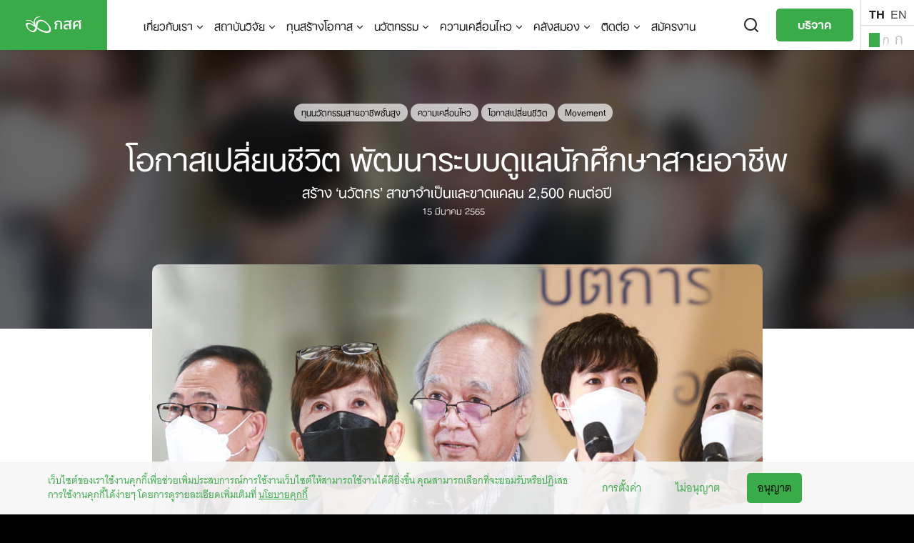

--- FILE ---
content_type: text/html; charset=UTF-8
request_url: https://www.eef.or.th/career-capital-life-changing-opportunity-150322/
body_size: 41903
content:
<!DOCTYPE html>
<html dir="ltr" lang="th" xmlns:fb="https://www.facebook.com/2008/fbml" xmlns:addthis="https://www.addthis.com/help/api-spec"  prefix="og: https://ogp.me/ns#">
<head>
<meta charset="UTF-8">
<script type="text/javascript">
var gform;gform||(document.addEventListener("gform_main_scripts_loaded",function(){gform.scriptsLoaded=!0}),window.addEventListener("DOMContentLoaded",function(){gform.domLoaded=!0}),gform={domLoaded:!1,scriptsLoaded:!1,initializeOnLoaded:function(o){gform.domLoaded&&gform.scriptsLoaded?o():!gform.domLoaded&&gform.scriptsLoaded?window.addEventListener("DOMContentLoaded",o):document.addEventListener("gform_main_scripts_loaded",o)},hooks:{action:{},filter:{}},addAction:function(o,n,r,t){gform.addHook("action",o,n,r,t)},addFilter:function(o,n,r,t){gform.addHook("filter",o,n,r,t)},doAction:function(o){gform.doHook("action",o,arguments)},applyFilters:function(o){return gform.doHook("filter",o,arguments)},removeAction:function(o,n){gform.removeHook("action",o,n)},removeFilter:function(o,n,r){gform.removeHook("filter",o,n,r)},addHook:function(o,n,r,t,i){null==gform.hooks[o][n]&&(gform.hooks[o][n]=[]);var e=gform.hooks[o][n];null==i&&(i=n+"_"+e.length),gform.hooks[o][n].push({tag:i,callable:r,priority:t=null==t?10:t})},doHook:function(n,o,r){var t;if(r=Array.prototype.slice.call(r,1),null!=gform.hooks[n][o]&&((o=gform.hooks[n][o]).sort(function(o,n){return o.priority-n.priority}),o.forEach(function(o){"function"!=typeof(t=o.callable)&&(t=window[t]),"action"==n?t.apply(null,r):r[0]=t.apply(null,r)})),"filter"==n)return r[0]},removeHook:function(o,n,t,i){var r;null!=gform.hooks[o][n]&&(r=(r=gform.hooks[o][n]).filter(function(o,n,r){return!!(null!=i&&i!=o.tag||null!=t&&t!=o.priority)}),gform.hooks[o][n]=r)}});
</script>
<meta name="viewport" content="width=device-width, initial-scale=1">
<link rel="profile" href="http://gmpg.org/xfn/11">
<link rel="stylesheet" href="https://use.typekit.net/gsp2rdf.css">
<title>โอกาสเปลี่ยนชีวิต พัฒนาระบบดูแลนักศึกษาสายอาชีพ | กสศ.</title>
<!-- All in One SEO 4.4.8 - aioseo.com -->
<meta name="robots" content="max-image-preview:large" />
<link rel="canonical" href="https://www.eef.or.th/career-capital-life-changing-opportunity-150322/" />
<meta name="generator" content="All in One SEO (AIOSEO) 4.4.8" />
<meta property="og:locale" content="th_TH" />
<meta property="og:site_name" content="กสศ. | เปิดประตูสู่โอกาสทางการศึกษา" />
<meta property="og:type" content="article" />
<meta property="og:title" content="โอกาสเปลี่ยนชีวิต พัฒนาระบบดูแลนักศึกษาสายอาชีพ | กสศ." />
<meta property="og:url" content="https://www.eef.or.th/career-capital-life-changing-opportunity-150322/" />
<meta property="og:image" content="https://www.eef.or.th/wp-content/uploads/2022/03/thumbnail1.jpg" />
<meta property="og:image:secure_url" content="https://www.eef.or.th/wp-content/uploads/2022/03/thumbnail1.jpg" />
<meta property="og:image:width" content="1110" />
<meta property="og:image:height" content="583" />
<meta property="article:published_time" content="2022-03-15T06:34:46+00:00" />
<meta property="article:modified_time" content="2022-03-15T06:34:47+00:00" />
<meta property="article:publisher" content="https://www.facebook.com/EEFthailand/" />
<meta name="twitter:card" content="summary" />
<meta name="twitter:title" content="โอกาสเปลี่ยนชีวิต พัฒนาระบบดูแลนักศึกษาสายอาชีพ | กสศ." />
<meta name="twitter:image" content="https://www.eef.or.th/wp-content/uploads/2022/03/banner-1-1.jpg" />
<script type="application/ld+json" class="aioseo-schema">
{"@context":"https:\/\/schema.org","@graph":[{"@type":"Article","@id":"https:\/\/www.eef.or.th\/career-capital-life-changing-opportunity-150322\/#article","name":"\u0e42\u0e2d\u0e01\u0e32\u0e2a\u0e40\u0e1b\u0e25\u0e35\u0e48\u0e22\u0e19\u0e0a\u0e35\u0e27\u0e34\u0e15 \u0e1e\u0e31\u0e12\u0e19\u0e32\u0e23\u0e30\u0e1a\u0e1a\u0e14\u0e39\u0e41\u0e25\u0e19\u0e31\u0e01\u0e28\u0e36\u0e01\u0e29\u0e32\u0e2a\u0e32\u0e22\u0e2d\u0e32\u0e0a\u0e35\u0e1e | \u0e01\u0e2a\u0e28.","headline":"\u0e42\u0e2d\u0e01\u0e32\u0e2a\u0e40\u0e1b\u0e25\u0e35\u0e48\u0e22\u0e19\u0e0a\u0e35\u0e27\u0e34\u0e15 \u0e1e\u0e31\u0e12\u0e19\u0e32\u0e23\u0e30\u0e1a\u0e1a\u0e14\u0e39\u0e41\u0e25\u0e19\u0e31\u0e01\u0e28\u0e36\u0e01\u0e29\u0e32\u0e2a\u0e32\u0e22\u0e2d\u0e32\u0e0a\u0e35\u0e1e","author":{"@id":"https:\/\/www.eef.or.th\/author\/editor\/#author"},"publisher":{"@id":"https:\/\/www.eef.or.th\/#organization"},"image":{"@type":"ImageObject","url":"https:\/\/www.eef.or.th\/wp-content\/uploads\/2022\/03\/banner-1-1.jpg","width":855,"height":569},"datePublished":"2022-03-15T06:34:46+07:00","dateModified":"2022-03-15T06:34:47+07:00","inLanguage":"th","mainEntityOfPage":{"@id":"https:\/\/www.eef.or.th\/career-capital-life-changing-opportunity-150322\/#webpage"},"isPartOf":{"@id":"https:\/\/www.eef.or.th\/career-capital-life-changing-opportunity-150322\/#webpage"},"articleSection":"\u0e17\u0e38\u0e19\u0e19\u0e27\u0e31\u0e15\u0e01\u0e23\u0e23\u0e21\u0e2a\u0e32\u0e22\u0e2d\u0e32\u0e0a\u0e35\u0e1e\u0e0a\u0e31\u0e49\u0e19\u0e2a\u0e39\u0e07, \u0e04\u0e27\u0e32\u0e21\u0e40\u0e04\u0e25\u0e37\u0e48\u0e2d\u0e19\u0e44\u0e2b\u0e27, \u0e42\u0e2d\u0e01\u0e32\u0e2a\u0e40\u0e1b\u0e25\u0e35\u0e48\u0e22\u0e19\u0e0a\u0e35\u0e27\u0e34\u0e15, Movement, \u0e01\u0e2a\u0e28., \u0e18\u0e31\u0e19\u0e27\u0e4c\u0e18\u0e34\u0e14\u0e32 \u0e27\u0e07\u0e28\u0e4c\u0e1b\u0e23\u0e30\u0e2a\u0e07\u0e04\u0e4c, \u0e17\u0e38\u0e19\u0e19\u0e27\u0e31\u0e15\u0e01\u0e23\u0e23\u0e21\u0e2a\u0e32\u0e22\u0e2d\u0e32\u0e0a\u0e35\u0e1e\u0e0a\u0e31\u0e49\u0e19\u0e2a\u0e39\u0e07, \u0e2a\u0e2d\u0e28., \u0e19\u0e1e\u0e1e\u0e23 \u0e2a\u0e38\u0e27\u0e23\u0e23\u0e13\u0e23\u0e38\u0e08\u0e34, \u0e42\u0e2d\u0e01\u0e32\u0e2a\u0e40\u0e1b\u0e25\u0e35\u0e48\u0e22\u0e19\u0e0a\u0e35\u0e27\u0e34\u0e15, \u0e1b\u0e31\u0e17\u0e21\u0e32 \u0e27\u0e35\u0e23\u0e30\u0e27\u0e32\u0e19\u0e34\u0e0a, \u0e1c\u0e28.\u0e14\u0e23.\u0e1b\u0e32\u0e19\u0e40\u0e1e\u0e0a\u0e23 \u0e0a\u0e34\u0e19\u0e34\u0e19\u0e17\u0e23, \u0e1c\u0e28.\u0e1a\u0e07\u0e01\u0e0a\u0e23\u0e31\u0e15\u0e19\u0e4c \u0e25\u0e49\u0e33\u0e40\u0e25\u0e34\u0e28"},{"@type":"BreadcrumbList","@id":"https:\/\/www.eef.or.th\/career-capital-life-changing-opportunity-150322\/#breadcrumblist","itemListElement":[{"@type":"ListItem","@id":"https:\/\/www.eef.or.th\/#listItem","position":1,"name":"Home","item":"https:\/\/www.eef.or.th\/","nextItem":"https:\/\/www.eef.or.th\/career-capital-life-changing-opportunity-150322\/#listItem"},{"@type":"ListItem","@id":"https:\/\/www.eef.or.th\/career-capital-life-changing-opportunity-150322\/#listItem","position":2,"name":"\u0e42\u0e2d\u0e01\u0e32\u0e2a\u0e40\u0e1b\u0e25\u0e35\u0e48\u0e22\u0e19\u0e0a\u0e35\u0e27\u0e34\u0e15 \u0e1e\u0e31\u0e12\u0e19\u0e32\u0e23\u0e30\u0e1a\u0e1a\u0e14\u0e39\u0e41\u0e25\u0e19\u0e31\u0e01\u0e28\u0e36\u0e01\u0e29\u0e32\u0e2a\u0e32\u0e22\u0e2d\u0e32\u0e0a\u0e35\u0e1e","previousItem":"https:\/\/www.eef.or.th\/#listItem"}]},{"@type":"Organization","@id":"https:\/\/www.eef.or.th\/#organization","name":"\u0e01\u0e2a\u0e28.","url":"https:\/\/www.eef.or.th\/","logo":{"@type":"ImageObject","url":"https:\/\/www.eef.or.th\/wp-content\/uploads\/2020\/09\/th-logo-eef.png","@id":"https:\/\/www.eef.or.th\/career-capital-life-changing-opportunity-150322\/#organizationLogo","width":2121,"height":941},"image":{"@id":"https:\/\/www.eef.or.th\/#organizationLogo"},"contactPoint":{"@type":"ContactPoint","telephone":"+6620795475","contactType":"Customer Support"}},{"@type":"Person","@id":"https:\/\/www.eef.or.th\/author\/editor\/#author","url":"https:\/\/www.eef.or.th\/author\/editor\/","name":"editor","image":{"@type":"ImageObject","@id":"https:\/\/www.eef.or.th\/career-capital-life-changing-opportunity-150322\/#authorImage","url":"https:\/\/secure.gravatar.com\/avatar\/6646283e63ec245450819fa2dffc07b4?s=96&d=mm&r=g","width":96,"height":96,"caption":"editor"}},{"@type":"WebPage","@id":"https:\/\/www.eef.or.th\/career-capital-life-changing-opportunity-150322\/#webpage","url":"https:\/\/www.eef.or.th\/career-capital-life-changing-opportunity-150322\/","name":"\u0e42\u0e2d\u0e01\u0e32\u0e2a\u0e40\u0e1b\u0e25\u0e35\u0e48\u0e22\u0e19\u0e0a\u0e35\u0e27\u0e34\u0e15 \u0e1e\u0e31\u0e12\u0e19\u0e32\u0e23\u0e30\u0e1a\u0e1a\u0e14\u0e39\u0e41\u0e25\u0e19\u0e31\u0e01\u0e28\u0e36\u0e01\u0e29\u0e32\u0e2a\u0e32\u0e22\u0e2d\u0e32\u0e0a\u0e35\u0e1e | \u0e01\u0e2a\u0e28.","inLanguage":"th","isPartOf":{"@id":"https:\/\/www.eef.or.th\/#website"},"breadcrumb":{"@id":"https:\/\/www.eef.or.th\/career-capital-life-changing-opportunity-150322\/#breadcrumblist"},"author":{"@id":"https:\/\/www.eef.or.th\/author\/editor\/#author"},"creator":{"@id":"https:\/\/www.eef.or.th\/author\/editor\/#author"},"image":{"@type":"ImageObject","url":"https:\/\/www.eef.or.th\/wp-content\/uploads\/2022\/03\/banner-1-1.jpg","@id":"https:\/\/www.eef.or.th\/career-capital-life-changing-opportunity-150322\/#mainImage","width":855,"height":569},"primaryImageOfPage":{"@id":"https:\/\/www.eef.or.th\/career-capital-life-changing-opportunity-150322\/#mainImage"},"datePublished":"2022-03-15T06:34:46+07:00","dateModified":"2022-03-15T06:34:47+07:00"},{"@type":"WebSite","@id":"https:\/\/www.eef.or.th\/#website","url":"https:\/\/www.eef.or.th\/","name":"\u0e01\u0e2a\u0e28.","description":"\u0e01\u0e2d\u0e07\u0e17\u0e38\u0e19\u0e40\u0e1e\u0e37\u0e48\u0e2d\u0e04\u0e27\u0e32\u0e21\u0e40\u0e2a\u0e21\u0e2d\u0e20\u0e32\u0e04\u0e17\u0e32\u0e07\u0e01\u0e32\u0e23\u0e28\u0e36\u0e01\u0e29\u0e32","inLanguage":"th","publisher":{"@id":"https:\/\/www.eef.or.th\/#organization"}}]}
</script>
<!-- All in One SEO -->
<!--[if lt IE 9]><script>var rfbwp_ie_8 = true;</script><![endif]--><link rel='dns-prefetch' href='//www.eef.or.th' />
<link rel='dns-prefetch' href='//s7.addthis.com' />
<link rel='dns-prefetch' href='//www.googletagmanager.com' />
<link rel='dns-prefetch' href='//fonts.googleapis.com' />
<link rel="alternate" type="application/rss+xml" title="กสศ. &raquo; ฟีด" href="https://www.eef.or.th/feed/" />
<link rel="alternate" type="application/rss+xml" title="กสศ. &raquo; ฟีดความเห็น" href="https://www.eef.or.th/comments/feed/" />
<script type="text/javascript">
window._wpemojiSettings = {"baseUrl":"https:\/\/s.w.org\/images\/core\/emoji\/14.0.0\/72x72\/","ext":".png","svgUrl":"https:\/\/s.w.org\/images\/core\/emoji\/14.0.0\/svg\/","svgExt":".svg","source":{"concatemoji":"https:\/\/www.eef.or.th\/wp-includes\/js\/wp-emoji-release.min.js?ver=6.3.7"}};
/*! This file is auto-generated */
!function(i,n){var o,s,e;function c(e){try{var t={supportTests:e,timestamp:(new Date).valueOf()};sessionStorage.setItem(o,JSON.stringify(t))}catch(e){}}function p(e,t,n){e.clearRect(0,0,e.canvas.width,e.canvas.height),e.fillText(t,0,0);var t=new Uint32Array(e.getImageData(0,0,e.canvas.width,e.canvas.height).data),r=(e.clearRect(0,0,e.canvas.width,e.canvas.height),e.fillText(n,0,0),new Uint32Array(e.getImageData(0,0,e.canvas.width,e.canvas.height).data));return t.every(function(e,t){return e===r[t]})}function u(e,t,n){switch(t){case"flag":return n(e,"\ud83c\udff3\ufe0f\u200d\u26a7\ufe0f","\ud83c\udff3\ufe0f\u200b\u26a7\ufe0f")?!1:!n(e,"\ud83c\uddfa\ud83c\uddf3","\ud83c\uddfa\u200b\ud83c\uddf3")&&!n(e,"\ud83c\udff4\udb40\udc67\udb40\udc62\udb40\udc65\udb40\udc6e\udb40\udc67\udb40\udc7f","\ud83c\udff4\u200b\udb40\udc67\u200b\udb40\udc62\u200b\udb40\udc65\u200b\udb40\udc6e\u200b\udb40\udc67\u200b\udb40\udc7f");case"emoji":return!n(e,"\ud83e\udef1\ud83c\udffb\u200d\ud83e\udef2\ud83c\udfff","\ud83e\udef1\ud83c\udffb\u200b\ud83e\udef2\ud83c\udfff")}return!1}function f(e,t,n){var r="undefined"!=typeof WorkerGlobalScope&&self instanceof WorkerGlobalScope?new OffscreenCanvas(300,150):i.createElement("canvas"),a=r.getContext("2d",{willReadFrequently:!0}),o=(a.textBaseline="top",a.font="600 32px Arial",{});return e.forEach(function(e){o[e]=t(a,e,n)}),o}function t(e){var t=i.createElement("script");t.src=e,t.defer=!0,i.head.appendChild(t)}"undefined"!=typeof Promise&&(o="wpEmojiSettingsSupports",s=["flag","emoji"],n.supports={everything:!0,everythingExceptFlag:!0},e=new Promise(function(e){i.addEventListener("DOMContentLoaded",e,{once:!0})}),new Promise(function(t){var n=function(){try{var e=JSON.parse(sessionStorage.getItem(o));if("object"==typeof e&&"number"==typeof e.timestamp&&(new Date).valueOf()<e.timestamp+604800&&"object"==typeof e.supportTests)return e.supportTests}catch(e){}return null}();if(!n){if("undefined"!=typeof Worker&&"undefined"!=typeof OffscreenCanvas&&"undefined"!=typeof URL&&URL.createObjectURL&&"undefined"!=typeof Blob)try{var e="postMessage("+f.toString()+"("+[JSON.stringify(s),u.toString(),p.toString()].join(",")+"));",r=new Blob([e],{type:"text/javascript"}),a=new Worker(URL.createObjectURL(r),{name:"wpTestEmojiSupports"});return void(a.onmessage=function(e){c(n=e.data),a.terminate(),t(n)})}catch(e){}c(n=f(s,u,p))}t(n)}).then(function(e){for(var t in e)n.supports[t]=e[t],n.supports.everything=n.supports.everything&&n.supports[t],"flag"!==t&&(n.supports.everythingExceptFlag=n.supports.everythingExceptFlag&&n.supports[t]);n.supports.everythingExceptFlag=n.supports.everythingExceptFlag&&!n.supports.flag,n.DOMReady=!1,n.readyCallback=function(){n.DOMReady=!0}}).then(function(){return e}).then(function(){var e;n.supports.everything||(n.readyCallback(),(e=n.source||{}).concatemoji?t(e.concatemoji):e.wpemoji&&e.twemoji&&(t(e.twemoji),t(e.wpemoji)))}))}((window,document),window._wpemojiSettings);
</script>
<style type="text/css">
img.wp-smiley,
img.emoji {
display: inline !important;
border: none !important;
box-shadow: none !important;
height: 1em !important;
width: 1em !important;
margin: 0 0.07em !important;
vertical-align: -0.1em !important;
background: none !important;
padding: 0 !important;
}
</style>
<!-- <link rel='stylesheet' id='wp-block-library-css' href='https://www.eef.or.th/wp-includes/css/dist/block-library/style.min.css?ver=6.3.7' type='text/css' media='all' /> -->
<link rel="stylesheet" type="text/css" href="//www.eef.or.th/wp-content/cache/wpfc-minified/mchm20df/bxx6g.css" media="all"/>
<style id='safe-svg-svg-icon-style-inline-css' type='text/css'>
.safe-svg-cover{text-align:center}.safe-svg-cover .safe-svg-inside{display:inline-block;max-width:100%}.safe-svg-cover svg{height:100%;max-height:100%;max-width:100%;width:100%}
</style>
<style id='classic-theme-styles-inline-css' type='text/css'>
/*! This file is auto-generated */
.wp-block-button__link{color:#fff;background-color:#32373c;border-radius:9999px;box-shadow:none;text-decoration:none;padding:calc(.667em + 2px) calc(1.333em + 2px);font-size:1.125em}.wp-block-file__button{background:#32373c;color:#fff;text-decoration:none}
</style>
<style id='global-styles-inline-css' type='text/css'>
body{--wp--preset--color--black: #000000;--wp--preset--color--cyan-bluish-gray: #abb8c3;--wp--preset--color--white: #ffffff;--wp--preset--color--pale-pink: #f78da7;--wp--preset--color--vivid-red: #cf2e2e;--wp--preset--color--luminous-vivid-orange: #ff6900;--wp--preset--color--luminous-vivid-amber: #fcb900;--wp--preset--color--light-green-cyan: #7bdcb5;--wp--preset--color--vivid-green-cyan: #00d084;--wp--preset--color--pale-cyan-blue: #8ed1fc;--wp--preset--color--vivid-cyan-blue: #0693e3;--wp--preset--color--vivid-purple: #9b51e0;--wp--preset--gradient--vivid-cyan-blue-to-vivid-purple: linear-gradient(135deg,rgba(6,147,227,1) 0%,rgb(155,81,224) 100%);--wp--preset--gradient--light-green-cyan-to-vivid-green-cyan: linear-gradient(135deg,rgb(122,220,180) 0%,rgb(0,208,130) 100%);--wp--preset--gradient--luminous-vivid-amber-to-luminous-vivid-orange: linear-gradient(135deg,rgba(252,185,0,1) 0%,rgba(255,105,0,1) 100%);--wp--preset--gradient--luminous-vivid-orange-to-vivid-red: linear-gradient(135deg,rgba(255,105,0,1) 0%,rgb(207,46,46) 100%);--wp--preset--gradient--very-light-gray-to-cyan-bluish-gray: linear-gradient(135deg,rgb(238,238,238) 0%,rgb(169,184,195) 100%);--wp--preset--gradient--cool-to-warm-spectrum: linear-gradient(135deg,rgb(74,234,220) 0%,rgb(151,120,209) 20%,rgb(207,42,186) 40%,rgb(238,44,130) 60%,rgb(251,105,98) 80%,rgb(254,248,76) 100%);--wp--preset--gradient--blush-light-purple: linear-gradient(135deg,rgb(255,206,236) 0%,rgb(152,150,240) 100%);--wp--preset--gradient--blush-bordeaux: linear-gradient(135deg,rgb(254,205,165) 0%,rgb(254,45,45) 50%,rgb(107,0,62) 100%);--wp--preset--gradient--luminous-dusk: linear-gradient(135deg,rgb(255,203,112) 0%,rgb(199,81,192) 50%,rgb(65,88,208) 100%);--wp--preset--gradient--pale-ocean: linear-gradient(135deg,rgb(255,245,203) 0%,rgb(182,227,212) 50%,rgb(51,167,181) 100%);--wp--preset--gradient--electric-grass: linear-gradient(135deg,rgb(202,248,128) 0%,rgb(113,206,126) 100%);--wp--preset--gradient--midnight: linear-gradient(135deg,rgb(2,3,129) 0%,rgb(40,116,252) 100%);--wp--preset--font-size--small: 13px;--wp--preset--font-size--medium: 20px;--wp--preset--font-size--large: 36px;--wp--preset--font-size--x-large: 42px;--wp--preset--spacing--20: 0.44rem;--wp--preset--spacing--30: 0.67rem;--wp--preset--spacing--40: 1rem;--wp--preset--spacing--50: 1.5rem;--wp--preset--spacing--60: 2.25rem;--wp--preset--spacing--70: 3.38rem;--wp--preset--spacing--80: 5.06rem;--wp--preset--shadow--natural: 6px 6px 9px rgba(0, 0, 0, 0.2);--wp--preset--shadow--deep: 12px 12px 50px rgba(0, 0, 0, 0.4);--wp--preset--shadow--sharp: 6px 6px 0px rgba(0, 0, 0, 0.2);--wp--preset--shadow--outlined: 6px 6px 0px -3px rgba(255, 255, 255, 1), 6px 6px rgba(0, 0, 0, 1);--wp--preset--shadow--crisp: 6px 6px 0px rgba(0, 0, 0, 1);}:where(.is-layout-flex){gap: 0.5em;}:where(.is-layout-grid){gap: 0.5em;}body .is-layout-flow > .alignleft{float: left;margin-inline-start: 0;margin-inline-end: 2em;}body .is-layout-flow > .alignright{float: right;margin-inline-start: 2em;margin-inline-end: 0;}body .is-layout-flow > .aligncenter{margin-left: auto !important;margin-right: auto !important;}body .is-layout-constrained > .alignleft{float: left;margin-inline-start: 0;margin-inline-end: 2em;}body .is-layout-constrained > .alignright{float: right;margin-inline-start: 2em;margin-inline-end: 0;}body .is-layout-constrained > .aligncenter{margin-left: auto !important;margin-right: auto !important;}body .is-layout-constrained > :where(:not(.alignleft):not(.alignright):not(.alignfull)){max-width: var(--wp--style--global--content-size);margin-left: auto !important;margin-right: auto !important;}body .is-layout-constrained > .alignwide{max-width: var(--wp--style--global--wide-size);}body .is-layout-flex{display: flex;}body .is-layout-flex{flex-wrap: wrap;align-items: center;}body .is-layout-flex > *{margin: 0;}body .is-layout-grid{display: grid;}body .is-layout-grid > *{margin: 0;}:where(.wp-block-columns.is-layout-flex){gap: 2em;}:where(.wp-block-columns.is-layout-grid){gap: 2em;}:where(.wp-block-post-template.is-layout-flex){gap: 1.25em;}:where(.wp-block-post-template.is-layout-grid){gap: 1.25em;}.has-black-color{color: var(--wp--preset--color--black) !important;}.has-cyan-bluish-gray-color{color: var(--wp--preset--color--cyan-bluish-gray) !important;}.has-white-color{color: var(--wp--preset--color--white) !important;}.has-pale-pink-color{color: var(--wp--preset--color--pale-pink) !important;}.has-vivid-red-color{color: var(--wp--preset--color--vivid-red) !important;}.has-luminous-vivid-orange-color{color: var(--wp--preset--color--luminous-vivid-orange) !important;}.has-luminous-vivid-amber-color{color: var(--wp--preset--color--luminous-vivid-amber) !important;}.has-light-green-cyan-color{color: var(--wp--preset--color--light-green-cyan) !important;}.has-vivid-green-cyan-color{color: var(--wp--preset--color--vivid-green-cyan) !important;}.has-pale-cyan-blue-color{color: var(--wp--preset--color--pale-cyan-blue) !important;}.has-vivid-cyan-blue-color{color: var(--wp--preset--color--vivid-cyan-blue) !important;}.has-vivid-purple-color{color: var(--wp--preset--color--vivid-purple) !important;}.has-black-background-color{background-color: var(--wp--preset--color--black) !important;}.has-cyan-bluish-gray-background-color{background-color: var(--wp--preset--color--cyan-bluish-gray) !important;}.has-white-background-color{background-color: var(--wp--preset--color--white) !important;}.has-pale-pink-background-color{background-color: var(--wp--preset--color--pale-pink) !important;}.has-vivid-red-background-color{background-color: var(--wp--preset--color--vivid-red) !important;}.has-luminous-vivid-orange-background-color{background-color: var(--wp--preset--color--luminous-vivid-orange) !important;}.has-luminous-vivid-amber-background-color{background-color: var(--wp--preset--color--luminous-vivid-amber) !important;}.has-light-green-cyan-background-color{background-color: var(--wp--preset--color--light-green-cyan) !important;}.has-vivid-green-cyan-background-color{background-color: var(--wp--preset--color--vivid-green-cyan) !important;}.has-pale-cyan-blue-background-color{background-color: var(--wp--preset--color--pale-cyan-blue) !important;}.has-vivid-cyan-blue-background-color{background-color: var(--wp--preset--color--vivid-cyan-blue) !important;}.has-vivid-purple-background-color{background-color: var(--wp--preset--color--vivid-purple) !important;}.has-black-border-color{border-color: var(--wp--preset--color--black) !important;}.has-cyan-bluish-gray-border-color{border-color: var(--wp--preset--color--cyan-bluish-gray) !important;}.has-white-border-color{border-color: var(--wp--preset--color--white) !important;}.has-pale-pink-border-color{border-color: var(--wp--preset--color--pale-pink) !important;}.has-vivid-red-border-color{border-color: var(--wp--preset--color--vivid-red) !important;}.has-luminous-vivid-orange-border-color{border-color: var(--wp--preset--color--luminous-vivid-orange) !important;}.has-luminous-vivid-amber-border-color{border-color: var(--wp--preset--color--luminous-vivid-amber) !important;}.has-light-green-cyan-border-color{border-color: var(--wp--preset--color--light-green-cyan) !important;}.has-vivid-green-cyan-border-color{border-color: var(--wp--preset--color--vivid-green-cyan) !important;}.has-pale-cyan-blue-border-color{border-color: var(--wp--preset--color--pale-cyan-blue) !important;}.has-vivid-cyan-blue-border-color{border-color: var(--wp--preset--color--vivid-cyan-blue) !important;}.has-vivid-purple-border-color{border-color: var(--wp--preset--color--vivid-purple) !important;}.has-vivid-cyan-blue-to-vivid-purple-gradient-background{background: var(--wp--preset--gradient--vivid-cyan-blue-to-vivid-purple) !important;}.has-light-green-cyan-to-vivid-green-cyan-gradient-background{background: var(--wp--preset--gradient--light-green-cyan-to-vivid-green-cyan) !important;}.has-luminous-vivid-amber-to-luminous-vivid-orange-gradient-background{background: var(--wp--preset--gradient--luminous-vivid-amber-to-luminous-vivid-orange) !important;}.has-luminous-vivid-orange-to-vivid-red-gradient-background{background: var(--wp--preset--gradient--luminous-vivid-orange-to-vivid-red) !important;}.has-very-light-gray-to-cyan-bluish-gray-gradient-background{background: var(--wp--preset--gradient--very-light-gray-to-cyan-bluish-gray) !important;}.has-cool-to-warm-spectrum-gradient-background{background: var(--wp--preset--gradient--cool-to-warm-spectrum) !important;}.has-blush-light-purple-gradient-background{background: var(--wp--preset--gradient--blush-light-purple) !important;}.has-blush-bordeaux-gradient-background{background: var(--wp--preset--gradient--blush-bordeaux) !important;}.has-luminous-dusk-gradient-background{background: var(--wp--preset--gradient--luminous-dusk) !important;}.has-pale-ocean-gradient-background{background: var(--wp--preset--gradient--pale-ocean) !important;}.has-electric-grass-gradient-background{background: var(--wp--preset--gradient--electric-grass) !important;}.has-midnight-gradient-background{background: var(--wp--preset--gradient--midnight) !important;}.has-small-font-size{font-size: var(--wp--preset--font-size--small) !important;}.has-medium-font-size{font-size: var(--wp--preset--font-size--medium) !important;}.has-large-font-size{font-size: var(--wp--preset--font-size--large) !important;}.has-x-large-font-size{font-size: var(--wp--preset--font-size--x-large) !important;}
.wp-block-navigation a:where(:not(.wp-element-button)){color: inherit;}
:where(.wp-block-post-template.is-layout-flex){gap: 1.25em;}:where(.wp-block-post-template.is-layout-grid){gap: 1.25em;}
:where(.wp-block-columns.is-layout-flex){gap: 2em;}:where(.wp-block-columns.is-layout-grid){gap: 2em;}
.wp-block-pullquote{font-size: 1.5em;line-height: 1.6;}
</style>
<!-- <link rel='stylesheet' id='wpos-magnific-style-css' href='https://www.eef.or.th/wp-content/plugins/album-and-image-gallery-plus-lightbox/assets/css/magnific-popup.css?ver=1.8' type='text/css' media='all' /> -->
<!-- <link rel='stylesheet' id='wpos-slick-style-css' href='https://www.eef.or.th/wp-content/plugins/album-and-image-gallery-plus-lightbox/assets/css/slick.css?ver=1.8' type='text/css' media='all' /> -->
<!-- <link rel='stylesheet' id='aigpl-public-css-css' href='https://www.eef.or.th/wp-content/plugins/album-and-image-gallery-plus-lightbox/assets/css/aigpl-public.css?ver=1.8' type='text/css' media='all' /> -->
<!-- <link rel='stylesheet' id='contact-form-7-css' href='https://www.eef.or.th/wp-content/plugins/contact-form-7/includes/css/styles.css?ver=5.8.1' type='text/css' media='all' /> -->
<link rel="stylesheet" type="text/css" href="//www.eef.or.th/wp-content/cache/wpfc-minified/12gkcm61/bxx6g.css" media="all"/>
<style id='contact-form-7-inline-css' type='text/css'>
.wpcf7 .wpcf7-recaptcha iframe {margin-bottom: 0;}.wpcf7 .wpcf7-recaptcha[data-align="center"] > div {margin: 0 auto;}.wpcf7 .wpcf7-recaptcha[data-align="right"] > div {margin: 0 0 0 auto;}
</style>
<!-- <link rel='stylesheet' id='dashicons-css' href='https://www.eef.or.th/wp-includes/css/dashicons.min.css?ver=6.3.7' type='text/css' media='all' /> -->
<!-- <link rel='stylesheet' id='post-views-counter-frontend-css' href='https://www.eef.or.th/wp-content/plugins/post-views-counter/css/frontend.min.css?ver=1.4.8' type='text/css' media='all' /> -->
<!-- <link rel='stylesheet' id='qubely-pro-style-min-css' href='https://www.eef.or.th/wp-content/plugins/qubely-pro/assets/css/style.min.css?ver=1.4.2' type='text/css' media='all' /> -->
<!-- <link rel='stylesheet' id='qubely-bundle-css' href='https://www.eef.or.th/wp-content/plugins/qubely/assets/css/qubely.bundle.min.css?ver=1.8.8' type='text/css' media='all' /> -->
<!-- <link rel='stylesheet' id='qubely-font-awesome-css' href='https://www.eef.or.th/wp-content/plugins/qubely/assets/css/font-awesome.min.css?ver=1.8.8' type='text/css' media='all' /> -->
<link rel="stylesheet" type="text/css" href="//www.eef.or.th/wp-content/cache/wpfc-minified/mottx0ub/bxx6l.css" media="all"/>
<link rel='stylesheet' id='qubely-google-fonts-css' href='//fonts.googleapis.com/css?family=Roboto%3A100%2C100italic%2C200%2C200italic%2C300%2C300italic%2C400%2C400italic%2C500%2C500italic%2C600%2C600italic%2C700%2C700italic%2C800%2C800italic%2C900%2C900italic%7C&#038;ver=1.8.8' type='text/css' media='all' />
<!-- <link rel='stylesheet' id='rfbwp-fontawesome-css' href='https://www.eef.or.th/wp-content/plugins/responsive-flipbook/assets/fonts/font-awesome.css?ver=2.5.0' type='text/css' media='all' /> -->
<!-- <link rel='stylesheet' id='rfbwp-et_icons-css' href='https://www.eef.or.th/wp-content/plugins/responsive-flipbook/assets/fonts/et-icons.css?ver=2.5.0' type='text/css' media='all' /> -->
<!-- <link rel='stylesheet' id='rfbwp-et_line-css' href='https://www.eef.or.th/wp-content/plugins/responsive-flipbook/assets/fonts/et-line.css?ver=2.5.0' type='text/css' media='all' /> -->
<!-- <link rel='stylesheet' id='rfbwp-styles-css' href='https://www.eef.or.th/wp-content/plugins/responsive-flipbook/assets/css/style.min.css?ver=2.5.0' type='text/css' media='all' /> -->
<!-- <link rel='stylesheet' id='seed-social-css' href='https://www.eef.or.th/wp-content/plugins/seed-social/style.css?ver=2021.02' type='text/css' media='all' /> -->
<!-- <link rel='stylesheet' id='seed-stat-pro-css' href='https://www.eef.or.th/wp-content/plugins/seed-stat-pro/public/css/seed-stat-pro.css?ver=1.0.0' type='text/css' media='all' /> -->
<link rel="stylesheet" type="text/css" href="//www.eef.or.th/wp-content/cache/wpfc-minified/egm2tesr/bxx6l.css" media="all"/>
<!-- <link rel='stylesheet' id='taxonomy-image-plugin-public-css' href='https://www.eef.or.th/wp-content/plugins/taxonomy-images/css/style.css?ver=0.9.6' type='text/css' media='screen' /> -->
<link rel="stylesheet" type="text/css" href="//www.eef.or.th/wp-content/cache/wpfc-minified/d5my0wd2/bxx6g.css" media="screen"/>
<!-- <link rel='stylesheet' id='awsm-jobs-general-css' href='https://www.eef.or.th/wp-content/plugins/wp-job-openings/assets/css/general.min.css?ver=3.4.3' type='text/css' media='all' /> -->
<!-- <link rel='stylesheet' id='awsm-jobs-style-css' href='https://www.eef.or.th/wp-content/plugins/wp-job-openings/assets/css/style.min.css?ver=3.4.3' type='text/css' media='all' /> -->
<!-- <link rel='stylesheet' id='search-filter-plugin-styles-css' href='https://www.eef.or.th/wp-content/plugins/search-filter-pro-1/public/assets/css/search-filter.min.css?ver=2.4.6' type='text/css' media='all' /> -->
<!-- <link rel='stylesheet' id='s-eef-css' href='https://www.eef.or.th/wp-content/themes/eef/css/style-eef.css?ver=1667301425' type='text/css' media='' /> -->
<!-- <link rel='stylesheet' id='s-mobile-css' href='https://www.eef.or.th/wp-content/themes/eef/css/mobile.css?ver=1688971473' type='text/css' media='' /> -->
<link rel="stylesheet" type="text/css" href="//www.eef.or.th/wp-content/cache/wpfc-minified/q7wdm6jp/bxx6g.css" media="all"/>
<!-- <link rel='stylesheet' id='s-desktop-css' href='https://www.eef.or.th/wp-content/themes/eef/css/desktop.css?ver=1688971473' type='text/css' media='(min-width: 992px)' /> -->
<link rel="stylesheet" type="text/css" href="//www.eef.or.th/wp-content/cache/wpfc-minified/2dqnjpe/bxx6g.css" media="(min-width: 992px)"/>
<!-- <link rel='stylesheet' id='s-splide-css' href='https://www.eef.or.th/wp-content/themes/eef/css/splide.min.css?ver=6.3.7' type='text/css' media='all' /> -->
<!-- <link rel='stylesheet' id='jquery-data-tables-css' href='https://www.eef.or.th/wp-content/plugins/posts-table-pro/assets/css/datatables/datatables.min.css?ver=1.10.16' type='text/css' media='all' /> -->
<!-- <link rel='stylesheet' id='posts-table-pro-css' href='https://www.eef.or.th/wp-content/plugins/posts-table-pro/assets/css/posts-table-pro.min.css?ver=2.0.3' type='text/css' media='all' /> -->
<!-- <link rel='stylesheet' id='addthis_all_pages-css' href='https://www.eef.or.th/wp-content/plugins/addthis/frontend/build/addthis_wordpress_public.min.css?ver=6.3.7' type='text/css' media='all' /> -->
<link rel="stylesheet" type="text/css" href="//www.eef.or.th/wp-content/cache/wpfc-minified/242ffibs/bxx6g.css" media="all"/>
<style id='generateblocks-inline-css' type='text/css'>
.gb-container .wp-block-image img{vertical-align:middle;}.gb-container .gb-shape{position:absolute;overflow:hidden;pointer-events:none;line-height:0;}.gb-container .gb-shape svg{fill:currentColor;}.gb-container-6128a512{width:210px;padding:10px;margin-bottom:20px;border-radius:5px;border:1px solid;}.gb-block-image img{vertical-align:middle;}
</style>
<!--n2css--><script src='//www.eef.or.th/wp-content/cache/wpfc-minified/894msb5z/bxx6g.js' type="text/javascript"></script>
<!-- <script type='text/javascript' src='https://www.eef.or.th/wp-includes/js/jquery/jquery.min.js?ver=3.7.0' id='jquery-core-js'></script> -->
<!-- <script type='text/javascript' src='https://www.eef.or.th/wp-includes/js/jquery/jquery-migrate.min.js?ver=3.4.1' id='jquery-migrate-js'></script> -->
<script type='text/javascript' id='qubely_pro_local_script-js-extra'>
/* <![CDATA[ */
var qubely_pro_urls = {"plugin":"https:\/\/www.eef.or.th\/wp-content\/plugins\/qubely-pro\/"};
/* ]]> */
</script>
<script type='text/javascript' id='qubely_local_script-js-extra'>
/* <![CDATA[ */
var qubely_urls = {"plugin":"https:\/\/www.eef.or.th\/wp-content\/plugins\/qubely\/","ajax":"https:\/\/www.eef.or.th\/wp-admin\/admin-ajax.php","nonce":"21b50dedbc","actual_url":".eef.or.th"};
/* ]]> */
</script>
<script type='text/javascript' id='qubely_container_width-js-extra'>
/* <![CDATA[ */
var qubely_container_width = {"sm":"540","md":"720","lg":"960","xl":"1140"};
/* ]]> */
</script>
<script type='text/javascript' id='ion-sound-js-extra'>
/* <![CDATA[ */
var mpcthLocalize = {"soundsPath":"https:\/\/www.eef.or.th\/wp-content\/plugins\/responsive-flipbook\/assets\/sounds\/","downloadPath":"https:\/\/www.eef.or.th\/wp-content\/plugins\/responsive-flipbook\/includes\/download.php?file="};
/* ]]> */
</script>
<script src='//www.eef.or.th/wp-content/cache/wpfc-minified/k9804y8k/bxx6g.js' type="text/javascript"></script>
<!-- <script type='text/javascript' src='https://www.eef.or.th/wp-content/plugins/responsive-flipbook/assets/js/ion.sound.min.js?ver=2.5.0' id='ion-sound-js'></script> -->
<!-- <script type='text/javascript' src='https://www.eef.or.th/wp-content/plugins/responsive-flipbook/assets/js/jquery.doubletap.js?ver=2.5.0' id='jquery-doubletab-js'></script> -->
<script type='text/javascript' id='search-filter-plugin-build-js-extra'>
/* <![CDATA[ */
var SF_LDATA = {"ajax_url":"https:\/\/www.eef.or.th\/wp-admin\/admin-ajax.php","home_url":"https:\/\/www.eef.or.th\/"};
/* ]]> */
</script>
<script src='//www.eef.or.th/wp-content/cache/wpfc-minified/d31p6p4x/bxx6g.js' type="text/javascript"></script>
<!-- <script type='text/javascript' src='https://www.eef.or.th/wp-content/plugins/search-filter-pro-1/public/assets/js/search-filter-build.min.js?ver=2.4.6' id='search-filter-plugin-build-js'></script> -->
<!-- <script type='text/javascript' src='https://www.eef.or.th/wp-content/plugins/search-filter-pro-1/public/assets/js/chosen.jquery.min.js?ver=2.4.6' id='search-filter-plugin-chosen-js'></script> -->
<!-- <script type='text/javascript' src='https://www.eef.or.th/wp-content/themes/eef/js/splide.min.js?ver=6.3.7' id='s-splide-js'></script> -->
<!-- <script type='text/javascript' src='https://www.eef.or.th/wp-content/themes/eef/js/countUp.umd.js?ver=6.3.7' id='s-countUp-js'></script> -->
<script type='text/javascript' src='https://s7.addthis.com/js/300/addthis_widget.js?ver=6.3.7#pubid=wp-4c898a5006f6a0196acabfe536a7dd50' id='addthis_widget-js'></script>
<!-- Google Analytics snippet added by Site Kit -->
<script type='text/javascript' src='https://www.googletagmanager.com/gtag/js?id=UA-123896346-1' id='google_gtagjs-js' async></script>
<script id="google_gtagjs-js-after" type="text/javascript">
window.dataLayer = window.dataLayer || [];function gtag(){dataLayer.push(arguments);}
gtag('set', 'linker', {"domains":["www.eef.or.th"]} );
gtag("js", new Date());
gtag("set", "developer_id.dZTNiMT", true);
gtag("config", "UA-123896346-1", {"anonymize_ip":true});
gtag("config", "G-4F5WTT7762");
</script>
<!-- End Google Analytics snippet added by Site Kit -->
<link rel="EditURI" type="application/rsd+xml" title="RSD" href="https://www.eef.or.th/xmlrpc.php?rsd" />
<meta name="generator" content="WordPress 6.3.7" />
<link rel='shortlink' href='https://www.eef.or.th/?p=53085' />
<link rel="alternate" type="application/json+oembed" href="https://www.eef.or.th/wp-json/oembed/1.0/embed?url=https%3A%2F%2Fwww.eef.or.th%2Fcareer-capital-life-changing-opportunity-150322%2F" />
<link rel="alternate" type="text/xml+oembed" href="https://www.eef.or.th/wp-json/oembed/1.0/embed?url=https%3A%2F%2Fwww.eef.or.th%2Fcareer-capital-life-changing-opportunity-150322%2F&#038;format=xml" />
<script async src="//static.zotabox.com/0/1/010edfb7f3ae210d91f94e6312d66038/widgets.js"></script><meta name="generator" content="Site Kit by Google 1.111.1" /><!-- HFCM by 99 Robots - Snippet # 1: google site verification -->
<meta name="google-site-verification" content="QivNnb3Ovvy0_K7b0PXCrNk5RGDCV_0C6t49kGw0K3w" />
<!-- /end HFCM by 99 Robots -->
<!-- HFCM by 99 Robots - Snippet # 5: Google tag GA -->
<!-- Google tag (gtag.js) -->
<script async src="https://www.googletagmanager.com/gtag/js?id=G-4F5WTT7762"></script>
<script>
window.dataLayer = window.dataLayer || [];
function gtag(){dataLayer.push(arguments);}
gtag('js', new Date());
gtag('config', 'G-4F5WTT7762');
</script>
<!-- /end HFCM by 99 Robots -->
<meta property="og:url" content="https://www.eef.or.th/career-capital-life-changing-opportunity-150322" />
<meta property="og:type" content="article" />
<meta property="og:title" content="โอกาสเปลี่ยนชีวิต พัฒนาระบบดูแลนักศึกษาสายอาชีพ" />
<meta property="og:description" content="" />
<meta property="og:image" content="https://www.eef.or.th/wp-content/uploads/2022/03/banner-1-1.jpg" />
<style id="zeno-font-resizer" type="text/css">
p.zeno_font_resizer .screen-reader-text {
border: 0;
clip: rect(1px, 1px, 1px, 1px);
clip-path: inset(50%);
height: 1px;
margin: -1px;
overflow: hidden;
padding: 0;
position: absolute;
width: 1px;
word-wrap: normal !important;
}
</style>
<script data-cfasync="false" type="text/javascript">if (window.addthis_product === undefined) { window.addthis_product = "wpp"; } if (window.wp_product_version === undefined) { window.wp_product_version = "wpp-6.2.6"; } if (window.addthis_share === undefined) { window.addthis_share = {}; } if (window.addthis_config === undefined) { window.addthis_config = {"data_track_clickback":true,"ignore_server_config":true,"ui_atversion":300}; } if (window.addthis_layers === undefined) { window.addthis_layers = {}; } if (window.addthis_layers_tools === undefined) { window.addthis_layers_tools = [{"responsiveshare":{"numPreferredServices":3,"counts":"none","size":"20px","style":"responsive","shareCountThreshold":0,"services":"facebook,lineme,twitter","elements":".addthis_inline_share_toolbox_h53l","id":"responsiveshare"}}]; } else { window.addthis_layers_tools.push({"responsiveshare":{"numPreferredServices":3,"counts":"none","size":"20px","style":"responsive","shareCountThreshold":0,"services":"facebook,lineme,twitter","elements":".addthis_inline_share_toolbox_h53l","id":"responsiveshare"}});  } if (window.addthis_plugin_info === undefined) { window.addthis_plugin_info = {"info_status":"enabled","cms_name":"WordPress","plugin_name":"Share Buttons by AddThis","plugin_version":"6.2.6","plugin_mode":"WordPress","anonymous_profile_id":"wp-4c898a5006f6a0196acabfe536a7dd50","page_info":{"template":"posts","post_type":""},"sharing_enabled_on_post_via_metabox":false}; } 
(function() {
var first_load_interval_id = setInterval(function () {
if (typeof window.addthis !== 'undefined') {
window.clearInterval(first_load_interval_id);
if (typeof window.addthis_layers !== 'undefined' && Object.getOwnPropertyNames(window.addthis_layers).length > 0) {
window.addthis.layers(window.addthis_layers);
}
if (Array.isArray(window.addthis_layers_tools)) {
for (i = 0; i < window.addthis_layers_tools.length; i++) {
window.addthis.layers(window.addthis_layers_tools[i]);
}
}
}
},1000)
}());
</script><link rel="icon" href="https://www.eef.or.th/wp-content/uploads/2021/02/cropped-fav-icon-32x32.png" sizes="32x32" />
<link rel="icon" href="https://www.eef.or.th/wp-content/uploads/2021/02/cropped-fav-icon-192x192.png" sizes="192x192" />
<link rel="apple-touch-icon" href="https://www.eef.or.th/wp-content/uploads/2021/02/cropped-fav-icon-180x180.png" />
<meta name="msapplication-TileImage" content="https://www.eef.or.th/wp-content/uploads/2021/02/cropped-fav-icon-270x270.png" />
<style type="text/css">:root {--qubely-color-1:#696CFF;--qubely-color-2:#04C3EC;--qubely-color-3:#363636;--qubely-color-4:#BBC0D4;--qubely-color-5:#FFFFFF;}:root{--qubely-typo1-font-size:60px;--qubely-typo1-line-height:80px;--qubely-typo1-letter-spacing:0px;}@media (max-width: 991px) {:root{--qubely-typo1-letter-spacing:0px;}} :root{--qubely-typo1-font-family:'Roboto',sans-serif;--qubely-typo1-font-weight:700;--qubely-typo1-font-style:normal;}:root{--qubely-typo2-font-size:48px;--qubely-typo2-line-height:64px;--qubely-typo2-letter-spacing:0px;}@media (max-width: 991px) {:root{--qubely-typo2-letter-spacing:0px;}} :root{--qubely-typo2-font-family:'Roboto',sans-serif;--qubely-typo2-font-weight:700;--qubely-typo2-font-style:normal;}:root{--qubely-typo3-font-size:36px;--qubely-typo3-line-height:48px;--qubely-typo3-letter-spacing:0px;}@media (max-width: 991px) {:root{--qubely-typo3-letter-spacing:0px;}} :root{--qubely-typo3-font-family:'Roboto',sans-serif;--qubely-typo3-font-weight:700;--qubely-typo3-font-style:normal;}:root{--qubely-typo4-font-size:30px;--qubely-typo4-line-height:36px;--qubely-typo4-letter-spacing:0px;}@media (max-width: 991px) {:root{--qubely-typo4-letter-spacing:0px;}} :root{--qubely-typo4-font-family:'Roboto',sans-serif;--qubely-typo4-font-weight:700;--qubely-typo4-font-style:normal;}:root{--qubely-typo5-font-size:18px;--qubely-typo5-line-height:28px;--qubely-typo5-letter-spacing:0px;}@media (max-width: 991px) {:root{--qubely-typo5-letter-spacing:0px;}} :root{--qubely-typo5-font-family:'Roboto',sans-serif;--qubely-typo5-font-weight:700;--qubely-typo5-font-style:normal;}:root{--qubely-typo6-font-size:16px;--qubely-typo6-line-height:24px;--qubely-typo6-letter-spacing:0px;}@media (max-width: 991px) {:root{--qubely-typo6-letter-spacing:0px;}} :root{--qubely-typo6-font-family:'Roboto',sans-serif;--qubely-typo6-font-weight:700;--qubely-typo6-font-style:normal;}:root{--qubely-typo7-font-size:18px;--qubely-typo7-line-height:24px;--qubely-typo7-letter-spacing:0px;}@media (max-width: 991px) {:root{--qubely-typo7-letter-spacing:0px;}} :root{--qubely-typo7-font-family:'Roboto',sans-serif;}:root{--qubely-typo8-font-size:14px;--qubely-typo8-line-height:22px;--qubely-typo8-letter-spacing:0px;}@media (max-width: 991px) {:root{--qubely-typo8-letter-spacing:0px;}} :root{--qubely-typo8-font-family:'Roboto',sans-serif;}:root{--qubely-typo9-font-size:16px;--qubely-typo9-line-height:19px;--qubely-typo9-letter-spacing:3px;}@media (max-width: 991px) {:root{--qubely-typo9-letter-spacing:0px;}} :root{--qubely-typo9-font-family:'Roboto',sans-serif;--qubely-typo9-font-weight:700;--qubely-typo9-font-style:normal;--qubely-typo9-text-transform:uppercase;}:root{--qubely-typo10-font-size:14px;--qubely-typo10-line-height:19px;--qubely-typo10-letter-spacing:3px;}@media (max-width: 991px) {:root{--qubely-typo10-letter-spacing:0px;}} :root{--qubely-typo10-font-family:'Roboto',sans-serif;--qubely-typo10-font-weight:700;--qubely-typo10-font-style:normal;--qubely-typo10-text-transform:uppercase;}@media (min-width: 576px){.qubely-section .qubely-container{max-width: 540px;}}@media (min-width: 768px){.qubely-section .qubely-container{max-width: 720px;}}@media (min-width: 992px){.qubely-section .qubely-container{max-width: 960px;}}@media (min-width: 1200px){.qubely-section .qubely-container{max-width: 1140px;}}.qubely-block-a0d8e7{padding-top:10px;padding-bottom:10px;}.qubely-block-a0d8e7 .qubely-block-image {text-align: center;}.qubely-block-a0d8e7 .qubely-image-caption{font-size:16px;}.qubely-block-a0d8e7 .qubely-image-caption {margin-top: 20px;}.qubely-block-a0d8e7 {position:relative;}.qubely-block-a0d8e7 {z-index:0;}.qubely-block-a0d8e7 .qubely-image-image {height: auto;}.qubely-block-a0d8e7 .qubely-image-image {opacity: 1;}.qubely-block-a0d8e7 .qubely-image-caption{}.qubely-block-a0d8e7 .qubely-image-caption {color: #566372;}.qubely-block-a0d8e7 .qubely-image-container .qubely-image-content .qubely-image-content-inner .qubely-image-title {color: #FFF;}.qubely-block-5b7e9c{padding-top:10px;padding-bottom:10px;}.qubely-block-5b7e9c .qubely-block-image {text-align: center;}.qubely-block-5b7e9c .qubely-image-caption{font-size:16px;}.qubely-block-5b7e9c .qubely-image-caption {margin-top: 20px;}.qubely-block-5b7e9c {position:relative;}.qubely-block-5b7e9c {z-index:0;}.qubely-block-5b7e9c .qubely-image-image {height: auto;}.qubely-block-5b7e9c .qubely-image-image {opacity: 1;}.qubely-block-5b7e9c .qubely-image-caption{}.qubely-block-5b7e9c .qubely-image-caption {color: #566372;}.qubely-block-5b7e9c .qubely-image-container .qubely-image-content .qubely-image-content-inner .qubely-image-title {color: #FFF;}.qubely-block-b35ab5{padding-top:10px;padding-bottom:10px;}.qubely-block-b35ab5 .qubely-block-image {text-align: center;}.qubely-block-b35ab5 .qubely-image-caption{font-size:16px;}.qubely-block-b35ab5 .qubely-image-caption {margin-top: 20px;}.qubely-block-b35ab5 {position:relative;}.qubely-block-b35ab5 {z-index:0;}.qubely-block-b35ab5 .qubely-image-image {height: auto;}.qubely-block-b35ab5 .qubely-image-image {opacity: 1;}.qubely-block-b35ab5 .qubely-image-caption{}.qubely-block-b35ab5 .qubely-image-caption {color: #566372;}.qubely-block-b35ab5 .qubely-image-container .qubely-image-content .qubely-image-content-inner .qubely-image-title {color: #FFF;}.qubely-block-b3fe6d{padding-top:10px;padding-bottom:10px;}.qubely-block-b3fe6d .qubely-block-image {text-align: center;}.qubely-block-b3fe6d .qubely-image-caption{font-size:16px;}.qubely-block-b3fe6d .qubely-image-caption {margin-top: 20px;}.qubely-block-b3fe6d {position:relative;}.qubely-block-b3fe6d {z-index:0;}.qubely-block-b3fe6d .qubely-image-image {height: auto;}.qubely-block-b3fe6d .qubely-image-image {opacity: 1;}.qubely-block-b3fe6d .qubely-image-caption{}.qubely-block-b3fe6d .qubely-image-caption {color: #566372;}.qubely-block-b3fe6d .qubely-image-container .qubely-image-content .qubely-image-content-inner .qubely-image-title {color: #FFF;}.qubely-block-fdfa74{padding-top:10px;padding-bottom:10px;}.qubely-block-fdfa74 .qubely-block-image {text-align: center;}.qubely-block-fdfa74 .qubely-image-caption{font-size:16px;}.qubely-block-fdfa74 .qubely-image-caption {margin-top: 20px;}.qubely-block-fdfa74 {position:relative;}.qubely-block-fdfa74 {z-index:0;}.qubely-block-fdfa74 .qubely-image-image {height: auto;}.qubely-block-fdfa74 .qubely-image-image {opacity: 1;}.qubely-block-fdfa74 .qubely-image-caption{}.qubely-block-fdfa74 .qubely-image-caption {color: #566372;}.qubely-block-fdfa74 .qubely-image-container .qubely-image-content .qubely-image-content-inner .qubely-image-title {color: #FFF;}</style>		<style type="text/css" id="wp-custom-css">
body.home {
filter: saturate(0.35);
}
body.home::before {
content: "";  
top: 0;
left: 0;
background: url('https://www.eef.or.th/wp-content/uploads/2025/12/black_ribbon_top_left.png') no-repeat top left;
background-size: contain;
position: fixed;  
z-index: 9999;
width: 100px;
height: 100px;
}
.about-list {
font-size: 18px;
color: #1e416d;
}
#custom_html-3 {
margin-top : 30px;
}
#custom_html-3 .custom-html-widget {
/* 	display : inline-flex; */
}
#custom_html-3 .custom-html-widget input[type="email"] {
width : 90%;
}
#custom_html-3 .custom-html-widget input[type="submit"] {
color : #fff;
background-color : #427BB9!important;
}
.gform_footer input[type="submit"] {
color : #fff;
background-color : #427BB9!important;
}
.embed-container iframe {
max-width: 100%;
width: 1160px;
height: 680px;
}
/*TITLE*/
.page-heading {
margin: 30px auto 15px;
}
.static-title {
font-size: 24px;
font-weight: 600;
color: var(--s-accent) !important;
margin-bottom: 30px;
}
.static-title-center {
font-size: 24px;
font-weight: 600;
color: var(--s-accent);
text-align: center;
}
.static-title-center-green {
font-size: 24px;
font-weight: 600;
color: var(--s-accent-hover) !important;
text-align: center;	
}
.text-one-row {
margin-top: 30px;
}
.qubely-separator-position-bottom .qubely-separator {
margin-top: 30px !important;
}
/*SINGLE POST*/
.single-area .entry-content .section-download .btn-download {
background: #2b8539;
-webkit-box-shadow: 0 2px 4px rgb(0 0 0 / 50%);
box-shadow: 0 2px 4px rgb(0 0 0 / 50%);
padding: 0.5rem 2rem;
border-radius: 30px;
margin-bottom: 30px;
width: fit-content;
margin: 0 auto;
}
.btn-download p {
margin: 0;
}
/*BOX*/
.box-500 {
max-width: 500px;
} 
.box-600 {
max-width: 600px;
} 
.box-700 {
max-width: 700px;
}
.box-800 {
max-width: 800px;
}
.box-900 {
max-width: 900px;
}
.box-1000 {
max-width: 1000px;
}
.box-500, .box-600, .box-700, .box-800, .box-900, .box-1000, .box-align-center {
color: #1e416d !important;
margin: 30px auto 30px;
}
.box-500 a, .box-600 a, .box-700 a, .box-800 a, .box-900 a, .box-1000 a, .box-align-center a {
color: #1e416d;
}
.box-500 a:hover, .box-600 a:hover, .box-700 a:hover, .box-800 a:hover, .box-900 a:hover, .box-1000 a:hover, .box-align-center a:hover {
text-decoration: underline;
}
.box-download {
color: #fff;
text-align: center;
}
.box-align-center {
text-align: center;
}
.align-center,
.align-center .qubely-block-info-box {
align-items: center;
}
/*TABLE*/
table.posts-data-table tbody tr, table.posts-data-table tbody tr a {
background-color: transparent;
font-family: 'thongterm';
color: #1e416d;
font-size: 16px;
}
td.col-notice_category {
width: 150px !important;
}
/*HOME*/
.content-item-stand-by img {
width: 300px;
height: 200px;
object-fit: cover;
}
#banner .splide__slide .info {
top: 70%;
}
/*JOBS*/
#office-banner-track {
max-height: 450px;
margin-bottom: 20px;
}
#office-banner-track img {
max-height: 450px;
object-fit: cover;
}
.sub-btn {
margin-left:30px;
}
.sub-sub-btn {
margin-left: 60px;
}
#banner .splide__slide .info {
width:90%;
max-width: 700px;
}
/* Align left for BTN */
.justify-content-start,
.justify-content-start a.qubely-block-btn-anchor{
justify-content: flex-start;
}
/* Cookie Notice */
#cookie-notice {
z-index: 9999999990;
}
#cookie-notice .cookie-notice-container {
font-size: 15px;
font-family: var(--s-heading);
}
#cookie-notice .cn-set-cookie {
display: none;
}
#cookie-notice .cn-more-info {
font-family: var(--s-heading);
background-color: var(--s-accent);
font-size: 1rem;
}
#cookie-notice .cn-close-icon {
right: 7px;
top: 15%;
}
@media only screen and (min-width: 1024px) {
#cookie-notice .cn-close-icon {
right: 10px;
top: 30%;
}
}
/* thankyou page */
.wrapper-donate-thankyou {
background-size: cover;
min-height: 90vh;
background-position: bottom center;
color: #153050;
}
.wrapper-donate-thankyou .landing-content {
display: flex;
align-items: center;
justify-content: center;
height: 70vh;
}
.wrapper-donate-thankyou .landing-content h2 {
font-weight: 700;
}
.wrapper-donate-thankyou .section-share {
border: 1px solid #2C4956;
border-radius: 10px;
display: flex;
align-items: center;
font-size: 90%;
justify-content: center;
padding: 10px 15px;
margin: 35px auto;
width: auto;
}
.wrapper-donate-thankyou .section-share .title { margin-right: 15px; }
.wrapper-donate-thankyou .section-share .at-share-btn { margin-bottom: 0; }
.wrapper-donate-thankyou .btn-white {
background: #fff;
border: 1px solid #ffff;
border-radius: 25px;
padding: 5px 5px 10px;
display: block;
margin: 0 auto;
width: 150px;
line-height: 1.5;
}
@media only screen and (max-width: 768px) {
.wrapper-donate-thankyou {
background: #CCE9EE url("https://www.eef.or.th/wp-content/uploads/2021/12/bg-maindonate@2x-scaled.jpg");
background-repeat: no-repeat !important;
background-size: contain;
background-position: bottom center;
}
}
@media only screen and (min-width: 992px) {
#banner .splide__slide .info h2 {
font-size: 2.25rem;
}
}
.wrapper-community-product #post-43589 { display: none;}
/* campaign central */
@media (max-width: 991px) {
.qubely-block-image figure .qubely-image-container img {
object-fit: contain;
}
}
.sgpb-popup-dialog-main-div-theme-wrapper-6 {
z-index: 9999999 !important;
}
@media (min-width: 768px) {
.list-2col {
display: flex;
}
.list-2col-left,
.list-2col-right{
flex-basis: 50%;
}
}
@media (min-width: 992px) {
._show-sm {
display: none;
}
}
@media (max-width: 991px) {
.column-about .col2-sm-nowrap .wp-block-column {
flex-basis: calc(50% - 1em)!important;
}
._show-sm {
display: block;
}
} 
.gb-button-wrapper .gb-button {
cursor: pointer;
}
.column-about .wp-block-separator {
border-bottom: 2px solid #f0e8c5;
}
._w500 {
max-width: 500px;
margin: 0 auto;
}
.wrapper-cg-donate {
z-index: 9999999 !important
}
body.page-id-76864 .fb_reset,
body.page-id-46988 .fb_reset,
body.page-id-63231 .fb_reset,
body.page-id-61789 .fb_reset,
body.page-id-74906 .fb_reset,
body.page-id-61789 .site-donate,
body.page-id-66446 .site-donate,
body.page-template-page-donate .fb_reset,
body.page-id-52910 .fb_reset,
body.page-template-page-donate2022 .fb_reset,
body.page-id-66446 .fb_reset,
body.page-id-74906 .site-donate,
body.page-id-82167 .site-donate,
body.page-id-90768 .site-donate,
body.page-id-75792 .site-donate,
body.page-id-97995 .site-donate{
display: none !important;
}
/* hide facebook chat  */
body.page-id-58928 [data-wzb][data-disabled=false],
body.page-id-74906 [data-wzb][data-disabled=false],
body.page-id-90768 [data-wzb][data-disabled=false]{
display: none !important
} 
/* hide btn donate */
.wrapper-cg-bardonate .wrapper-btn,
.wrapper-cg-2022-bardonate .wrapper-btn {
display: none;
}
.wrapper-cg-2023-bardonate .wrapper-btn,
.wrapper-sbf-bardonate .wrapper-btn {
display: block;
}
.wrapper-cg-2024-bardonate .wrapper-btn {
display: none;
}
@media (max-width: 500px) {
.wrapper-cg-bardonate .amount.aw,
.wrapper-cg-2022-bardonate .amount.aw {
width: 100%;
}
.wrapper-sbf-bardonate .aw strong {
font-size: 1.75rem;
}
.wrapper-sbf-bardonate {
padding-left: 0;
}
.wrapper-cg-2024-bardonate .amount.aw {
width: 95%;
}
}
@media (max-width: 500px) {
.wrapper-cg-2023-bardonate .amount.aw {
width: 47%;
}
}
.wrap-tab-campaign .wrap-mediacard .wrap-summary .summary-item:first-child {
margin-right: 0.75rem;
padding-right: 0.5rem;
}
.border { border: 1px solid #f5f5f5; }
p.text-justify  {
text-align: justify;
}
/* worsk */
body.postid-49079 .sec-social {
background: #F4F4E7;
}
body.postid-49079 .seed-social  { margin-top: 0;}
hr.wp-block-separator.wk-hr {
border-color: #F6CFB3;
width: 180px;
margin-left: 0;
border-style: dotted;
border-bottom: 0;
border-width:6px;
}
h2.wk-title-scope {
background: url("https://www.eef.or.th/wp-content/uploads/2021/12/h2-wk-scope@2x.png") no-repeat;
background-size: contain;
text-indent: -9999em;
width: 270px;
height: 65px;
margin: -75px auto 46px;
}
h2.wk-title-area {
background: url("https://www.eef.or.th/wp-content/uploads/2021/12/h2-wk-area@2x.png") no-repeat;
background-size: contain;
text-indent: -9999em;
width: 270px;
height: 65px;
margin: 0 auto 3rem;
}
h2.wk-title-benefit {
background: url("https://www.eef.or.th/wp-content/uploads/2021/12/h2-wk-benefit@2x.png") no-repeat;
background-size: contain;
text-indent: -9999em;
width: 370px;
height: 65px;
margin: -75px auto 46px;
}
.f-heading {
font-family: var(--s-heading);
}
.hr-brown {
border-color: #E8E5D5;
}
.wk-wrapper-paper:after {
content: "";	
width: 120px;
height: 70px;
background-size: 100% !important;
background-repeat: no-repeat;
background: url("https://www.eef.or.th/wp-content/uploads/2021/12/ic-wk-traiangle@2x.png") no-repeat;
position: absolute;
bottom: 20px;
right: 0;
}
.wk-card-map {
max-width: 165px;
width: 100%;
}
.wk-card-map .qubely-info-box-body {
padding: 5px 0 0;
}
.wk-card-map p.f-heading em {
font-weight: bold;
font-style: normal;
font-size: 4rem;
display: block;
line-height: 1;
}
.wk-card-map p.f-heading { margin-bottom: 0; margin-top: -10px;}
@media (max-width: 767px) {
.wk-card-map-wrapper > .gb-inside-container {
display: flex;
margin-top: 20px;
justify-content: center;
}
.wk-card-map-wrapper .wk-card-map:first-child {
margin-right: 10px !important;
}
.wk-card-map-wrapper  h3.qubely-info-box-title {
font-size: 16px !important;
padding-right: 5px;
}
h2.wk-title-benefit {
width: 100%;
margin: -55px auto 0;
}
h2.wk-title-scope {
margin: -55px auto 20px;
}
.wk-wrapper-paper:after {
bottom: 0;
}
}
.btn-kaokonlakao a.qubely-block-btn-anchor,
.btn-kaokonlakao a.qubely-block-btn-anchor:hover {
background: url(https://www.eef.or.th/wp-content/uploads/2021/12/btn-kaokonlakao@2x.png) center center;
background-size: contain;
background-repeat: no-repeat;
text-indent: -999em;
display: block !important;
height: 60px;
padding: 0 !important;
border: none;
}
.btn-kaokonlakao a.qubely-block-btn-anchor:hover:before,
.btn-kaokonlakao a.qubely-block-btn-anchor:before {
display: none !important;
}
@media (min-width: 500px) {
.btn-kaokonlakao a.qubely-block-btn-anchor,
.btn-kaokonlakao a.qubely-block-btn-anchor:hover {
background: url(https://www.eef.or.th/wp-content/uploads/2021/12/btn-kaokonlakao@2x.png) left center;
background-size: contain;
background-repeat: no-repeat;
}
}
/* button small */
.site a.qubely-block-btn-anchor.is-small {
font-size: 14px; 
}
/* donate */
@media (min-width: 768px) {
.wrapper-sf-bardonate .btn {
padding: 12px 20px 2px;
}
}
/* ครูรักษ์ถิ่น */
.bg-green-heading h2 {
background: url("https://www.eef.or.th/wp-content/uploads/2022/04/concept_text_base-1.png") no-repeat;
height: 50px;
padding: 8px 0;
background-size: contain !important;
}
@media (min-width: 767px) and (max-width: 900px) {
.card-info-teacher .qubely-info-box-body .qubely-info-box-content .qubely-info-box-text p {
font-size: 12px;
}
.card-info-teacher .qubely-info-box-body .qubely-info-box-content {
min-height: 300px;
}
.card-info-teacher .qubely-info-box-body .qubely-info-box-content::after {
height: 65%;
}
}
.content-item.-card {
transform: none;	
}
.ma-0 { margin: 0 !important}
/* indent */
.indent-2 { margin-left: 22px; }
.indent-3 { margin-left: 42px; }
.indent-4 { margin-left: 62px; }
/* button */
.justify-content-start, .justify-content-start a.qubely-block-btn-anchor {
text-align: left;
}
/* pdpa */
.policy-container {
max-width: 1200px;
}
.box-policy .right1 { text-align: center; }
.box-policy {
z-index: 2147483647 !important;
padding: 1rem 0 !important;
}
.policy-container div {
font-size: 80%;
}
.policy-container .btn-submit-policy {
font-size: 12px;
}
.pdpa-head, .pdpa-footer {
height: auto !important;
}
.pdpa-head h3 { margin-bottom: 0;}
#pdpa-cookie-type {
height: calc(100% - 145px);
}
/* tsqp */
.bg-curve-yellow::before {
border-top: 33px solid #f7f1d5;
}
.card-tsqp .qubely-info-box-text {
padding-left: 1em;
}
.btn-130 .qubely-block-btn {
width: 130px !important;
margin: 0 auto;
}
@media (min-width: 768px) {
.btn-130 .qubely-info-box-title-inner {
min-height: 150px;
}
/* donate */
.bg-kids::before {
top: -30%;
height: 250px;
display: none !important;
}
}
.bg-kids::before {
display: none; 
}
.m-0 { margin: 0 !important}
@media (max-width: 767px) {
.img-first .gb-grid-column:last-child {
order: -1;
}
}
.justify-content-center .qubely-row {
justify-content: center;
}
/* btn shop */
.btn.btn-shop {
padding: 4px 35px 9px 15px;
position: relative;
line-height: 1;
border-radius: 50px;
background: #38AB49;
border: 1px solid #38AB49;
color: white;
}
.btn.btn-shop:after {
content: "";
background: url("https://www.eef.or.th/wp-content/themes/eef/images/ic-bag.png") no-repeat right center;
background-size: 100%;
width: 17px;
height: 17px;
position: absolute;
right: 10px;
top: 50%;
transform: translate(0, -50%);
}
}
body.page-id-63231#fb-root.fb_reset { display: none !important}
.hidden { display: none;}
.collapsed-list ul {
padding-left: 0;
}
.collapsed-list ul li {
list-style: none;
margin-bottom: 0.5rem;
}
/* Jobs List */
.main-header {
padding: 10px 0 15px !important;
}
.awsm-job-content {
padding-bottom: 0;
}
.single-awsm_job_openings .main-header .title {
font-size: 36px;
line-height: 1.5;
}
.main-header.-banner .title {
margin-bottom: 0 !important;
}
.awsm-list-left-col {
width: 70%;
}
.awsm-list-right-col {
width: 30%;
text-align: right;
}
.awsm-job-head, .awsm_job_spec_above_content {
margin-bottom: 0;
}
.awsm-job-container {
padding-left: calc(30px/2);
padding-right: calc(30px/2);
padding-top: 0;
}
.awsm-job-container .awsm-job-form {
display: none;
}
.awsm-jobs-single-title {
font-weight: bold;
}
.job-title {
margin-bottom: 1rem;
}
@media (min-width: 576px) {
.awsm-job-container {
max-width: 540px;
padding-left: calc(30px/2);
padding-right: calc(30px/2);
}
}
@media (min-width: 768px) {
.awsm-job-container {
max-width: 720px;
}
.job-header {
float: left;
}
.awsm-filter-wrap form {
justify-content: flex-end;
}
.awsm-filter-item-search {
margin-right: 0;
margin-bottom: 0px;
}
}
@media (max-width: 767px) {
.awsm-job-item h2.awsm-job-post-title {
font-size: 15px;
}
}
@media (min-width: 1200px) {
.awsm-job-container {
max-width: 1100px;
position: relative;
}
.awsm-job-container .job-detail {
display: flex;
flex-wrap: wrap;
}
}
.awsm-job-item {
background-color: transparent;
font-weight: 1em;
font-weight: bold;
}
.awsm-job-item h2.awsm-job-post-title a {
font-weight: bold;
color: #1e416d;
font-family: var(--s-body);
}
.awsm-job-item h2.awsm-job-post-title a:hover {
text-decoration: underline;
}
@media (min-width: 768px) {
.awsm-filter-wrap {
float: right; 
}
}
.awsm-filter-item-search {
margin-bottom: 15px;
}
.awsm-filter-wrap {
margin-bottom: 0;
}
.awsm-job-listings.awsm-lists {
clear: both;
border: 1px solid var(--s-border);
border-left: 0;
border-right: 0;
}
.awsm-filter-item-search .awsm-job-form-control {
min-height: 42px;
}
.awsm-filter-item-search .awsm-job-search-icon-wrapper {
line-height: 42px;
}
.awsm-job-listing-item.awsm-list-item {
border-bottom: 1px solid var(--s-border);
}
.awsm-job-listing-item.awsm-list-item:last-child {
border-bottom: 0;
}
.awsm-list-item .awsm-job-item {
border-bottom: 0;
padding-left: 0;
padding-right: 0;
}
.awsm-list-item .awsm-job-more-container .awsm-job-more {
padding: 5px 10px;
border: 1px solid #3aab49;
border-radius: 5px;
}
.awsm-list-item .awsm-job-more-container .awsm-job-more:hover {
background: #3aab49;
border: 1px solid #3aab49;
color: #fff;
}
.awsm-job-more-container .awsm-job-more span::before {
content: "+";
}
.float-left {
float: left;
}
/* Detail Jobs */
.awsm-jobs-single-title {
margin-bottom: 0;
}
.awsm-job-entry-content ul,
.awsm-job-entry-content ol {
margin-left: 1rem;
}
.awsm-jobs-single-title::before,
.heading-dpm::before {
content: "ตำแหน่งงาน";
display: block;
padding-right: 20px;
color: #1e416d;
font-size: 18px;
font-weight: normal;
}
.awsm-jobs-single-title {
color: #1e416d;
}
.heading-dpm {
font-size: 1.5rem;
font-weight: 600;
color: #1e416d;
margin-bottom: 25px;
border-bottom: 1px solid #1e416d;
padding-bottom: 25px;
}
.heading-dpm::before {
content: "หน่วยงาน";
}
.awsm-job-entry-content h3,
.awsm-job-entry-content h4 {
color: var(--s-accent);
}
@media (min-width: 768px) {
.awsm-jobs-single-title {
font-size: 2.25rem;
}
.awsm-jobs-single-title::before,
.heading-dpm::before {
min-width: 190px;
}
}
/* Detail Jobs Register */
.job-detail-sidebar {
background-color: #f3f3f3;
padding: 20px 10px 0;
display: flex;
align-items: center;
justify-content: center;
width: 100%;
text-align: center;
}
.job-detail-sidebar .widget-title {
font-size: 1.5rem;
font-weight: bold;
color: #1e416d;
margin-bottom: 15px;
}
.btn-register,
.btn-file {
display: block;
background: var(--s-accent);
border-radius: 5px;
width: 250px;
padding: 7px 20px 12px;
font-weight: bold;
font-family: var(--s-heading);
font-size: 110%;
color: white;
margin: 0 auto 10px;
}
.btn-register:hover {
color: #fff;
background-color: var(--s-accent-hover);
}
.btn-file {
background: #f1c427;
color: #1e416d;
}
.btn-file:hover {
background: #ffda57;
color: #1e416d;
}
.job-detail-sidebar .danger {
color: #CC0000;
font-size: 90%;
} 
.wrapper-sf-hero2023 .wp-block-image {
max-width: 650px;
margin: auto;
}
/* educationsandbox */
body.page-id-58928 .wrapper-main-bardonate.educationsandbox {
display: none !important;
}
body.page-id-66814 .wrapper-main-bardonate {
display: none;
}
body.page-id-66814 .wrapper-main-bardonate.educationsandbox {
display: flex !important;
}
body.page-id-66814 .wrapper-relate-donate {
display: none;
}
body.page-id-66814 .show-desktop p,
body.page-id-66814 .show-mobile p,
body.page-id-66814 .main-content p{
margin-bottom: 0 !important;
}
.show-desktop {
display:none;
}
.show-mobile {
display:block;
}
@media (min-width: 992px) {
.show-desktop {
display:block;
}
.show-mobile {
display:none;
}
}
@media (max-width: 767px) {
.wrap-aw-spj .window-frame {
background-color: transparent !important;
}
.wrapper-cg-2023-about .column-about, .wrapper-cg-2023-about01 .column-about {
max-width: 100% !important;
}
}
.wrapper-cg-2023-hero .column-hero {
max-width: 650px !important;
}
@media (max-width: 500px) {
.wrapper-cg-2023-hero .column-hero .branding img {
width: 180px !important;
}
}
.wrapper-cg-2023-hero .column-hero::after {
z-index: -1;
}
/* 
body.page-id-71181 .font-body,
body.page-id-71181 .font-body h2,
.wrapper-spj-bardonate,
body.page-id-71181 .qubely-block-heading h2,
body.page-id-71181 .qubely-block-heading h3,
body.page-id-71181 .spj-wrap-target .item-target sub{
font-family: "thongterm", sans-serif !important;
}
.wrapper-spj-bardonate span.label {
line-height: 1.5;
}
.wrapper-spj-bardonate .f-sm {
margin: 5px 0;
}
.wrapper-spj-bardonate .amount strong {
line-height: 1;
margin-top: 0;
} */
.eqt-bg-tp-gradient {
position: relative;
}
.eqt-bg-tp-gradient:before{
content:"";
width: 100%;
height: 50px;
position: absolute;
top: 0;
left: 0;
background: url("https://www.eef.or.th/wp-content/uploads/2023/10/bg-top@2x.png") no-repeat top center;
background-size: cover;
}
.eqt-bg-bt-gradient {
position: relative;
}
.eqt-bg-bt-gradient:after {
content:"";
width: 100%;
height: 50px;
position: absolute;
bottom: 0;
left: 0;
background: url("https://www.eef.or.th/wp-content/uploads/2023/10/bg-bottom@2x.png") repeat-x top center;
background-size: cover;
}
.z-99999 {
z-index: 99999;
}
.qubely-block-tab .wp-block-qubely-tab.qubely-tab-content.qubely-active {
z-index: 9999;
}
@media (max-width: 500px) {
.wrapper-sbf-bardonate .amount.aw {
border: none;
}
.wrapper-sbf-bardonate .btn {
justify-content: center;
align-items: center;
padding: 8px 20px 14px 20px
}
.wrapper-sbf-bardonate .wrapper-btn .btn {
font-size: 1.1em;
}
.wrapper-sbf-bardonate .wrapper-btn .f-sm {
text-align: center;
display: block;
}
}
.wrapper-sbf-bardonate .amount:first-child:after {
display: none;
}
.wrapper-sbf-bardonate .amount.kids {
display: none !important;
}
.wrap-tab-campaign .wrap-mediacard {
min-width: 280px;
}
/* superjeew */
.row-wrapper-spj-donate .wrapper-spj-bardonate {
padding: 7px 0;
}
.row-wrapper-spj-donate .wrapper-btn {
display: none;
}
@media (max-width: 690px) {
.row-wrapper-spj-donate .qubely-container .wrapper-spj-bardonate {
display: flex;
}
.row-wrapper-spj-donate .wrapper-sf-bardonate .amount.aw {
border-bottom: 0;
border-right: 1px solid #2D60B6;
width: auto !important;
padding: 0 10px;
margin: 0 10px;
}
.wrapper-cg-2023-bardonate .amount.aw {
border-bottom:0;
}
body.page-id-72399 .wrapper-cg-2023-bardonate {
display: flex;
}
}
/* สานฝัน 2023 */
body.page-id-66446 .wrapper-sf-bardonate2023 .wrapper-btn,
body.page-id-72399 .wrapper-cg-2023-bardonate .wrapper-btn{
display: none;
}
body.page-id-66446 .wrapper-sf-bardonate2023 {
display: flex;
}
body.page-id-66446 .wrapper-sf-bardonate {
margin: 0;
}
body.page-id-66446 .wrapper-sf-bardonate .amount.aw {
border-bottom: 0;
border-right: 1px solid #fff;
width: auto !important;
padding: 0 5px;
margin: 0 5px;
}
.wrapper-sf-bardonate .amount 
{
width: auto;
}
/* สานฝัน 2024 */
.wrapper-sf-bardonate.wrapper-sf-bardonate2024 {
color: white;
background-color: #2E318D;
}
.wrapper-sf-bardonate.wrapper-sf-bardonate2024 .btn {
line-height: 1;
font-size: 1.5em;
}
.wrapper-sf-bardonate.wrapper-sf-bardonate2024 .btn:hover {
background-color: #366927;
}
.wrapper-sf-bardonate.wrapper-sf-bardonate2024 .aw::before {
background: url("https://www.eef.or.th/wp-content/uploads/2024/02/icon-sarnfun2024.png") no-repeat left bottom;
background-size: contain;
height: 100px;
top: 0;
}
.wrapper-sf-bardonate.wrapper-sf-bardonate2024 .amount:first-child:after {
background: #FFFFFF;
}
.wrapper-sf-bardonate.wrapper-sf-bardonate2024 .wrapper-btn {
display: none;
}
@media (max-width: 1024px) {
.wrapper-hero-sf2024 .qubely-image-container {
margin: 0 -25px;
}
.wrapper-about-sf2024:before,
.wrap-sf2024-bag:before{
display: none;
}
}
.wrap-tab-campaign .wrap-mediacard .wrap-summary .summary-item h2 {
font-size: 1.25rem;
}
.wrapper-sf-bardonate.wrapper-sf-bardonate2024 .aw::before {
display: none;
}
@media (max-width: 1024px) {
.wrapper-6minute {
background-position: 0 bottom !important;
}
}
/* footer */
.wrapper-sbf-bardonate.wrapper-sbf-bardonate-footer {
justify-content: space-between;
background: transparent;
margin-left: 0;
padding-left: 0;
line-height: 1.75em;
}
.wrapper-sbf-bardonate.wrapper-sbf-bardonate-footer .aw::before {
display: none;
}
.wrapper-sbf-bardonate.wrapper-sbf-bardonate-footer .wrapper-btn {
text-align: center;
}
.wrapper-sbf-bardonate.wrapper-sbf-bardonate-footer .wrapper-btn .btn {
display: block;
padding: 10px 25px 17px 25px;
min-width: 200px;
}
.wrapper-sbf-bardonate.wrapper-sbf-bardonate-footer .aw strong {
font-size: 2.5rem
}
@media (max-width: 575px) {
.wrapper-sbf-bardonate.wrapper-sbf-bardonate-footer .wrapper-btn .btn {
padding: 10px 10px 17px 10px;
min-width: 100px;
}
.wrapper-sbf-bardonate.wrapper-sbf-bardonate-footer .wrapper-sbf-bardonate {
padding-left: 0;
}
.wrapper-sbf-bardonate.wrapper-sbf-bardonate-footer .aw .label {
font-size: 80%
}
.wrapper-sbf-bardonate.wrapper-sbf-bardonate-footer .aw strong {
font-size: 1.5rem
}
}
.kadnud-progress-bar-list-item .progress .progress-bar {
min-width: 0.65%;
}
/* flipbook */
.flipbook-container[data-display="front"] .flipbook {
z-index: 9999999 !important;
}
.flipbook-container .fb-nav ul li.preview,
.flipbook-container .fb-nav ul li.zoom,
.flipbook-container .fb-nav ul li.show-all,
.flipbook-container .fb-nav ul li.next{
display: none !important;
}
#rfbwp_fullscreen .flipbook-container .fb-nav ul li.preview,
#rfbwp_fullscreen .flipbook-container .fb-nav ul li.zoom,
#rfbwp_fullscreen .flipbook-container .fb-nav ul li.show-all,
#rfbwp_fullscreen .flipbook-container .fb-nav ul li.next{
display: inline-block !important;
}
.book-preview .flipbook-container .flipbook {
display: none;
}
.book-preview #rfbwp_fullscreen  .flipbook-container .flipbook {
display: block;
}
.book-preview .flipbook-container .fb-nav ul li.fullscreen::after {
display: inline-block;
content: "อ่านออนไลน์"
}
.book-preview .flipbook-container .fb-nav ul li.fullscreen i {
margin-right: 10px;
}
.book-preview .flipbook-container {
margin-bottom: 10px;
}
@media (max-width: 768px) {
.book-preview .flipbook-container {
margin: 0;
padding: 0;
}
}
/* Content Card */
.content-item.-card .entry-header .entry-title b {
font-size: 1em;
font-weight: normal;
margin-top: 0;
}
.content-item.-card .entry-header .entry-title span {
padding-top: 4px;
padding-bottom: 0;
}
.box-500 a, .box-600 a, .box-700 a, .box-800 a, .box-900 a, .box-1000 a, .box-align-center a {
text-decoration: underline;
text-underline-offset: 2px;
}
.box-500 a:hover, 
.box-600 a:hover, 
.box-700 a:hover, 
.box-800 a:hover, 
.box-900 a:hover, 
.box-1000 a:hover, 
.box-align-center a:hover {
text-decoration: none;
} 
/* KFC Donate Bar */
.wrapper-bardonate {
color: white;
display: flex;
justify-content: center;
align-items: center;
line-height: 1;
font-family: var(--s-heading);
padding: 10px 0;
position: relative;
}
.wrapper-bardonate .amount {
margin-right: 50px;
}
.wrapper-bardonate .amount .label {
font-size: 14px;
}
.wrapper-bardonate .amount strong {
font-size: 2rem;
}
.wrapper-bardonate .wrapper-btn {
display: flex;
flex-direction: column;
align-items: center;
}
.wrapper-bardonate .btn {
background: url("https://www.eef.or.th/wp-content/uploads/2024/06/btn-donate.png") no-repeat center center;
background-size: contain;
width: 200px;
height: 40px;
text-indent: -999em;
}
.wrapper-bardonate .wrapper-btn .f-sm {
font-size: 0.8rem;
margin: 5px 0;
line-height: 1.2;
text-align: center;
}
@media (max-width: 575px) {
.wrapper-bardonate {
justify-content: space-between;
}
.wrapper-bardonate .amount {
margin-right: 0px;
}
.wrapper-bardonate .btn {
width: 170px;
}
}
body.page-id-82167 .ztb-tab-container,
.wrapper-bardonate.donate-flood {
color: #231F20;
}
.qubely-block-advanced-list .qubely-list-type-ordered li:before {
font-family: thongterm, sans-serif;
}
.wrapper-bardonate.donate-flood .btn {
background: url("https://www.eef.or.th/wp-content/uploads/2024/09/btn-donate-flood.png") no-repeat center center;
background-size: contain;
}
/* .wrap-shop::before,
.wrap-shop::after {
display: none;
} */
.mb-0 { margin-bottom: 0; }
.entry-meta.load-static {
margin: 0; 
display: inline-block;
color: white;
padding-right: 5px;
font-size: 14px;
font-weight: bold;
}
#campaign-all-banner-slide08 .wrap-summary .summary-item {
border-right: 0 !important; 
}
.site-footbar .widget a {
text-underline-offset: 3px;
text-decoration: underline;
}
.site-footbar .widget a:hover {
opacity: 0.8;
}
/* sarnfun 2025 */
.wrapper-sf-bardonate-2025 {
background: #2689DF;
color: white;
display: flex;
align-items: center;
justify-content: center;
line-height: 1;
font-family: var(--s-heading);
padding: 10px 0 0;
position: relative;
}
.wrapper-sf-bardonate-2025 .amount {
width: auto;
position: relative;
padding: 0 2rem;
}
.wrapper-sf-bardonate-2025 span.label {
font-size: 1rem;
}
.wrapper-sf-bardonate-2025 .amount strong {
font-size: 2.5rem;
line-height: 1.5;
margin-top: -0.75rem;
display: inline-block;
}
.wrapper-sf-bardonate-2025 .amount strong + span {
font-weight: 700
}
.wrapper-sf-bardonate-2025 .amount:first-child:after {
content: "";
background: #ffffff;
width: 1px;
height: 80%;
position: absolute;
right: 0;
top: 10%;
}
.wrapper-sf-bardonate-2025 .wrapper-btn {
display: flex;
flex-direction: column;
align-items: center;
}
.wrapper-sf-bardonate-2025 .btn {
display: flex;
margin: 0;
background: #FF75CD;
color: #fff;
font-family: var(--f-happy);
min-width: 150px;
text-align: center;
padding: 15px 50px 5px;
border-radius: 50px;
line-height: 1;
font-size: 34px;
position: relative;
transition: 0.5s all;
}
.wrapper-sf-bardonate-2025 .f-sm {
font-size: 14px;
padding: 5px 0 10px;
}
@media (max-width: 500px) {
.wrapper-sf-bardonate-2025 {
margin: 0 15px;
padding: 7px 0;
position: inherit;
width: 100vw;
display: block;
text-align: left;
}
.wrapper-sf-bardonate-2025 .wrapper-btn {
width: 160px;
display: flex;
flex-direction: column;
align-items: center;
position: absolute;
top: 50%;
right: 0;
transform: translate(0,-50%);
}
.wrapper-sf-bardonate-2025 .btn {
padding: 10px 20px 5px;
font-size: 1.5rem;
margin: 0;
justify-content: center;
}
.wrapper-sf-bardonate-2025 span.label {
font-size: 85%;
}
.wrapper-sf-bardonate-2025 .amount {
margin-right: 5px;
padding: 0;
width: 100%;
float: none;
}
.wrapper-sf-bardonate-2025 .amount:first-child:after {
display: none;
}
.wrapper-sf-bardonate-2025 .amount strong {
font-size: 1.5rem;
margin-top: -0.4rem;
}.wrapper-sf-bardonate-2025 .f-sm {
font-size: 14px;
padding: 5px 0 10px;
}
.wrapper-sf-bardonate-2025 .f-sm {
text-align: center;
font-size: 12px;
}
.wrapper-sf-bardonate-2025 .amount {
width: auto;
}
.bg-sarnfun-sm {
background-size: 200%;
}
.hide-bg-sm {
background: none; 
}
}
::-moz-selection {
background-color: #39ab49;
color: #fff;
}
::selection {
background-color: #39ab49;
color: #fff;
}
body.postid-93928 .job-detail-sidebar {
display: none;
}
#post-65910 .qubely-block-ea9085 .wp-block-image {
margin-top: 0;
margin-bottom: 0;
}
.wp-block-image figcaption.wp-element-caption {
text-align: center;
font-size: 90%;
color: gray;
}
/* Q-info */
.quote-green {
position: relative;
}
.quote-green::before {
content: " ";
background: url("https://www.eef.or.th/wp-content/uploads/2025/06/quote-green.png") no-repeat center center;
background-size: 26px;
height: 26px;
width: 26px;
display: block;
position: absolute;
top: -35px;
left: 50%;
transform: translate(-50%, 0);
}
.quote-green::after {
content: " ";
background: url("https://www.eef.or.th/wp-content/uploads/2025/06/quote-green.png") no-repeat center center;
background-size: 26px;
height: 26px;
width: 26px;
display: block;
position: absolute;
bottom: -50px;
left: 50%;
transform: translate(-50%, 0) rotate(180deg);
}
.block-triangle, .card-no1, .card-no2, .card-no3 {
position: relative;
}
.block-triangle::after {
content: "";
width: 0; 
height: 0; 
border-left: 20px solid transparent;
border-right: 20px solid transparent;
border-top: 20px solid #249746;
position: absolute;
bottom: -20px;
left: 50%;
transform: translate(-50%, 0);
}
.card-no1::before, .card-no2::before, .card-no3::before {
content: "1";
font-family: var(--s-heading);
font-weight: bold;
text-align: center;
font-size: 20px;
line-height: 1.5em;
color: white;
width: 35px;
height: 35px;
background: #A7D05A;
border-radius: 50%;
position: absolute;
top: -20px;
left: 50%;
transform: translate(-50%, 0);
}
.card-no2::before {
content: "2";
background: #76BC80;
}
.card-no3::before {
background: #38AB49;
content: "3";
}
.num-circle-green {
margin: 0 auto 10px;
background-color: #38AB49;
border-radius: 50%;
color: white;
font-weight: bold;
text-align: center;
width: 40px;
height: 40px;
}
@media (min-width: 768px) {
.card-triangle-right {
position: relative;
}
.card-triangle-right::after {
content: "";
width: 0; 
height: 0; 
border-top: 20px solid transparent;
border-bottom: 20px solid transparent;
border-left: 20px solid #38AB49;
position: absolute;
right: -20px;
top: 50%;
transform: translate(0, -50%);
}
}
.maw-full {
max-width: 100vw;
}
.text-shadow {
text-shadow: 0 3px 4px rgba(0, 0, 0, 0.55);
}
/* south flood */
body.page-id-97950 .site-footbar,
body.page-id-97950 [data-wzb][data-disabled=false]{
display: none;
}
@media (min-width: 768px) {
.card-h-500 .qubely-block-mediacard {
height: 470px;
}
}
.wrapper-sosflood-donate .wrapper-bardonate {
color: #000;
}
.wrapper-sosflood-donate .wrapper-bardonate .btn {
background: url("https://www.eef.or.th/wp-content/uploads/2025/12/btn-donate.png") no-repeat center center;
background-size: contain;
}
.wrapper-sosflood-donate {
margin: 0 !important;
transition: 0.3s 
ease-in-out;
position: fixed !important;
bottom: 0;
left: 0;
right: 0;
width: 100%;
z-index: 99999 !important;
}
.wrap-tab-campaign .wrap-mediacard .info h3 {
font-size: 1.35rem;
}
</style>
</head>
<body class="post-template-default single single-post postid-53085 single-format-standard wp-custom-logo qubely qubely-frontend">
<script src="https://wspro.eef.or.th/Privacy/pdpaconsent.js"></script>
<script>
pdpa._check_pdpa('eef');
</script>
<a class="skip-link screen-reader-text" href="#content">Skip to content</a>
<div id="page" class="site">
<header id="masthead" class="site-header _heading">
<a href="/" class="site-branding">
<svg width="109" height="32" viewBox="0 0 109 32" fill="none" xmlns="http://www.w3.org/2000/svg">
<g clip-path="url(#clip0)">
<path d="M44.2886 15.0326C41.3593 11.7848 37.9205 8.56888 33.6219 7.29525C30.3423 6.34003 24.1015 5.9261 20.9493 10.7977C19.7712 12.6127 19.7712 15.1599 19.803 17.6117C15.6319 10.6704 18.3065 1.27734 27.9543 1.2455C28.1453 1.2455 28.2727 1.11814 28.2727 0.927093L28.3045 0.385799C28.3045 0.194755 28.1772 0.0355506 27.9861 0.0355506C19.6757 -0.346539 14.8359 5.95794 16.3324 13.3768C10.0597 4.55694 2.99109 6.72212 0.539347 7.4863C0.28462 7.54998 0.220939 7.86838 0.411984 8.05943L0.953277 8.53704C1.0488 8.60072 1.14432 8.63256 1.27169 8.60072C4.74233 7.67734 11.2697 6.88132 17.4468 17.5798C14.6448 15.4465 11.3971 13.8863 10.0916 13.3768C7.54432 12.3579 5.21995 11.9122 3.24582 12.3579C1.84482 12.6763 1.27169 13.2176 0.985118 13.4405C-2.0716 16.0196 2.609 23.152 5.66572 25.9858C8.56323 28.6923 13.2438 32.1311 17.4468 30.2843C19.9622 29.1699 21.3314 26.2405 22.0956 23.5022C26.0438 27.1321 30.0558 29.5201 35.5324 31.0803C37.0926 31.5261 38.5891 31.8445 40.0219 31.94C43.015 32.1311 48.2369 32.354 49.2558 27.6097C50.2747 22.8654 47.3772 18.4395 44.2886 15.0326ZM24.611 12.2624C25.1523 11.4346 25.8209 10.7977 26.5533 10.2883C32.5075 6.65843 41.9324 13.4087 45.0846 19.9042C45.817 21.5281 46.2946 23.8843 46.0717 25.5082C46.008 25.8266 45.9443 26.1132 45.817 26.3997C45.817 26.4316 45.7851 26.4316 45.7851 26.4634C45.7533 26.5271 45.7215 26.5908 45.6896 26.6545C45.6578 26.6863 45.6578 26.7181 45.6259 26.7818L45.2757 27.3549C44.8936 27.8326 44.3841 28.1828 43.8428 28.4694C40.7861 29.743 34.2906 28.4375 27.413 24.4893C25.6617 23.4385 24.006 22.2923 22.6687 21.0823C23.3374 16.8156 23.1463 14.4594 24.611 12.2624ZM45.5623 26.941C45.5623 26.9729 45.5304 26.9729 45.5304 27.0047C45.5304 27.0047 45.5623 26.9729 45.5623 26.941ZM15.6637 27.2913C12.3204 29.1699 8.49955 26.7181 6.4299 24.4574C3.11845 20.8276 3.05477 17.4206 3.69159 16.2107C3.88263 15.8604 4.13736 15.542 4.48761 15.2873C7.48064 13.5679 13.2757 17.1341 19.0707 21.1142C18.5931 23.6296 17.606 26.0176 15.6637 27.2913Z" fill="white" />
<path d="M57.0906 24.4218V19.582C57.0906 17.576 58.014 16.1113 59.5105 15.2516V15.188L56.7404 14.7422C56.2946 14.6467 55.9762 14.4875 55.9762 13.978V13.5959C55.9762 10.6029 59.5105 7.99194 63.809 7.99194C68.5214 7.99194 71.2279 10.2845 71.2279 14.2964V24.4218C71.2279 24.8994 70.9095 25.2178 70.4319 25.2178H68.6807C68.1712 25.2178 67.8528 24.8994 67.8528 24.4218V14.1372C67.8528 11.6536 66.6428 10.5392 63.8409 10.5392C61.2618 10.5392 59.5424 11.4626 59.0647 13.1502L61.6757 13.6914C62.0578 13.7551 62.2807 13.9143 62.4399 14.3283L62.5991 14.9651C62.6946 15.3472 62.4717 15.4427 62.1851 15.6019C61.1026 16.1432 60.4976 17.2576 60.4976 19.3909V24.4536C60.4976 24.9312 60.1792 25.2497 59.6697 25.2497H57.9185C57.409 25.2178 57.0906 24.8994 57.0906 24.4218Z" fill="white" />
<path d="M89.4409 9.58403C88.7404 9.80692 88.2627 9.93428 87.403 10.1253C88.1991 11.1442 88.613 12.5452 88.613 14.3283V24.4218C88.613 24.8995 88.3264 25.2179 87.817 25.2179H86.0976C85.5881 25.2179 85.2697 24.8995 85.2697 24.4218V17.5442H81.2259C78.5832 17.5442 77.4687 18.3084 77.4687 20.3462C77.4687 22.0975 78.4558 22.9253 79.9841 22.9253C80.4936 22.9253 81.2259 22.8298 81.6717 22.6706C82.1175 22.5114 82.3404 22.5751 82.4359 22.9572L82.7225 24.0716C82.8817 24.6129 82.818 24.8358 82.2448 25.0587C81.5125 25.3452 80.5891 25.5044 79.5384 25.5044C76.2269 25.5044 74.0618 23.6258 74.0618 20.4099C74.0618 17.0029 76.6727 15.0288 80.9712 15.0288H85.2697V14.3283C85.2697 11.781 84.1871 10.5711 81.5125 10.5711C79.7931 10.5711 78.01 11.0487 76.5135 11.8447C76.0677 12.0358 75.7175 12.0039 75.5264 11.6537L74.9533 10.4756C74.6986 9.96612 74.8259 9.7114 75.2717 9.48851C76.7364 8.69249 79.1244 8.02384 81.5125 8.02384C82.8817 8.02384 84.0279 8.18304 84.9831 8.50145L89.1224 7.03677C89.6001 6.87757 90.1414 7.03677 90.1414 7.48254L90.205 8.62881C90.1732 9.20194 90.014 9.42483 89.4409 9.58403Z" fill="white" />
<path d="M108.163 9.64776C107.463 9.87065 106.89 9.93433 106.062 10.1254C107.176 11.2716 107.845 12.8318 107.845 14.6786V24.4537C107.845 24.9313 107.526 25.2498 107.017 25.2498H105.266C104.788 25.2498 104.47 24.9313 104.47 24.4537V14.5831C104.47 12.004 103.005 10.5393 100.394 10.5393C97.7513 10.5393 96.1592 12.0358 96.1592 14.5831V17.8945C97.2736 16.3343 99.2796 15.4109 100.999 15.4109C101.477 15.4109 101.986 15.4428 101.986 16.0478L102.05 17.608C102.05 18.1811 101.795 18.5632 101.095 18.5632C99.0567 18.5632 97.9105 19.2 97.1463 20.0597C96.4458 20.8876 96.0955 21.7791 96.0955 23.3711V24.4537C96.0955 24.9313 95.809 25.2498 95.2995 25.2498H93.6756C93.1662 25.2498 92.8478 24.9313 92.8478 24.4537V14.6468C92.8478 10.7303 95.9045 7.99204 100.362 7.99204C101.508 7.99204 102.591 8.15125 103.514 8.50149L107.813 7.03682C108.291 6.87761 108.896 7.06866 108.896 7.60995V8.50149C108.896 9.04279 108.768 9.45672 108.163 9.64776Z" fill="white" />
</g>
<defs>
<clipPath id="clip0">
<rect width="108.896" height="32" fill="white" />
</clipPath>
</defs>
</svg>
</a>
<a href="/donate/" class="site-donate s-button _mobile">บริจาค</a>
<a class="site-search s-modal-trigger _mobile" onclick="return false;" data-popup-trigger="site-search"><svg xmlns="http://www.w3.org/2000/svg" width="24" height="24" viewBox="0 0 24 24" fill="none" stroke="currentColor" stroke-width="2" stroke-linecap="round" stroke-linejoin="round" class="feather feather-search"><circle cx="11" cy="11" r="8"></circle><line x1="21" y1="21" x2="16.65" y2="16.65"></line></svg></a>
<div class="site-toggle"><b></b></div>
<nav id="site-navigation" class="site-nav-d _desktop">
<div class="menu-th-main-menu-container"><ul id="primary-menu" class="menu"><li id="menu-item-39395" class="menu-about menu-item menu-item-type-post_type menu-item-object-page menu-item-has-children menu-item-39395"><a href="https://www.eef.or.th/about/" data-ps2id-api="true">เกี่ยวกับเรา</a>
<ul class="sub-menu">
<li id="menu-item-92932" class="menu-item menu-item-type-post_type menu-item-object-page menu-item-92932"><a href="https://www.eef.or.th/about/transparency/" data-ps2id-api="true">ข้อมูลสาธารณะองค์กร</a></li>
<li id="menu-item-16558" class="menu-item menu-item-type-post_type menu-item-object-page menu-item-16558"><a href="https://www.eef.or.th/about/authority/" data-ps2id-api="true">อำนาจของ กสศ.</a></li>
<li id="menu-item-48052" class="menu-item menu-item-type-post_type menu-item-object-page menu-item-has-children menu-item-48052"><a href="https://www.eef.or.th/plan-strategy/" data-ps2id-api="true">แผนกลยุทธ์/แผนการดำเนินงาน</a>
<ul class="sub-menu">
<li id="menu-item-65198" class="menu-item menu-item-type-post_type menu-item-object-page menu-item-65198"><a href="https://www.eef.or.th/plan-strategy/" data-ps2id-api="true">แผนกลยุทธ์</a></li>
<li id="menu-item-69656" class="menu-item menu-item-type-post_type menu-item-object-page menu-item-69656"><a href="https://www.eef.or.th/about/transparency/plans-financial-sources/" data-ps2id-api="true">แผนการดำเนินงานและการใช้งบประมาณประจำปี</a></li>
</ul>
</li>
<li id="menu-item-11133" class="menu-item menu-item-type-custom menu-item-object-custom menu-item-has-children menu-item-11133"><a href="https://www.eef.or.th/about/annual-and-action-plan/action-plan/" data-ps2id-api="true">ผลการดำเนินงาน</a>
<ul class="sub-menu">
<li id="menu-item-65226" class="menu-item menu-item-type-post_type menu-item-object-page menu-item-65226"><a href="https://www.eef.or.th/achievement-report/" data-ps2id-api="true">รายงานการประเมินผลสัมฤทธิ์ รอบ 3 ปีแรก</a></li>
<li id="menu-item-39140" class="menu-item menu-item-type-post_type menu-item-object-page menu-item-39140"><a href="https://www.eef.or.th/about/annual-and-action-plan/annualreport/" data-ps2id-api="true">รายงานผลการดำเนินงานประจำปี</a></li>
<li id="menu-item-39660" class="menu-item menu-item-type-post_type menu-item-object-page menu-item-39660"><a href="https://www.eef.or.th/about/annual-project-summary/" data-ps2id-api="true">สรุปข้อมูลโครงการประจำปี</a></li>
<li id="menu-item-59053" class="menu-item menu-item-type-post_type menu-item-object-page menu-item-59053"><a href="https://www.eef.or.th/about/annual-and-action-plan/financialreports/" data-ps2id-api="true">รายงานการเงิน</a></li>
</ul>
</li>
<li id="menu-item-15973" class="menu-item menu-item-type-post_type menu-item-object-page menu-item-15973"><a href="https://www.eef.or.th/about/organization/" data-ps2id-api="true">โครงสร้างองค์กร</a></li>
<li id="menu-item-28022" class="menu-item menu-item-type-post_type menu-item-object-page menu-item-28022"><a href="https://www.eef.or.th/about/board-director/" data-ps2id-api="true">คณะกรรมการบริหาร</a></li>
<li id="menu-item-15982" class="menu-item menu-item-type-post_type menu-item-object-page menu-item-15982"><a href="https://www.eef.or.th/about/executive/" data-ps2id-api="true">ผู้บริหาร</a></li>
<li id="menu-item-16547" class="menu-item menu-item-type-post_type menu-item-object-page menu-item-16547"><a href="https://www.eef.or.th/about/regulations/" data-ps2id-api="true">ศูนย์ข้อมูลกฎหมาย</a></li>
<li id="menu-item-16661" class="menu-item menu-item-type-post_type menu-item-object-page menu-item-16661"><a href="https://www.eef.or.th/about/operationmanual-01/" data-ps2id-api="true">คู่มือหรือแนวทางการให้บริการสำหรับผู้รับบริการหรือผู้มาติดต่อ</a></li>
<li id="menu-item-17470" class="menu-item menu-item-type-custom menu-item-object-custom menu-item-17470"><a target="_blank" rel="noopener" href="https://accounts.google.com/AccountChooser?continue=https://sites.google.com/eef.or.th/portal/home" data-ps2id-api="true">EEF Portal (ใช้เฉพาะภายใน)</a></li>
</ul>
</li>
<li id="menu-item-10744" class="menu-item menu-item-type-custom menu-item-object-custom menu-item-has-children menu-item-10744"><a target="_blank" rel="noopener" href="https://research.eef.or.th/" data-ps2id-api="true">สถาบันวิจัย</a>
<ul class="sub-menu">
<li id="menu-item-16815" class="menu-item menu-item-type-custom menu-item-object-custom menu-item-16815"><a target="_blank" rel="noopener" href="https://research.eef.or.th/about/" data-ps2id-api="true">เกี่ยวกับสถาบัน</a></li>
<li id="menu-item-28376" class="menu-item menu-item-type-custom menu-item-object-custom menu-item-28376"><a target="_blank" rel="noopener" href="https://research.eef.or.th/interactive/" data-ps2id-api="true">ผลงาน</a></li>
<li id="menu-item-16818" class="menu-item menu-item-type-custom menu-item-object-custom menu-item-16818"><a target="_blank" rel="noopener" href="https://research.eef.or.th/lab_eef/" data-ps2id-api="true">Equity lab</a></li>
<li id="menu-item-16819" class="menu-item menu-item-type-custom menu-item-object-custom menu-item-16819"><a target="_blank" rel="noopener" href="https://research.eef.or.th/steering/" data-ps2id-api="true">ผู้ทรงคุณวุฒิ</a></li>
</ul>
</li>
<li id="menu-item-3481" class="menu-fund menu-item menu-item-type-post_type menu-item-object-page menu-item-has-children menu-item-3481"><a href="https://www.eef.or.th/fund/" data-ps2id-api="true">ทุนสร้างโอกาส</a>
<ul class="sub-menu">
<li id="menu-item-3477" class="menu-item menu-item-type-post_type menu-item-object-page menu-item-has-children menu-item-3477"><a href="https://www.eef.or.th/fund/support-poor-students/" data-ps2id-api="true">ทุนเสมอภาค</a>
<ul class="sub-menu">
<li id="menu-item-95410" class="menu-item menu-item-type-post_type menu-item-object-page menu-item-95410"><a href="https://www.eef.or.th/equity-award-2568/" data-ps2id-api="true">EQUITY AWARD 2025</a></li>
</ul>
</li>
<li id="menu-item-3480" class="menu-career-capital menu-item menu-item-type-post_type menu-item-object-page menu-item-3480"><a href="https://www.eef.or.th/fund/career-capital/" data-ps2id-api="true">ทุนนวัตกรรมสายอาชีพชั้นสูง</a></li>
<li id="menu-item-51664" class="menu-item menu-item-type-post_type menu-item-object-page menu-item-51664"><a href="https://www.eef.or.th/fund/teachereef/" data-ps2id-api="true">ทุนครูรัก(ษ์)ถิ่น</a></li>
<li id="menu-item-53657" class="menu-item menu-item-type-post_type menu-item-object-page menu-item-53657"><a href="https://www.eef.or.th/fund/community-base/" data-ps2id-api="true">ทุนพัฒนาอาชีพและนวัตกรรมที่ใช้ชุมชนเป็นฐาน</a></li>
<li id="menu-item-12547" class="menu-item menu-item-type-post_type menu-item-object-page menu-item-12547"><a href="https://www.eef.or.th/fund/true-potential-scholarship/" data-ps2id-api="true">ทุนพระกนิษฐาสัมมาชีพ</a></li>
</ul>
</li>
<li id="menu-item-3475" class="menu-item menu-item-type-post_type menu-item-object-page menu-item-has-children menu-item-3475"><a href="https://www.eef.or.th/our-work/" data-ps2id-api="true">นวัตกรรม</a>
<ul class="sub-menu">
<li id="menu-item-94708" class="menu-item menu-item-type-post_type menu-item-object-page menu-item-94708"><a href="https://www.eef.or.th/q-info/" data-ps2id-api="true">เครื่องมือพัฒนาคุณภาพการจัดการเรียนรู้ Q-info</a></li>
<li id="menu-item-86931" class="menu-item menu-item-type-post_type menu-item-object-page menu-item-86931"><a href="https://www.eef.or.th/obec-care/" data-ps2id-api="true">ระบบการแนะแนวดูแลสุขภาพจิตนักเรียนและระบบการดูแลช่วยเหลือนักเรียน HERO OBEC CARE</a></li>
<li id="menu-item-83539" class="menu-item menu-item-type-custom menu-item-object-custom menu-item-83539"><a target="_blank" rel="noopener" href="https://flexiblelearning.eef.or.th/" data-ps2id-api="true">การศึกษายืดหยุ่น</a></li>
<li id="menu-item-21059" class="menu-item menu-item-type-custom menu-item-object-custom menu-item-21059"><a target="_blank" rel="noopener" href="http://isee.eef.or.th/" data-ps2id-api="true">iSEE ฐานข้อมูลเพื่อความเสมอภาคทางการศึกษา</a></li>
<li id="menu-item-14094" class="menu-item menu-item-type-post_type menu-item-object-page menu-item-14094"><a href="https://www.eef.or.th/tsqp/" data-ps2id-api="true">โรงเรียน TSQP</a></li>
<li id="menu-item-6645" class="menu-item menu-item-type-post_type menu-item-object-page menu-item-6645"><a href="https://www.eef.or.th/our-work/master-province/" data-ps2id-api="true">จังหวัดเสมอภาคทางการศึกษา</a></li>
<li id="menu-item-22186" class="menu-item menu-item-type-post_type menu-item-object-page menu-item-22186"><a href="https://www.eef.or.th/our-work/creative-classroom/" data-ps2id-api="true">ห้องเรียนความคิดสร้างสรรค์</a></li>
<li id="menu-item-87730" class="menu-item menu-item-type-custom menu-item-object-custom menu-item-87730"><a target="_blank" rel="noopener" href="https://findstudentship.eef.or.th/" data-ps2id-api="true">ส่องทางทุน By กสศ.</a></li>
</ul>
</li>
<li id="menu-item-14085" class="menu-item menu-item-type-post_type menu-item-object-page menu-item-has-children menu-item-14085"><a href="https://www.eef.or.th/movement/" data-ps2id-api="true">ความเคลื่อนไหว</a>
<ul class="sub-menu">
<li id="menu-item-68368" class="menu-item menu-item-type-post_type menu-item-object-page menu-item-68368"><a href="https://www.eef.or.th/movement/newsletter/" data-ps2id-api="true">จดหมายข่าวถึงเพื่อนภาคี</a></li>
<li id="menu-item-65706" class="menu-item menu-item-type-taxonomy menu-item-object-category menu-item-65706"><a href="https://www.eef.or.th/category/video/video-eef/" data-ps2id-api="true">กสศ.</a></li>
<li id="menu-item-65707" class="menu-item menu-item-type-taxonomy menu-item-object-category menu-item-65707"><a href="https://www.eef.or.th/category/video/video-party/" data-ps2id-api="true">ภาคี</a></li>
<li id="menu-item-65708" class="menu-item menu-item-type-taxonomy menu-item-object-category menu-item-65708"><a href="https://www.eef.or.th/category/video/video-ypt/" data-ps2id-api="true">เด็กเยาวชนและครู</a></li>
<li id="menu-item-16809" class="hide menu-item menu-item-type-taxonomy menu-item-object-category menu-item-16809"><a href="https://www.eef.or.th/category/success-case/%e0%b8%95%e0%b8%a5%e0%b8%b2%e0%b8%94%e0%b8%a7%e0%b8%b2%e0%b8%94%e0%b8%9d%e0%b8%b1%e0%b8%99/" data-ps2id-api="true">ตลาดวาดฝัน</a></li>
<li id="menu-item-16810" class="hide menu-item menu-item-type-taxonomy menu-item-object-category current-post-ancestor current-menu-parent current-post-parent menu-item-16810"><a href="https://www.eef.or.th/category/success-case/%e0%b9%82%e0%b8%ad%e0%b8%81%e0%b8%b2%e0%b8%aa%e0%b9%80%e0%b8%9b%e0%b8%a5%e0%b8%b5%e0%b9%88%e0%b8%a2%e0%b8%99%e0%b8%8a%e0%b8%b5%e0%b8%a7%e0%b8%b4%e0%b8%95/" data-ps2id-api="true">โอกาสเปลี่ยนชีวิต</a></li>
<li id="menu-item-16814" class="hide menu-item menu-item-type-taxonomy menu-item-object-category menu-item-16814"><a href="https://www.eef.or.th/category/success-case/teachereef/" data-ps2id-api="true">ครูรักษ์ถิ่น</a></li>
</ul>
</li>
<li id="menu-item-3482" class="menu-knowlage menu-item menu-item-type-post_type menu-item-object-page menu-item-has-children menu-item-3482"><a href="https://www.eef.or.th/knowledge/" data-ps2id-api="true">คลังสมอง</a>
<ul class="sub-menu">
<li id="menu-item-74418" class="menu-item menu-item-type-taxonomy menu-item-object-category menu-item-74418"><a href="https://www.eef.or.th/category/special-report/" data-ps2id-api="true">รายงานฉบับพิเศษ</a></li>
<li id="menu-item-49318" class="menu-item menu-item-type-taxonomy menu-item-object-category menu-item-49318"><a href="https://www.eef.or.th/category/works/" data-ps2id-api="true">ผลงาน</a></li>
<li id="menu-item-4957" class="menu-item menu-item-type-taxonomy menu-item-object-category menu-item-4957"><a href="https://www.eef.or.th/category/news/" data-ps2id-api="true">ข่าวสารความรู้</a></li>
<li id="menu-item-4958" class="menu-item menu-item-type-taxonomy menu-item-object-category menu-item-4958"><a href="https://www.eef.or.th/category/article/" data-ps2id-api="true">บทความ</a></li>
<li id="menu-item-42083" class="menu-item menu-item-type-taxonomy menu-item-object-category menu-item-42083"><a href="https://www.eef.or.th/category/eefx101/" data-ps2id-api="true">กสศ X 101</a></li>
<li id="menu-item-13910" class="menu-item menu-item-type-taxonomy menu-item-object-category menu-item-13910"><a href="https://www.eef.or.th/category/infographic/" data-ps2id-api="true">อินโฟกราฟิก</a></li>
<li id="menu-item-13902" class="menu-item menu-item-type-taxonomy menu-item-object-category menu-item-13902"><a href="https://www.eef.or.th/category/video/" data-ps2id-api="true">คลิปวิดีโอ</a></li>
<li id="menu-item-4962" class="menu-item menu-item-type-taxonomy menu-item-object-category menu-item-4962"><a href="https://www.eef.or.th/category/publication/" data-ps2id-api="true">สิ่งพิมพ์</a></li>
<li id="menu-item-16811" class="menu-item menu-item-type-taxonomy menu-item-object-category menu-item-16811"><a href="https://www.eef.or.th/category/success-case/%e0%b9%80%e0%b8%81%e0%b9%88%e0%b8%87%e0%b8%94%e0%b8%b5%e0%b8%a1%e0%b8%b5%e0%b8%9d%e0%b8%b5%e0%b8%a1%e0%b8%b7%e0%b8%ad/" data-ps2id-api="true">เก่งดีมีฝีมือ</a></li>
<li id="menu-item-16812" class="menu-item menu-item-type-taxonomy menu-item-object-category menu-item-16812"><a href="https://www.eef.or.th/category/success-case/%e0%b9%80%e0%b8%a3%e0%b8%b7%e0%b9%88%e0%b8%ad%e0%b8%87%e0%b9%80%e0%b8%a5%e0%b9%88%e0%b8%b2%e0%b8%88%e0%b8%b2%e0%b8%81%e0%b8%8a%e0%b8%b8%e0%b8%a1%e0%b8%8a%e0%b8%99/" data-ps2id-api="true">เรื่องเล่าจากชุมชน</a></li>
<li id="menu-item-16813" class="menu-item menu-item-type-taxonomy menu-item-object-category menu-item-16813"><a href="https://www.eef.or.th/category/success-case/%e0%b8%84%e0%b8%a3%e0%b8%b9%e0%b8%ae%e0%b8%b5%e0%b9%82%e0%b8%a3%e0%b9%88/" data-ps2id-api="true">ครูฮีโร่</a></li>
</ul>
</li>
<li id="menu-item-15" class="menu-contact menu-item menu-item-type-post_type menu-item-object-page menu-item-has-children menu-item-15"><a href="https://www.eef.or.th/contact/" data-ps2id-api="true">ติดต่อ</a>
<ul class="sub-menu">
<li id="menu-item-16596" class="menu-item menu-item-type-post_type menu-item-object-page menu-item-16596"><a href="https://www.eef.or.th/contact/" data-ps2id-api="true">ติดต่อสำนักงาน</a></li>
<li id="menu-item-53159" class="menu-item menu-item-type-post_type menu-item-object-page menu-item-53159"><a href="https://www.eef.or.th/services/" data-ps2id-api="true">บริการสำหรับภาคีร่วมดำเนินงาน</a></li>
<li id="menu-item-17122" class="menu-item menu-item-type-post_type menu-item-object-page menu-item-17122"><a href="https://www.eef.or.th/contact/e-service/" data-ps2id-api="true">บริการ/E-Service</a></li>
<li id="menu-item-3474" class="menu-notice menu-item menu-item-type-post_type menu-item-object-page menu-item-3474"><a href="https://www.eef.or.th/about/announce/" data-ps2id-api="true">ข่าวประชาสัมพันธ์/ประกาศ</a></li>
<li id="menu-item-16595" class="menu-item menu-item-type-post_type menu-item-object-page menu-item-16595"><a href="https://www.eef.or.th/contact/complain/" data-ps2id-api="true">สอบถาม-แนะนำ-ติชม</a></li>
<li id="menu-item-92934" class="menu-item menu-item-type-post_type menu-item-object-page menu-item-92934"><a href="https://www.eef.or.th/survey-ita/" data-ps2id-api="true">ร่วมประเมิน ITA ประจำปีงบประมาณ 2568</a></li>
<li id="menu-item-39011" class="menu-item menu-item-type-post_type menu-item-object-page menu-item-39011"><a href="https://www.eef.or.th/contact/complaints/" data-ps2id-api="true">ร้องเรียนทุจริต</a></li>
</ul>
</li>
<li id="menu-item-66444" class="menu-item menu-item-type-post_type menu-item-object-page menu-item-66444"><a href="https://www.eef.or.th/career/" data-ps2id-api="true">สมัครงาน</a></li>
</ul></div>                <a class="site-search s-modal-trigger" onclick="return false;" data-popup-trigger="site-search"><svg xmlns="http://www.w3.org/2000/svg" width="24" height="24" viewBox="0 0 24 24" fill="none" stroke="currentColor" stroke-width="2" stroke-linecap="round" stroke-linejoin="round" class="feather feather-search"><circle cx="11" cy="11" r="8"></circle><line x1="21" y1="21" x2="16.65" y2="16.65"></line></svg></a>
</nav>
<a href="/donate/" class="site-donate s-button _desktop">
บริจาค
</a>
<div class="site-config _desktop">
<ul class="lang">
<li class="lang-item lang-item-th current-lang"><a lang="th" href="https://www.eef.or.th/">TH</a></li>
<li class="lang-item lang-item-en lang-item-first"><a target="_blank" lang="en-US" href="https://en.eef.or.th/">EN</a></li>
</ul>
<div class="size">
<a href="#" class="small">ก</a>
<a href="#" class="normal">ก</a>
<a href="#" class="large">ก</a>
</div>
</div>
<nav id="site-nav-m" class="site-nav-m">
<div class="s-container">
<ul class="lang">
<li class="lang-item lang-item-th current-lang"><a lang="th" href="https://www.eef.or.th/">TH</a></li>
<li class="lang-item lang-item-en lang-item-first"><a target="_blank" lang="en-US" href="https://en.eef.or.th/">EN</a></li>
</ul>
<div class="menu-th-main-menu-container"><ul id="mobile-menu" class="menu"><li class="menu-about menu-item menu-item-type-post_type menu-item-object-page menu-item-has-children menu-item-39395"><a href="https://www.eef.or.th/about/" data-ps2id-api="true">เกี่ยวกับเรา</a>
<ul class="sub-menu">
<li class="menu-item menu-item-type-post_type menu-item-object-page menu-item-92932"><a href="https://www.eef.or.th/about/transparency/" data-ps2id-api="true">ข้อมูลสาธารณะองค์กร</a></li>
<li class="menu-item menu-item-type-post_type menu-item-object-page menu-item-16558"><a href="https://www.eef.or.th/about/authority/" data-ps2id-api="true">อำนาจของ กสศ.</a></li>
<li class="menu-item menu-item-type-post_type menu-item-object-page menu-item-has-children menu-item-48052"><a href="https://www.eef.or.th/plan-strategy/" data-ps2id-api="true">แผนกลยุทธ์/แผนการดำเนินงาน</a>
<ul class="sub-menu">
<li class="menu-item menu-item-type-post_type menu-item-object-page menu-item-65198"><a href="https://www.eef.or.th/plan-strategy/" data-ps2id-api="true">แผนกลยุทธ์</a></li>
<li class="menu-item menu-item-type-post_type menu-item-object-page menu-item-69656"><a href="https://www.eef.or.th/about/transparency/plans-financial-sources/" data-ps2id-api="true">แผนการดำเนินงานและการใช้งบประมาณประจำปี</a></li>
</ul>
</li>
<li class="menu-item menu-item-type-custom menu-item-object-custom menu-item-has-children menu-item-11133"><a href="https://www.eef.or.th/about/annual-and-action-plan/action-plan/" data-ps2id-api="true">ผลการดำเนินงาน</a>
<ul class="sub-menu">
<li class="menu-item menu-item-type-post_type menu-item-object-page menu-item-65226"><a href="https://www.eef.or.th/achievement-report/" data-ps2id-api="true">รายงานการประเมินผลสัมฤทธิ์ รอบ 3 ปีแรก</a></li>
<li class="menu-item menu-item-type-post_type menu-item-object-page menu-item-39140"><a href="https://www.eef.or.th/about/annual-and-action-plan/annualreport/" data-ps2id-api="true">รายงานผลการดำเนินงานประจำปี</a></li>
<li class="menu-item menu-item-type-post_type menu-item-object-page menu-item-39660"><a href="https://www.eef.or.th/about/annual-project-summary/" data-ps2id-api="true">สรุปข้อมูลโครงการประจำปี</a></li>
<li class="menu-item menu-item-type-post_type menu-item-object-page menu-item-59053"><a href="https://www.eef.or.th/about/annual-and-action-plan/financialreports/" data-ps2id-api="true">รายงานการเงิน</a></li>
</ul>
</li>
<li class="menu-item menu-item-type-post_type menu-item-object-page menu-item-15973"><a href="https://www.eef.or.th/about/organization/" data-ps2id-api="true">โครงสร้างองค์กร</a></li>
<li class="menu-item menu-item-type-post_type menu-item-object-page menu-item-28022"><a href="https://www.eef.or.th/about/board-director/" data-ps2id-api="true">คณะกรรมการบริหาร</a></li>
<li class="menu-item menu-item-type-post_type menu-item-object-page menu-item-15982"><a href="https://www.eef.or.th/about/executive/" data-ps2id-api="true">ผู้บริหาร</a></li>
<li class="menu-item menu-item-type-post_type menu-item-object-page menu-item-16547"><a href="https://www.eef.or.th/about/regulations/" data-ps2id-api="true">ศูนย์ข้อมูลกฎหมาย</a></li>
<li class="menu-item menu-item-type-post_type menu-item-object-page menu-item-16661"><a href="https://www.eef.or.th/about/operationmanual-01/" data-ps2id-api="true">คู่มือหรือแนวทางการให้บริการสำหรับผู้รับบริการหรือผู้มาติดต่อ</a></li>
<li class="menu-item menu-item-type-custom menu-item-object-custom menu-item-17470"><a target="_blank" rel="noopener" href="https://accounts.google.com/AccountChooser?continue=https://sites.google.com/eef.or.th/portal/home" data-ps2id-api="true">EEF Portal (ใช้เฉพาะภายใน)</a></li>
</ul>
</li>
<li class="menu-item menu-item-type-custom menu-item-object-custom menu-item-has-children menu-item-10744"><a target="_blank" rel="noopener" href="https://research.eef.or.th/" data-ps2id-api="true">สถาบันวิจัย</a>
<ul class="sub-menu">
<li class="menu-item menu-item-type-custom menu-item-object-custom menu-item-16815"><a target="_blank" rel="noopener" href="https://research.eef.or.th/about/" data-ps2id-api="true">เกี่ยวกับสถาบัน</a></li>
<li class="menu-item menu-item-type-custom menu-item-object-custom menu-item-28376"><a target="_blank" rel="noopener" href="https://research.eef.or.th/interactive/" data-ps2id-api="true">ผลงาน</a></li>
<li class="menu-item menu-item-type-custom menu-item-object-custom menu-item-16818"><a target="_blank" rel="noopener" href="https://research.eef.or.th/lab_eef/" data-ps2id-api="true">Equity lab</a></li>
<li class="menu-item menu-item-type-custom menu-item-object-custom menu-item-16819"><a target="_blank" rel="noopener" href="https://research.eef.or.th/steering/" data-ps2id-api="true">ผู้ทรงคุณวุฒิ</a></li>
</ul>
</li>
<li class="menu-fund menu-item menu-item-type-post_type menu-item-object-page menu-item-has-children menu-item-3481"><a href="https://www.eef.or.th/fund/" data-ps2id-api="true">ทุนสร้างโอกาส</a>
<ul class="sub-menu">
<li class="menu-item menu-item-type-post_type menu-item-object-page menu-item-has-children menu-item-3477"><a href="https://www.eef.or.th/fund/support-poor-students/" data-ps2id-api="true">ทุนเสมอภาค</a>
<ul class="sub-menu">
<li class="menu-item menu-item-type-post_type menu-item-object-page menu-item-95410"><a href="https://www.eef.or.th/equity-award-2568/" data-ps2id-api="true">EQUITY AWARD 2025</a></li>
</ul>
</li>
<li class="menu-career-capital menu-item menu-item-type-post_type menu-item-object-page menu-item-3480"><a href="https://www.eef.or.th/fund/career-capital/" data-ps2id-api="true">ทุนนวัตกรรมสายอาชีพชั้นสูง</a></li>
<li class="menu-item menu-item-type-post_type menu-item-object-page menu-item-51664"><a href="https://www.eef.or.th/fund/teachereef/" data-ps2id-api="true">ทุนครูรัก(ษ์)ถิ่น</a></li>
<li class="menu-item menu-item-type-post_type menu-item-object-page menu-item-53657"><a href="https://www.eef.or.th/fund/community-base/" data-ps2id-api="true">ทุนพัฒนาอาชีพและนวัตกรรมที่ใช้ชุมชนเป็นฐาน</a></li>
<li class="menu-item menu-item-type-post_type menu-item-object-page menu-item-12547"><a href="https://www.eef.or.th/fund/true-potential-scholarship/" data-ps2id-api="true">ทุนพระกนิษฐาสัมมาชีพ</a></li>
</ul>
</li>
<li class="menu-item menu-item-type-post_type menu-item-object-page menu-item-has-children menu-item-3475"><a href="https://www.eef.or.th/our-work/" data-ps2id-api="true">นวัตกรรม</a>
<ul class="sub-menu">
<li class="menu-item menu-item-type-post_type menu-item-object-page menu-item-94708"><a href="https://www.eef.or.th/q-info/" data-ps2id-api="true">เครื่องมือพัฒนาคุณภาพการจัดการเรียนรู้ Q-info</a></li>
<li class="menu-item menu-item-type-post_type menu-item-object-page menu-item-86931"><a href="https://www.eef.or.th/obec-care/" data-ps2id-api="true">ระบบการแนะแนวดูแลสุขภาพจิตนักเรียนและระบบการดูแลช่วยเหลือนักเรียน HERO OBEC CARE</a></li>
<li class="menu-item menu-item-type-custom menu-item-object-custom menu-item-83539"><a target="_blank" rel="noopener" href="https://flexiblelearning.eef.or.th/" data-ps2id-api="true">การศึกษายืดหยุ่น</a></li>
<li class="menu-item menu-item-type-custom menu-item-object-custom menu-item-21059"><a target="_blank" rel="noopener" href="http://isee.eef.or.th/" data-ps2id-api="true">iSEE ฐานข้อมูลเพื่อความเสมอภาคทางการศึกษา</a></li>
<li class="menu-item menu-item-type-post_type menu-item-object-page menu-item-14094"><a href="https://www.eef.or.th/tsqp/" data-ps2id-api="true">โรงเรียน TSQP</a></li>
<li class="menu-item menu-item-type-post_type menu-item-object-page menu-item-6645"><a href="https://www.eef.or.th/our-work/master-province/" data-ps2id-api="true">จังหวัดเสมอภาคทางการศึกษา</a></li>
<li class="menu-item menu-item-type-post_type menu-item-object-page menu-item-22186"><a href="https://www.eef.or.th/our-work/creative-classroom/" data-ps2id-api="true">ห้องเรียนความคิดสร้างสรรค์</a></li>
<li class="menu-item menu-item-type-custom menu-item-object-custom menu-item-87730"><a target="_blank" rel="noopener" href="https://findstudentship.eef.or.th/" data-ps2id-api="true">ส่องทางทุน By กสศ.</a></li>
</ul>
</li>
<li class="menu-item menu-item-type-post_type menu-item-object-page menu-item-has-children menu-item-14085"><a href="https://www.eef.or.th/movement/" data-ps2id-api="true">ความเคลื่อนไหว</a>
<ul class="sub-menu">
<li class="menu-item menu-item-type-post_type menu-item-object-page menu-item-68368"><a href="https://www.eef.or.th/movement/newsletter/" data-ps2id-api="true">จดหมายข่าวถึงเพื่อนภาคี</a></li>
<li class="menu-item menu-item-type-taxonomy menu-item-object-category menu-item-65706"><a href="https://www.eef.or.th/category/video/video-eef/" data-ps2id-api="true">กสศ.</a></li>
<li class="menu-item menu-item-type-taxonomy menu-item-object-category menu-item-65707"><a href="https://www.eef.or.th/category/video/video-party/" data-ps2id-api="true">ภาคี</a></li>
<li class="menu-item menu-item-type-taxonomy menu-item-object-category menu-item-65708"><a href="https://www.eef.or.th/category/video/video-ypt/" data-ps2id-api="true">เด็กเยาวชนและครู</a></li>
<li class="hide menu-item menu-item-type-taxonomy menu-item-object-category menu-item-16809"><a href="https://www.eef.or.th/category/success-case/%e0%b8%95%e0%b8%a5%e0%b8%b2%e0%b8%94%e0%b8%a7%e0%b8%b2%e0%b8%94%e0%b8%9d%e0%b8%b1%e0%b8%99/" data-ps2id-api="true">ตลาดวาดฝัน</a></li>
<li class="hide menu-item menu-item-type-taxonomy menu-item-object-category current-post-ancestor current-menu-parent current-post-parent menu-item-16810"><a href="https://www.eef.or.th/category/success-case/%e0%b9%82%e0%b8%ad%e0%b8%81%e0%b8%b2%e0%b8%aa%e0%b9%80%e0%b8%9b%e0%b8%a5%e0%b8%b5%e0%b9%88%e0%b8%a2%e0%b8%99%e0%b8%8a%e0%b8%b5%e0%b8%a7%e0%b8%b4%e0%b8%95/" data-ps2id-api="true">โอกาสเปลี่ยนชีวิต</a></li>
<li class="hide menu-item menu-item-type-taxonomy menu-item-object-category menu-item-16814"><a href="https://www.eef.or.th/category/success-case/teachereef/" data-ps2id-api="true">ครูรักษ์ถิ่น</a></li>
</ul>
</li>
<li class="menu-knowlage menu-item menu-item-type-post_type menu-item-object-page menu-item-has-children menu-item-3482"><a href="https://www.eef.or.th/knowledge/" data-ps2id-api="true">คลังสมอง</a>
<ul class="sub-menu">
<li class="menu-item menu-item-type-taxonomy menu-item-object-category menu-item-74418"><a href="https://www.eef.or.th/category/special-report/" data-ps2id-api="true">รายงานฉบับพิเศษ</a></li>
<li class="menu-item menu-item-type-taxonomy menu-item-object-category menu-item-49318"><a href="https://www.eef.or.th/category/works/" data-ps2id-api="true">ผลงาน</a></li>
<li class="menu-item menu-item-type-taxonomy menu-item-object-category menu-item-4957"><a href="https://www.eef.or.th/category/news/" data-ps2id-api="true">ข่าวสารความรู้</a></li>
<li class="menu-item menu-item-type-taxonomy menu-item-object-category menu-item-4958"><a href="https://www.eef.or.th/category/article/" data-ps2id-api="true">บทความ</a></li>
<li class="menu-item menu-item-type-taxonomy menu-item-object-category menu-item-42083"><a href="https://www.eef.or.th/category/eefx101/" data-ps2id-api="true">กสศ X 101</a></li>
<li class="menu-item menu-item-type-taxonomy menu-item-object-category menu-item-13910"><a href="https://www.eef.or.th/category/infographic/" data-ps2id-api="true">อินโฟกราฟิก</a></li>
<li class="menu-item menu-item-type-taxonomy menu-item-object-category menu-item-13902"><a href="https://www.eef.or.th/category/video/" data-ps2id-api="true">คลิปวิดีโอ</a></li>
<li class="menu-item menu-item-type-taxonomy menu-item-object-category menu-item-4962"><a href="https://www.eef.or.th/category/publication/" data-ps2id-api="true">สิ่งพิมพ์</a></li>
<li class="menu-item menu-item-type-taxonomy menu-item-object-category menu-item-16811"><a href="https://www.eef.or.th/category/success-case/%e0%b9%80%e0%b8%81%e0%b9%88%e0%b8%87%e0%b8%94%e0%b8%b5%e0%b8%a1%e0%b8%b5%e0%b8%9d%e0%b8%b5%e0%b8%a1%e0%b8%b7%e0%b8%ad/" data-ps2id-api="true">เก่งดีมีฝีมือ</a></li>
<li class="menu-item menu-item-type-taxonomy menu-item-object-category menu-item-16812"><a href="https://www.eef.or.th/category/success-case/%e0%b9%80%e0%b8%a3%e0%b8%b7%e0%b9%88%e0%b8%ad%e0%b8%87%e0%b9%80%e0%b8%a5%e0%b9%88%e0%b8%b2%e0%b8%88%e0%b8%b2%e0%b8%81%e0%b8%8a%e0%b8%b8%e0%b8%a1%e0%b8%8a%e0%b8%99/" data-ps2id-api="true">เรื่องเล่าจากชุมชน</a></li>
<li class="menu-item menu-item-type-taxonomy menu-item-object-category menu-item-16813"><a href="https://www.eef.or.th/category/success-case/%e0%b8%84%e0%b8%a3%e0%b8%b9%e0%b8%ae%e0%b8%b5%e0%b9%82%e0%b8%a3%e0%b9%88/" data-ps2id-api="true">ครูฮีโร่</a></li>
</ul>
</li>
<li class="menu-contact menu-item menu-item-type-post_type menu-item-object-page menu-item-has-children menu-item-15"><a href="https://www.eef.or.th/contact/" data-ps2id-api="true">ติดต่อ</a>
<ul class="sub-menu">
<li class="menu-item menu-item-type-post_type menu-item-object-page menu-item-16596"><a href="https://www.eef.or.th/contact/" data-ps2id-api="true">ติดต่อสำนักงาน</a></li>
<li class="menu-item menu-item-type-post_type menu-item-object-page menu-item-53159"><a href="https://www.eef.or.th/services/" data-ps2id-api="true">บริการสำหรับภาคีร่วมดำเนินงาน</a></li>
<li class="menu-item menu-item-type-post_type menu-item-object-page menu-item-17122"><a href="https://www.eef.or.th/contact/e-service/" data-ps2id-api="true">บริการ/E-Service</a></li>
<li class="menu-notice menu-item menu-item-type-post_type menu-item-object-page menu-item-3474"><a href="https://www.eef.or.th/about/announce/" data-ps2id-api="true">ข่าวประชาสัมพันธ์/ประกาศ</a></li>
<li class="menu-item menu-item-type-post_type menu-item-object-page menu-item-16595"><a href="https://www.eef.or.th/contact/complain/" data-ps2id-api="true">สอบถาม-แนะนำ-ติชม</a></li>
<li class="menu-item menu-item-type-post_type menu-item-object-page menu-item-92934"><a href="https://www.eef.or.th/survey-ita/" data-ps2id-api="true">ร่วมประเมิน ITA ประจำปีงบประมาณ 2568</a></li>
<li class="menu-item menu-item-type-post_type menu-item-object-page menu-item-39011"><a href="https://www.eef.or.th/contact/complaints/" data-ps2id-api="true">ร้องเรียนทุจริต</a></li>
</ul>
</li>
<li class="menu-item menu-item-type-post_type menu-item-object-page menu-item-66444"><a href="https://www.eef.or.th/career/" data-ps2id-api="true">สมัครงาน</a></li>
</ul></div>                    
</div>
</nav>
</header>
<div class="s-modal -full" data-s-modal="site-search">
<span class="s-modal-close"><svg xmlns="http://www.w3.org/2000/svg" width="24" height="24" viewBox="0 0 24 24" fill="none" stroke="currentColor" stroke-width="2" stroke-linecap="round" stroke-linejoin="round" class="feather feather-x"><line x1="18" y1="6" x2="6" y2="18"></line><line x1="6" y1="6" x2="18" y2="18"></line></svg></span>
<form role="search" method="get" id="searchform" class="search-form" action="https://www.eef.or.th/">
<label for="s">
<span class="screen-reader-text">Search for:</span>
<input type="search" id="s" class="search-field"
placeholder="ค้นหา &hellip;"
value="" name="s" />
</label>
<button type="submit" class="button-primary"><svg xmlns="http://www.w3.org/2000/svg" width="24" height="24" viewBox="0 0 24 24" fill="none" stroke="currentColor" stroke-width="2" stroke-linecap="round" stroke-linejoin="round" class="feather feather-search"><circle cx="11" cy="11" r="8"></circle><line x1="21" y1="21" x2="16.65" y2="16.65"></line></svg></button>
</form>        </div>
<div class="site-header-space"></div>
<div id="content" class="site-content">
<div class="site-single single-area">
<div class="main-header -banner">
<div class="bg"
style="background-image: url(https://www.eef.or.th/wp-content/uploads/2022/03/banner-1-1.jpg); filter: blur(15px); opacity: 0.4;">
</div>
<div class="s-container">
<div class="entry-meta">
<span class="cat-links _heading"> <a href="https://www.eef.or.th/category/career-capital/" rel="category tag">ทุนนวัตกรรมสายอาชีพชั้นสูง</a> <a href="https://www.eef.or.th/category/success-case/" rel="category tag">ความเคลื่อนไหว</a> <a href="https://www.eef.or.th/category/success-case/%e0%b9%82%e0%b8%ad%e0%b8%81%e0%b8%b2%e0%b8%aa%e0%b9%80%e0%b8%9b%e0%b8%a5%e0%b8%b5%e0%b9%88%e0%b8%a2%e0%b8%99%e0%b8%8a%e0%b8%b5%e0%b8%a7%e0%b8%b4%e0%b8%95/" rel="category tag">โอกาสเปลี่ยนชีวิต</a> <a href="https://www.eef.or.th/category/movement/" rel="category tag">Movement</a></span>            </div>
<div class="main-title _heading">
<div class="title">โอกาสเปลี่ยนชีวิต พัฒนาระบบดูแลนักศึกษาสายอาชีพ</div>                                                <div class="sub-title">สร้าง ‘นวัตกร’ สาขาจำเป็นและขาดแคลน 2,500 คนต่อปี</div>
</div>
<!-- show custom postby -->
<div class="entry-meta">
<span class="posted-on _heading"><svg xmlns="http://www.w3.org/2000/svg" width="24" height="24" viewBox="0 0 24 24" fill="none" stroke="currentColor" stroke-width="2" stroke-linecap="round" stroke-linejoin="round" class="feather feather-clock"><circle cx="12" cy="12" r="10"></circle><polyline points="12 6 12 12 16 14"></polyline></svg> <a href="https://www.eef.or.th/career-capital-life-changing-opportunity-150322/" rel="bookmark"><time class="entry-date published" datetime="2022-03-15T13:34:46+07:00">15 มีนาคม 2565</time><time class="updated" datetime="2022-03-15T13:34:47+07:00">15 มีนาคม 2022</time></a></span>            </div>
</div>
</div>
<div class="single-banner">
<div class="s-container">
<img src="https://www.eef.or.th/wp-content/uploads/2022/03/banner-1-1.jpg">
</div>
</div>
<div class="s-container main-body -full-width">
<div id="primary" class="content-area">
<main id="main" class="site-main -hide-title">
<article id="post-53085" class="content-single post-53085 post type-post status-publish format-standard has-post-thumbnail hentry category-career-capital category-success-case category-2905 category-movement tag-16 tag-102 tag-260 tag-308 tag-1120 tag-2987 tag-5151 tag-----2 tag-8287">
<header class="entry-header">
<h1 class="entry-title">โอกาสเปลี่ยนชีวิต พัฒนาระบบดูแลนักศึกษาสายอาชีพ</h1>
<div class="entry-meta hide">
<span class="posted-on _heading"><svg xmlns="http://www.w3.org/2000/svg" width="24" height="24" viewBox="0 0 24 24" fill="none" stroke="currentColor" stroke-width="2" stroke-linecap="round" stroke-linejoin="round" class="feather feather-clock"><circle cx="12" cy="12" r="10"></circle><polyline points="12 6 12 12 16 14"></polyline></svg> <a href="https://www.eef.or.th/career-capital-life-changing-opportunity-150322/" rel="bookmark"><time class="entry-date published" datetime="2022-03-15T13:34:46+07:00">15 มีนาคม 2565</time><time class="updated" datetime="2022-03-15T13:34:47+07:00">15 มีนาคม 2022</time></a></span>                                            </div>
</header>
<div class="entry-content">
<div class="at-above-post addthis_tool" data-url="https://www.eef.or.th/career-capital-life-changing-opportunity-150322/"></div>
<p>“ทุนนวัตกรรมสายอาชีพชั้นสูงจะพาเราไปสู่ 3 เป้าหมายหลัก คือ 1.เด็กเยาวชนด้อยโอกาสที่มีความสามารถและต้องการศึกษาต่อได้เรียน ได้ยกระดับคุณภาพชีวิต 2.สถาบันการศึกษาสายอาชีพได้ยกระดับการจัดการเรียนการสอน เกิดนวัตกรรมต้นแบบที่จะช่วยในการดูแลนักศึกษาสายอาชีพ และกระจายความเสมอภาคทางการศึกษาไปยังทุกพื้นที่”</p>
<p>“ซึ่งเมื่อ 2 ข้อแรกเป็นไปตามเป้าหมาย เราจะไปถึงปลายทางคือข้อ 3.เกิดนวัตกรสายอาชีพอย่างน้อยปีละ 2, 500 คน ที่เติบโตขึ้นเป็นกำลังสำคัญในการพัฒนาประเทศ และพวกเขาจะเป็นไอดอลของเด็กเยาวชนรุ่นต่อไป ในการเป็นแม่แบบของการใช้การศึกษาก้าวข้ามความยากลำบาก จนสามารถก้าวไปสู่การเป็นบุคลากรชั้นนำในแต่ละสาขาอาชีพได้สำเร็จ”</p>
<p>&#8211; ธันว์ธิดา วงศ์ประสงค์ ผู้อำนวยการสำนักนวัตกรรมและทุนการศึกษา กสศ.</p>
<p></p>
<p>ย่างเข้าสู่รุ่นที่ 4 กับการรับสมัครและคัดเลือกนักศึกษาศึกษาเข้ารับทุน ในโครงการ ‘ทุนนวัตกรรมสายอาชีพชั้นสูง ปี 2565’ เพื่อเชื่อมต่อโอกาสในการศึกษาต่อสายอาชีพ ให้กับเยาวชนผู้มีศักยภาพแต่ขาดแคลนทุนทรัพย์ โดยปีนี้ มีสถานศึกษาทั้งภาครัฐและเอกชนที่จัดการเรียนการสอนในสาขาวิชาชีพ เข้าร่วมจำนวน 58 แห่ง จาก 28 จังหวัดทั่วทุกภูมิภาค เปิดรับตั้งแต่ ระดับประกาศนียบัตรวิชาชีพ หรือ ปวช.(ทุน 5 ปี) ระดับประกาศนียบัตรวิชาชีพชั้นสูง หรือ ปวส.(ทุน 2 ปี) หลักสูตรอนุปริญญา(ทุน 2 ปี)  และ หลักสูตรประกาศนียบัตร(ทุน 1 ปี) ที่ได้รับรองจากต้นสังกัด ได้แก่ หลักสูตรประกาศนียบัตรผู้ช่วยพยาบาล และหลักสูตรประกาศนียบัตรผู้ช่วยทันตแพทย์</p>
<p>จากการประชุมเชิงปฏิบัติการเพื่อปรับปรุงข้อเสนอโครงการ และวางแผนการดำเนินโครงการเพื่อลงพื้นที่ค้นหา-คัดกรอง นักศึกษาทุนในปีนี้ คณะผู้ทรงคุณวุฒิกองทุนเพื่อความเสมอภาคทางการศึกษา(กสศ.) ได้มองเห็นถึงทิศทางในการส่งมอบโอกาสทางการศึกษาให้ไปถึงกลุ่มเป้าหมาย ที่เป็นการยกระดับการทำงานไปสู่วัตถุประสงค์หลักของโครงการได้ดียิ่งขึ้น โดยเฉพาะการบ่มเพาะประสบการณ์ 3 ปี จนสามารถกลั่นกรองออกมาเป็น ‘นวัตกรรม’ ความร่วมมือในเชิงพื้นที่ รวมถึงกระบวนการคัดเลือกนักศึกษาทุน ที่ยึดหลักความโปร่งใสเป็นธรรม กระจายความเสมอภาค และการค้นพบ ‘ตัวจริง’ ของน้อง ๆ นักศึกษาทุน ที่มีทักษะความสามารถตรงกับสาขาวิชาต่าง ๆ ที่ทุนเปิดรับ</p>
<div class="wp-block-qubely-image qubely-block-a0d8e7"><div class="qubely-block-image  qubely-image-layout-simple"><div class="qubely-image-media qubely-vertical-alignment-center qubely-horizontal-alignment-center"><figure><div class="qubely-image-container"><img decoding="async" class="qubely-image-image" src="https://www.eef.or.th/wp-content/uploads/2022/03/photo3.jpg" alt=""/></div><figcaption class="qubely-image-caption">ธันว์ธิดา วงศ์ประสงค์ ผู้อำนวยการสำนักนวัตกรรมและทุนการศึกษา กสศ.</figcaption></figure></div></div></div>
<p></p>
<p>ธันว์ธิดา วงศ์ประสงค์ ผู้อำนวยการสำนักนวัตกรรมและทุนการศึกษา กสศ. กล่าวว่า จากข้อมูลความต้องการกำลังคนในการขับเคลื่อนนโยบาย 4.0 ชี้ว่า ประเทศไทยมีความต้องการแรงงานสายอาชีพจำนวนมาก โดยเฉพาะพื้นที่ระเบียงเศรษฐกิจภาคตะวันออก หรือความต้องการกำลังคนด้านการแพทย์ครบวงจร และการท่องเที่ยวเชิงสุขภาพ ขณะที่ภาพรวมของประเทศ ยังมีความเหลื่อมล้ำทางการศึกษาที่สูง จากจำนวนเด็กยากจนด้อยโอกาสที่มีอยู่ราว 4 ล้านคน ก่อนที่สถานการณ์โควิด-19 จะเข้ามาทำให้จำนวนของเด็กเยาวชนกลุ่มนี้ทวีขึ้นไปอีก</p>
<p>กสศ. สำรวจพบว่าโอกาสการศึกษาต่อของเด็กเยาวชน จะลดน้อยลงเรื่อย ๆ ในระดับการศึกษาที่สูงขึ้น โดยสำหรับกลุ่มที่มาจากครอบครัวที่มีรายได้น้อยที่สุดของประเทศ(รายได้ครัวเรือนต่ำกว่า 3, 000 บาทต่อคน/เดือน) ในช่วงชั้นมัธยมต้นจะมีคนที่ได้เรียนต่อ 80 % ระดับมัธยมปลาย ได้เรียน 52.9% ขณะที่ในระดับอุดมศึกษาหรือเทียบเท่า เยาวชนกลุ่มนี้จะได้เรียนต่อเพียง 5% ต่อรุ่น หรือราว 8, 000 คน ซึ่งเมื่อเปรียบเทียบกับค่าเฉลี่ยของประเทศ ที่มีอัตราของเยาวชนที่ได้เรียนในระดับอุดมศึกษาหรือเทียบเท่า อยู่ที่ 30% ก็จะเห็นว่ามีช่องว่างที่ห่างกันถึง 6-7 เท่า</p>
<p>เมื่อคำนึงถึงภารกิจของการกระจายโอกาสเข้าถึงการศึกษา กสศ. จึงผนวกรวม 2 โจทย์ คือความด้อยโอกาส และความต้องการแรงงานสายอาชีพเข้าด้วยกัน โดยได้ออกแบบ ‘โครงการทุนนวัตกรรมสายอาชีพชั้นสูง’ ที่สนับสนุนผลักดันเยาวชนกลุ่มเป้าหมายปีละ 2, 500 คน ให้ได้เรียนต่อสายอาชีพ ในสาขาที่มีความต้องการแรงงานภาคอุตสาหกรรมเพื่อขับเคลื่อนประเทศไทย 4.0 สาขาอาชีพที่ขาดแคลนกำลังคนระดับท้องถิ่น สาขาด้านวิทยาศาสตร์เทคโนโลยีและเทคโนโลยีดิจิตอล รวมถึงหลักสูตรผู้ช่วยพยาบาล และหลักสูตรผู้ช่วยทันตแพทย์ ซึ่งเป็นการส่งเสริมโอกาสในการพัฒนาและศึกษาต่อในระดับสูงกว่าการศึกษาภาคบังคับ ควบคู่ไปกับการสร้างความเข้มแข็งของสถานศึกษา ในการพัฒนาคุณภาพการเรียนการสอนและการบริหารจัดการที่สร้างสมรรถนะ(Competencies) และระบบดูแลนักศึกษาสายอาชีพที่จะช่วยปรับปรุงคุณภาพชีวิตให้ดีขึ้น นำมาสู่ความร่วมมือกับสถานศึกษาที่มีความพร้อมด้านหลักสูตร บุคลากร เครื่องมืออุปกรณ์ แหล่งเรียนรู้ การจัดการ และที่พัก ตลอดจนการบูรณาการหลักสูตรร่วมกับสถานประกอบการ ซึ่งรองรับนักศึกษาทุนมาแล้วทั้งหมด 3 รุ่น</p>
<div class="wp-block-qubely-image qubely-block-5b7e9c"><div class="qubely-block-image  qubely-image-layout-simple"><div class="qubely-image-media qubely-vertical-alignment-center qubely-horizontal-alignment-center"><figure><div class="qubely-image-container"><img decoding="async" class="qubely-image-image" src="https://www.eef.or.th/wp-content/uploads/2022/03/photo5.jpg" alt=""/></div><figcaption class="qubely-image-caption">ปัทมา วีระวานิช ผู้ชำนาญการด้านการขับเคลื่อนนโยบายอาชีวศึกษา<br>เพื่อพัฒนาศูนย์การเรียนรู้สู่ความเป็นเลิศเฉพาะทาง (Excellent Center) สอศ.<br>และผู้ทรงคุณวุฒิ กสศ.</figcaption></figure></div></div></div>
<p></p>
<p>ปัทมา วีระวานิช ผู้ชำนาญการด้านการขับเคลื่อนนโยบายอาชีวศึกษา เพื่อพัฒนาศูนย์การเรียนรู้สู่ความเป็นเลิศเฉพาะทาง (Excellent Center) สอศ. และผู้ทรงคุณวุฒิ กสศ. กล่าวว่า จุดแข็งของการทำงานในปีนี้ คือมิติการทำงานแบบบูรณาการเชิงพื้นที่ อันเป็นผลจากการทำงานต่อเนื่อง 3 ปีที่ทำให้เกิดภาคีเครือข่ายระดับจังหวัด หรือในระดับภูมิภาค</p>
<p>“เรามีตัวอย่างของมหาวิทยาลัยเทคโนโลยีราชมงคลล้านนา ที่เป็นตัวตั้งตัวตีในการรวมความร่วมมือกับทั้งวิทยาลัยในสังกัด รวมถึงสถาบันอื่น ๆ ในภูมิภาค นำเสนอโมเดลการเชื่อมโยงงานเชิงพื้นที่ เพื่อส่งต่อนักศึกษาทุนให้มีโอกาสเลือกเรียนในสาขาวิชาที่สนใจได้แม้ไม่มีเปิดสอนในพื้นที่ เท่ากับว่าแต่ละมหาวิทยาลัยพร้อมลงพื้นที่ค้นหาคัดกรองนักศึกษาด้วยชุดข้อมูลเดียวกัน ซึ่งเป็นทั้งการร่นระยะเวลาทำงาน และเปิดโอกาสให้เยาวชนด้อยโอกาสที่กระจัดกระจายในพื้นที่ต่าง ๆ ได้เพิ่มขึ้น”</p>
<p>“อย่าลืมว่าการทำงานในช่วง 2 ปีที่ผ่านมา เราต้องเจออุปสรรคจากสถานการณ์โควิด-19 ดังนั้น<strong>การเกิดภาคีที่พร้อมช่วยกันดูแลเรื่องการกระจายความเสมอภาคทางการศึกษา สำหรับเยาวชนกลุ่มที่ขาดแคลนโอกาสมากที่สุดในสังคม จึงเป็นการเพิ่มประสิทธิภาพในการจัดสรรกลุ่มเป้าหมายให้เข้าถึงทุน และทลายข้อจำกัดในเข้าถึงสาขาวิชาที่ตรงกับทักษะและความต้องการของเขาได้”</strong></p>
<div class="wp-block-qubely-image qubely-block-b35ab5"><div class="qubely-block-image  qubely-image-layout-simple"><div class="qubely-image-media qubely-vertical-alignment-center qubely-horizontal-alignment-center"><figure><div class="qubely-image-container"><img decoding="async" class="qubely-image-image" src="https://www.eef.or.th/wp-content/uploads/2022/03/photo2.jpg" alt=""/></div><figcaption class="qubely-image-caption">นพพร สุวรรณรุจิ อนุกรรมการส่งเสริม<br>และพัฒนาคุณภาพการศึกษาระดับสูงกว่าภาคบังคับ</figcaption></figure></div></div></div>
<p></p>
<p>นพพร สุวรรณรุจิ อนุกรรมการส่งเสริมและพัฒนาคุณภาพการศึกษาระดับสูงกว่าภาคบังคับ กล่าวว่า ปีนี้แต่ละสถาบันมีการแลกเปลี่ยนเรียนรู้ และวางแผนการค้นหานักศึกษาทุนเชิงรุกยิ่งขึ้น โดยให้ความสำคัญกับกระบวนการคัดกรอง ค้นหาเด็กเยาวชนที่เป็น ‘ตัวจริง’ อย่างแม่นยำและรอบคอบ มีความสร้างสรรค์ในการนำสื่อดิจิทัลหรือการแสดงพื้นบ้านมาใช้ให้เกิดประโยชน์ ด้วยคอนเทนต์ที่สื่อสารความหมายชัดเจน กระตุ้นให้น้อง ๆ ตระหนักถึงโอกาส สร้างความมั่นใจ และลดความกังวลว่าเมื่อเข้ามาเรียนแล้ว เขาจะได้รับการดูแลเป็นอย่างดี และไปถึงเป้าหมายปลายทางที่ตั้งใจไว้ คือเรียนจบ มีงานทำ และยกระดับคุณภาพชีวิตคนในครอบครัวได้จริง</p>
<div class="wp-block-qubely-image qubely-block-b3fe6d"><div class="qubely-block-image  qubely-image-layout-simple"><div class="qubely-image-media qubely-vertical-alignment-center qubely-horizontal-alignment-center"><figure><div class="qubely-image-container"><img decoding="async" class="qubely-image-image" src="https://www.eef.or.th/wp-content/uploads/2022/03/photo1.jpg" alt=""/></div><figcaption class="qubely-image-caption">ผศ.ดร.ปานเพชร ชินินทร อนุกรรมการส่งเสริม<br>และพัฒนาคุณภาพการศึกษาระดับสูงกว่าภาคบังคับ</figcaption></figure></div></div></div>
<p></p>
<p>ผศ.ดร.ปานเพชร ชินินทร อนุกรรมการส่งเสริมและพัฒนาคุณภาพการศึกษาระดับสูงกว่าภาคบังคับ กล่าวว่า นอกจากการสร้างเครือข่ายพันธมิตร ที่ทำให้เห็นวิวัฒนาการทำงานที่สั่งสมเป็นลำดับ </p>
<p>ในปีนี้ยังมีเรื่องของการลดจุดอ่อนในการค้นหา-คัดกรองกลุ่มเป้าหมาย โดย<strong>แต่ละวิทยาลัยมุ่งให้ความสำคัญกับกระบวนการคัดเลือก การสัมภาษณ์ ทดสอบทักษะ วัดแววอาชีพ รวมถึงมีการดูแลในด้านจิตวิทยาจากผู้เชี่ยวชาญ เพื่อช่วยเหลือดูแลกลุ่มเป้าหมายในด้านการฟื้นฟูเยียวยาสภาพจิตใจ อันหมายถึงการสร้างระบบดูแลที่จะช่วยประคับประคองเด็กในทุกมิติ ตั้งแต่วันแรกพบจนถึงวันจบการศึกษา</strong></p>
<div class="wp-block-qubely-image qubely-block-fdfa74"><div class="qubely-block-image  qubely-image-layout-simple"><div class="qubely-image-media qubely-vertical-alignment-center qubely-horizontal-alignment-center"><figure><div class="qubely-image-container"><img decoding="async" class="qubely-image-image" src="https://www.eef.or.th/wp-content/uploads/2022/03/photo4.jpg" alt=""/></div><figcaption class="qubely-image-caption">ผศ.บงกชรัตน์ ล้ำเลิศ ผู้ทรงคุณวุฒิ กสศ.</figcaption></figure></div></div></div>
<p></p>
<p>ผศ.บงกชรัตน์ ล้ำเลิศ ผู้ทรงคุณวุฒิ กสศ. กล่าวว่า ยิ่งแต่ละรุ่นผ่านไป เรายิ่งได้เห็นภาพของการทำงานแบบเพื่อนสนิท มิตรแท้ที่ดีต่อกัน พร้อมโมเดลต่าง ๆ ที่เกิดขึ้นตามมามากมาย ที่<strong>น่าสนใจคือการทำงานในระดับพื้นที่ ที่ไม่เพียงเป็นการสื่อสารระหว่างสถานศึกษากับครอบครัวนักศึกษาทุนเท่านั้น แต่ยังมีการโยงใยไปถึงผู้นำชุมชน ผู้ประกอบการ บุคลากรสหวิชาชีพในท้องถิ่น ให้เข้ามามีส่วนร่วมพิจารณาคัดเลือก และอยู่ในกระบวนการสร้างนักศึกษาทุนคนหนึ่ง</strong> จึงกล่าวได้ว่าบุคลากรสายอาชีพ 2, 500 คนที่เกิดขึ้นในแต่ละรุ่นแต่ละปี มิได้เป็นเพียงผลผลิตจาก กสศ. และสถาบันเท่านั้น แต่ต้องถือว่าพวกเขาคือเยาวชนต้นแบบที่หล่อมหลอมขึ้นจากชุมชน และเป็นความภาคภูมิใจของชุมชนได้อย่างแท้จริง</p>
<!-- AddThis Advanced Settings above via filter on the_content --><!-- AddThis Advanced Settings below via filter on the_content --><!-- AddThis Advanced Settings generic via filter on the_content --><!-- AddThis Share Buttons above via filter on the_content --><!-- AddThis Share Buttons below via filter on the_content --><div class="at-below-post addthis_tool" data-url="https://www.eef.or.th/career-capital-life-changing-opportunity-150322/"></div><!-- AddThis Share Buttons generic via filter on the_content -->
<p class="tags-links _heading"><a href="https://www.eef.or.th/tag/%e0%b8%81%e0%b8%aa%e0%b8%a8/" rel="tag">กสศ.</a> <a href="https://www.eef.or.th/tag/%e0%b8%98%e0%b8%b1%e0%b8%99%e0%b8%a7%e0%b9%8c%e0%b8%98%e0%b8%b4%e0%b8%94%e0%b8%b2-%e0%b8%a7%e0%b8%87%e0%b8%a8%e0%b9%8c%e0%b8%9b%e0%b8%a3%e0%b8%b0%e0%b8%aa%e0%b8%87%e0%b8%84%e0%b9%8c/" rel="tag">ธันว์ธิดา วงศ์ประสงค์</a> <a href="https://www.eef.or.th/tag/%e0%b8%97%e0%b8%b8%e0%b8%99%e0%b8%99%e0%b8%a7%e0%b8%b1%e0%b8%95%e0%b8%81%e0%b8%a3%e0%b8%a3%e0%b8%a1%e0%b8%aa%e0%b8%b2%e0%b8%a2%e0%b8%ad%e0%b8%b2%e0%b8%8a%e0%b8%b5%e0%b8%9e%e0%b8%8a%e0%b8%b1%e0%b9%89/" rel="tag">ทุนนวัตกรรมสายอาชีพชั้นสูง</a> <a href="https://www.eef.or.th/tag/%e0%b8%aa%e0%b8%ad%e0%b8%a8/" rel="tag">สอศ.</a> <a href="https://www.eef.or.th/tag/%e0%b8%99%e0%b8%9e%e0%b8%9e%e0%b8%a3-%e0%b8%aa%e0%b8%b8%e0%b8%a7%e0%b8%a3%e0%b8%a3%e0%b8%93%e0%b8%a3%e0%b8%b8%e0%b8%88%e0%b8%b4/" rel="tag">นพพร สุวรรณรุจิ</a> <a href="https://www.eef.or.th/tag/%e0%b9%82%e0%b8%ad%e0%b8%81%e0%b8%b2%e0%b8%aa%e0%b9%80%e0%b8%9b%e0%b8%a5%e0%b8%b5%e0%b9%88%e0%b8%a2%e0%b8%99%e0%b8%8a%e0%b8%b5%e0%b8%a7%e0%b8%b4%e0%b8%95/" rel="tag">โอกาสเปลี่ยนชีวิต</a> <a href="https://www.eef.or.th/tag/%e0%b8%9b%e0%b8%b1%e0%b8%97%e0%b8%a1%e0%b8%b2-%e0%b8%a7%e0%b8%b5%e0%b8%a3%e0%b8%b0%e0%b8%a7%e0%b8%b2%e0%b8%99%e0%b8%b4%e0%b8%8a/" rel="tag">ปัทมา วีระวานิช</a> <a href="https://www.eef.or.th/tag/%e0%b8%9c%e0%b8%a8-%e0%b8%94%e0%b8%a3-%e0%b8%9b%e0%b8%b2%e0%b8%99%e0%b9%80%e0%b8%9e%e0%b8%8a%e0%b8%a3-%e0%b8%8a%e0%b8%b4%e0%b8%99%e0%b8%b4%e0%b8%99%e0%b8%97%e0%b8%a3-2/" rel="tag">ผศ.ดร.ปานเพชร ชินินทร</a> <a href="https://www.eef.or.th/tag/%e0%b8%9c%e0%b8%a8-%e0%b8%9a%e0%b8%87%e0%b8%81%e0%b8%8a%e0%b8%a3%e0%b8%b1%e0%b8%95%e0%b8%99%e0%b9%8c-%e0%b8%a5%e0%b9%89%e0%b8%b3%e0%b9%80%e0%b8%a5%e0%b8%b4%e0%b8%a8/" rel="tag">ผศ.บงกชรัตน์ ล้ำเลิศ</a></p>
</div>
<footer class="entry-footer">
</footer>
</article>
</main>
</div>
</div>
<div class="sec-social pb-3">
<div class="s-container">
<ul data-list="seed-social" class="seed-social "><li class="facebook"><a href="https://www.facebook.com/share.php?u=https%3A%2F%2Fwww.eef.or.th%2Fcareer-capital-life-changing-opportunity-150322%2F" data-href="https://www.facebook.com/share.php?u=https%3A%2F%2Fwww.eef.or.th%2Fcareer-capital-life-changing-opportunity-150322%2F" class="seed-social-btn" target="seed-social"><svg class="ss-facebook" role="img" width="24" height="24" viewBox="0 0 24 24" xmlns="http://www.w3.org/2000/svg" fill="currentColor"><title>Facebook icon</title><path d="M23.9981 11.9991C23.9981 5.37216 18.626 0 11.9991 0C5.37216 0 0 5.37216 0 11.9991C0 17.9882 4.38789 22.9522 10.1242 23.8524V15.4676H7.07758V11.9991H10.1242V9.35553C10.1242 6.34826 11.9156 4.68714 14.6564 4.68714C15.9692 4.68714 17.3424 4.92149 17.3424 4.92149V7.87439H15.8294C14.3388 7.87439 13.8739 8.79933 13.8739 9.74824V11.9991H17.2018L16.6698 15.4676H13.8739V23.8524C19.6103 22.9522 23.9981 17.9882 23.9981 11.9991Z"/></svg><span class="text">Facebook</span><span class="count"></span></a></li><li class="twitter"><a href="https://twitter.com/share?url=https%3A%2F%2Fwww.eef.or.th%2Fcareer-capital-life-changing-opportunity-150322%2F&text=%E0%B9%82%E0%B8%AD%E0%B8%81%E0%B8%B2%E0%B8%AA%E0%B9%80%E0%B8%9B%E0%B8%A5%E0%B8%B5%E0%B9%88%E0%B8%A2%E0%B8%99%E0%B8%8A%E0%B8%B5%E0%B8%A7%E0%B8%B4%E0%B8%95+%E0%B8%9E%E0%B8%B1%E0%B8%92%E0%B8%99%E0%B8%B2%E0%B8%A3%E0%B8%B0%E0%B8%9A%E0%B8%9A%E0%B8%94%E0%B8%B9%E0%B9%81%E0%B8%A5%E0%B8%99%E0%B8%B1%E0%B8%81%E0%B8%A8%E0%B8%B6%E0%B8%81%E0%B8%A9%E0%B8%B2%E0%B8%AA%E0%B8%B2%E0%B8%A2%E0%B8%AD%E0%B8%B2%E0%B8%8A%E0%B8%B5%E0%B8%9E" data-href="https://twitter.com/share?url=https%3A%2F%2Fwww.eef.or.th%2Fcareer-capital-life-changing-opportunity-150322%2F&text=%E0%B9%82%E0%B8%AD%E0%B8%81%E0%B8%B2%E0%B8%AA%E0%B9%80%E0%B8%9B%E0%B8%A5%E0%B8%B5%E0%B9%88%E0%B8%A2%E0%B8%99%E0%B8%8A%E0%B8%B5%E0%B8%A7%E0%B8%B4%E0%B8%95+%E0%B8%9E%E0%B8%B1%E0%B8%92%E0%B8%99%E0%B8%B2%E0%B8%A3%E0%B8%B0%E0%B8%9A%E0%B8%9A%E0%B8%94%E0%B8%B9%E0%B9%81%E0%B8%A5%E0%B8%99%E0%B8%B1%E0%B8%81%E0%B8%A8%E0%B8%B6%E0%B8%81%E0%B8%A9%E0%B8%B2%E0%B8%AA%E0%B8%B2%E0%B8%A2%E0%B8%AD%E0%B8%B2%E0%B8%8A%E0%B8%B5%E0%B8%9E" class="seed-social-btn" target="seed-social"><svg class="ss-twitter" role="img" width="24" height="24" fill="currentColor" viewBox="0 0 24 24" xmlns="http://www.w3.org/2000/svg"><title>Twitter icon</title><path d="M23.954 4.569c-.885.389-1.83.654-2.825.775 1.014-.611 1.794-1.574 2.163-2.723-.951.555-2.005.959-3.127 1.184-.896-.959-2.173-1.559-3.591-1.559-2.717 0-4.92 2.203-4.92 4.917 0 .39.045.765.127 1.124C7.691 8.094 4.066 6.13 1.64 3.161c-.427.722-.666 1.561-.666 2.475 0 1.71.87 3.213 2.188 4.096-.807-.026-1.566-.248-2.228-.616v.061c0 2.385 1.693 4.374 3.946 4.827-.413.111-.849.171-1.296.171-.314 0-.615-.03-.916-.086.631 1.953 2.445 3.377 4.604 3.417-1.68 1.319-3.809 2.105-6.102 2.105-.39 0-.779-.023-1.17-.067 2.189 1.394 4.768 2.209 7.557 2.209 9.054 0 13.999-7.496 13.999-13.986 0-.209 0-.42-.015-.63.961-.689 1.8-1.56 2.46-2.548l-.047-.02z"/></svg><span class="text">Twitter</span><span class="count"></span></a></li><li class="line"><a href="https://lineit.line.me/share/ui?url=https%3A%2F%2Fwww.eef.or.th%2Fcareer-capital-life-changing-opportunity-150322%2F" data-href="https://lineit.line.me/share/ui?url=https%3A%2F%2Fwww.eef.or.th%2Fcareer-capital-life-changing-opportunity-150322%2F" class="seed-social-btn" target="seed-social -line"><svg class="ss-line" role="img" width="24" height="24" fill="currentColor" viewBox="0 0 24 24" xmlns="http://www.w3.org/2000/svg"><title>LINE icon</title><path d="M19.365 9.863c.349 0 .63.285.63.631 0 .345-.281.63-.63.63H17.61v1.125h1.755c.349 0 .63.283.63.63 0 .344-.281.629-.63.629h-2.386c-.345 0-.627-.285-.627-.629V8.108c0-.345.282-.63.63-.63h2.386c.346 0 .627.285.627.63 0 .349-.281.63-.63.63H17.61v1.125h1.755zm-3.855 3.016c0 .27-.174.51-.432.596-.064.021-.133.031-.199.031-.211 0-.391-.09-.51-.25l-2.443-3.317v2.94c0 .344-.279.629-.631.629-.346 0-.626-.285-.626-.629V8.108c0-.27.173-.51.43-.595.06-.023.136-.033.194-.033.195 0 .375.104.495.254l2.462 3.33V8.108c0-.345.282-.63.63-.63.345 0 .63.285.63.63v4.771zm-5.741 0c0 .344-.282.629-.631.629-.345 0-.627-.285-.627-.629V8.108c0-.345.282-.63.63-.63.346 0 .628.285.628.63v4.771zm-2.466.629H4.917c-.345 0-.63-.285-.63-.629V8.108c0-.345.285-.63.63-.63.348 0 .63.285.63.63v4.141h1.756c.348 0 .629.283.629.63 0 .344-.282.629-.629.629M24 10.314C24 4.943 18.615.572 12 .572S0 4.943 0 10.314c0 4.811 4.27 8.842 10.035 9.608.391.082.923.258 1.058.59.12.301.079.766.038 1.08l-.164 1.02c-.045.301-.24 1.186 1.049.645 1.291-.539 6.916-4.078 9.436-6.975C23.176 14.393 24 12.458 24 10.314"/></svg><span class="text">Line</span><span class="count"></span></a></li></ul>        </div>
</div>
<!--  -->
</div>
<div class="sec-movement s-sec">
<div class="s-container sec-related ">
<h2 class="sec-title _center">เรื่องที่เกี่ยวข้อง</h2>
<div class="s-masonry -m1 -t2 -d3">
<article id="post-98882" class="content-item -card post-98882 post type-post status-publish format-standard has-post-thumbnail hentry category-article category-movement tag-16 tag-1818 tag-blackbox tag--tsqm-a">
<div class="pic">
<a href="https://www.eef.or.th/article-130126/" title="Permalink to ‘การเรียนรู้ไม่จำเป็นต้องอยู่ในห้องเรียน’ เปิดโมเดล Blackbox ชุดการเรียนรู้ในสถานการณ์ไม่ปกติ ที่มอบโอกาสทางการศึกษาให้เด็กในทุกข้อจำกัด" rel="bookmark">
<img width="750" height="499" src="https://www.eef.or.th/wp-content/uploads/2026/01/Banner-จากน้ำท่วมถึงภัยสงคราม-768x511.jpg" class="attachment-medium_large size-medium_large wp-post-image" alt="" decoding="async" loading="lazy" srcset="https://www.eef.or.th/wp-content/uploads/2026/01/Banner-จากน้ำท่วมถึงภัยสงคราม-768x511.jpg 768w, https://www.eef.or.th/wp-content/uploads/2026/01/Banner-จากน้ำท่วมถึงภัยสงคราม-300x200.jpg 300w, https://www.eef.or.th/wp-content/uploads/2026/01/Banner-จากน้ำท่วมถึงภัยสงคราม-750x500.jpg 750w, https://www.eef.or.th/wp-content/uploads/2026/01/Banner-จากน้ำท่วมถึงภัยสงคราม-272x182.jpg 272w, https://www.eef.or.th/wp-content/uploads/2026/01/Banner-จากน้ำท่วมถึงภัยสงคราม.jpg 855w" sizes="(max-width: 750px) 100vw, 750px" />        </a>
</div>
<div class="info">
<header class="entry-header">
<a class="entry-cat _heading" href="https://www.eef.or.th/category/movement/" title="Movement">Movement</a>
<h2 class="entry-title">
<a href="https://www.eef.or.th/article-130126/" title="Permalink to ‘การเรียนรู้ไม่จำเป็นต้องอยู่ในห้องเรียน’ เปิดโมเดล Blackbox ชุดการเรียนรู้ในสถานการณ์ไม่ปกติ ที่มอบโอกาสทางการศึกษาให้เด็กในทุกข้อจำกัด" rel="bookmark">
‘การเรียนรู้ไม่จำเป็นต้องอยู่ในห้องเรียน’ เปิดโมเดล Blackbox ชุดการเรียนรู้ในสถานการณ์ไม่ปกติ ที่มอบโอกาสทางการศึกษาให้เด็กในทุกข้อจำกัด                </a>
</h2>
<div class="entry-meta">
<span class="posted-on _heading"><svg xmlns="http://www.w3.org/2000/svg" width="24" height="24" viewBox="0 0 24 24" fill="none" stroke="currentColor" stroke-width="2" stroke-linecap="round" stroke-linejoin="round" class="feather feather-clock"><circle cx="12" cy="12" r="10"></circle><polyline points="12 6 12 12 16 14"></polyline></svg> <a href="https://www.eef.or.th/article-130126/" rel="bookmark"><time class="entry-date published" datetime="2026-01-13T16:39:49+07:00">13 มกราคม 2569</time><time class="updated" datetime="2026-01-13T16:39:50+07:00">13 มกราคม 2026</time></a></span>            </div>
</header>
</div>
</article><article id="post-98807" class="content-item -card post-98807 post type-post status-publish format-standard has-post-thumbnail hentry category-article category-movement tag-10783 tag-10784">
<div class="pic">
<a href="https://www.eef.or.th/article-090126/" title="Permalink to มัดรวมนโยบายหาเสียง แต่ละพรรคการเมืองให้ความสำคัญกับมัดรวมนโยบายหาเสียง “สวัสดิการเด็ก” และ “นโยบายด้านการศึกษา” อย่างไรบ้าง" rel="bookmark">
<img width="750" height="500" src="https://www.eef.or.th/wp-content/uploads/2026/01/Banner-100-768x512.jpg" class="attachment-medium_large size-medium_large wp-post-image" alt="" decoding="async" loading="lazy" srcset="https://www.eef.or.th/wp-content/uploads/2026/01/Banner-100-768x512.jpg 768w, https://www.eef.or.th/wp-content/uploads/2026/01/Banner-100-300x200.jpg 300w, https://www.eef.or.th/wp-content/uploads/2026/01/Banner-100-750x500.jpg 750w, https://www.eef.or.th/wp-content/uploads/2026/01/Banner-100-272x182.jpg 272w, https://www.eef.or.th/wp-content/uploads/2026/01/Banner-100.jpg 1200w" sizes="(max-width: 750px) 100vw, 750px" />        </a>
</div>
<div class="info">
<header class="entry-header">
<a class="entry-cat _heading" href="https://www.eef.or.th/category/movement/" title="Movement">Movement</a>
<h2 class="entry-title">
<a href="https://www.eef.or.th/article-090126/" title="Permalink to มัดรวมนโยบายหาเสียง แต่ละพรรคการเมืองให้ความสำคัญกับมัดรวมนโยบายหาเสียง “สวัสดิการเด็ก” และ “นโยบายด้านการศึกษา” อย่างไรบ้าง" rel="bookmark">
มัดรวมนโยบายหาเสียง แต่ละพรรคการเมืองให้ความสำคัญกับมัดรวมนโยบายหาเสียง “สวัสดิการเด็ก” และ “นโยบายด้านการศึกษา” อย่างไรบ้าง                </a>
</h2>
<div class="entry-meta">
<span class="posted-on _heading"><svg xmlns="http://www.w3.org/2000/svg" width="24" height="24" viewBox="0 0 24 24" fill="none" stroke="currentColor" stroke-width="2" stroke-linecap="round" stroke-linejoin="round" class="feather feather-clock"><circle cx="12" cy="12" r="10"></circle><polyline points="12 6 12 12 16 14"></polyline></svg> <a href="https://www.eef.or.th/article-090126/" rel="bookmark"><time class="entry-date published" datetime="2026-01-09T19:36:11+07:00">9 มกราคม 2569</time><time class="updated" datetime="2026-01-09T20:13:10+07:00">9 มกราคม 2026</time></a></span>            </div>
</header>
</div>
</article><article id="post-98774" class="content-item -card post-98774 post type-post status-publish format-standard has-post-thumbnail hentry category-news tag-16 tag-7714 tag-10009 tag-10782">
<div class="pic">
<a href="https://www.eef.or.th/news-291225-2/" title="Permalink to กสศ. ร่วมมอบวุฒิการศึกษาแก่เยาวชนนอกระบบ ผ่านห้องเรียนยืดหยุ่น ‘หลักสูตรหมอลำศึกษา’ ต่อยอดทักษะสู่อาชีพและเส้นทางความฝัน" rel="bookmark">
<img width="750" height="478" src="https://www.eef.or.th/wp-content/uploads/2025/12/Banner-15-768x489.jpg" class="attachment-medium_large size-medium_large wp-post-image" alt="" decoding="async" loading="lazy" srcset="https://www.eef.or.th/wp-content/uploads/2025/12/Banner-15-768x489.jpg 768w, https://www.eef.or.th/wp-content/uploads/2025/12/Banner-15-300x191.jpg 300w, https://www.eef.or.th/wp-content/uploads/2025/12/Banner-15.jpg 855w" sizes="(max-width: 750px) 100vw, 750px" />        </a>
</div>
<div class="info">
<header class="entry-header">
<a class="entry-cat _heading" href="https://www.eef.or.th/category/news/" title="ข่าวสารความรู้">ข่าวสารความรู้</a>
<h2 class="entry-title">
<a href="https://www.eef.or.th/news-291225-2/" title="Permalink to กสศ. ร่วมมอบวุฒิการศึกษาแก่เยาวชนนอกระบบ ผ่านห้องเรียนยืดหยุ่น ‘หลักสูตรหมอลำศึกษา’ ต่อยอดทักษะสู่อาชีพและเส้นทางความฝัน" rel="bookmark">
กสศ. ร่วมมอบวุฒิการศึกษาแก่เยาวชนนอกระบบ ผ่านห้องเรียนยืดหยุ่น ‘หลักสูตรหมอลำศึกษา’ ต่อยอดทักษะสู่อาชีพและเส้นทางความฝัน                </a>
</h2>
<div class="entry-meta">
<span class="posted-on _heading"><svg xmlns="http://www.w3.org/2000/svg" width="24" height="24" viewBox="0 0 24 24" fill="none" stroke="currentColor" stroke-width="2" stroke-linecap="round" stroke-linejoin="round" class="feather feather-clock"><circle cx="12" cy="12" r="10"></circle><polyline points="12 6 12 12 16 14"></polyline></svg> <a href="https://www.eef.or.th/news-291225-2/" rel="bookmark"><time class="entry-date published" datetime="2025-12-29T14:29:48+07:00">29 ธันวาคม 2568</time><time class="updated" datetime="2025-12-29T14:29:51+07:00">29 ธันวาคม 2025</time></a></span>            </div>
</header>
</div>
</article><article id="post-98766" class="content-item -card post-98766 post type-post status-publish format-standard has-post-thumbnail hentry category-video category-video-eef">
<div class="pic">
<a href="https://www.eef.or.th/clip-291225/" title="Permalink to สรุปกิจกรรม กสศ. เดือนธันวาคม 2568" rel="bookmark">
<img width="750" height="499" src="https://www.eef.or.th/wp-content/uploads/2025/12/bannerปกติ-2-768x511.jpg" class="attachment-medium_large size-medium_large wp-post-image" alt="" decoding="async" loading="lazy" srcset="https://www.eef.or.th/wp-content/uploads/2025/12/bannerปกติ-2-768x511.jpg 768w, https://www.eef.or.th/wp-content/uploads/2025/12/bannerปกติ-2-300x200.jpg 300w, https://www.eef.or.th/wp-content/uploads/2025/12/bannerปกติ-2-750x500.jpg 750w, https://www.eef.or.th/wp-content/uploads/2025/12/bannerปกติ-2-272x182.jpg 272w, https://www.eef.or.th/wp-content/uploads/2025/12/bannerปกติ-2.jpg 855w" sizes="(max-width: 750px) 100vw, 750px" />        </a>
</div>
<div class="info">
<header class="entry-header">
<a class="entry-cat _heading" href="https://www.eef.or.th/category/video/" title="คลิปวิดีโอ">คลิปวิดีโอ</a>
<h2 class="entry-title">
<a href="https://www.eef.or.th/clip-291225/" title="Permalink to สรุปกิจกรรม กสศ. เดือนธันวาคม 2568" rel="bookmark">
สรุปกิจกรรม กสศ. เดือนธันวาคม 2568                </a>
</h2>
<div class="entry-meta">
<span class="posted-on _heading"><svg xmlns="http://www.w3.org/2000/svg" width="24" height="24" viewBox="0 0 24 24" fill="none" stroke="currentColor" stroke-width="2" stroke-linecap="round" stroke-linejoin="round" class="feather feather-clock"><circle cx="12" cy="12" r="10"></circle><polyline points="12 6 12 12 16 14"></polyline></svg> <a href="https://www.eef.or.th/clip-291225/" rel="bookmark"><time class="entry-date published" datetime="2025-12-29T12:33:25+07:00">29 ธันวาคม 2568</time><time class="updated" datetime="2025-12-29T12:33:26+07:00">29 ธันวาคม 2025</time></a></span>            </div>
</header>
</div>
</article><article id="post-98749" class="content-item -card post-98749 post type-post status-publish format-standard has-post-thumbnail hentry category-all-about-eef tag-neet tag-eea tag-16 tag-unesco">
<div class="pic">
<a href="https://www.eef.or.th/news-291225/" title="Permalink to เครือข่าย EEA เดินหน้าเชื่อมรอยต่อการเรียนรู้–การทำงาน แก้ปัญหาเยาวชนกลุ่ม NEET ยกระดับความร่วมมือระดับภูมิภาคเพื่อเสริมศักยภาพทุนมนุษย์ไทย" rel="bookmark">
<img width="750" height="499" src="https://www.eef.or.th/wp-content/uploads/2025/12/Banner-14-768x511.jpg" class="attachment-medium_large size-medium_large wp-post-image" alt="" decoding="async" loading="lazy" srcset="https://www.eef.or.th/wp-content/uploads/2025/12/Banner-14-768x511.jpg 768w, https://www.eef.or.th/wp-content/uploads/2025/12/Banner-14-300x200.jpg 300w, https://www.eef.or.th/wp-content/uploads/2025/12/Banner-14-750x500.jpg 750w, https://www.eef.or.th/wp-content/uploads/2025/12/Banner-14-272x182.jpg 272w, https://www.eef.or.th/wp-content/uploads/2025/12/Banner-14.jpg 855w" sizes="(max-width: 750px) 100vw, 750px" />        </a>
</div>
<div class="info">
<header class="entry-header">
<a class="entry-cat _heading" href="https://www.eef.or.th/category/all-about-eef/" title="All About EEF">All About EEF</a>
<h2 class="entry-title">
<a href="https://www.eef.or.th/news-291225/" title="Permalink to เครือข่าย EEA เดินหน้าเชื่อมรอยต่อการเรียนรู้–การทำงาน แก้ปัญหาเยาวชนกลุ่ม NEET ยกระดับความร่วมมือระดับภูมิภาคเพื่อเสริมศักยภาพทุนมนุษย์ไทย" rel="bookmark">
เครือข่าย EEA เดินหน้าเชื่อมรอยต่อการเรียนรู้–การทำงาน แก้ปัญหาเยาวชนกลุ่ม NEET ยกระดับความร่วมมือระดับภูมิภาคเพื่อเสริมศักยภาพทุนมนุษย์ไทย                </a>
</h2>
<div class="entry-meta">
<span class="posted-on _heading"><svg xmlns="http://www.w3.org/2000/svg" width="24" height="24" viewBox="0 0 24 24" fill="none" stroke="currentColor" stroke-width="2" stroke-linecap="round" stroke-linejoin="round" class="feather feather-clock"><circle cx="12" cy="12" r="10"></circle><polyline points="12 6 12 12 16 14"></polyline></svg> <a href="https://www.eef.or.th/news-291225/" rel="bookmark"><time class="entry-date published" datetime="2025-12-29T12:26:57+07:00">29 ธันวาคม 2568</time><time class="updated" datetime="2025-12-29T12:26:58+07:00">29 ธันวาคม 2025</time></a></span>            </div>
</header>
</div>
</article><article id="post-98716" class="content-item -card post-98716 post type-post status-publish format-standard has-post-thumbnail hentry category-all-about-eef">
<div class="pic">
<a href="https://www.eef.or.th/news-251225/" title="Permalink to KFC จับมือ กสศ.–กรมพินิจฯ–ศูนย์การเรียนปัญญากัลป์ ขยายผล “KFC Bucket Search” พัฒนาการศึกษายืดหยุ่น" rel="bookmark">
<img width="750" height="499" src="https://www.eef.or.th/wp-content/uploads/2025/12/Banner-13-768x511.jpg" class="attachment-medium_large size-medium_large wp-post-image" alt="" decoding="async" loading="lazy" srcset="https://www.eef.or.th/wp-content/uploads/2025/12/Banner-13-768x511.jpg 768w, https://www.eef.or.th/wp-content/uploads/2025/12/Banner-13-300x200.jpg 300w, https://www.eef.or.th/wp-content/uploads/2025/12/Banner-13-750x500.jpg 750w, https://www.eef.or.th/wp-content/uploads/2025/12/Banner-13-272x182.jpg 272w, https://www.eef.or.th/wp-content/uploads/2025/12/Banner-13.jpg 855w" sizes="(max-width: 750px) 100vw, 750px" />        </a>
</div>
<div class="info">
<header class="entry-header">
<a class="entry-cat _heading" href="https://www.eef.or.th/category/all-about-eef/" title="All About EEF">All About EEF</a>
<h2 class="entry-title">
<a href="https://www.eef.or.th/news-251225/" title="Permalink to KFC จับมือ กสศ.–กรมพินิจฯ–ศูนย์การเรียนปัญญากัลป์ ขยายผล “KFC Bucket Search” พัฒนาการศึกษายืดหยุ่น" rel="bookmark">
KFC จับมือ กสศ.–กรมพินิจฯ–ศูนย์การเรียนปัญญากัลป์ ขยายผล “KFC Bucket Search” พัฒนาการศึกษายืดหยุ่น                </a>
</h2>
<div class="entry-meta">
<span class="posted-on _heading"><svg xmlns="http://www.w3.org/2000/svg" width="24" height="24" viewBox="0 0 24 24" fill="none" stroke="currentColor" stroke-width="2" stroke-linecap="round" stroke-linejoin="round" class="feather feather-clock"><circle cx="12" cy="12" r="10"></circle><polyline points="12 6 12 12 16 14"></polyline></svg> <a href="https://www.eef.or.th/news-251225/" rel="bookmark"><time class="entry-date published" datetime="2025-12-25T17:44:03+07:00">25 ธันวาคม 2568</time><time class="updated" datetime="2025-12-25T17:44:05+07:00">25 ธันวาคม 2025</time></a></span>            </div>
</header>
</div>
</article><article id="post-98669" class="content-item -card post-98669 post type-post status-publish format-standard has-post-thumbnail hentry category-news tag-9544 tag-thailand-zero-dropout">
<div class="pic">
<a href="https://www.eef.or.th/news-231225/" title="Permalink to พล.ต.อ.เพิ่มพูน นั่งประธานประชุมบอร์ดชาติ TZD พลัส นัดแรก หลังนายกลงนามแต่งตั้งคณะกรรมการ เร่งขยายการศึกษายืดหยุ่น พร้อมเพิ่มมาตรการดูแลเด็กหลุดชั่วคราวจากภัยพิบัติ" rel="bookmark">
<img width="750" height="499" src="https://www.eef.or.th/wp-content/uploads/2025/12/Banner-12-768x511.jpg" class="attachment-medium_large size-medium_large wp-post-image" alt="" decoding="async" loading="lazy" srcset="https://www.eef.or.th/wp-content/uploads/2025/12/Banner-12-768x511.jpg 768w, https://www.eef.or.th/wp-content/uploads/2025/12/Banner-12-300x200.jpg 300w, https://www.eef.or.th/wp-content/uploads/2025/12/Banner-12-750x500.jpg 750w, https://www.eef.or.th/wp-content/uploads/2025/12/Banner-12-272x182.jpg 272w, https://www.eef.or.th/wp-content/uploads/2025/12/Banner-12.jpg 855w" sizes="(max-width: 750px) 100vw, 750px" />        </a>
</div>
<div class="info">
<header class="entry-header">
<a class="entry-cat _heading" href="https://www.eef.or.th/category/news/" title="ข่าวสารความรู้">ข่าวสารความรู้</a>
<h2 class="entry-title">
<a href="https://www.eef.or.th/news-231225/" title="Permalink to พล.ต.อ.เพิ่มพูน นั่งประธานประชุมบอร์ดชาติ TZD พลัส นัดแรก หลังนายกลงนามแต่งตั้งคณะกรรมการ เร่งขยายการศึกษายืดหยุ่น พร้อมเพิ่มมาตรการดูแลเด็กหลุดชั่วคราวจากภัยพิบัติ" rel="bookmark">
พล.ต.อ.เพิ่มพูน นั่งประธานประชุมบอร์ดชาติ TZD พลัส นัดแรก หลังนายกลงนามแต่งตั้งคณะกรรมการ เร่งขยายการศึกษายืดหยุ่น พร้อมเพิ่มมาตรการดูแลเด็กหลุดชั่วคราวจากภัยพิบัติ                </a>
</h2>
<div class="entry-meta">
<span class="posted-on _heading"><svg xmlns="http://www.w3.org/2000/svg" width="24" height="24" viewBox="0 0 24 24" fill="none" stroke="currentColor" stroke-width="2" stroke-linecap="round" stroke-linejoin="round" class="feather feather-clock"><circle cx="12" cy="12" r="10"></circle><polyline points="12 6 12 12 16 14"></polyline></svg> <a href="https://www.eef.or.th/news-231225/" rel="bookmark"><time class="entry-date published" datetime="2025-12-23T19:06:55+07:00">23 ธันวาคม 2568</time><time class="updated" datetime="2025-12-23T19:06:56+07:00">23 ธันวาคม 2025</time></a></span>            </div>
</header>
</div>
</article><article id="post-98648" class="content-item -card post-98648 post type-post status-publish format-standard has-post-thumbnail hentry category-article category-movement tag-9980 tag-1--3- tag-10766 tag-10780 tag-10781">
<div class="pic">
<a href="https://www.eef.or.th/article-221225-3/" title="Permalink to เสียงพากย์ที่ไม่หายไป เมื่อ “ทุกที่คือโรงเรียน” ทำให้เด็กทำงานและเรียนไปพร้อมกัน" rel="bookmark">
<img width="750" height="499" src="https://www.eef.or.th/wp-content/uploads/2025/12/banner-11-768x511.jpg" class="attachment-medium_large size-medium_large wp-post-image" alt="" decoding="async" loading="lazy" srcset="https://www.eef.or.th/wp-content/uploads/2025/12/banner-11-768x511.jpg 768w, https://www.eef.or.th/wp-content/uploads/2025/12/banner-11-300x200.jpg 300w, https://www.eef.or.th/wp-content/uploads/2025/12/banner-11-750x500.jpg 750w, https://www.eef.or.th/wp-content/uploads/2025/12/banner-11-272x182.jpg 272w, https://www.eef.or.th/wp-content/uploads/2025/12/banner-11.jpg 855w" sizes="(max-width: 750px) 100vw, 750px" />        </a>
</div>
<div class="info">
<header class="entry-header">
<a class="entry-cat _heading" href="https://www.eef.or.th/category/movement/" title="Movement">Movement</a>
<h2 class="entry-title">
<a href="https://www.eef.or.th/article-221225-3/" title="Permalink to เสียงพากย์ที่ไม่หายไป เมื่อ “ทุกที่คือโรงเรียน” ทำให้เด็กทำงานและเรียนไปพร้อมกัน" rel="bookmark">
เสียงพากย์ที่ไม่หายไป เมื่อ “ทุกที่คือโรงเรียน” ทำให้เด็กทำงานและเรียนไปพร้อมกัน                </a>
</h2>
<div class="entry-meta">
<span class="posted-on _heading"><svg xmlns="http://www.w3.org/2000/svg" width="24" height="24" viewBox="0 0 24 24" fill="none" stroke="currentColor" stroke-width="2" stroke-linecap="round" stroke-linejoin="round" class="feather feather-clock"><circle cx="12" cy="12" r="10"></circle><polyline points="12 6 12 12 16 14"></polyline></svg> <a href="https://www.eef.or.th/article-221225-3/" rel="bookmark"><time class="entry-date published" datetime="2025-12-22T16:20:00+07:00">22 ธันวาคม 2568</time><time class="updated" datetime="2025-12-22T16:20:03+07:00">22 ธันวาคม 2025</time></a></span>            </div>
</header>
</div>
</article><article id="post-98621" class="content-item -card post-98621 post type-post status-publish format-standard has-post-thumbnail hentry category-movement category-article tag-1--3- tag-9980 tag-10777 tag-10778 tag-10779">
<div class="pic">
<a href="https://www.eef.or.th/article-221225-2/" title="Permalink to ทำได้อย่างไร ‘บุญนาคพิทยาคม’ จากโรงเรียนขนาดเล็กที่ใกล้ถูกยุบ สู่ปรากฏการณ์ “โรงเรียนตามจังหวะชีวิต ไม่ใช่ตามตารางราชการ”" rel="bookmark">
<img width="750" height="499" src="https://www.eef.or.th/wp-content/uploads/2025/12/banner-10-768x511.jpg" class="attachment-medium_large size-medium_large wp-post-image" alt="" decoding="async" loading="lazy" srcset="https://www.eef.or.th/wp-content/uploads/2025/12/banner-10-768x511.jpg 768w, https://www.eef.or.th/wp-content/uploads/2025/12/banner-10-300x200.jpg 300w, https://www.eef.or.th/wp-content/uploads/2025/12/banner-10-750x500.jpg 750w, https://www.eef.or.th/wp-content/uploads/2025/12/banner-10-272x182.jpg 272w, https://www.eef.or.th/wp-content/uploads/2025/12/banner-10.jpg 855w" sizes="(max-width: 750px) 100vw, 750px" />        </a>
</div>
<div class="info">
<header class="entry-header">
<a class="entry-cat _heading" href="https://www.eef.or.th/category/article/" title="บทความ">บทความ</a>
<h2 class="entry-title">
<a href="https://www.eef.or.th/article-221225-2/" title="Permalink to ทำได้อย่างไร ‘บุญนาคพิทยาคม’ จากโรงเรียนขนาดเล็กที่ใกล้ถูกยุบ สู่ปรากฏการณ์ “โรงเรียนตามจังหวะชีวิต ไม่ใช่ตามตารางราชการ”" rel="bookmark">
ทำได้อย่างไร ‘บุญนาคพิทยาคม’ จากโรงเรียนขนาดเล็กที่ใกล้ถูกยุบ สู่ปรากฏการณ์ “โรงเรียนตามจังหวะชีวิต ไม่ใช่ตามตารางราชการ”                </a>
</h2>
<div class="entry-meta">
<span class="posted-on _heading"><svg xmlns="http://www.w3.org/2000/svg" width="24" height="24" viewBox="0 0 24 24" fill="none" stroke="currentColor" stroke-width="2" stroke-linecap="round" stroke-linejoin="round" class="feather feather-clock"><circle cx="12" cy="12" r="10"></circle><polyline points="12 6 12 12 16 14"></polyline></svg> <a href="https://www.eef.or.th/article-221225-2/" rel="bookmark"><time class="entry-date published" datetime="2025-12-22T15:21:00+07:00">22 ธันวาคม 2568</time><time class="updated" datetime="2025-12-24T10:50:08+07:00">24 ธันวาคม 2025</time></a></span>            </div>
</header>
</div>
</article>        </div>
</div>
</div>
</div>
<!--#content-->
<aside id="footbar" class="site-footbar">
<div class="s-container">
<div class="s-grid -m1 -d5">
<div class="footerbar first-bar">
<section id="media_image-9" class="widget widget_media_image"><a href="https://www.eef.or.th/"><img width="126" height="38" src="https://www.eef.or.th/wp-content/uploads/2020/12/Group-22.svg" class="image wp-image-25889  attachment-medium size-medium" alt="" decoding="async" style="max-width: 100%; height: auto;" loading="lazy" /></a></section><section id="text-6" class="widget widget_text"><h2 class="widget-title">กองทุนเพื่อความเสมอภาคทางการศึกษา</h2>			<div class="textwidget"><p>อาคารเอส. พี. (อาคารเอ) ชั้น 13 เลขที่ 388<br />
ถนนพหลโยธิน แขวงสามเสนใน เขตพญาไท<br />
กรุงเทพมหานคร 10400<br />
โทรศัพท์ : 02-079-5475<br />
โทรสาร: 02-619-1812<br />
อีเมล: saraban@eef.or.th (รับ-ส่ง เอกสาร)<br />
อีเมล: contact@eef.or.th (ติดต่อ-ประสานงาน)<br />
อีเมล: Finance@eef.or.th (ติดต่อฝ่ายบัญชีและการเงิน)</p>
</div>
</section><section id="block-3" class="widget widget_block"><h2 class="widget-title" style="padding-top: 10px;"><a style="color: white;" href="/contact/complaints/" target="_blank">ร้องเรียนทุจริต</a></h2>
<h2 class="widget-title">ติดตามข่าวสาร</h2>
<script type="text/javascript"></script>
<div class='gf_browser_safari gform_wrapper gform_legacy_markup_wrapper gform-theme--no-framework subscribe-news_wrapper' data-form-theme='legacy' data-form-index='0' id='gform_wrapper_3' >
<div class='gform_heading'>
<h3 class="gform_title">ติดตามข่าวสาร กสศ.</h3>
<p class='gform_description'></p>
</div><form method='post' enctype='multipart/form-data'  id='gform_3' class='subscribe-news' action='/career-capital-life-changing-opportunity-150322/' data-formid='3' >
<div class='gform-body gform_body'><ul id='gform_fields_3' class='gform_fields left_label form_sublabel_above description_below'><li id="field_3_1"  class="gfield gfield--type-email gfield_contains_required field_sublabel_above gfield--no-description field_description_below hidden_label gfield_visibility_visible"  data-js-reload="field_3_1"><label class='gfield_label gform-field-label screen-reader-text' for='input_3_1' >อีเมล<span class="gfield_required"><span class="gfield_required gfield_required_asterisk">*</span></span></label><div class='ginput_container ginput_container_email'>
<input name='input_1' id='input_3_1' type='text' value='' class='large'   placeholder='อีเมล' aria-required="true" aria-invalid="false"  />
</div></li></ul></div>
<div class='gform_footer left_label'> <input type='submit' id='gform_submit_button_3' class='gform_button button' value='รับข่าวสาร'  onclick='if(window["gf_submitting_3"]){return false;}  window["gf_submitting_3"]=true;  ' onkeypress='if( event.keyCode == 13 ){ if(window["gf_submitting_3"]){return false;} window["gf_submitting_3"]=true;  jQuery("#gform_3").trigger("submit",[true]); }' /> 
<input type='hidden' class='gform_hidden' name='is_submit_3' value='1' />
<input type='hidden' class='gform_hidden' name='gform_submit' value='3' />
<input type='hidden' class='gform_hidden' name='gform_unique_id' value='' />
<input type='hidden' class='gform_hidden' name='state_3' value='WyJbXSIsIjNkMjQzMWU3NGI0N2VjY2JlYzNhZTc3ZWQzNTUxMDQ5Il0=' />
<input type='hidden' class='gform_hidden' name='gform_target_page_number_3' id='gform_target_page_number_3' value='0' />
<input type='hidden' class='gform_hidden' name='gform_source_page_number_3' id='gform_source_page_number_3' value='1' />
<input type='hidden' name='gform_field_values' value='' />
</div>
</form>
</div><script type="text/javascript">
gform.initializeOnLoaded( function() {gformInitSpinner( 3, 'https://www.eef.or.th/wp-content/plugins/gravityforms/images/spinner.svg', true );jQuery('#gform_ajax_frame_3').on('load',function(){var contents = jQuery(this).contents().find('*').html();var is_postback = contents.indexOf('GF_AJAX_POSTBACK') >= 0;if(!is_postback){return;}var form_content = jQuery(this).contents().find('#gform_wrapper_3');var is_confirmation = jQuery(this).contents().find('#gform_confirmation_wrapper_3').length > 0;var is_redirect = contents.indexOf('gformRedirect(){') >= 0;var is_form = form_content.length > 0 && ! is_redirect && ! is_confirmation;var mt = parseInt(jQuery('html').css('margin-top'), 10) + parseInt(jQuery('body').css('margin-top'), 10) + 100;if(is_form){jQuery('#gform_wrapper_3').html(form_content.html());if(form_content.hasClass('gform_validation_error')){jQuery('#gform_wrapper_3').addClass('gform_validation_error');} else {jQuery('#gform_wrapper_3').removeClass('gform_validation_error');}setTimeout( function() { /* delay the scroll by 50 milliseconds to fix a bug in chrome */  }, 50 );if(window['gformInitDatepicker']) {gformInitDatepicker();}if(window['gformInitPriceFields']) {gformInitPriceFields();}var current_page = jQuery('#gform_source_page_number_3').val();gformInitSpinner( 3, 'https://www.eef.or.th/wp-content/plugins/gravityforms/images/spinner.svg', true );jQuery(document).trigger('gform_page_loaded', [3, current_page]);window['gf_submitting_3'] = false;}else if(!is_redirect){var confirmation_content = jQuery(this).contents().find('.GF_AJAX_POSTBACK').html();if(!confirmation_content){confirmation_content = contents;}setTimeout(function(){jQuery('#gform_wrapper_3').replaceWith(confirmation_content);jQuery(document).trigger('gform_confirmation_loaded', [3]);window['gf_submitting_3'] = false;wp.a11y.speak(jQuery('#gform_confirmation_message_3').text());}, 50);}else{jQuery('#gform_3').append(contents);if(window['gformRedirect']) {gformRedirect();}}jQuery(document).trigger('gform_post_render', [3, current_page]);gform.utils.trigger({ event: 'gform/postRender', native: false, data: { formId: 3, currentPage: current_page } });} );} );
</script>
</section>                </div>
<div class="footerbar">
<section id="block-7" class="widget widget_block"><div class="gb-container gb-container-6128a512">
<figure class="gb-block-image gb-block-image-094a4b2a"><img decoding="async" loading="lazy" width="205" height="205" class="gb-image gb-image-094a4b2a" src="https://www.eef.or.th/wp-content/uploads/2025/04/EIT-QR-Code-1.png" alt="" title="EIT QR Code" srcset="https://www.eef.or.th/wp-content/uploads/2025/04/EIT-QR-Code-1.png 205w, https://www.eef.or.th/wp-content/uploads/2025/04/EIT-QR-Code-1-150x150.png 150w" sizes="(max-width: 205px) 100vw, 205px" /></figure>
<a style="color: white; font-size: 12px; text-align: center; display: block;" href="https://www.eef.or.th/survey-ita/" target="_blank">เชิญร่วมประเมิน ITA ประจำปีงบประมาณ พ.ศ.2568</a>
</div></section><section id="block-2" class="widget widget_block"><div class="counter-stat"><span>จำนวนผู้เข้าชมข้อมูลสาธารณะองค์กร <div class="post-views content-post post-16234 entry-meta load-static">
<span class="post-views-icon dashicons dashicons-chart-bar"></span> <span class="post-views-count">31,152</span>
</div>คน<br />เริ่มนับวันที่ 16 มิถุนายน 2563</span></div></section>                </div>
<div class="footerbar">
<section id="nav_menu-2" class="widget widget_nav_menu"><div class="menu-th-about-menu-footer-container"><ul id="menu-th-about-menu-footer" class="menu"><li id="menu-item-6649" class="menu-item menu-item-type-post_type menu-item-object-page menu-item-6649"><a href="https://www.eef.or.th/about/" data-ps2id-api="true">เกี่ยวกับ กสศ.</a></li>
<li id="menu-item-92931" class="menu-item menu-item-type-post_type menu-item-object-page menu-item-92931"><a href="https://www.eef.or.th/about/transparency/" data-ps2id-api="true">ข้อมูลสาธารณะองค์กร</a></li>
<li id="menu-item-39694" class="menu-item menu-item-type-post_type menu-item-object-page menu-item-39694"><a href="https://www.eef.or.th/about/authority/" data-ps2id-api="true">อำนาจของ กสศ.</a></li>
<li id="menu-item-48085" class="menu-item menu-item-type-post_type menu-item-object-page menu-item-48085"><a href="https://www.eef.or.th/plan-strategy/" data-ps2id-api="true">แผนกลยุทธ์/แผนการดำเนินงาน</a></li>
<li id="menu-item-16849" class="menu-item menu-item-type-post_type menu-item-object-page menu-item-16849"><a href="https://www.eef.or.th/about/annual-and-action-plan/action-plan/" data-ps2id-api="true">ผลการดำเนินงาน</a></li>
<li id="menu-item-16850" class="menu-item menu-item-type-post_type menu-item-object-page menu-item-16850"><a href="https://www.eef.or.th/about/organization/" data-ps2id-api="true">โครงสร้างองค์กร</a></li>
<li id="menu-item-11113" class="menu-item menu-item-type-custom menu-item-object-custom menu-item-11113"><a href="https://www.eef.or.th/about/board-director/" data-ps2id-api="true">คณะกรรมการบริหาร</a></li>
<li id="menu-item-16851" class="menu-item menu-item-type-post_type menu-item-object-page menu-item-16851"><a href="https://www.eef.or.th/about/executive/" data-ps2id-api="true">ผู้บริหาร</a></li>
<li id="menu-item-16856" class="menu-item menu-item-type-post_type menu-item-object-page menu-item-16856"><a href="https://www.eef.or.th/about/regulations/" data-ps2id-api="true">ศูนย์ข้อมูลกฎหมาย</a></li>
<li id="menu-item-39695" class="menu-item menu-item-type-post_type menu-item-object-page menu-item-39695"><a href="https://www.eef.or.th/about/operationmanual-01/" data-ps2id-api="true">คู่มือหรือแนวทางการให้บริการสำหรับผู้รับบริการหรือผู้มาติดต่อ</a></li>
<li id="menu-item-17469" class="menu-item menu-item-type-custom menu-item-object-custom menu-item-17469"><a target="_blank" rel="noopener" href="https://accounts.google.com/AccountChooser?continue=https://sites.google.com/eef.or.th/portal/home" data-ps2id-api="true">EEF Portal (ใช้เฉพาะภายใน)</a></li>
</ul></div></section>                </div>
<div class="footerbar">
<section id="nav_menu-3" class="widget widget_nav_menu"><div class="menu-th-fund-menu-footer-container"><ul id="menu-th-fund-menu-footer" class="menu"><li id="menu-item-3462" class="menu-item menu-item-type-post_type menu-item-object-page menu-item-3462"><a href="https://www.eef.or.th/fund/" data-ps2id-api="true">ทุนสร้างโอกาส</a></li>
<li id="menu-item-14139" class="menu-item menu-item-type-post_type menu-item-object-page menu-item-14139"><a href="https://www.eef.or.th/fund/support-poor-students/" data-ps2id-api="true">ทุนเสมอภาค</a></li>
<li id="menu-item-3464" class="menu-item menu-item-type-post_type menu-item-object-page menu-item-3464"><a href="https://www.eef.or.th/fund/career-capital/" data-ps2id-api="true">ทุนนวัตกรรมสายอาชีพชั้นสูง</a></li>
<li id="menu-item-51936" class="menu-item menu-item-type-post_type menu-item-object-page menu-item-51936"><a href="https://www.eef.or.th/fund/teachereef/" data-ps2id-api="true">ทุนครูรัก(ษ์)ถิ่น</a></li>
<li id="menu-item-53658" class="menu-item menu-item-type-post_type menu-item-object-page menu-item-53658"><a href="https://www.eef.or.th/fund/community-base/" data-ps2id-api="true">ทุนพัฒนาอาชีพและนวัตกรรมที่ใช้ชุมชนเป็นฐาน</a></li>
<li id="menu-item-12548" class="menu-item menu-item-type-post_type menu-item-object-page menu-item-12548"><a href="https://www.eef.or.th/fund/true-potential-scholarship/" data-ps2id-api="true">ทุนพระกนิษฐาสัมมาชีพ</a></li>
</ul></div></section><section id="nav_menu-4" class="widget widget_nav_menu"><div class="menu-th-ourwork-menu-footer-container"><ul id="menu-th-ourwork-menu-footer" class="menu"><li id="menu-item-3449" class="menu-item menu-item-type-post_type menu-item-object-page menu-item-3449"><a href="https://www.eef.or.th/our-work/" data-ps2id-api="true">นวัตกรรมต้นแบบ</a></li>
<li id="menu-item-86930" class="menu-item menu-item-type-post_type menu-item-object-page menu-item-86930"><a href="https://www.eef.or.th/obec-care/" data-ps2id-api="true">ระบบการแนะแนวดูแลสุขภาพจิตนักเรียนและระบบการดูแลช่วยเหลือนักเรียน HERO OBEC CARE</a></li>
<li id="menu-item-83540" class="menu-item menu-item-type-custom menu-item-object-custom menu-item-83540"><a target="_blank" rel="noopener" href="https://flexiblelearning.eef.or.th/" data-ps2id-api="true">การศึกษายืดหยุ่น</a></li>
<li id="menu-item-21060" class="menu-item menu-item-type-custom menu-item-object-custom menu-item-21060"><a href="https://isee.eef.or.th/" data-ps2id-api="true">iSEE ฐานข้อมูลเพื่อความเสมอภาคทางการศึกษา</a></li>
<li id="menu-item-14138" class="menu-item menu-item-type-post_type menu-item-object-page menu-item-14138"><a href="https://www.eef.or.th/tsqp/" data-ps2id-api="true">โรงเรียน TSQP</a></li>
<li id="menu-item-14137" class="menu-item menu-item-type-post_type menu-item-object-page menu-item-14137"><a href="https://www.eef.or.th/our-work/master-province/" data-ps2id-api="true">จังหวัดเสมอภาคทางการศึกษา</a></li>
<li id="menu-item-22187" class="menu-item menu-item-type-post_type menu-item-object-page menu-item-22187"><a href="https://www.eef.or.th/our-work/creative-classroom/" data-ps2id-api="true">ห้องเรียนความคิดสร้างสรรค์</a></li>
</ul></div></section>                </div>
<div class="footerbar">
<section id="nav_menu-5" class="widget widget_nav_menu"><div class="menu-th-anothor-menu-footer-container"><ul id="menu-th-anothor-menu-footer" class="menu"><li id="menu-item-14140" class="menu-item menu-item-type-post_type menu-item-object-page menu-item-14140"><a href="https://www.eef.or.th/movement/" data-ps2id-api="true">ความเคลื่อนไหว</a></li>
<li id="menu-item-73826" class="menu-item menu-item-type-post_type menu-item-object-page menu-item-73826"><a href="https://www.eef.or.th/donate/" data-ps2id-api="true">บริจาค</a></li>
<li id="menu-item-10745" class="menu-item menu-item-type-custom menu-item-object-custom menu-item-10745"><a target="_blank" rel="noopener" href="https://research.eef.or.th/" data-ps2id-api="true">สถาบันวิจัย กสศ.</a></li>
<li id="menu-item-3471" class="menu-item menu-item-type-post_type menu-item-object-page menu-item-3471"><a href="https://www.eef.or.th/knowledge/" data-ps2id-api="true">คลังสมอง</a></li>
<li id="menu-item-14785" class="menu-item menu-item-type-post_type menu-item-object-page menu-item-14785"><a href="https://www.eef.or.th/terms/" data-ps2id-api="true">ข้อตกลงและเงื่อนไข</a></li>
<li id="menu-item-3465" class="menu-item menu-item-type-post_type menu-item-object-page menu-item-3465"><a href="https://www.eef.or.th/contact/" data-ps2id-api="true">ติดต่อสำนักงาน</a></li>
<li id="menu-item-53169" class="menu-item menu-item-type-post_type menu-item-object-page menu-item-53169"><a href="https://www.eef.or.th/services/" data-ps2id-api="true">บริการสำหรับภาคีร่วมดำเนินงาน</a></li>
<li id="menu-item-39697" class="menu-item menu-item-type-post_type menu-item-object-page menu-item-39697"><a href="https://www.eef.or.th/contact/e-service/" data-ps2id-api="true">บริการ/E-Service</a></li>
<li id="menu-item-66573" class="menu-item menu-item-type-post_type menu-item-object-page menu-item-66573"><a href="https://www.eef.or.th/career/" data-ps2id-api="true">สมัครงาน</a></li>
<li id="menu-item-16963" class="menu-item menu-item-type-custom menu-item-object-custom menu-item-16963"><a href="https://www.eef.or.th/about/announce/" data-ps2id-api="true">ข่าวประชาสัมพันธ์/ประกาศ</a></li>
<li id="menu-item-16861" class="menu-item menu-item-type-post_type menu-item-object-page menu-item-16861"><a href="https://www.eef.or.th/contact/complain/" data-ps2id-api="true">สอบถาม-แนะนำ-ติชม</a></li>
<li id="menu-item-56387" class="menu-item menu-item-type-post_type menu-item-object-page menu-item-56387"><a href="https://www.eef.or.th/privacy-policy/" data-ps2id-api="true">นโยบายการคุ้มครองข้อมูลส่วนบุคคล</a></li>
<li id="menu-item-56388" class="menu-item menu-item-type-post_type menu-item-object-page menu-item-privacy-policy menu-item-56388"><a rel="privacy-policy" href="https://www.eef.or.th/privacy-policy/cookies/" data-ps2id-api="true">นโยบายคุกกี้</a></li>
</ul></div></section><section id="custom_html-2" class="widget_text widget widget_custom_html"><div class="textwidget custom-html-widget"><div class="site-foot-social">
<a href="https://www.facebook.com/EEFthailand/" target="_blank" class="i-facebook" rel="noopener">Facebook</a>
<a href="https://www.youtube.com/c/EEFthailand" target="_blank" class="i-youtube" rel="noopener">Youtube</a>
</div></div></section>                </div>
</div>
</div>
</aside>
</div>
<!--#page-->
<div class="s-modal-bg"></div>
<script>(function(d, s, id) {
var js, fjs = d.getElementsByTagName(s)[0];
js = d.createElement(s); js.id = id;
js.src = 'https://connect.facebook.net/th_TH/sdk/xfbml.customerchat.js#xfbml=1&version=v6.0&autoLogAppEvents=1'
fjs.parentNode.insertBefore(js, fjs);
}(document, 'script', 'facebook-jssdk'));</script>
<div class="fb-customerchat" attribution="wordpress" attribution_version="2.3" page_id="128543547179663"></div>
<!-- <link rel='stylesheet' id='gravity_forms_theme_reset-css' href='https://www.eef.or.th/wp-content/plugins/gravityforms/assets/css/dist/gravity-forms-theme-reset.min.css?ver=2.7.17' type='text/css' media='all' /> -->
<!-- <link rel='stylesheet' id='gravity_forms_theme_foundation-css' href='https://www.eef.or.th/wp-content/plugins/gravityforms/assets/css/dist/gravity-forms-theme-foundation.min.css?ver=2.7.17' type='text/css' media='all' /> -->
<!-- <link rel='stylesheet' id='gravity_forms_theme_framework-css' href='https://www.eef.or.th/wp-content/plugins/gravityforms/assets/css/dist/gravity-forms-theme-framework.min.css?ver=2.7.17' type='text/css' media='all' /> -->
<!-- <link rel='stylesheet' id='gravity_forms_orbital_theme-css' href='https://www.eef.or.th/wp-content/plugins/gravityforms/assets/css/dist/gravity-forms-orbital-theme.min.css?ver=2.7.17' type='text/css' media='all' /> -->
<!-- <link rel='stylesheet' id='gforms_reset_css-css' href='https://www.eef.or.th/wp-content/plugins/gravityforms/legacy/css/formreset.min.css?ver=2.7.17' type='text/css' media='all' /> -->
<!-- <link rel='stylesheet' id='gforms_formsmain_css-css' href='https://www.eef.or.th/wp-content/plugins/gravityforms/legacy/css/formsmain.min.css?ver=2.7.17' type='text/css' media='all' /> -->
<!-- <link rel='stylesheet' id='gforms_ready_class_css-css' href='https://www.eef.or.th/wp-content/plugins/gravityforms/legacy/css/readyclass.min.css?ver=2.7.17' type='text/css' media='all' /> -->
<!-- <link rel='stylesheet' id='gforms_browsers_css-css' href='https://www.eef.or.th/wp-content/plugins/gravityforms/legacy/css/browsers.min.css?ver=2.7.17' type='text/css' media='all' /> -->
<link rel="stylesheet" type="text/css" href="//www.eef.or.th/wp-content/cache/wpfc-minified/kz190l1s/bxx6g.css" media="all"/>
<script type='text/javascript' src='https://www.eef.or.th/wp-content/plugins/contact-form-7/includes/swv/js/index.js?ver=5.8.1' id='swv-js'></script>
<script type='text/javascript' id='contact-form-7-js-extra'>
/* <![CDATA[ */
var wpcf7 = {"api":{"root":"https:\/\/www.eef.or.th\/wp-json\/","namespace":"contact-form-7\/v1"}};
/* ]]> */
</script>
<script type='text/javascript' src='https://www.eef.or.th/wp-content/plugins/contact-form-7/includes/js/index.js?ver=5.8.1' id='contact-form-7-js'></script>
<script type='text/javascript' id='page-scroll-to-id-plugin-script-js-extra'>
/* <![CDATA[ */
var mPS2id_params = {"instances":{"mPS2id_instance_0":{"selector":"a[href*='#']:not([href='#'])","autoSelectorMenuLinks":"true","excludeSelector":"a[href^='#tab-'], a[href^='#tabs-'], a[data-toggle]:not([data-toggle='tooltip']), a[data-slide], a[data-vc-tabs], a[data-vc-accordion], a.screen-reader-text.skip-link","scrollSpeed":800,"autoScrollSpeed":"true","scrollEasing":"easeInOutQuint","scrollingEasing":"easeOutQuint","forceScrollEasing":"false","pageEndSmoothScroll":"true","stopScrollOnUserAction":"false","autoCorrectScroll":"false","autoCorrectScrollExtend":"false","layout":"vertical","offset":0,"dummyOffset":"false","highlightSelector":"","clickedClass":"mPS2id-clicked","targetClass":"mPS2id-target","highlightClass":"mPS2id-highlight","forceSingleHighlight":"false","keepHighlightUntilNext":"false","highlightByNextTarget":"false","appendHash":"false","scrollToHash":"true","scrollToHashForAll":"true","scrollToHashDelay":0,"scrollToHashUseElementData":"true","scrollToHashRemoveUrlHash":"false","disablePluginBelow":0,"adminDisplayWidgetsId":"true","adminTinyMCEbuttons":"true","unbindUnrelatedClickEvents":"false","unbindUnrelatedClickEventsSelector":"","normalizeAnchorPointTargets":"false","encodeLinks":"false"}},"total_instances":"1","shortcode_class":"_ps2id"};
/* ]]> */
</script>
<script type='text/javascript' src='https://www.eef.or.th/wp-content/plugins/page-scroll-to-id/js/page-scroll-to-id.min.js?ver=1.7.8' id='page-scroll-to-id-plugin-script-js'></script>
<script type='text/javascript' src='https://www.eef.or.th/wp-content/plugins/seed-social/script.js?ver=2021.02' id='seed-social-js'></script>
<script type='text/javascript' id='awsm-job-scripts-js-extra'>
/* <![CDATA[ */
var awsmJobsPublic = {"ajaxurl":"https:\/\/www.eef.or.th\/wp-admin\/admin-ajax.php","is_tax_archive":"","is_search":"","job_id":"0","wp_max_upload_size":"67108864","deep_linking":{"search":true,"spec":true,"pagination":true},"i18n":{"loading_text":"Loading...","form_error_msg":{"general":"Error in submitting your application. Please try again later!","file_validation":"The file you have selected is too large."}},"vendors":{"selectric":true,"jquery_validation":true}};
/* ]]> */
</script>
<script type='text/javascript' src='https://www.eef.or.th/wp-content/plugins/wp-job-openings/assets/js/script.min.js?ver=3.4.3' id='awsm-job-scripts-js'></script>
<script type='text/javascript' src='https://www.eef.or.th/wp-content/plugins/zeno-font-resizer/js/js.cookie.js?ver=1.8.0' id='zeno_font_resizer_cookie-js'></script>
<script type='text/javascript' src='https://www.eef.or.th/wp-content/plugins/zeno-font-resizer/js/jquery.fontsize.js?ver=1.8.0' id='zeno_font_resizer_fontsize-js'></script>
<script type='text/javascript' src='https://www.eef.or.th/wp-includes/js/jquery/ui/core.min.js?ver=1.13.2' id='jquery-ui-core-js'></script>
<script type='text/javascript' src='https://www.eef.or.th/wp-includes/js/jquery/ui/datepicker.min.js?ver=1.13.2' id='jquery-ui-datepicker-js'></script>
<script id="jquery-ui-datepicker-js-after" type="text/javascript">
jQuery(function(jQuery){jQuery.datepicker.setDefaults({"closeText":"\u0e1b\u0e34\u0e14","currentText":"\u0e27\u0e31\u0e19\u0e19\u0e35\u0e49","monthNames":["\u0e21\u0e01\u0e23\u0e32\u0e04\u0e21","\u0e01\u0e38\u0e21\u0e20\u0e32\u0e1e\u0e31\u0e19\u0e18\u0e4c","\u0e21\u0e35\u0e19\u0e32\u0e04\u0e21","\u0e40\u0e21\u0e29\u0e32\u0e22\u0e19","\u0e1e\u0e24\u0e29\u0e20\u0e32\u0e04\u0e21","\u0e21\u0e34\u0e16\u0e38\u0e19\u0e32\u0e22\u0e19","\u0e01\u0e23\u0e01\u0e0e\u0e32\u0e04\u0e21","\u0e2a\u0e34\u0e07\u0e2b\u0e32\u0e04\u0e21","\u0e01\u0e31\u0e19\u0e22\u0e32\u0e22\u0e19","\u0e15\u0e38\u0e25\u0e32\u0e04\u0e21","\u0e1e\u0e24\u0e28\u0e08\u0e34\u0e01\u0e32\u0e22\u0e19","\u0e18\u0e31\u0e19\u0e27\u0e32\u0e04\u0e21"],"monthNamesShort":["\u0e21.\u0e04.","\u0e01.\u0e1e.","\u0e21\u0e35.\u0e04.","\u0e40\u0e21.\u0e22.","\u0e1e.\u0e04.","\u0e21\u0e34.\u0e22.","\u0e01.\u0e04.","\u0e2a.\u0e04.","\u0e01.\u0e22.","\u0e15.\u0e04.","\u0e1e.\u0e22.","\u0e18.\u0e04."],"nextText":"\u0e16\u0e31\u0e14\u0e44\u0e1b","prevText":"\u0e01\u0e48\u0e2d\u0e19\u0e2b\u0e19\u0e49\u0e32","dayNames":["\u0e27\u0e31\u0e19\u0e2d\u0e32\u0e17\u0e34\u0e15\u0e22\u0e4c","\u0e27\u0e31\u0e19\u0e08\u0e31\u0e19\u0e17\u0e23\u0e4c","\u0e27\u0e31\u0e19\u0e2d\u0e31\u0e07\u0e04\u0e32\u0e23","\u0e27\u0e31\u0e19\u0e1e\u0e38\u0e18","\u0e27\u0e31\u0e19\u0e1e\u0e24\u0e2b\u0e31\u0e2a\u0e1a\u0e14\u0e35","\u0e27\u0e31\u0e19\u0e28\u0e38\u0e01\u0e23\u0e4c","\u0e27\u0e31\u0e19\u0e40\u0e2a\u0e32\u0e23\u0e4c"],"dayNamesShort":["\u0e2d\u0e32\u0e17\u0e34\u0e15\u0e22\u0e4c","\u0e08\u0e31\u0e19\u0e17\u0e23\u0e4c","\u0e2d\u0e31\u0e07\u0e04\u0e32\u0e23","\u0e1e\u0e38\u0e18","\u0e1e\u0e24\u0e2b\u0e31\u0e2a","\u0e28\u0e38\u0e01\u0e23\u0e4c","\u0e40\u0e2a\u0e32\u0e23\u0e4c"],"dayNamesMin":["\u0e2d\u0e32.","\u0e08.","\u0e2d.","\u0e1e.","\u0e1e\u0e24.","\u0e28.","\u0e2a."],"dateFormat":"d MM yy","firstDay":1,"isRTL":false});});
</script>
<script type='text/javascript' src='https://www.eef.or.th/wp-content/themes/eef/js/scripts.js?ver=6.3.7' id='s-scripts-js'></script>
<script type='text/javascript' src='https://www.eef.or.th/wp-content/themes/eef/js/main-vanilla.js?ver=6.3.7' id='s-vanilla-js'></script>
<script type='text/javascript' src='https://www.eef.or.th/wp-content/plugins/posts-table-pro/assets/js/datatables/datatables.min.js?ver=1.10.16' id='jquery-data-tables-js'></script>
<script type='text/javascript' src='https://www.eef.or.th/wp-content/plugins/posts-table-pro/assets/js/jquery-blockui/jquery.blockUI.min.js?ver=2.70.0' id='jquery-blockui-js'></script>
<script type='text/javascript' id='posts-table-pro-js-extra'>
/* <![CDATA[ */
var posts_table_params = {"ajax_url":"https:\/\/www.eef.or.th\/wp-admin\/admin-ajax.php","ajax_nonce":"66a6e002ee","wrapper_class":"posts-table-wrapper eef","language":{"info":"Showing _START_ to _END_ of _TOTAL_ entries","infoEmpty":"Showing 0 entries","infoFiltered":"(_MAX_ entries in total)","lengthMenu":"Show _MENU_ entries","emptyTable":"No data available in table.","zeroRecords":"No matching records found.","search":"Search:","paginate":{"first":"First","last":"Last","next":"Next","previous":"Previous"},"thousands":",","decimal":".","aria":{"sortAscending":": activate to sort column ascending","sortDescending":": activate to sort column descending"},"filterBy":"Filter:","resetButton":"Reset"}};
/* ]]> */
</script>
<script type='text/javascript' src='https://www.eef.or.th/wp-content/plugins/posts-table-pro/assets/js/posts-table-pro.min.js?ver=2.0.3' id='posts-table-pro-js'></script>
<script type='text/javascript' src='https://www.eef.or.th/wp-includes/js/dist/vendor/wp-polyfill-inert.min.js?ver=3.1.2' id='wp-polyfill-inert-js'></script>
<script type='text/javascript' src='https://www.eef.or.th/wp-includes/js/dist/vendor/regenerator-runtime.min.js?ver=0.13.11' id='regenerator-runtime-js'></script>
<script type='text/javascript' src='https://www.eef.or.th/wp-includes/js/dist/vendor/wp-polyfill.min.js?ver=3.15.0' id='wp-polyfill-js'></script>
<script type='text/javascript' src='https://www.eef.or.th/wp-includes/js/dist/dom-ready.min.js?ver=392bdd43726760d1f3ca' id='wp-dom-ready-js'></script>
<script type='text/javascript' src='https://www.eef.or.th/wp-includes/js/dist/hooks.min.js?ver=c6aec9a8d4e5a5d543a1' id='wp-hooks-js'></script>
<script type='text/javascript' src='https://www.eef.or.th/wp-includes/js/dist/i18n.min.js?ver=7701b0c3857f914212ef' id='wp-i18n-js'></script>
<script id="wp-i18n-js-after" type="text/javascript">
wp.i18n.setLocaleData( { 'text direction\u0004ltr': [ 'ltr' ] } );
</script>
<script type='text/javascript' id='wp-a11y-js-translations'>
( function( domain, translations ) {
var localeData = translations.locale_data[ domain ] || translations.locale_data.messages;
localeData[""].domain = domain;
wp.i18n.setLocaleData( localeData, domain );
} )( "default", {"translation-revision-date":"2022-06-08 04:32:22+0000","generator":"GlotPress\/4.0.0-alpha.1","domain":"messages","locale_data":{"messages":{"":{"domain":"messages","plural-forms":"nplurals=1; plural=0;","lang":"th"},"Notifications":["\u0e01\u0e32\u0e23\u0e41\u0e08\u0e49\u0e07\u0e40\u0e15\u0e37\u0e2d\u0e19"]}},"comment":{"reference":"wp-includes\/js\/dist\/a11y.js"}} );
</script>
<script type='text/javascript' src='https://www.eef.or.th/wp-includes/js/dist/a11y.min.js?ver=7032343a947cfccf5608' id='wp-a11y-js'></script>
<script type='text/javascript' defer='defer' src='https://www.eef.or.th/wp-content/plugins/gravityforms/js/jquery.json.min.js?ver=2.7.17' id='gform_json-js'></script>
<script type='text/javascript' id='gform_gravityforms-js-extra'>
/* <![CDATA[ */
var gform_i18n = {"datepicker":{"days":{"monday":"Mo","tuesday":"Tu","wednesday":"We","thursday":"Th","friday":"Fr","saturday":"Sa","sunday":"Su"},"months":{"january":"January","february":"February","march":"March","april":"April","may":"May","june":"June","july":"July","august":"August","september":"September","october":"October","november":"November","december":"December"},"firstDay":1,"iconText":"Select date"}};
var gf_legacy_multi = [];
var gform_gravityforms = {"strings":{"invalid_file_extension":"This type of file is not allowed. Must be one of the following:","delete_file":"Delete this file","in_progress":"in progress","file_exceeds_limit":"File exceeds size limit","illegal_extension":"This type of file is not allowed.","max_reached":"Maximum number of files reached","unknown_error":"There was a problem while saving the file on the server","currently_uploading":"Please wait for the uploading to complete","cancel":"Cancel","cancel_upload":"Cancel this upload","cancelled":"Cancelled"},"vars":{"images_url":"https:\/\/www.eef.or.th\/wp-content\/plugins\/gravityforms\/images"}};
var gf_global = {"gf_currency_config":{"name":"Thai Baht","symbol_left":"&#3647;","symbol_right":"","symbol_padding":" ","thousand_separator":",","decimal_separator":".","decimals":2,"code":"THB"},"base_url":"https:\/\/www.eef.or.th\/wp-content\/plugins\/gravityforms","number_formats":[],"spinnerUrl":"https:\/\/www.eef.or.th\/wp-content\/plugins\/gravityforms\/images\/spinner.svg","version_hash":"150329181f5ccd0aa4b1865944d85611","strings":{"newRowAdded":"New row added.","rowRemoved":"Row removed","formSaved":"The form has been saved.  The content contains the link to return and complete the form."}};
/* ]]> */
</script>
<script type='text/javascript' defer='defer' src='https://www.eef.or.th/wp-content/plugins/gravityforms/js/gravityforms.min.js?ver=2.7.17' id='gform_gravityforms-js'></script>
<script type='text/javascript' defer='defer' src='https://www.eef.or.th/wp-content/plugins/gravityforms/js/placeholders.jquery.min.js?ver=2.7.17' id='gform_placeholder-js'></script>
<script type='text/javascript' defer='defer' src='https://www.eef.or.th/wp-content/plugins/gravityforms/assets/js/dist/utils.min.js?ver=59d951b75d934ae23e0ea7f9776264aa' id='gform_gravityforms_utils-js'></script>
<script type='text/javascript' defer='defer' src='https://www.eef.or.th/wp-content/plugins/gravityforms/assets/js/dist/vendor-theme.min.js?ver=4ef53fe41c14a48b294541d9fc37387e' id='gform_gravityforms_theme_vendors-js'></script>
<script type='text/javascript' id='gform_gravityforms_theme-js-extra'>
/* <![CDATA[ */
var gform_theme_config = {"common":{"form":{"honeypot":{"version_hash":"150329181f5ccd0aa4b1865944d85611"}}},"hmr_dev":"","public_path":"https:\/\/www.eef.or.th\/wp-content\/plugins\/gravityforms\/assets\/js\/dist\/"};
/* ]]> */
</script>
<script type='text/javascript' defer='defer' src='https://www.eef.or.th/wp-content/plugins/gravityforms/assets/js/dist/scripts-theme.min.js?ver=f4d12a887a23a8c5755fd2b956bc8fcf' id='gform_gravityforms_theme-js'></script>
<script type="text/javascript">
gform.initializeOnLoaded( function() { jQuery(document).on('gform_post_render', function(event, formId, currentPage){if(formId == 3) {if(typeof Placeholders != 'undefined'){
Placeholders.enable();
}} } );jQuery(document).on('gform_post_conditional_logic', function(event, formId, fields, isInit){} ) } );
</script>
<script type="text/javascript">
gform.initializeOnLoaded( function() {jQuery(document).trigger('gform_post_render', [3, 1]);gform.utils.trigger({ event: 'gform/postRender', native: false, data: { formId: 3, currentPage: 1 } });} );
</script>
</body>
</html><!-- WP Fastest Cache file was created in 0.71915698051453 seconds, on 14-01-26 7:45:07 --><!-- via php -->

--- FILE ---
content_type: text/css
request_url: https://www.eef.or.th/wp-content/cache/wpfc-minified/mottx0ub/bxx6l.css
body_size: 86775
content:
@font-face{font-family:dashicons;src:url(//www.eef.or.th/wp-includes/fonts/dashicons.eot?99ac726223c749443b642ce33df8b800);src:url(//www.eef.or.th/wp-includes/fonts/dashicons.eot?99ac726223c749443b642ce33df8b800#iefix) format("embedded-opentype"),url("[data-uri]") format("woff"),url(//www.eef.or.th/wp-includes/fonts/dashicons.ttf?99ac726223c749443b642ce33df8b800) format("truetype");font-weight:400;font-style:normal}.dashicons,.dashicons-before:before{font-family:dashicons;display:inline-block;line-height:1;font-weight:400;font-style:normal;speak:never;text-decoration:inherit;text-transform:none;text-rendering:auto;-webkit-font-smoothing:antialiased;-moz-osx-font-smoothing:grayscale;width:20px;height:20px;font-size:20px;vertical-align:top;text-align:center;transition:color .1s ease-in}.dashicons-admin-appearance:before{content:"\f100"}.dashicons-admin-collapse:before{content:"\f148"}.dashicons-admin-comments:before{content:"\f101"}.dashicons-admin-customizer:before{content:"\f540"}.dashicons-admin-generic:before{content:"\f111"}.dashicons-admin-home:before{content:"\f102"}.dashicons-admin-links:before{content:"\f103"}.dashicons-admin-media:before{content:"\f104"}.dashicons-admin-multisite:before{content:"\f541"}.dashicons-admin-network:before{content:"\f112"}.dashicons-admin-page:before{content:"\f105"}.dashicons-admin-plugins:before{content:"\f106"}.dashicons-admin-post:before{content:"\f109"}.dashicons-admin-settings:before{content:"\f108"}.dashicons-admin-site-alt:before{content:"\f11d"}.dashicons-admin-site-alt2:before{content:"\f11e"}.dashicons-admin-site-alt3:before{content:"\f11f"}.dashicons-admin-site:before{content:"\f319"}.dashicons-admin-tools:before{content:"\f107"}.dashicons-admin-users:before{content:"\f110"}.dashicons-airplane:before{content:"\f15f"}.dashicons-album:before{content:"\f514"}.dashicons-align-center:before{content:"\f134"}.dashicons-align-full-width:before{content:"\f114"}.dashicons-align-left:before{content:"\f135"}.dashicons-align-none:before{content:"\f138"}.dashicons-align-pull-left:before{content:"\f10a"}.dashicons-align-pull-right:before{content:"\f10b"}.dashicons-align-right:before{content:"\f136"}.dashicons-align-wide:before{content:"\f11b"}.dashicons-amazon:before{content:"\f162"}.dashicons-analytics:before{content:"\f183"}.dashicons-archive:before{content:"\f480"}.dashicons-arrow-down-alt:before{content:"\f346"}.dashicons-arrow-down-alt2:before{content:"\f347"}.dashicons-arrow-down:before{content:"\f140"}.dashicons-arrow-left-alt:before{content:"\f340"}.dashicons-arrow-left-alt2:before{content:"\f341"}.dashicons-arrow-left:before{content:"\f141"}.dashicons-arrow-right-alt:before{content:"\f344"}.dashicons-arrow-right-alt2:before{content:"\f345"}.dashicons-arrow-right:before{content:"\f139"}.dashicons-arrow-up-alt:before{content:"\f342"}.dashicons-arrow-up-alt2:before{content:"\f343"}.dashicons-arrow-up-duplicate:before{content:"\f143"}.dashicons-arrow-up:before{content:"\f142"}.dashicons-art:before{content:"\f309"}.dashicons-awards:before{content:"\f313"}.dashicons-backup:before{content:"\f321"}.dashicons-bank:before{content:"\f16a"}.dashicons-beer:before{content:"\f16c"}.dashicons-bell:before{content:"\f16d"}.dashicons-block-default:before{content:"\f12b"}.dashicons-book-alt:before{content:"\f331"}.dashicons-book:before{content:"\f330"}.dashicons-buddicons-activity:before{content:"\f452"}.dashicons-buddicons-bbpress-logo:before{content:"\f477"}.dashicons-buddicons-buddypress-logo:before{content:"\f448"}.dashicons-buddicons-community:before{content:"\f453"}.dashicons-buddicons-forums:before{content:"\f449"}.dashicons-buddicons-friends:before{content:"\f454"}.dashicons-buddicons-groups:before{content:"\f456"}.dashicons-buddicons-pm:before{content:"\f457"}.dashicons-buddicons-replies:before{content:"\f451"}.dashicons-buddicons-topics:before{content:"\f450"}.dashicons-buddicons-tracking:before{content:"\f455"}.dashicons-building:before{content:"\f512"}.dashicons-businessman:before{content:"\f338"}.dashicons-businessperson:before{content:"\f12e"}.dashicons-businesswoman:before{content:"\f12f"}.dashicons-button:before{content:"\f11a"}.dashicons-calculator:before{content:"\f16e"}.dashicons-calendar-alt:before{content:"\f508"}.dashicons-calendar:before{content:"\f145"}.dashicons-camera-alt:before{content:"\f129"}.dashicons-camera:before{content:"\f306"}.dashicons-car:before{content:"\f16b"}.dashicons-carrot:before{content:"\f511"}.dashicons-cart:before{content:"\f174"}.dashicons-category:before{content:"\f318"}.dashicons-chart-area:before{content:"\f239"}.dashicons-chart-bar:before{content:"\f185"}.dashicons-chart-line:before{content:"\f238"}.dashicons-chart-pie:before{content:"\f184"}.dashicons-clipboard:before{content:"\f481"}.dashicons-clock:before{content:"\f469"}.dashicons-cloud-saved:before{content:"\f137"}.dashicons-cloud-upload:before{content:"\f13b"}.dashicons-cloud:before{content:"\f176"}.dashicons-code-standards:before{content:"\f13a"}.dashicons-coffee:before{content:"\f16f"}.dashicons-color-picker:before{content:"\f131"}.dashicons-columns:before{content:"\f13c"}.dashicons-controls-back:before{content:"\f518"}.dashicons-controls-forward:before{content:"\f519"}.dashicons-controls-pause:before{content:"\f523"}.dashicons-controls-play:before{content:"\f522"}.dashicons-controls-repeat:before{content:"\f515"}.dashicons-controls-skipback:before{content:"\f516"}.dashicons-controls-skipforward:before{content:"\f517"}.dashicons-controls-volumeoff:before{content:"\f520"}.dashicons-controls-volumeon:before{content:"\f521"}.dashicons-cover-image:before{content:"\f13d"}.dashicons-dashboard:before{content:"\f226"}.dashicons-database-add:before{content:"\f170"}.dashicons-database-export:before{content:"\f17a"}.dashicons-database-import:before{content:"\f17b"}.dashicons-database-remove:before{content:"\f17c"}.dashicons-database-view:before{content:"\f17d"}.dashicons-database:before{content:"\f17e"}.dashicons-desktop:before{content:"\f472"}.dashicons-dismiss:before{content:"\f153"}.dashicons-download:before{content:"\f316"}.dashicons-drumstick:before{content:"\f17f"}.dashicons-edit-large:before{content:"\f327"}.dashicons-edit-page:before{content:"\f186"}.dashicons-edit:before{content:"\f464"}.dashicons-editor-aligncenter:before{content:"\f207"}.dashicons-editor-alignleft:before{content:"\f206"}.dashicons-editor-alignright:before{content:"\f208"}.dashicons-editor-bold:before{content:"\f200"}.dashicons-editor-break:before{content:"\f474"}.dashicons-editor-code-duplicate:before{content:"\f494"}.dashicons-editor-code:before{content:"\f475"}.dashicons-editor-contract:before{content:"\f506"}.dashicons-editor-customchar:before{content:"\f220"}.dashicons-editor-expand:before{content:"\f211"}.dashicons-editor-help:before{content:"\f223"}.dashicons-editor-indent:before{content:"\f222"}.dashicons-editor-insertmore:before{content:"\f209"}.dashicons-editor-italic:before{content:"\f201"}.dashicons-editor-justify:before{content:"\f214"}.dashicons-editor-kitchensink:before{content:"\f212"}.dashicons-editor-ltr:before{content:"\f10c"}.dashicons-editor-ol-rtl:before{content:"\f12c"}.dashicons-editor-ol:before{content:"\f204"}.dashicons-editor-outdent:before{content:"\f221"}.dashicons-editor-paragraph:before{content:"\f476"}.dashicons-editor-paste-text:before{content:"\f217"}.dashicons-editor-paste-word:before{content:"\f216"}.dashicons-editor-quote:before{content:"\f205"}.dashicons-editor-removeformatting:before{content:"\f218"}.dashicons-editor-rtl:before{content:"\f320"}.dashicons-editor-spellcheck:before{content:"\f210"}.dashicons-editor-strikethrough:before{content:"\f224"}.dashicons-editor-table:before{content:"\f535"}.dashicons-editor-textcolor:before{content:"\f215"}.dashicons-editor-ul:before{content:"\f203"}.dashicons-editor-underline:before{content:"\f213"}.dashicons-editor-unlink:before{content:"\f225"}.dashicons-editor-video:before{content:"\f219"}.dashicons-ellipsis:before{content:"\f11c"}.dashicons-email-alt:before{content:"\f466"}.dashicons-email-alt2:before{content:"\f467"}.dashicons-email:before{content:"\f465"}.dashicons-embed-audio:before{content:"\f13e"}.dashicons-embed-generic:before{content:"\f13f"}.dashicons-embed-photo:before{content:"\f144"}.dashicons-embed-post:before{content:"\f146"}.dashicons-embed-video:before{content:"\f149"}.dashicons-excerpt-view:before{content:"\f164"}.dashicons-exit:before{content:"\f14a"}.dashicons-external:before{content:"\f504"}.dashicons-facebook-alt:before{content:"\f305"}.dashicons-facebook:before{content:"\f304"}.dashicons-feedback:before{content:"\f175"}.dashicons-filter:before{content:"\f536"}.dashicons-flag:before{content:"\f227"}.dashicons-food:before{content:"\f187"}.dashicons-format-aside:before{content:"\f123"}.dashicons-format-audio:before{content:"\f127"}.dashicons-format-chat:before{content:"\f125"}.dashicons-format-gallery:before{content:"\f161"}.dashicons-format-image:before{content:"\f128"}.dashicons-format-quote:before{content:"\f122"}.dashicons-format-status:before{content:"\f130"}.dashicons-format-video:before{content:"\f126"}.dashicons-forms:before{content:"\f314"}.dashicons-fullscreen-alt:before{content:"\f188"}.dashicons-fullscreen-exit-alt:before{content:"\f189"}.dashicons-games:before{content:"\f18a"}.dashicons-google:before{content:"\f18b"}.dashicons-googleplus:before{content:"\f462"}.dashicons-grid-view:before{content:"\f509"}.dashicons-groups:before{content:"\f307"}.dashicons-hammer:before{content:"\f308"}.dashicons-heading:before{content:"\f10e"}.dashicons-heart:before{content:"\f487"}.dashicons-hidden:before{content:"\f530"}.dashicons-hourglass:before{content:"\f18c"}.dashicons-html:before{content:"\f14b"}.dashicons-id-alt:before{content:"\f337"}.dashicons-id:before{content:"\f336"}.dashicons-image-crop:before{content:"\f165"}.dashicons-image-filter:before{content:"\f533"}.dashicons-image-flip-horizontal:before{content:"\f169"}.dashicons-image-flip-vertical:before{content:"\f168"}.dashicons-image-rotate-left:before{content:"\f166"}.dashicons-image-rotate-right:before{content:"\f167"}.dashicons-image-rotate:before{content:"\f531"}.dashicons-images-alt:before{content:"\f232"}.dashicons-images-alt2:before{content:"\f233"}.dashicons-index-card:before{content:"\f510"}.dashicons-info-outline:before{content:"\f14c"}.dashicons-info:before{content:"\f348"}.dashicons-insert-after:before{content:"\f14d"}.dashicons-insert-before:before{content:"\f14e"}.dashicons-insert:before{content:"\f10f"}.dashicons-instagram:before{content:"\f12d"}.dashicons-laptop:before{content:"\f547"}.dashicons-layout:before{content:"\f538"}.dashicons-leftright:before{content:"\f229"}.dashicons-lightbulb:before{content:"\f339"}.dashicons-linkedin:before{content:"\f18d"}.dashicons-list-view:before{content:"\f163"}.dashicons-location-alt:before{content:"\f231"}.dashicons-location:before{content:"\f230"}.dashicons-lock-duplicate:before{content:"\f315"}.dashicons-lock:before{content:"\f160"}.dashicons-marker:before{content:"\f159"}.dashicons-media-archive:before{content:"\f501"}.dashicons-media-audio:before{content:"\f500"}.dashicons-media-code:before{content:"\f499"}.dashicons-media-default:before{content:"\f498"}.dashicons-media-document:before{content:"\f497"}.dashicons-media-interactive:before{content:"\f496"}.dashicons-media-spreadsheet:before{content:"\f495"}.dashicons-media-text:before{content:"\f491"}.dashicons-media-video:before{content:"\f490"}.dashicons-megaphone:before{content:"\f488"}.dashicons-menu-alt:before{content:"\f228"}.dashicons-menu-alt2:before{content:"\f329"}.dashicons-menu-alt3:before{content:"\f349"}.dashicons-menu:before{content:"\f333"}.dashicons-microphone:before{content:"\f482"}.dashicons-migrate:before{content:"\f310"}.dashicons-minus:before{content:"\f460"}.dashicons-money-alt:before{content:"\f18e"}.dashicons-money:before{content:"\f526"}.dashicons-move:before{content:"\f545"}.dashicons-nametag:before{content:"\f484"}.dashicons-networking:before{content:"\f325"}.dashicons-no-alt:before{content:"\f335"}.dashicons-no:before{content:"\f158"}.dashicons-open-folder:before{content:"\f18f"}.dashicons-palmtree:before{content:"\f527"}.dashicons-paperclip:before{content:"\f546"}.dashicons-pdf:before{content:"\f190"}.dashicons-performance:before{content:"\f311"}.dashicons-pets:before{content:"\f191"}.dashicons-phone:before{content:"\f525"}.dashicons-pinterest:before{content:"\f192"}.dashicons-playlist-audio:before{content:"\f492"}.dashicons-playlist-video:before{content:"\f493"}.dashicons-plugins-checked:before{content:"\f485"}.dashicons-plus-alt:before{content:"\f502"}.dashicons-plus-alt2:before{content:"\f543"}.dashicons-plus:before{content:"\f132"}.dashicons-podio:before{content:"\f19c"}.dashicons-portfolio:before{content:"\f322"}.dashicons-post-status:before{content:"\f173"}.dashicons-pressthis:before{content:"\f157"}.dashicons-printer:before{content:"\f193"}.dashicons-privacy:before{content:"\f194"}.dashicons-products:before{content:"\f312"}.dashicons-randomize:before{content:"\f503"}.dashicons-reddit:before{content:"\f195"}.dashicons-redo:before{content:"\f172"}.dashicons-remove:before{content:"\f14f"}.dashicons-rest-api:before{content:"\f124"}.dashicons-rss:before{content:"\f303"}.dashicons-saved:before{content:"\f15e"}.dashicons-schedule:before{content:"\f489"}.dashicons-screenoptions:before{content:"\f180"}.dashicons-search:before{content:"\f179"}.dashicons-share-alt:before{content:"\f240"}.dashicons-share-alt2:before{content:"\f242"}.dashicons-share:before{content:"\f237"}.dashicons-shield-alt:before{content:"\f334"}.dashicons-shield:before{content:"\f332"}.dashicons-shortcode:before{content:"\f150"}.dashicons-slides:before{content:"\f181"}.dashicons-smartphone:before{content:"\f470"}.dashicons-smiley:before{content:"\f328"}.dashicons-sort:before{content:"\f156"}.dashicons-sos:before{content:"\f468"}.dashicons-spotify:before{content:"\f196"}.dashicons-star-empty:before{content:"\f154"}.dashicons-star-filled:before{content:"\f155"}.dashicons-star-half:before{content:"\f459"}.dashicons-sticky:before{content:"\f537"}.dashicons-store:before{content:"\f513"}.dashicons-superhero-alt:before{content:"\f197"}.dashicons-superhero:before{content:"\f198"}.dashicons-table-col-after:before{content:"\f151"}.dashicons-table-col-before:before{content:"\f152"}.dashicons-table-col-delete:before{content:"\f15a"}.dashicons-table-row-after:before{content:"\f15b"}.dashicons-table-row-before:before{content:"\f15c"}.dashicons-table-row-delete:before{content:"\f15d"}.dashicons-tablet:before{content:"\f471"}.dashicons-tag:before{content:"\f323"}.dashicons-tagcloud:before{content:"\f479"}.dashicons-testimonial:before{content:"\f473"}.dashicons-text-page:before{content:"\f121"}.dashicons-text:before{content:"\f478"}.dashicons-thumbs-down:before{content:"\f542"}.dashicons-thumbs-up:before{content:"\f529"}.dashicons-tickets-alt:before{content:"\f524"}.dashicons-tickets:before{content:"\f486"}.dashicons-tide:before{content:"\f10d"}.dashicons-translation:before{content:"\f326"}.dashicons-trash:before{content:"\f182"}.dashicons-twitch:before{content:"\f199"}.dashicons-twitter-alt:before{content:"\f302"}.dashicons-twitter:before{content:"\f301"}.dashicons-undo:before{content:"\f171"}.dashicons-universal-access-alt:before{content:"\f507"}.dashicons-universal-access:before{content:"\f483"}.dashicons-unlock:before{content:"\f528"}.dashicons-update-alt:before{content:"\f113"}.dashicons-update:before{content:"\f463"}.dashicons-upload:before{content:"\f317"}.dashicons-vault:before{content:"\f178"}.dashicons-video-alt:before{content:"\f234"}.dashicons-video-alt2:before{content:"\f235"}.dashicons-video-alt3:before{content:"\f236"}.dashicons-visibility:before{content:"\f177"}.dashicons-warning:before{content:"\f534"}.dashicons-welcome-add-page:before{content:"\f133"}.dashicons-welcome-comments:before{content:"\f117"}.dashicons-welcome-learn-more:before{content:"\f118"}.dashicons-welcome-view-site:before{content:"\f115"}.dashicons-welcome-widgets-menus:before{content:"\f116"}.dashicons-welcome-write-blog:before{content:"\f119"}.dashicons-whatsapp:before{content:"\f19a"}.dashicons-wordpress-alt:before{content:"\f324"}.dashicons-wordpress:before{content:"\f120"}.dashicons-xing:before{content:"\f19d"}.dashicons-yes-alt:before{content:"\f12a"}.dashicons-yes:before{content:"\f147"}.dashicons-youtube:before{content:"\f19b"}.dashicons-editor-distractionfree:before{content:"\f211"}.dashicons-exerpt-view:before{content:"\f164"}.dashicons-format-links:before{content:"\f103"}.dashicons-format-standard:before{content:"\f109"}.dashicons-post-trash:before{content:"\f182"}.dashicons-share1:before{content:"\f237"}.dashicons-welcome-edit-page:before{content:"\f119"}.post-views.entry-meta>span{margin-right:0!important;font:16px;line-height:1}.post-views.entry-meta>span.post-views-icon.dashicons{display:inline-block;font-size:16px;line-height:1;text-decoration:inherit;vertical-align:middle}.post-views.load-dynamic .post-views-count{color:#fff0;transition:color 0.3s ease-in-out;position:relative}.post-views.load-dynamic.loaded .post-views-count{color:inherit}.post-views.load-dynamic.loading .post-views-count,.post-views.load-dynamic.loading .post-views-count:after{box-sizing:border-box}.post-views.load-dynamic .post-views-count:after{opacity:0;transition:opacity 0.3s ease-in-out;position:relative;color:#6610f2}.post-views.load-dynamic.loading .post-views-count:after{content:'';display:block;width:16px;height:16pxpx;border-radius:50%;border:2px solid currentColor;border-color:currentColor #fff0 currentColor #fff0;animation:pvc-loading 1s linear infinite;position:absolute;left:50%;top:50%;transform:translate(-50%,-50%);opacity:1}@keyframes pvc-loading{0%{transform:rotate(0deg)}100%{transform:rotate(360deg)}}.qubely-countdown{display:-webkit-box;display:-ms-flexbox;display:flex;-ms-flex-wrap:wrap;flex-wrap:wrap}.qubely-countdown.qubely-item-separator-colon .qubely-countdown-item-outer:not(:last-child)::after,.qubely-countdown.qubely-item-separator-line .qubely-countdown-item-outer:not(:last-child)::after{content:":";position:absolute;top:50%;right:0;-webkit-transform:translateY(-50%) translateX(50%);transform:translateY(-50%) translateX(50%);font-size:30px}.qubely-countdown.qubely-item-separator-line .qubely-countdown-item-outer:not(:last-child)::after{content:"";width:2px;height:50%;background:#000}.qubely-countdown .qubely-countdown-item,.qubely-countdown .qubely-countdown-item .qubely-countdown-item-content,.qubely-countdown .qubely-countdown-item-outer,.qubely-countdown .qubely-countdown-item-outer .qubely-countdown-item-content{display:-webkit-inline-box;display:-ms-inline-flexbox;display:inline-flex;-webkit-box-align:center;-ms-flex-align:center;align-items:center;-webkit-box-orient:vertical;-webkit-box-direction:normal;-ms-flex-direction:column;flex-direction:column;position:relative}.qubely-countdown .qubely-countdown-item .qubely-countdown-item-content,.qubely-countdown .qubely-countdown-item-outer .qubely-countdown-item-content{position:absolute;top:50%;left:50%;-webkit-transform:translate(-50%,-50%);transform:translate(-50%,-50%)}.qubely-countdown .qubely-countdown-item h5,.qubely-countdown .qubely-countdown-item p,.qubely-countdown .qubely-countdown-item-outer h5,.qubely-countdown .qubely-countdown-item-outer p{margin:0;line-height:1}.qubely-countdown.qubely-countdown-label-top .qubely-countdown-item-outer,.qubely-countdown.qubely-countdown-label-top .qubely-countdown-item-outer .qubely-countdown-item,.qubely-countdown.qubely-countdown-label-top .qubely-countdown-item-outer .qubely-countdown-item-content{-webkit-box-orient:vertical;-webkit-box-direction:reverse;-ms-flex-direction:column-reverse;flex-direction:column-reverse}.qubely-countdown.qubely-countdown-label-top .qubely-countdown-item-outer p{margin-bottom:var(--label-spacing)}.qubely-countdown.qubely-countdown-label-bottom .qubely-countdown-item-outer,.qubely-countdown.qubely-countdown-label-bottom .qubely-countdown-item-outer .qubely-countdown-item,.qubely-countdown.qubely-countdown-label-bottom .qubely-countdown-item-outer .qubely-countdown-item-content{-webkit-box-orient:vertical;-webkit-box-direction:normal;-ms-flex-direction:column;flex-direction:column}.qubely-countdown.qubely-countdown-label-bottom .qubely-countdown-item-outer p{margin-top:var(--label-spacing)}.qubely-countdown.qubely-countdown-label-right .qubely-countdown-item-outer p{margin-left:var(--label-spacing);margin-right:var(--label-spacing)}.qubely-countdown.qubely-countdown-label-right .qubely-countdown-item-outer,.qubely-countdown.qubely-countdown-label-right .qubely-countdown-item-outer .qubely-countdown-item,.qubely-countdown.qubely-countdown-label-right .qubely-countdown-item-outer .qubely-countdown-item-content{-webkit-box-orient:horizontal;-webkit-box-direction:reverse;-ms-flex-direction:row-reverse;flex-direction:row-reverse}.qubely-countdown-label-control-text{display:-webkit-box;display:-ms-flexbox;display:flex;-webkit-box-align:center;-ms-flex-align:center;align-items:center}.qubely-countdown-label-control-text .qubely-coutdown-label-right{-webkit-box-flex:1;-ms-flex-positive:1;flex-grow:1}.qubely-countdown-label-control-text .qubely-coutdown-label-left .components-base-control,.qubely-countdown-label-control-text .qubely-coutdown-label-left .components-base-control__field{margin-bottom:0}.qubely-countdown-separator-control img{max-width:16px;height:12px}.qubely-countdown-control-date-picker{display:-webkit-box;display:-ms-flexbox;display:flex;margin-bottom:12px}.qubely-countdown-control-date-picker .qubely-countdown-control-dropdown-parent{-webkit-box-flex:1;-ms-flex-positive:1;flex-grow:1;margin-right:8px}.qubely-countdown-control-date-picker .qubely-countdown-control-dropdown-parent .components-base-control{margin-bottom:0!important}.qubely-countdown-control-date-picker .components-text-control__input{background:#fff}.qubely-countdown-control-dropdown .components-datetime__date{margin:0!important}.qubely-countdown-control-dropdown .components-datetime__time,.qubely-countdown-control-time-picker .components-datetime__time>fieldset:first-child,.qubely-postcarousel-meta span:first-child:before{display:none}.qubely-countdown-control-dropdown-parent label,.qubely-countdown-control-time-picker>label{width:100%;display:block!important;line-height:18px;margin-bottom:10px!important}.components-popover__content .qubely-countdown-block-control-icon-style{margin-right:4px;display:block;height:24px;line-height:24px}.qubely-countdown-block-control-icon-style{margin-right:4px;width:24px}.block-editor-block-card .block-editor-block-icon{min-width:36px}.qubely-block-form .qubely-form .qubely-form-column .qubely-form-field-wrapper .qubely-form-field:focus{outline:0}.block-editor-block-list__layout .block-editor-block-list__block[data-type="qubely/form-column"]>.editor-block-list__insertion-point,.block-editor-block-list__layout .block-editor-block-list__block[data-type="qubely/form-row"]>.editor-block-list__insertion-point,.block-editor-block-list__layout .block-editor-block-list__block[data-type="qubely/formfield-checkbox"]>.editor-block-list__insertion-point,.block-editor-block-list__layout .block-editor-block-list__block[data-type="qubely/formfield-date"]>.editor-block-list__insertion-point,.block-editor-block-list__layout .block-editor-block-list__block[data-type="qubely/formfield-dropdown"]>.editor-block-list__insertion-point,.block-editor-block-list__layout .block-editor-block-list__block[data-type="qubely/formfield-email"]>.editor-block-list__insertion-point,.block-editor-block-list__layout .block-editor-block-list__block[data-type="qubely/formfield-number"]>.editor-block-list__insertion-point,.block-editor-block-list__layout .block-editor-block-list__block[data-type="qubely/formfield-radio"]>.editor-block-list__insertion-point,.block-editor-block-list__layout .block-editor-block-list__block[data-type="qubely/formfield-text"]>.editor-block-list__insertion-point,.block-editor-block-list__layout .block-editor-block-list__block[data-type="qubely/formfield-textarea"]>.editor-block-list__insertion-point,.block-editor-block-list__layout .block-editor-block-list__block[data-type="qubely/formfield-time"]>.editor-block-list__insertion-point,.qubely-block-form .qubely-form .block-editor-inner-blocks>.block-editor-block-list__layout>div.block-list-appender,.qubely-form-field-picker:after,.qubely-form-field-picker:before{display:none}.qubely-block-form .qubely-form-add-item{display:-webkit-box;display:-ms-flexbox;display:flex;-webkit-box-align:center;-ms-flex-align:center;align-items:center;-webkit-box-pack:center;-ms-flex-pack:center;justify-content:center;max-width:300px;margin:0 auto}.qubely-block-form .qubely-form-add-item .qubely-action-add-form-field{background:#fff;color:#2184f9;border:1px dashed #2184f9;border-radius:4px;width:100%;text-align:center}.qubely-block-form .qubely-form-add-item .qubely-action-add-form-field .qubely-action-add-form-item{padding:10px;font-size:16px}.qubely-block-form .qubely-form-add-item .qubely-action-add-form-field .qubely-action-add-form-item i{padding:0 5px}.qubely-block-form .qubely-form-add-item .qubely-action-add-form-field:hover{cursor:pointer;background:rgba(33,132,249,.1);color:#2184f9;border-radius:5px}.qubely-block-form:not(.qubely-layout-material) .qubely-form.is-small .qubely-form-field{padding:6px 8px}.qubely-block-form:not(.qubely-layout-material) .qubely-form.is-medium .qubely-form-field{padding:8.5px 12px}.qubely-block-form:not(.qubely-layout-material) .qubely-form.is-large .qubely-form-field{padding:14.5px 16px}.qubely-form-field-picker .components-popover__content{-webkit-box-shadow:0 22px 54px -15px rgba(0,0,0,.15);box-shadow:0 22px 54px -15px rgba(0,0,0,.15);background:#f7f8fc;border-radius:4px;width:450px;padding:20px;border:0;margin-bottom:10px;margin-top:10px}.qubely-form-field-picker .qubely-form-column-options,.qubely-form-field-picker .qubely-form-field-types{display:-webkit-box;display:-ms-flexbox;display:flex;-ms-flex-wrap:wrap;flex-wrap:wrap}.qubely-form-field-picker .qubely-form-field-types .qubely-form-field-tabs{width:100%;display:-webkit-box;display:-ms-flexbox;display:flex;-ms-flex-pack:distribute;justify-content:space-around;padding:5px 0}.qubely-form-field-picker .qubely-form-field-types .qubely-form-field-tabs .qubely-form-field-tab{width:97%;text-align:center;background:#fff;border:1px solid #d6d9dd;border-radius:4px;padding:10px 30px;-webkit-box-align:center;-ms-flex-align:center;align-items:center;margin:0 0 2px;display:flex;-webkit-box-pack:center;-ms-flex-pack:center;justify-content:center;-webkit-transition:.4s;transition:.4s}.qubely-form-field-picker .qubely-form-field-types .qubely-form-field-tabs .qubely-form-field-tab.qubely-active{color:#fff;background-color:#1066cc;border-radius:5px;cursor:pointer}.qubely-form-field-picker .qubely-form-field-types .qubely-form-field-tabs .qubely-form-field-tab:hover,.qubely-form-field-picker .qubely-form-field-types .qubely-form-field-type:hover{background:#f5f5f5}.qubely-form-field-picker .qubely-form-field-types .qubely-form-field-tabs .qubely-form-field-tab img,.qubely-form-field-picker .qubely-form-field-types .qubely-form-field-type img{margin-right:10px}.qubely-form-field-picker .qubely-form-field-types .qubely-form-field-type{background:#fff;border:1px solid #d6d9dd;border-radius:4px;padding:12px 15px;width:45%;display:-webkit-box;display:-ms-flexbox;display:flex;-webkit-box-align:center;-ms-flex-align:center;align-items:center;margin:6px;-webkit-transition:.4s;transition:.4s;-webkit-box-pack:start;-ms-flex-pack:start;justify-content:flex-start;-webkit-box-sizing:border-box;box-sizing:border-box}.qubely-form-field-picker .qubely-form-field-types :hover{cursor:pointer}.qubely-form-field-picker .qubely-form-column-options{width:100%}.qubely-form-field-picker .qubely-form-column-options .qubely-form-column-option{cursor:pointer;width:33.333333%;background:0 0;border:0;height:50px;padding:0 10px;display:-webkit-box;display:-ms-flexbox;display:flex;outline:transparent solid 1px;-webkit-transition:.3s;transition:.3s;opacity:1}.qubely-form-field-picker .qubely-form-column-options .qubely-form-column-option:hover{border:0;opacity:1}.qubely-form-field-picker .qubely-form-column-options .qubely-form-column-option:hover i{font-style:normal;background:#fff;border:1px solid #2184f9;-webkit-box-shadow:0 0 0 1px rgba(33,132,249,.2);box-shadow:0 0 0 1px rgba(33,132,249,.2)}.qubely-form-field-picker .qubely-form-column-options .qubely-form-column-option i{height:50px;background:#e2e6ec;border:1px solid #e2e6ec;border-radius:3px;display:inline-block;position:relative;-webkit-transition:.3s;transition:.3s;font-style:normal}.qubely-form-field-picker .qubely-form-column-options .qubely-form-column-option i:not(:last-of-type){margin-right:2px}.qubely-form-field-wrapper .qubely-form-field-label{margin-bottom:5px;display:inline-block}.qubely-form-policy-checkbox-wrapper{display:-webkit-box;display:-ms-flexbox;display:flex;-webkit-box-align:start;-ms-flex-align:start;align-items:flex-start}.qubely-form-policy-checkbox-wrapper .qubely-form-policy-checkbox{margin:9.5px 15px 0 0}.qubely-form-checkbox,.qubely-form-field-checkbox-option{margin-bottom:5px}.qubely-form-checkbox .qubely-form-field-checkbox-option,.qubely-form-field-checkbox-option .qubely-checkbox-option{color:#535f6a;text-transform:capitalize}.qubely-form-field-checkbox-option input[type=checkbox]{margin-top:3px;border:1px solid #8d96a0}.qubely-form-field-checkbox-option input[type=checkbox]:before{margin:-1px 0 0 -1px!important;font:400 16px/1 dashicons!important}.qubely-form-field-checkbox-option input[type=checkbox]:checked:focus,.qubely-form-radio input[type=radio]:checked:focus{-webkit-box-shadow:none;box-shadow:none}.qubely-form-checkbox::last-child,.qubely-form-field-checkbox-option::last-child,.qubely-form-radio .qubely-form-field-radio-option:last-child{margin-bottom:0}.qubely-form-checkbox input[type=checkbox]{margin-top:2px;border:1px solid #8d96a0;margin-right:8px}.qubely-form-radio .qubely-form-field-radio-option{margin-bottom:5px;color:#535f6a;text-transform:capitalize}.qubely-form-radio input[type=radio]{margin-top:0;margin-right:8px}.block-editor-block-list__layout .block-editor-block-list__block[data-type="qubely/form-row"],.block-editor-block-list__layout .block-editor-block-list__block[data-type="qubely/form-row"] .block-editor-block-list__block-edit,.editor-styles-wrapper .wp-block h1.qubely-postcarousel-title,.editor-styles-wrapper .wp-block h1.qubely-postgrid-title,.editor-styles-wrapper .wp-block h2.qubely-postcarousel-title,.editor-styles-wrapper .wp-block h2.qubely-postgrid-title,.editor-styles-wrapper .wp-block h3.qubely-postcarousel-title,.editor-styles-wrapper .wp-block h3.qubely-postgrid-title,.editor-styles-wrapper .wp-block h4.qubely-postcarousel-title,.editor-styles-wrapper .wp-block h4.qubely-postgrid-title,.editor-styles-wrapper .wp-block h5.qubely-postcarousel-title,.editor-styles-wrapper .wp-block h5.qubely-postgrid-title,.editor-styles-wrapper .wp-block h6.qubely-postcarousel-title,.editor-styles-wrapper .wp-block h6.qubely-postgrid-title{margin:0}.block-editor-block-list__layout .block-editor-block-list__block.is-selected[data-type="qubely/formfield-checkbox"]>.block-editor-block-list__block-edit:before,.block-editor-block-list__layout .block-editor-block-list__block.is-selected[data-type="qubely/formfield-date"]>.block-editor-block-list__block-edit:before,.block-editor-block-list__layout .block-editor-block-list__block.is-selected[data-type="qubely/formfield-dropdown"]>.block-editor-block-list__block-edit:before,.block-editor-block-list__layout .block-editor-block-list__block.is-selected[data-type="qubely/formfield-email"]>.block-editor-block-list__block-edit:before,.block-editor-block-list__layout .block-editor-block-list__block.is-selected[data-type="qubely/formfield-number"]>.block-editor-block-list__block-edit:before,.block-editor-block-list__layout .block-editor-block-list__block.is-selected[data-type="qubely/formfield-radio"]>.block-editor-block-list__block-edit:before,.block-editor-block-list__layout .block-editor-block-list__block.is-selected[data-type="qubely/formfield-text"]>.block-editor-block-list__block-edit:before,.block-editor-block-list__layout .block-editor-block-list__block.is-selected[data-type="qubely/formfield-textarea"]>.block-editor-block-list__block-edit:before,.block-editor-block-list__layout .block-editor-block-list__block.is-selected[data-type="qubely/formfield-time"]>.block-editor-block-list__block-edit:before{outline:#9e9e9e dashed 1px;border:0;-webkit-box-shadow:-2px 0 0 0 #9e9e9e;box-shadow:-2px 0 0 0 #9e9e9e;top:0;right:0;left:0;bottom:0}.block-editor-block-list__layout .block-editor-block-list__block[data-type="qubely/form-column"]>.block-editor-block-list__block-edit>.block-editor-block-contextual-toolbar .block-editor-block-toolbar,.block-editor-block-list__layout .block-editor-block-list__block[data-type="qubely/form-row"]>.block-editor-block-list__block-edit>.block-editor-block-contextual-toolbar .block-editor-block-toolbar,.block-editor-block-list__layout .block-editor-block-list__block[data-type="qubely/formfield-checkbox"]>.block-editor-block-list__block-edit>.block-editor-block-contextual-toolbar .block-editor-block-toolbar,.block-editor-block-list__layout .block-editor-block-list__block[data-type="qubely/formfield-date"]>.block-editor-block-list__block-edit>.block-editor-block-contextual-toolbar .block-editor-block-toolbar,.block-editor-block-list__layout .block-editor-block-list__block[data-type="qubely/formfield-dropdown"]>.block-editor-block-list__block-edit>.block-editor-block-contextual-toolbar .block-editor-block-toolbar,.block-editor-block-list__layout .block-editor-block-list__block[data-type="qubely/formfield-email"]>.block-editor-block-list__block-edit>.block-editor-block-contextual-toolbar .block-editor-block-toolbar,.block-editor-block-list__layout .block-editor-block-list__block[data-type="qubely/formfield-number"]>.block-editor-block-list__block-edit>.block-editor-block-contextual-toolbar .block-editor-block-toolbar,.block-editor-block-list__layout .block-editor-block-list__block[data-type="qubely/formfield-radio"]>.block-editor-block-list__block-edit>.block-editor-block-contextual-toolbar .block-editor-block-toolbar,.block-editor-block-list__layout .block-editor-block-list__block[data-type="qubely/formfield-text"]>.block-editor-block-list__block-edit>.block-editor-block-contextual-toolbar .block-editor-block-toolbar,.block-editor-block-list__layout .block-editor-block-list__block[data-type="qubely/formfield-textarea"]>.block-editor-block-list__block-edit>.block-editor-block-contextual-toolbar .block-editor-block-toolbar,.block-editor-block-list__layout .block-editor-block-list__block[data-type="qubely/formfield-time"]>.block-editor-block-list__block-edit>.block-editor-block-contextual-toolbar .block-editor-block-toolbar{top:14px;left:16px}[data-type="qubely/form-row"]:hover .block-editor-block-list__block[data-type="qubely/form-column"]>.block-editor-block-list__block-edit:before{outline:#2184f9 dashed 1px;border:0;-webkit-box-shadow:-2px 0 0 0 #2184f9;box-shadow:-2px 0 0 0 #2184f9;top:0;right:0;left:0;bottom:0}.block-editor-block-list__block[data-type="qubely/form-column"]>.block-editor-block-list__block-edit>div:last-child{border:8px solid transparent}.block-editor-block-list__block.is-selected[data-type="qubely/form-column"]>.block-editor-block-list__block-edit>div:last-child{border:8px solid rgba(33,132,249,.1)}.block-editor-block-list__layout .block-editor-block-list__block.is-selected[data-type="qubely/form-row"]>.block-editor-block-list__block-edit:before,.block-editor-block-list__layout .block-editor-block-list__block[data-type="qubely/form-row"]:hover>.block-editor-block-list__block-edit:before{outline:green dashed 1px;border:0;-webkit-box-shadow:-2px 0 0 0 green;box-shadow:-2px 0 0 0 green;top:0;bottom:0;right:0;left:0}.block-editor-block-list__layout .block-editor-block-list__block[data-type="qubely/form-row"]>.block-editor-block-list__block-edit>div:last-child{border:14px solid transparent}.block-editor-block-list__layout .block-editor-block-list__block.is-selected[data-type="qubely/form-row"]>.block-editor-block-list__block-edit>div:last-child{border:14px solid rgba(76,175,80,.1)}.block-editor-block-list__layout .block-editor-block-list__block[data-type="qubely/form-row"]>.block-editor-block-list__block-edit .block-editor-block-mover{left:-30px}.block-editor-block-list__layout .block-editor-block-list__block[data-type="qubely/form-row"]>.block-editor-block-list__block-edit [data-block]{margin-top:0;margin-bottom:0}.block-editor-block-list__layout .block-editor-block-list__block[data-type="qubely/form-row"] .block-editor-block-list__layout .block-editor-block-list__block[data-type="qubely/form-column"],.block-editor-block-list__layout .block-editor-block-list__block[data-type="qubely/form-row"] .block-editor-block-list__layout .block-editor-block-list__block[data-type="qubely/form-column"] .block-editor-block-list__layout .block-editor-block-list__block{margin-top:14px;margin-bottom:14px}.qubely-block-form .block-editor-inner-blocks [data-type="qubely/form-row"]{padding:0}.qubely-form-field-wrapper .qubely-form-label{vertical-align:baseline}.qubely-form-field-wrapper .qubely-form-label .editor-rich-text{display:inline-block}.qubely-form-field-wrapper .qubely-form-label .qubely-from-field-required-sign{display:inline-block;margin-left:3px;color:#e80d0d}.api-notice{margin:0 0 15px;background:rgba(0,255,55,.15);padding:8px 12px;border:1px solid rgba(0,0,0,.1);border-radius:5px;line-height:1.6}.api-notice.warning{background:rgba(229,195,52,.25)}.qubely-block-gallery .qubely-gallery-item{position:relative}.qubely-block-gallery .qubely-gallery-item .qubely-gallery-item__move-menu{position:absolute;top:0;left:0;margin:10px;display:-webkit-inline-box;display:-ms-inline-flexbox;display:inline-flex;z-index:20;background:#fff;border-radius:3px;overflow:hidden;-webkit-transition:.4s;transition:.4s}.qubely-block-gallery .qubely-gallery-item .qubely-gallery-item__move-menu .qubely-gallery-item__move-backward,.qubely-block-gallery .qubely-gallery-item .qubely-gallery-item__move-menu .qubely-gallery-item__move-forward{padding:3px 2px}.qubely-block-gallery .qubely-gallery-item .qubely-gallery-item__move-menu:hover{-webkit-box-shadow:none;box-shadow:none}.qubely-block-gallery .qubely-gallery-item .qubely-gallery-item__move-menu .components-icon-button:not(:disabled):not([aria-disabled=true]):not(.is-default):hover{-webkit-box-shadow:none;box-shadow:none;background:#e5e5e5;border-radius:0}.qubely-block-gallery .qubely-gallery-item .qubely-gallery-item__move-menu .components-button:focus:not(:disabled){outline:0;-webkit-box-shadow:none;box-shadow:none}.qubely-block-gallery .qubely-gallery-item:hover .qubely-repeatable-action-remove{display:block}.qubely-block-gallery.qubely-gallery-item .qubely-repeatable-action-remove{top:-10px;right:-10px}.qubely-block-gallery .qubely-gallery-image-container{position:relative;overflow:hidden;line-height:0}.qubely-block-gallery .qubely-gallery-image-container .qubely-empty-image{display:-webkit-box;display:-ms-flexbox;display:flex;-webkit-box-align:center;-ms-flex-align:center;align-items:center;-webkit-box-pack:center;-ms-flex-pack:center;justify-content:center;background:#f5f5f5;border:2px dashed #e5e5e5;padding:30px;border-radius:5px;min-height:200px}.qubely-block-gallery .qubely-gallery-image-container .qubely-insert-image{text-align:center;display:inline-block;color:#000;text-decoration:none;line-height:1;position:relative;z-index:4}.qubely-block-gallery .qubely-gallery-image-container .qubely-insert-image span{margin-top:0;display:block;font-size:14px}.qubely-block-gallery .qubely-gallery-image-container .qubely-gallery-content-image-editor{position:relative;display:inline-block}.qubely-block-gallery .qubely-gallery-image-container .qubely-gallery-content-image-editor .qubely-media-actions{bottom:10px;right:10px;position:absolute;z-index:4}.qubely-block-gallery .qubely-gallery-image-container .qubely-gallery-caption-wrapper{display:-webkit-box;display:-ms-flexbox;display:flex;position:absolute;top:0;left:0;bottom:0;right:0;z-index:3;line-height:normal}.qubely-block-gallery .qubely-gallery-image-container .qubely-gallery-caption-wrapper.qubely-gallery-caption-onHover .qubely-gallery-caption{opacity:0;-webkit-transform:translate3d(0,40px,0);transform:translate3d(0,40px,0);-webkit-transition:ease-in .3s;transition:ease-in .3s}.qubely-block-gallery .qubely-gallery-image-container .qubely-gallery-image-zoom-in img{-webkit-transition:ease-in .3s;transition:ease-in .3s;-webkit-transform:scale(1);transform:scale(1)}.qubely-block-gallery .qubely-gallery-image-container .qubely-gallery-image-zoom-out img{-webkit-transition:ease-in .3s;transition:ease-in .3s;-webkit-transform:scale(1.2);transform:scale(1.2)}.qubely-block-gallery .qubely-gallery-image-container .qubely-gallery-image-scale img{-webkit-transform:scale(1);transform:scale(1);-webkit-transition:ease-in .3s;transition:ease-in .3s}.qubely-block-gallery .qubely-gallery-image-container .qubely-gallery-image-slide-left img,.qubely-block-gallery .qubely-gallery-image-container .qubely-gallery-image-slide-right img{max-width:initial;max-height:100%;width:calc(100% + 50px);-webkit-transition:ease-in .3s;transition:ease-in .3s;-webkit-transform:translate3d(-40px,0,0);transform:translate3d(-40px,0,0)}.qubely-block-gallery .qubely-gallery-image-container .qubely-gallery-image-slide-right img{-webkit-transform:translate3d(-10px,0,0);transform:translate3d(-10px,0,0)}.qubely-block-gallery .qubely-gallery-image-container .qubely-gallery-image-slide-bottom img{-webkit-transform:translate3d(0,20px,0) scale3d(1.2,1.2,1);transform:translate3d(0,20px,0) scale3d(1.2,1.2,1);-webkit-transition:ease-in .3s;transition:ease-in .3s}.qubely-block-gallery .qubely-gallery-image-container .qubely-gallery-image-slide-top img{-webkit-transform:translate3d(0,-20px,0) scale3d(1.2,1.2,1);transform:translate3d(0,-20px,0) scale3d(1.2,1.2,1);-webkit-transition:ease-in .3s;transition:ease-in .3s}.qubely-block-gallery .qubely-gallery-image-container.qubely-gallery-overlay:after,.qubely-block-gallery .qubely-gallery-image-container.qubely-gallery-overlay:before{content:" ";position:absolute;top:0;left:0;bottom:0;right:0;z-index:1;-webkit-transition:ease-in .3s;transition:ease-in .3s}.qubely-block-gallery .qubely-gallery-image-container.qubely-gallery-overlay:after{opacity:0}.qubely-block-gallery .qubely-gallery-item{-webkit-transition:ease-in .3s;transition:ease-in .3s}.qubely-block-gallery .qubely-gallery-item:hover .qubely-gallery-caption-onHover .qubely-gallery-caption{opacity:1;-webkit-transform:translate3d(0,0,0);transform:translate3d(0,0,0)}.qubely-block-gallery .qubely-gallery-item:hover .qubely-gallery-image-zoom-in img{-webkit-transform:scale(1.2);transform:scale(1.2)}.qubely-block-gallery .qubely-gallery-item:hover .qubely-gallery-image-zoom-out img{-webkit-transform:scale(1);transform:scale(1)}.qubely-block-gallery .qubely-gallery-item:hover .qubely-gallery-image-scale img{-webkit-transform:scale(1.05);transform:scale(1.05)}.qubely-block-gallery .qubely-gallery-item:hover .qubely-gallery-image-slide-left img{-webkit-transform:translate3d(0,0,0);transform:translate3d(0,0,0)}.qubely-block-gallery .qubely-gallery-item:hover .qubely-gallery-image-slide-right img{-webkit-transform:translate3d(-40px,0,0);transform:translate3d(-40px,0,0)}.qubely-block-gallery .qubely-gallery-item:hover .qubely-gallery-image-slide-bottom img,.qubely-block-gallery .qubely-gallery-item:hover .qubely-gallery-image-slide-top img{-webkit-transform:translate3d(0,0,0) scale3d(1.2,1.2,1);transform:translate3d(0,0,0) scale3d(1.2,1.2,1)}.qubely-block-gallery .qubely-gallery-item:hover .qubely-gallery-image-container:after{opacity:1;-webkit-transition:.4s;transition:.4s}.qubely-block-gallery .qubely-gallery-item:hover .qubely-gallery-image-container:before{-webkit-transition:.4s;transition:.4s}.qubely-block-gallery .qubely-gallery-item .qubely-gallery-pupup-icon{position:absolute;width:100%;height:100%;z-index:4;display:-webkit-box;display:-ms-flexbox;display:flex;-webkit-box-align:center;-ms-flex-align:center;align-items:center;-webkit-box-pack:center;-ms-flex-pack:center;justify-content:center;top:0;opacity:0;-webkit-transition:.4s;transition:.4s;-webkit-transform:translate(0,20px);transform:translate(0,20px);cursor:pointer}.qubely-block-gallery .qubely-gallery-item .qubely-gallery-pupup-icon i{color:#fff}.qubely-block-gallery .qubely-gallery-item:hover .qubely-gallery-pupup-icon{opacity:1;-webkit-transform:translate(0,0);transform:translate(0,0)}.mfp-image-holder .mfp-close:hover{-webkit-box-shadow:none!important;box-shadow:none!important;background:0 0}.mfp-arrow:focus,.mfp-arrow:hover{background:0 0}.qubely-column-grid{display:grid;grid-column-gap:30px;grid-row-gap:30px}.qubely-gallery-item-2 .qubely-column-grid{display:block;-webkit-column-fill:initial;-moz-column-fill:initial;column-fill:initial}.qubely-gallery-item-2 .qubely-column-grid .qubely-gallery-item{display:inline-block;vertical-align:top;width:100%}.qubely-column-grid-xs1{grid-template-columns:1fr}.qubely-column-grid-xs2{grid-template-columns:1fr 1fr}.qubely-column-grid-xs3{grid-template-columns:1fr 1fr 1fr}@media (min-width:767px){.qubely-column-grid-sm1{grid-template-columns:1fr}.qubely-column-grid-sm2{grid-template-columns:1fr 1fr}.qubely-column-grid-sm3{grid-template-columns:1fr 1fr 1fr}.qubely-gallery-item-2 .qubely-column-grid-sm1{-webkit-column-count:1;-moz-column-count:1;column-count:1}.qubely-gallery-item-2 .qubely-column-grid-sm2{-webkit-column-count:2;-moz-column-count:2;column-count:2}.qubely-gallery-item-2 .qubely-column-grid-sm3{-webkit-column-count:3;-moz-column-count:3;column-count:3}}@media (min-width:992px){.qubely-column-grid-md1{grid-template-columns:1fr}.qubely-column-grid-md2{grid-template-columns:1fr 1fr}.qubely-column-grid-md3,.qubely-column-grid-md4,.qubely-column-grid-md5,.qubely-column-grid-md6{grid-template-columns:1fr 1fr 1fr}.qubely-gallery-item-2 .qubely-column-grid-md1{-webkit-column-count:1;-moz-column-count:1;column-count:1}.qubely-gallery-item-2 .qubely-column-grid-md2{-webkit-column-count:2;-moz-column-count:2;column-count:2}.qubely-gallery-item-2 .qubely-column-grid-md3,.qubely-gallery-item-2 .qubely-column-grid-md4,.qubely-gallery-item-2 .qubely-column-grid-md5,.qubely-gallery-item-2 .qubely-column-grid-md6{-webkit-column-count:3;-moz-column-count:3;column-count:3}}@media (min-width:1299px){.qubely-column-grid-md4{grid-template-columns:1fr 1fr 1fr 1fr}.qubely-column-grid-md5{grid-template-columns:1fr 1fr 1fr 1fr 1fr}.qubely-column-grid-md6{grid-template-columns:1fr 1fr 1fr 1fr 1fr 1fr}.qubely-gallery-item-2 .qubely-column-grid-md4{-webkit-column-count:4;-moz-column-count:4;column-count:4}.qubely-gallery-item-2 .qubely-column-grid-md5{-webkit-column-count:5;-moz-column-count:5;column-count:5}.qubely-gallery-item-2 .qubely-column-grid-md6{-webkit-column-count:6;-moz-column-count:6;column-count:6}}.qubely-block-image-carousel .qubely-image-subtitle div,.qubely-block-image-carousel span.dashicons.dashicons-dismiss{font-size:24px}.qubely-block-image-carousel{-webkit-transition:all .4s;transition:all .4s}.qubely-block-image-carousel .editor-rich-text .editor-rich-text__tinymce{line-height:inherit}.qubely-block-image-carousel .qubely-image-quote .qubely-quote-icon{line-height:1;width:auto;height:auto}.qubely-block-image-carousel .qubely-image-quote.qubely-position-bottom .qubely-quote-icon{-webkit-transform:scaleY(-1);transform:scaleY(-1)}.qubely-block-image-carousel .qubely-single-img.qubely-backend .qubely-image-sliderimage{cursor:pointer;display:block}.qubely-block-image-carousel .qubely-image-placeholder.qubely-image-sliderimage i{padding:120px;width:inherit;height:inherit}.qubely-block-image-carousel .qubely-carousel-item.qubely-carousel-item{-webkit-transition:.4s;transition:.4s}.qubely-block-image-carousel .qubely-image-item span.qubely-slider-description{display:block}.qubely-block-image-carousel .qubely-image-sliderimage.qubely-image-placeholder i{font-size:52px;background:#f7f7f7}.qubely-block-image-carousel .qubely-image-placeholder{width:100%;height:100%}.qubely-block-image-carousel .qubely-image-sliderimage-layout-left,.qubely-block-image-carousel .qubely-image-sliderimage-layout-right{display:-webkit-inline-box;display:-ms-inline-flexbox;display:inline-flex;-webkit-box-align:center;-ms-flex-align:center;align-items:center}.qubely-block-image-carousel .qubely-image-sliderimage-layout-left .qubely-image-slidertitle-info{text-align:left}.qubely-block-image-carousel .qubely-image-sliderimage-layout-right .qubely-image-slidertitle-info{text-align:right}.qubely-block-image-carousel .qubely-image-carousel-arrow-down{width:0;height:0;border-left:15px solid transparent;border-right:15px solid transparent;border-top:15px solid #d6d9dd}.qubely-image-layout-3 .qubely-image-carousel-content-wrapper{padding:20px;border-radius:10px;background:#f4f4f4}.qubely-image-layout-3 .qubely-image-carousel-content-wrapper:before{content:" ";position:absolute;width:0;height:0;border-style:solid;-webkit-transform:translate(-50%,50%);transform:translate(-50%,50%);border-width:15px;z-index:1;border-color:#f4f4f4 transparent transparent;left:50%;bottom:-15px}.qubely-image-layout-3 .qubely-image-slidertitle{margin-top:40px;text-align:center}.qubely-image-layout-3 .qubely-image-sliderimage{margin-right:0}.qubely-image-layout-3 .qubely-image-sliderimage-layout-left .qubely-image-slidertitle-info{text-align:center}.qubely-image-layout-1 .qubely-image-sliderimage,.qubely-image-layout-2 .qubely-image-sliderimage{margin-right:20px}.block-editor-block-list__layout .qubely-carousel.qubely-carousel-wrapper{width:85%;margin:0 auto}.qubely-carousel.qubely-carousel-wrapper .qubely-carousel-item{-webkit-transition-property:-webkit-transform;transition-property:transform;transition-property:transform,-webkit-transform;-webkit-transition-duration:.3s;transition-duration:.3s;-webkit-transition-timing-function:ease-in-out;transition-timing-function:ease-in-out;-webkit-transition-delay:0s;transition-delay:0s}.qubely-carousel.qubely-carousel-wrapper .qubely-carousel-dots ul{margin:0;padding:0;list-style:none;text-align:center}.qubely-carousel.qubely-carousel-wrapper .qubely-carousel-dots ul li .dot-indicator.active{background:#2084f9;width:100%;top:0;border-radius:2px}.qubely-image-item.qubely-image-layout-3 .qubely-image-sliderimage{margin-right:0}.qubely-image-carousel-content-wrapper{position:relative}.qubely-carousel .qubely-carousel-extended-dots ul{margin:-4px;padding:0;list-style:none;text-align:center}.qubely-carousel .qubely-carousel-extended-dots ul li{display:inline-block;height:4px;width:30px;margin:5px;border:0;background:rgba(218,92,92,.4);border-radius:2px;cursor:pointer;position:relative}.qubely-carousel.qubely-carousel-wrapper.is-faded .qubely-carousel-extended-list .qubely-carousel-extended-outer-stage .qubely-carousel-item:not(.active){opacity:.1}.qubely-block-image-carousel.qubely-layout-3 .qubely-carousel.qubely-carousel-wrapper{padding:30px 0 102px}.qubely-block-image-carousel.qubely-layout-3 .qubely-carousel.qubely-carousel-wrapper .qubely-carousel-extended-list{position:relative;overflow:hidden}.qubely-block-image-carousel.qubely-layout-3 .qubely-carousel-extended-outer-stage{position:relative;overflow:inherit}.qubely-block-image-carousel.qubely-layout-3 .qubely-carousel-item{-webkit-transform:scale(1);transform:scale(1)}.qubely-block-image-carousel.qubely-layout-3 .qubely-carousel-item.active{-webkit-transform:scale(1.1);transform:scale(1.1)}.qubely-layout-3 .qubely-carousel .qubely-carousel-extended-list .qubely-carousel-item{padding:0 22px}.qubely-layout-4 .qubely-carousel .qubely-carousel-extended-list .qubely-carousel-item{padding:0 10px}.qubely-image-layout-2 .qubely-image-slider-text,.qubely-image-layout-3 .qubely-image-slider-text,.qubely-image-layout-4 .qubely-image-slider-text,.qubely-image-layout-5 .qubely-image-slider-text,.qubely-image-layout-6 .qubely-image-slider-text{display:-webkit-box;display:-ms-flexbox;display:flex;position:absolute;padding:30px;height:100%;width:100%;bottom:0;-webkit-transition:.3s;transition:.3s}.qubely-image-layout-2 .qubely-image-slider-text:before,.qubely-image-layout-3 .qubely-image-slider-text:before,.qubely-image-layout-4 .qubely-image-slider-text:before,.qubely-image-layout-5 .qubely-image-slider-text:before,.qubely-image-layout-6 .qubely-image-slider-text:before{content:"";position:absolute;top:0;-webkit-transition:.4s;opacity:0;width:100%;left:0;height:100%;transition:.4s}.qubely-image-slider{position:relative;height:100%}.qubely-image-content{position:absolute;padding:0 50px;color:#fff;width:100%;bottom:0;left:0}.qubely-block-image-carousel .qubely-image-item.qubely-image-layout-5 .qubely-image-placeholder.qubely-image-sliderimage i{padding:56px}.qubely-image-item{height:100%}.qubely-image-item .qubely-image-sliderimage{min-height:100%}.qubely-block-image-carousel.qubely-layout-5 .qubely-carousel.qubely-carousel-wrapper .qubely-carousel-nav-control{height:8px;margin-top:0}.item-layout5 .qubely-image-slider-text{display:none}.qubely-single-img{height:100%;line-height:0}.qubely-image-layout-1 .qubely-image-slider-text:hover:before,.qubely-image-layout-2 .qubely-image-slider-text:hover:before,.qubely-image-layout-3 .qubely-image-slider-text:hover:before,.qubely-image-layout-4 .qubely-image-slider-text:hover:before,.qubely-image-layout-5 .qubely-image-slider-text:hover:before,.qubely-image-layout-6 .qubely-image-slider-text:hover:before{opacity:1}.qubely-slider-image-container.qubely-empty-image{display:-webkit-box;display:-ms-flexbox;display:flex;-webkit-box-align:center;-ms-flex-align:center;align-items:center;-webkit-box-pack:center;-ms-flex-pack:center;justify-content:center;background:#f5f5f5;border:2px dashed #e5e5e5;padding:30px;border-radius:5px;min-height:330px}.qubely-insert-image svg.dashicon.dashicons-insert{fill:currentColor;outline:0}.qubely-insert-image span{margin-top:5px;display:block;line-height:20px}.qubely-block-image-carousel .qubely-media-actions.qubely-field-button-list{top:10px;left:10px;position:absolute;z-index:2}.qubely-block-image-carousel .qubely-carousel .qubely-carousel-item{position:relative;float:left;overflow:hidden}.qubely-block-image-carousel .qubely-carousel .qubely-carousel-item:hover .qubely-repeatable-action-remove,.qubely-carousel-item img,.qubely-pie-progress svg{display:block}.qubely-repeatable-action-remove{display:none;font-size:10px;width:20px;height:20px;line-height:18px;text-align:center;position:absolute;right:10px;border-radius:50%;z-index:4;cursor:pointer;top:10px;padding:0;-webkit-box-shadow:0 0 10px 2px rgba(0,0,0,.2);box-shadow:0 0 10px 2px rgba(0,0,0,.2);-webkit-transition:.4s;transition:.4s;color:#e11d0f;background:#fff}.qubely-repeatable-action-remove:hover{color:#e11d0f;background:#e5e5e5}.qubely-repeatable-action-remove span{font-size:16px;line-height:20px}.qubely-block-image-carousel.qubely-layout-3 .qubely-carousel-item .qubely-repeatable-action-remove{right:35px}.qubely-block-image-carousel.qubely-layout-4 .qubely-carousel-item .qubely-repeatable-action-remove{right:25px}.qubely-field-button-list .qubely-button{font-size:14px}.qubely-image-item a.qubely-insert-image{color:#ababab;position:absolute;z-index:9999;text-decoration:none;text-align:center}.qubely-image-item a.qubely-insert-image:hover,.qubely-table-cell-edit .qubely-tc-type-changer-wrap>button span:hover{color:#2184f9}.qubely-image-item .qubely-image-title{line-height:38px}.align-top .qubely-image-content{bottom:initial;top:0}.align-center .qubely-image-content{bottom:34%}.align-bottom .qubely-image-content,.qubely-carousel.qubely-carousel-wrapper .qubely-carousel-nav-control .next-control.nav-control.buttom,.qubely-carousel.qubely-carousel-wrapper .qubely-carousel-nav-control .prev-control.nav-control.buttom{bottom:0}.qubely-postcarousel-category{line-height:20px}.qubely-block-mediacard{position:relative;-webkit-transition:border-color .4s,background-color .4s,-webkit-box-shadow .4s;transition:border-color .4s,background-color .4s,box-shadow .4s;transition:border-color .4s,background-color .4s,box-shadow .4s,-webkit-box-shadow .4s}.qubely-block-mediacard .qubely-mediacard-image img{width:100%}.qubely-block-mediacard.qubely-mediacard-layout-2 .qubely-mediacard-image,.qubely-block-mediacard.qubely-mediacard-layout-2 .qubely-mediacard-video{margin-right:20px;line-height:0}.qubely-block-mediacard.qubely-mediacard-layout-3,.qubely-block-mediacard.qubely-mediacard-layout-6,.qubely-block-mediacard.qubely-mediacard-layout-7{position:relative;overflow:hidden}.qubely-block-mediacard.qubely-mediacard-layout-3 .qubely-block-mediacard-wrapper,.qubely-block-mediacard.qubely-mediacard-layout-6 .qubely-block-mediacard-wrapper,.qubely-block-mediacard.qubely-mediacard-layout-7 .qubely-block-mediacard-wrapper{display:-webkit-box;display:-ms-flexbox;display:flex;z-index:10}.qubely-block-mediacard.qubely-mediacard-layout-3 .qubely-block-mediacard-wrapper,.qubely-block-mediacard.qubely-mediacard-layout-6 .qubely-block-mediacard-wrapper{-ms-flex-wrap:wrap;flex-wrap:wrap}.qubely-block-mediacard.qubely-mediacard-layout-6 .qubely-mediacard-content-wrapper{width:100%}.qubely-block-mediacard.qubely-mediacard-layout-6 .qubely-block-mediacard-wrapper{-webkit-box-pack:center;-ms-flex-pack:center;justify-content:center}.qubely-block-mediacard.qubely-mediacard-layout-7 .qubely-block-mediacard-wrapper{-webkit-box-align:center;-ms-flex-align:center;align-items:center}.qubely-block-mediacard.qubely-mediacard-layout-3:before{position:absolute;content:"";left:0;top:0;bottom:0;right:0;z-index:3;-webkit-transition:.4s;background-image:none;transition:.4s}.qubely-block-mediacard.qubely-mediacard-layout-4 .qubely-block-mediacard-wrapper{display:-webkit-box;display:-ms-flexbox;display:flex;-ms-flex-wrap:wrap;flex-wrap:wrap}.qubely-block-mediacard.qubely-mediacard-layout-4 .qubely-mediacard-media_wrapper{position:relative;overflow:hidden;width:100%}.qubely-block-mediacard.qubely-mediacard-layout-4 .qubely-mediacard-media_wrapper img{display:block;width:100%}.qubely-block-mediacard.qubely-mediacard-layout-4 .qubely-mediacard-content-wrapper{margin-top:-80px;width:90%;background:#fff;position:relative;padding:20px}.qubely-block-mediacard-wrapper,.qubely-block-mediacard.qubely-mediacard-layout-5,.qubely-mediacard-media_wrapper{position:relative}.qubely-block-mediacard.qubely-mediacard-layout-5 .qubely-block-mediacard-wrapper{display:-ms-flexbox;display:-webkit-box;display:flex;-webkit-box-align:center;-ms-flex-align:center;align-items:center}.qubely-block-mediacard.qubely-mediacard-layout-5 .qubely-block-mediacard-wrapper .qubely-mediacard-media_wrapper{-ms-flex:0 0 50%;-webkit-box-flex:0;flex:0 0 50%;max-width:50%}.qubely-block-mediacard.qubely-mediacard-layout-5 .qubely-block-mediacard-wrapper .qubely-mediacard-content-wrapper{margin-left:-40px;background:#fff;padding:20px;position:relative}.qubely-block-mediacard .qubely-mediacard-media_wrapper{display:inline-block;line-height:1}.qubely-block-mediacard .qubely-mediacard-media_wrapper.qubely-mediacard-video{display:block;position:relative;padding-bottom:56.25%;padding-top:25px;height:0;overflow:hidden}.qubely-block-mediacard .qubely-mediacard-media_wrapper.qubely-mediacard-video iframe,.qubely-block-mediacard .qubely-mediacard-media_wrapper.qubely-mediacard-video video{position:absolute;top:0;left:0;width:100%;height:100%}.qubely-block-mediacard-wrapper .qubely-mediacard-badge-position.qubely-badge-style-leftTop,.qubely-mediacard-media_wrapper .qubely-mediacard-badge-position.qubely-badge-style-leftTop{left:20px;top:20px;position:absolute;line-height:1}.qubely-block-mediacard-wrapper .qubely-mediacard-badge-position.qubely-badge-style-rightTop,.qubely-mediacard-media_wrapper .qubely-mediacard-badge-position.qubely-badge-style-rightTop{right:20px;top:20px;position:absolute;line-height:1}.qubely-block-mediacard-wrapper .qubely-mediacard-badge-position.qubely-badge-style-leftBottom,.qubely-mediacard-media_wrapper .qubely-mediacard-badge-position.qubely-badge-style-leftBottom{left:20px;bottom:20px;position:absolute;line-height:1}.qubely-block-mediacard-wrapper .qubely-mediacard-badge-position.qubely-badge-style-rightBottom,.qubely-mediacard-media_wrapper .qubely-mediacard-badge-position.qubely-badge-style-rightBottom{right:20px;bottom:20px;position:absolute;line-height:1}.qubely-mediacard-layout-2 .qubely-mediacard-video{max-width:50%;-webkit-box-flex:0;-ms-flex:0 0 50%;flex:0 0 50%}.qubely-mediacard-innerBlocks .block-list-appender{margin-top:30px}.qubely-mediacard-innerBlocks .block-list-appender .block-editor-button-block-appender{outline:#2184f9 dashed 1px;background:0 0}.qubely-mediacard-layout-1 .qubely-mediacard-innerBlocks .block-list-appender,.qubely-mediacard-layout-2 .qubely-mediacard-innerBlocks .block-list-appender{margin:15px}.qubely-mediacard-innerBlocks .block-list-appender>.block-editor-inserter{margin-top:30px}@media (max-width:768px){.qubely-block-mediacard.qubely-mediacard-layout-2 .qubely-block-mediacard-wrapper,.qubely-block-mediacard.qubely-mediacard-layout-5 .qubely-block-mediacard-wrapper{-ms-flex-wrap:wrap;flex-wrap:wrap}.qubely-block-mediacard.qubely-mediacard-layout-5 .qubely-block-mediacard-wrapper .qubely-mediacard-media_wrapper{-webkit-box-flex:0;-ms-flex:0 0 100%;flex:0 0 100%;max-width:100%}.qubely-block-mediacard.qubely-mediacard-layout-5 .qubely-block-mediacard-wrapper .qubely-mediacard-content-wrapper{-webkit-box-flex:0;-ms-flex:0 0 100%;flex:0 0 100%;max-width:100%;margin:0!important}.qubely-block-mediacard.qubely-mediacard-layout-2 .qubely-mediacard-image,.qubely-block-mediacard.qubely-mediacard-layout-2 .qubely-mediacard-video{margin-right:0}}.qubely-block-modal-link,.qubely-block-modal-popup{-webkit-box-align:center;-ms-flex-align:center;align-items:center;-webkit-box-pack:center;-ms-flex-pack:center;justify-content:center}.qubely-block-modal-link{display:-webkit-inline-box;display:-ms-inline-flexbox;display:inline-flex;background-color:transparent;cursor:pointer;line-height:1.5;border:0}.qubely-block-modal-link.is-small{padding:5px 10px;font-size:14px}.qubely-block-modal-link.is-medium{padding:8px 15px;font-size:16px}.qubely-block-modal-link.is-large{padding:13px 20px;font-size:18px}.qubely-block-modal-popup{border:2px dashed #fff;background-color:rgba(0,0,0,.6);padding:30px;margin-top:20px;position:relative;display:-webkit-box;display:-ms-flexbox;display:flex;-webkit-transition:.25s ease-in-out;transition:.25s ease-in-out}.qubely-block-modal-popup-content{position:absolute;bottom:100%;font-size:10px;left:0;line-height:20px;display:inline-block}.qubely-block-modal-box{background-color:#fff;padding:20px;position:relative}.qubely-block-modal-close-btn{border:0;background:0 0;cursor:pointer;padding:5px;z-index:11;display:-webkit-inline-box;display:-ms-inline-flexbox;display:inline-flex;-webkit-box-pack:center;-ms-flex-pack:center;justify-content:center;-webkit-box-align:center;-ms-flex-align:center;align-items:center;color:#444;-webkit-appearance:none;position:absolute;top:5px;right:5px;font-size:24px;-webkit-transition:.25s;transition:.25s}.qubely-block-modal-close-btn i{padding:0 4px}.qubely-block-modal-title{margin:10px 0;font-size:2rem}.qubely-modal-popup{position:fixed;top:0;left:0;width:100%;height:100%;background-color:rgba(0,0,0,.6);display:none;-webkit-box-align:center;-ms-flex-align:center;align-items:center;-webkit-box-pack:center;-ms-flex-pack:center;justify-content:center;-webkit-transition:.5s;transition:.5s;-webkit-transition-delay:.25s;transition-delay:.25s}.qubely-modal-box{background-color:#fff;padding:20px;margin:30px 0;position:relative;width:100%;max-width:600px;max-height:calc(100% - 100px);overflow:auto;-webkit-animation-timing-function:ease-in-out;animation-timing-function:ease-in-out;-webkit-animation-duration:.5s;animation-duration:.5s;-webkit-animation-delay:0s;animation-delay:0s;-webkit-animation-iteration-count:1;animation-iteration-count:1}.qubely-block-pie-progress{display:-webkit-box;display:-ms-flexbox;display:flex;-webkit-box-orient:vertical;-webkit-box-direction:normal;-ms-flex-direction:column;flex-direction:column}.qubely-progress-parent,.qubely-progress-parent .qubely-progress-inner-text{display:-webkit-box;display:-ms-flexbox;display:flex;position:relative}.qubely-progress-parent .qubely-progress-inner-text{position:absolute;left:50%;top:50%;-webkit-transform:translate(-50%,-50%);transform:translate(-50%,-50%);text-align:center;font-size:16px;width:90%;height:90%;-webkit-box-align:center;-ms-flex-align:center;align-items:center;-webkit-box-pack:center;-ms-flex-pack:center;justify-content:center;-ms-flex-wrap:wrap;flex-wrap:wrap}.qubely-progress-parent .qubely-progress-inner-text>*{width:100%}.qubely-progress-parent .qubely-progress-inner-text>:first-child{margin-top:auto}.qubely-progress-parent .qubely-progress-inner-text>:last-child{margin-bottom:auto}.qubely-progress-parent .qubely-progress-inner-text .icon-image{width:100%;-webkit-box-align:center;-ms-flex-align:center;align-items:center;-webkit-box-pack:center;-ms-flex-pack:center;justify-content:center;display:-webkit-box;display:-ms-flexbox;display:flex;-ms-flex-wrap:wrap;flex-wrap:wrap}.qubely-progress-parent .qubely-progress-inner-text .icon-image img{max-width:100%;max-height:100%;-o-object-fit:cover;object-fit:cover}.qubely-progress-parent .qubely-progress-inner-text .icon-image .qubely-pie-placeholder{border-radius:4px;height:60px;width:80px;max-width:90%;max-height:90%;line-height:60px;font-size:30px;background:#ddd;text-align:center;color:#666}.qubely-pie-progress-heading{font-size:20px;line-height:1.1;width:100%;letter-spacing:normal;text-transform:none}.qubely-pie-progress,.qubely-progress-parent{max-width:100%}.qubely-postcarousel-is-loading{display:-webkit-box;display:-ms-flexbox;display:flex;-webkit-box-pack:center;-ms-flex-pack:center;justify-content:center;-webkit-box-align:center;-ms-flex-align:center;align-items:center;min-height:200px}@media screen and (min-width:767px){.qubely-post-list-wrapper{display:-ms-flexbox;display:-webkit-box;display:flex}.qubely-post-list-wrapper .qubely-post-list-img{-ms-flex:0 0 40%;-webkit-box-flex:0;flex:0 0 40%;max-width:40%}.qubely-post-list-wrapper .qubely-post-list-img+.qubely-post-list-content{-ms-flex:0 0 60%;-webkit-box-flex:0;flex:0 0 60%;max-width:60%}}.qubely-carousel-item{position:relative}.qubely-carousel-item .qubely-postcarousel-title{margin:0;line-height:28px}.qubely-carousel-item .qubely-postcarousel-btn,.qubely-carousel-item .qubely-postcarousel-btn:hover,.qubely-carousel-item .qubely-postcarousel-title a,.qubely-postcarousel-category a,.qubely-postcarousel-category a:hover,.qubely-postcarousel-meta a,.qubely-postcarousel-meta a:hover{text-decoration:none!important}.qubely-carousel-item .qubely-postcarousel-title a:hover{text-decoration:none}.qubely-carousel-item .qubely-postcarousel-intro,.qubely-carousel-item .qubely-postcarousel-intro p{font-size:15px;line-height:24px;margin:0}.qubely-carousel-item .qubely-postcarousel-meta{font-size:14px;line-height:22px}.qubely-carousel-item .qubely-postcarousel-btn{display:inline-block}.qubely-carousel-item .qubely-button-fill.is-small{padding:5px 10px;font-size:14px}.qubely-carousel-item .qubely-button-fill.is-medium{padding:8px 15px;font-size:16px}.qubely-carousel-item .qubely-button-fill.is-large{padding:13px 20px;font-size:18px}.qubely-post-img .qubely-postcarousel-cat-position{position:absolute}.qubely-post-img .qubely-postcarousel-cat-position.qubely-postcarousel-cat-position-leftTop{top:20px;left:20px}.qubely-post-img .qubely-postcarousel-cat-position.qubely-postcarousel-cat-position-rightTop{top:20px;right:20px}.qubely-post-img .qubely-postcarousel-cat-position.qubely-postcarousel-cat-position-leftBottom{bottom:20px;left:20px}.qubely-post-img .qubely-postcarousel-cat-position.qubely-postcarousel-cat-position-rightBottom{bottom:20px;right:20px}.qubely-postcarousel-category a{-webkit-transition:.4s!important;transition:.4s!important}.qubely-postcarousel-meta span{padding-left:12px;position:relative;padding-right:12px}.qubely-postcarousel-meta span i{margin-right:3px}.qubely-postcarousel-meta span:before{position:absolute;content:"";background:#d8d8d8;left:-1px;top:50%;width:2px;height:2px;border-radius:20px;margin-top:-1px}.qubely-postcarousel-meta span:first-child{padding-left:0}.qubely-postgrid-style-4 .qubely-post-grid-img img,.qubely-postgrid-style-4 .qubely-post-list-img img{position:absolute;width:auto;height:auto;min-width:100%;max-width:none;left:50%;top:50%;-webkit-transform:translate(-50%,-50%);transform:translate(-50%,-50%);min-height:100%}.qubely-postgrid-style-4>div .qubely-post-grid-img,.qubely-postgrid-style-4>div .qubely-post-list-img{width:100%;max-width:100%}.qubely-postgrid-style-4:before{position:absolute;content:"";left:0;top:0;bottom:0;right:0;z-index:3;-webkit-transition:.4s;transition:.4s}.qubely-post-grid-view:not(.qubely-postgrid-style-4) .qubely-post-img.qubely-post-img-zoom-in .qubely-post-image,.qubely-post-grid-view:not(.qubely-postgrid-style-4) .qubely-post-img.qubely-post-img-zoom-out .qubely-post-image{-webkit-transition:-webkit-transform .35s;transition:transform .35s;transition:transform .35s,-webkit-transform .35s;-webkit-transform:scale(1.2);transform:scale(1.2)}.qubely-post-grid-view:not(.qubely-postgrid-style-4) .qubely-post-img.qubely-post-img-zoom-in .qubely-post-image{-webkit-transform:scale(1);transform:scale(1)}.qubely-post-grid-view:not(.qubely-postgrid-style-4) .qubely-post-img.qubely-post-img-slide-bottom .qubely-post-image,.qubely-post-grid-view:not(.qubely-postgrid-style-4) .qubely-post-img.qubely-post-img-slide-top .qubely-post-image{-webkit-transition:-webkit-transform .35s;transition:transform .35s;transition:transform .35s,-webkit-transform .35s;-webkit-transform:translate3d(0,20px,0) scale3d(1.2,1.2,1);transform:translate3d(0,20px,0) scale3d(1.2,1.2,1)}.qubely-post-grid-view:not(.qubely-postgrid-style-4) .qubely-post-img.qubely-post-img-slide-top .qubely-post-image{-webkit-transform:translate3d(0,-20px,0) scale3d(1.2,1.2,1);transform:translate3d(0,-20px,0) scale3d(1.2,1.2,1)}.qubely-post-grid-view:not(.qubely-postgrid-style-4) .qubely-post-img.qubely-post-img-slide-left .qubely-post-image,.qubely-post-grid-view:not(.qubely-postgrid-style-4) .qubely-post-img.qubely-post-img-slide-right .qubely-post-image{-webkit-transition:-webkit-transform .35s;transition:transform .35s;transition:transform .35s,-webkit-transform .35s;-webkit-transform:translate3d(20px,0,0) scale3d(1.2,1.2,1);transform:translate3d(20px,0,0) scale3d(1.2,1.2,1)}.qubely-post-grid-view:not(.qubely-postgrid-style-4) .qubely-post-img.qubely-post-img-slide-left .qubely-post-image{-webkit-transform:translate3d(-20px,0,0) scale3d(1.2,1.2,1);transform:translate3d(-20px,0,0) scale3d(1.2,1.2,1)}.qubely-post-grid-view:hover:not(.qubely-postgrid-style-4) .qubely-post-img-zoom-out .qubely-post-image{-webkit-transform:scale(1);transform:scale(1)}.qubely-post-grid-view:hover:not(.qubely-postgrid-style-4) .qubely-post-img-zoom-in .qubely-post-image{-webkit-transform:scale(1.2);transform:scale(1.2)}.qubely-post-grid-view:hover:not(.qubely-postgrid-style-4) .qubely-post-img-slide-bottom .qubely-post-image,.qubely-post-grid-view:hover:not(.qubely-postgrid-style-4) .qubely-post-img-slide-left .qubely-post-image,.qubely-post-grid-view:hover:not(.qubely-postgrid-style-4) .qubely-post-img-slide-right .qubely-post-image,.qubely-post-grid-view:hover:not(.qubely-postgrid-style-4) .qubely-post-img-slide-top .qubely-post-image{-webkit-transform:translate3d(0,0,0) scale3d(1.2,1.2,1);transform:translate3d(0,0,0) scale3d(1.2,1.2,1)}.qubely-post-grid-view.qubely-postgrid-style-3 .qubely-post-grid-content{border-radius:10px}.qubely-postcarousel-column{display:grid;grid-column-gap:30px;grid-row-gap:30px}.qubely-postcarousel-column.qubely-postcarousel-layout-5{display:block;-webkit-column-fill:initial;-moz-column-fill:initial;column-fill:initial}.qubely-postcarousel-column.qubely-postcarousel-layout-5>div{margin-bottom:30px}.qubely-postcarousel-layout-3 .qubely-postcarousel:nth-child(1){grid-column-start:1}.qubely-postcarousel-layout-3.qubely-postcarousel-column-md2 .qubely-postcarousel:nth-child(1),.qubely-postcarousel-layout-3.qubely-postcarousel-column-md3 .qubely-postcarousel:nth-child(1),.qubely-postcarousel-layout-3.qubely-postcarousel-column-md4 .qubely-postcarousel:nth-child(1),.qubely-postcarousel-layout-3.qubely-postcarousel-column-md5 .qubely-postcarousel:nth-child(1),.qubely-postcarousel-layout-3.qubely-postcarousel-column-md6 .qubely-postcarousel:nth-child(1){grid-column-end:1}.qubely-postcarousel-layout-4.qubely-postcarousel-column{-webkit-column-gap:30px;-moz-column-gap:30px;column-gap:30px;display:block}.qubely-postcarousel-layout-4.qubely-postcarousel-column .qubely-postcarousel{display:inline-block;width:100%;height:auto;margin-bottom:30px}.qubely-postcarousel-layout-4.qubely-postcarousel-column-md1{-webkit-column-count:1;-moz-column-count:1;column-count:1}.qubely-postcarousel-layout-4.qubely-postcarousel-column-md2{-webkit-column-count:2;-moz-column-count:2;column-count:2}.qubely-postcarousel-layout-4.qubely-postcarousel-column-md3,.qubely-postcarousel-layout-4.qubely-postcarousel-column-md4,.qubely-postcarousel-layout-4.qubely-postcarousel-column-md5,.qubely-postcarousel-layout-4.qubely-postcarousel-column-md6{-webkit-column-count:1;-moz-column-count:1;column-count:1}@media screen and (max-width:992px){.qubely-post-list-center.qubely-post-list-wrapper{-webkit-box-align:start;-ms-flex-align:start;align-items:flex-start}.qubely-post-list-view.qubely-postgrid-style-3 .qubely-post-list-wrapper .qubely-post-list-img+.qubely-post-list-content{margin-left:0}.qubely-postcarousel-layout-3.qubely-postcarousel-column-md4 .qubely-postcarousel:nth-child(1){grid-column-end:2}.qubely-postcarousel-layout-4.qubely-postcarousel-column-sm1{-webkit-column-count:1;-moz-column-count:1;column-count:1}.qubely-postcarousel-layout-4.qubely-postcarousel-column-sm2{-webkit-column-count:2;-moz-column-count:2;column-count:2}.qubely-postcarousel-layout-4.qubely-postcarousel-column-sm3{-webkit-column-count:3;-moz-column-count:3;column-count:3}}@media screen and (max-width:768px){.qubely-postcarousel-layout-4.qubely-postcarousel-column-xs1{-webkit-column-count:1;-moz-column-count:1;column-count:1}.qubely-postcarousel-layout-4.qubely-postcarousel-column-xs2{-webkit-column-count:2;-moz-column-count:2;column-count:2}.qubely-postcarousel-layout-4.qubely-postcarousel-column-xs3{-webkit-column-count:3;-moz-column-count:3;column-count:3}}@media (min-width:992px){.qubely-postcarousel-layout-3 .qubely-postcarousel:nth-child(1){grid-column-start:1}.qubely-postcarousel-layout-3.qubely-postcarousel-column-md2 .qubely-postcarousel:nth-child(1){grid-column-end:3}.qubely-postcarousel-layout-3.qubely-postcarousel-column-md3 .qubely-postcarousel:nth-child(1),.qubely-postcarousel-layout-3.qubely-postcarousel-column-md4 .qubely-postcarousel:nth-child(1),.qubely-postcarousel-layout-3.qubely-postcarousel-column-md5 .qubely-postcarousel:nth-child(1),.qubely-postcarousel-layout-3.qubely-postcarousel-column-md6 .qubely-postcarousel:nth-child(1){grid-column-end:4}}@media (min-width:1299px){.qubely-postcarousel-column-md4{grid-template-columns:1fr 1fr 1fr 1fr}.qubely-postcarousel-column-md4.qubely-postcarousel-layout-5{-webkit-column-count:5;-moz-column-count:5;column-count:5}.qubely-postcarousel-column-md5{grid-template-columns:1fr 1fr 1fr 1fr 1fr}.qubely-postcarousel-column-md5.qubely-postcarousel-layout-5{-webkit-column-count:6;-moz-column-count:6;column-count:6}.qubely-postcarousel-column-md6{grid-template-columns:1fr 1fr 1fr 1fr 1fr 1fr}.qubely-postcarousel-column-md6.qubely-postcarousel-layout-5{-webkit-column-count:7;-moz-column-count:7;column-count:7}.qubely-postcarousel-layout-3.qubely-postcarousel-column-md4 .qubely-postcarousel:nth-child(1){grid-column-end:5}.qubely-postcarousel-layout-3.qubely-postcarousel-column-md5 .qubely-postcarousel:nth-child(1){grid-column-end:6}.qubely-postcarousel-layout-3.qubely-postcarousel-column-md6 .qubely-postcarousel:nth-child(1){grid-column-end:7}.qubely-postcarousel-layout-4.qubely-postcarousel-column.qubely-postcarousel-column-md3{-webkit-column-count:3;-moz-column-count:3;column-count:3}.qubely-postcarousel-layout-4.qubely-postcarousel-column.qubely-postcarousel-column-md4{-webkit-column-count:4;-moz-column-count:4;column-count:4}.qubely-postcarousel-layout-4.qubely-postcarousel-column.qubely-postcarousel-column-md5{-webkit-column-count:5;-moz-column-count:5;column-count:5}.qubely-postcarousel-layout-4.qubely-postcarousel-column.qubely-postcarousel-column-md6{-webkit-column-count:6;-moz-column-count:6;column-count:6}}.qubely-post-img{margin-bottom:10px}.qubely-post-grid-content.align-center{text-align:center}.qubely-post-grid-content.align-right{text-align:right}.qubely-post-grid-content.align-left{text-align:left}.qubely-postgrid-style-3 .qubely-post-grid-wrapper.qubely-post-grid-center{background-color:transparent;padding:10px 0}.qubely-carousel-item.qubely-post-grid-view.qubely-postgrid-style-2{padding:10px}.layout-4 .clone.qubely-carousel-item .qubely-post-grid-content.align-top{position:absolute;left:0;top:0;height:100%;width:100%}.qubely-postgrid-is-loading{display:-webkit-box;display:-ms-flexbox;display:flex;-webkit-box-pack:center;-ms-flex-pack:center;justify-content:center;-webkit-box-align:center;-ms-flex-align:center;align-items:center;min-height:200px}.qubely-post-list-wrapper{display:block;-ms-flex-wrap:wrap;flex-wrap:wrap}.qubely-post-list-wrapper .qubely-post-list-content,.qubely-post-list-wrapper .qubely-post-list-img{-ms-flex:0 0 100%;-webkit-box-flex:0;flex:0 0 100%;max-width:100%;position:relative;width:100%;min-height:1px}.qubely-post-list-wrapper .qubely-post-list-img{overflow:hidden}.qubely-post-list-wrapper .qubely-post-list-content{padding-left:20px}@media screen and (min-width:767px){.qubely-post-list-wrapper{display:-ms-flexbox;display:-webkit-box;display:flex}.qubely-post-list-wrapper .qubely-post-list-img{-ms-flex:0 0 40%;-webkit-box-flex:0;flex:0 0 40%;max-width:40%}.qubely-post-list-wrapper .qubely-post-list-img+.qubely-post-list-content{-ms-flex:0 0 60%;-webkit-box-flex:0;flex:0 0 60%;max-width:60%}}.qubely-postgrid-layout-1 .qubely-post-img{margin-bottom:0}.qubely-postgrid-style-4{position:relative;overflow:hidden}.qubely-postgrid-style-4 .qubely-post-grid-img,.qubely-postgrid-style-4 .qubely-post-list-img{position:absolute;left:0;top:0;width:100%;height:100%;z-index:2;background-size:cover;background-repeat:no-repeat;background-position:center;overflow:hidden}.qubely-postgrid-style-4 .qubely-post-grid-content,.qubely-postgrid-style-4 .qubely-post-list-content{opacity:1;position:relative;z-index:10;overflow:hidden;width:100%;max-width:100%;padding:20px}.qubely-postgrid-style-4 .qubely-post-grid-top .qubely-post-grid-content,.qubely-postgrid-style-4 .qubely-post-grid-top .qubely-post-list-content,.qubely-postgrid-style-4 .qubely-post-list-top .qubely-post-grid-content,.qubely-postgrid-style-4 .qubely-post-list-top .qubely-post-list-content{top:0;height:100%;position:absolute;display:grid;-ms-flex-line-pack:start;align-content:flex-start}.qubely-postgrid-style-4 .qubely-post-grid-center .qubely-post-grid-content,.qubely-postgrid-style-4 .qubely-post-grid-center .qubely-post-list-content,.qubely-postgrid-style-4 .qubely-post-list-center .qubely-post-grid-content,.qubely-postgrid-style-4 .qubely-post-list-center .qubely-post-list-content{top:0;height:100%;position:absolute;display:grid;-ms-flex-line-pack:center;align-content:center}.qubely-postgrid-style-4 .qubely-post-grid-bottom .qubely-post-grid-content,.qubely-postgrid-style-4 .qubely-post-grid-bottom .qubely-post-list-content,.qubely-postgrid-style-4 .qubely-post-list-bottom .qubely-post-grid-content,.qubely-postgrid-style-4 .qubely-post-list-bottom .qubely-post-list-content{top:0;height:100%;position:absolute;display:grid;-ms-flex-line-pack:end;align-content:flex-end}.qubely-post-grid-view.qubely-postgrid-style-3 .qubely-post-grid-content,.qubely-post-list-view.qubely-postgrid-style-3 .qubely-post-list-wrapper .qubely-post-list-content{background:#fff;position:relative;z-index:1;padding:20px}.qubely-postgrid:not(.qubely-postgrid-style-4) .qubely-post-img.qubely-post-img-zoom-in .qubely-post-image,.qubely-postgrid:not(.qubely-postgrid-style-4) .qubely-post-img.qubely-post-img-zoom-out .qubely-post-image{-webkit-transition:-webkit-transform .35s;transition:transform .35s;transition:transform .35s,-webkit-transform .35s;-webkit-transform:scale(1.2);transform:scale(1.2)}.qubely-postgrid:not(.qubely-postgrid-style-4) .qubely-post-img.qubely-post-img-zoom-in .qubely-post-image{-webkit-transform:scale(1);transform:scale(1)}.qubely-postgrid:not(.qubely-postgrid-style-4) .qubely-post-img.qubely-post-img-slide-bottom .qubely-post-image,.qubely-postgrid:not(.qubely-postgrid-style-4) .qubely-post-img.qubely-post-img-slide-top .qubely-post-image{-webkit-transition:-webkit-transform .35s;transition:transform .35s;transition:transform .35s,-webkit-transform .35s;-webkit-transform:translate3d(0,20px,0) scale3d(1.2,1.2,1);transform:translate3d(0,20px,0) scale3d(1.2,1.2,1)}.qubely-postgrid:not(.qubely-postgrid-style-4) .qubely-post-img.qubely-post-img-slide-top .qubely-post-image{-webkit-transform:translate3d(0,-20px,0) scale3d(1.2,1.2,1);transform:translate3d(0,-20px,0) scale3d(1.2,1.2,1)}.qubely-postgrid:not(.qubely-postgrid-style-4) .qubely-post-img.qubely-post-img-slide-left .qubely-post-image,.qubely-postgrid:not(.qubely-postgrid-style-4) .qubely-post-img.qubely-post-img-slide-right .qubely-post-image{-webkit-transition:-webkit-transform .35s;transition:transform .35s;transition:transform .35s,-webkit-transform .35s;-webkit-transform:translate3d(20px,0,0) scale3d(1.2,1.2,1);transform:translate3d(20px,0,0) scale3d(1.2,1.2,1)}.qubely-postgrid:not(.qubely-postgrid-style-4) .qubely-post-img.qubely-post-img-slide-left .qubely-post-image{-webkit-transform:translate3d(-20px,0,0) scale3d(1.2,1.2,1);transform:translate3d(-20px,0,0) scale3d(1.2,1.2,1)}.qubely-postgrid:hover:not(.qubely-postgrid-style-4) .qubely-post-img-zoom-out .qubely-post-image{-webkit-transform:scale(1);transform:scale(1)}.qubely-postgrid:hover:not(.qubely-postgrid-style-4) .qubely-post-img-zoom-in .qubely-post-image{-webkit-transform:scale(1.2);transform:scale(1.2)}.qubely-postgrid:hover:not(.qubely-postgrid-style-4) .qubely-post-img-slide-bottom .qubely-post-image,.qubely-postgrid:hover:not(.qubely-postgrid-style-4) .qubely-post-img-slide-left .qubely-post-image,.qubely-postgrid:hover:not(.qubely-postgrid-style-4) .qubely-post-img-slide-right .qubely-post-image,.qubely-postgrid:hover:not(.qubely-postgrid-style-4) .qubely-post-img-slide-top .qubely-post-image{-webkit-transform:translate3d(0,0,0) scale3d(1.2,1.2,1);transform:translate3d(0,0,0) scale3d(1.2,1.2,1)}.qubely-post-list-center.qubely-post-list-wrapper{-webkit-box-align:center;-ms-flex-align:center;align-items:center}.qubely-post-list-top.qubely-post-list-wrapper{-webkit-box-align:start;-ms-flex-align:start;align-items:flex-start}.qubely-post-list-bottom.qubely-post-list-wrapper{-webkit-box-align:end;-ms-flex-align:end;align-items:flex-end}.qubely-post-list-view.qubely-postgrid-style-3 .qubely-post-list-wrapper .qubely-post-list-img+.qubely-post-list-content{margin-left:-40px}.qubely-post-grid-view.qubely-postgrid-style-3 .qubely-post-grid-img+.qubely-post-grid-content{margin:-80px auto 0;width:90%}.qubely-post-grid-view.qubely-postgrid-style-3 .qubely-post-grid-left .qubely-post-grid-content{float:left}.qubely-post-grid-view.qubely-postgrid-style-3 .qubely-post-grid-right .qubely-post-grid-content{float:right}.qubely-postgrid-layout-5{display:grid;grid-template-columns:50% 1fr}.qubely-postgrid-layout-5 .qubely-post-large-view{grid-row-start:1;grid-row-end:4}.qubely-postgrid-layout-5 .qubely-post-small-view .qubely-post-grid-wrapper{display:-ms-flexbox;display:-webkit-box;display:flex;-webkit-box-align:center;-ms-flex-align:center;align-items:center;-ms-flex-wrap:wrap;flex-wrap:wrap}.qubely-postgrid-layout-5 .qubely-post-small-view.qubely-postgrid-style-1 .qubely-post-img,.qubely-postgrid-layout-5 .qubely-post-small-view.qubely-postgrid-style-2 .qubely-post-img,.qubely-postgrid-layout-5 .qubely-post-small-view.qubely-postgrid-style-3 .qubely-post-img{margin-bottom:0!important;-ms-flex:0 0 35%;-webkit-box-flex:0;flex:0 0 35%;max-width:35%}.qubely-postgrid-layout-5 .qubely-post-small-view.qubely-postgrid-style-1 .qubely-post-grid-content,.qubely-postgrid-layout-5 .qubely-post-small-view.qubely-postgrid-style-2 .qubely-post-grid-content,.qubely-postgrid-layout-5 .qubely-post-small-view.qubely-postgrid-style-3 .qubely-post-grid-content{-ms-flex:0 0 65%;-webkit-box-flex:0;flex:0 0 65%;max-width:65%}.qubely-postgrid-layout-5 .qubely-post-small-view.qubely-postgrid-style-1 .qubely-post-grid-content,.qubely-postgrid-layout-5 .qubely-post-small-view.qubely-postgrid-style-2 .qubely-post-grid-content{padding-left:20px}.qubely-postgrid-layout-5 .qubely-post-small-view.qubely-postgrid-style-3 .qubely-post-grid-img+.qubely-post-grid-content{margin:0 0 0 -40px}.qubely-postgrid-layout-3 .qubely-postgrid:nth-child(1){grid-column-start:1}.qubely-postgrid-layout-3.qubely-postgrid-column-md2 .qubely-postgrid:nth-child(1),.qubely-postgrid-layout-3.qubely-postgrid-column-md3 .qubely-postgrid:nth-child(1),.qubely-postgrid-layout-3.qubely-postgrid-column-md4 .qubely-postgrid:nth-child(1),.qubely-postgrid-layout-3.qubely-postgrid-column-md5 .qubely-postgrid:nth-child(1),.qubely-postgrid-layout-3.qubely-postgrid-column-md6 .qubely-postgrid:nth-child(1){grid-column-end:1}.qubely-postgrid-layout-4.qubely-postgrid-column{-webkit-column-gap:30px;-moz-column-gap:30px;column-gap:30px;display:block}.qubely-postgrid-layout-4.qubely-postgrid-column .qubely-postgrid{display:inline-block;width:100%;height:auto;margin-bottom:30px}.qubely-postgrid-layout-4.qubely-postgrid-column-md1{-webkit-column-count:1;-moz-column-count:1;column-count:1}.qubely-postgrid-layout-4.qubely-postgrid-column-md2{-webkit-column-count:2;-moz-column-count:2;column-count:2}.qubely-postgrid-layout-4.qubely-postgrid-column-md3{-webkit-column-count:3;-moz-column-count:3;column-count:3}.qubely-postgrid-layout-4.qubely-postgrid-column-md4{-webkit-column-count:4;-moz-column-count:4;column-count:4}.qubely-postgrid-layout-4.qubely-postgrid-column-md5{-webkit-column-count:5;-moz-column-count:5;column-count:5}.qubely-postgrid-layout-4.qubely-postgrid-column-md6{-webkit-column-count:6;-moz-column-count:6;column-count:6}@media screen and (max-width:992px){.qubely-post-list-center.qubely-post-list-wrapper{-webkit-box-align:start;-ms-flex-align:start;align-items:flex-start}.qubely-post-list-view.qubely-postgrid-style-3 .qubely-post-list-wrapper .qubely-post-list-img+.qubely-post-list-content{margin-left:0}.qubely-postgrid-layout-3.qubely-postgrid-column-md4 .qubely-postgrid:nth-child(1){grid-column-end:2}.qubely-postgrid-layout-4.qubely-postgrid-column-sm1{-webkit-column-count:1;-moz-column-count:1;column-count:1}.qubely-postgrid-layout-4.qubely-postgrid-column-sm2{-webkit-column-count:2;-moz-column-count:2;column-count:2}.qubely-postgrid-layout-4.qubely-postgrid-column-sm3{-webkit-column-count:3;-moz-column-count:3;column-count:3}}@media screen and (max-width:768px){.qubely-postgrid-layout-4.qubely-postgrid-column-xs1{-webkit-column-count:1;-moz-column-count:1;column-count:1}.qubely-postgrid-layout-4.qubely-postgrid-column-xs2{-webkit-column-count:2;-moz-column-count:2;column-count:2}.qubely-postgrid-layout-4.qubely-postgrid-column-xs3{-webkit-column-count:3;-moz-column-count:3;column-count:3}}@media (min-width:992px){.qubely-postgrid-layout-3 .qubely-postgrid:nth-child(1){grid-column-start:1}.qubely-postgrid-layout-3.qubely-postgrid-column-md2 .qubely-postgrid:nth-child(1){grid-column-end:3}.qubely-postgrid-layout-3.qubely-postgrid-column-md3 .qubely-postgrid:nth-child(1),.qubely-postgrid-layout-3.qubely-postgrid-column-md4 .qubely-postgrid:nth-child(1),.qubely-postgrid-layout-3.qubely-postgrid-column-md5 .qubely-postgrid:nth-child(1),.qubely-postgrid-layout-3.qubely-postgrid-column-md6 .qubely-postgrid:nth-child(1){grid-column-end:4}}@media (min-width:1299px){.qubely-postgrid-column-md4{grid-template-columns:1fr 1fr 1fr 1fr}.qubely-postgrid-column-md5{grid-template-columns:1fr 1fr 1fr 1fr 1fr}.qubely-postgrid-column-md6{grid-template-columns:1fr 1fr 1fr 1fr 1fr 1fr}.qubely-postgrid-layout-3.qubely-postgrid-column-md4 .qubely-postgrid:nth-child(1){grid-column-end:5}.qubely-postgrid-layout-3.qubely-postgrid-column-md5 .qubely-postgrid:nth-child(1){grid-column-end:6}.qubely-postgrid-layout-3.qubely-postgrid-column-md6 .qubely-postgrid:nth-child(1){grid-column-end:7}.qubely-postgrid-layout-4.qubely-postgrid-column.qubely-postgrid-column-md3{-webkit-column-count:3;-moz-column-count:3;column-count:3}.qubely-postgrid-layout-4.qubely-postgrid-column.qubely-postgrid-column-md4{-webkit-column-count:4;-moz-column-count:4;column-count:4}.qubely-postgrid-layout-4.qubely-postgrid-column.qubely-postgrid-column-md5{-webkit-column-count:5;-moz-column-count:5;column-count:5}.qubely-postgrid-layout-4.qubely-postgrid-column.qubely-postgrid-column-md6{-webkit-column-count:6;-moz-column-count:6;column-count:6}}.qubely-postgrid-style-4 .qubely-post-grid-wrapper .qubely-postgrid-cat-position{position:absolute;z-index:12}.qubely-postgrid-style-4 .qubely-post-grid-wrapper .qubely-postgrid-cat-position.qubely-postgrid-cat-position-leftTop{top:20px;left:20px}.qubely-postgrid-style-4 .qubely-post-grid-wrapper .qubely-postgrid-cat-position.qubely-postgrid-cat-position-rightTop{top:20px;right:20px}.qubely-postgrid-style-4 .qubely-post-grid-wrapper .qubely-postgrid-cat-position.qubely-postgrid-cat-position-leftBottom{bottom:20px;left:20px}.qubely-postgrid-style-4 .qubely-post-grid-wrapper .qubely-postgrid-cat-position.qubely-postgrid-cat-position-rightBottom{bottom:20px;right:20px}@media (max-width:992px){.qubely-postgrid-layout-5{grid-template-columns:1fr}}.qubely-block-pricelist .qubely-pricelist-item,.qubely-block-pricelist:not(.qubely-pricelist-item-3) .qubely-pricelist-image-container{position:relative}.qubely-block-pricelist .qubely-pricelist-items{display:grid}.qubely-block-pricelist .qubely-pricelist-item:hover .qubely-repeatable-action-remove{display:block}.qubely-block-pricelist .qubely-pricelist-item .qubely-pricelist-digit{margin-left:auto;margin-right:auto}.qubely-block-pricelist.qubely-pricelist-item-1 .qubely-repeatable-action-remove{top:-10px;right:-10px}.qubely-block-pricelist .qubely-pricelist-image-container .qubely-pricelist-badge{position:absolute;left:15px;top:15px;z-index:3}.qubely-block-pricelist .qubely-pricelist-image-container .qubely-empty-image{display:-webkit-box;display:-ms-flexbox;display:flex;-webkit-box-align:center;-ms-flex-align:center;align-items:center;-webkit-box-pack:center;-ms-flex-pack:center;justify-content:center;background:#f5f5f5;border:2px dashed #e5e5e5;padding:30px;border-radius:5px;min-height:100px}.qubely-block-pricelist .qubely-pricelist-image-container .qubely-insert-image{text-align:center;display:inline-block;color:#2184f9;text-decoration:none;line-height:1;position:relative;z-index:3}.qubely-block-pricelist .qubely-pricelist-image-container .qubely-insert-image span{margin-top:0;display:block;font-size:14px}.qubely-block-pricelist .qubely-pricelist-image-container .qubely-pricelist-content-image-editor{position:relative;display:inline-block}.qubely-block-pricelist .qubely-pricelist-image-container .qubely-pricelist-content-image-editor .qubely-media-actions{bottom:10px;right:10px;position:absolute;z-index:4}.qubely-block-pricelist .qubely-pricelist-line{-ms-flex-positive:1;-webkit-box-flex:1;flex-grow:1;margin:0 20px}.qubely-block-pricelist .qubely-pricelist-title-wrapper{display:-webkit-box;display:-ms-flexbox;display:flex;-ms-flex-align:center;-webkit-box-align:center;align-items:center}.qubely-block-pricelist .qubely-pricelist-item-left .qubely-pricelist-title-wrapper .qubely-pricelist-title,.qubely-block-pricelist .qubely-pricelist-item-left .qubely-pricelist-title-wrapper>div:first-child{margin-right:auto}.qubely-block-pricelist .qubely-pricelist-item-right .qubely-pricelist-content,.qubely-block-pricelist .qubely-pricelist-item-right .qubely-pricelist-title-wrapper{-webkit-box-orient:horizontal;-webkit-box-direction:reverse;-ms-flex-direction:row-reverse;flex-direction:row-reverse}.qubely-block-pricelist .qubely-pricelist-item-right .qubely-pricelist-price-wrapper{margin-left:auto}.qubely-block-pricelist .qubely-pricelist-item-center .qubely-pricelist-title-wrapper{-webkit-box-pack:center;-ms-flex-pack:center;justify-content:center}.qubely-block-pricelist .qubely-pricelist-item-center .qubely-pricelist-title-wrapper>div{margin:0 30px}.qubely-block-pricelist .qubely-pricelist-price-wrapper>div{display:inline-block}.qubely-block-pricelist .qubely-pricelist-price-wrapper .qubely-pricelist-discount{text-decoration:line-through;margin-right:10px}.qubely-block-pricelist .qubely-pricelist-description-wrapper{-webkit-box-flex:1;-ms-flex:1;flex:1;-ms-flex-item-align:center;align-self:center}.qubely-block-pricelist .qubely-pricelist-description-wrapper .qubely-pricelist-description{width:100%}.qubely-block-pricelist .qubely-pricelist-content:not(.qubely-backend){overflow:hidden;position:relative}.qubely-block-pricelist .qubely-pricelist-content:not(.qubely-backend):before{position:absolute;left:0;top:0;content:" ";width:100%;height:100%;opacity:.8;-webkit-transition:.4s;transition:.4s}.qubely-block-pricelist.qubely-pricelist-item-3 .qubely-pricelist-image-container,.qubely-carousel.qubely-carousel-wrapper .qubely-carousel-dots ul li.active span.dot-indicator{width:100%;height:100%}.qubely-block-pricelist.qubely-pricelist-item-3 .qubely-pricelist-image-container:before{content:"";left:0;top:0;position:absolute;background:rgba(0,0,0,.7);z-index:1;width:100%;height:100%;-webkit-transition:ease-in .3s;transition:ease-in .3s}.qubely-block-pricelist.qubely-pricelist-item-3 .qubely-pricelist-image-container img{position:absolute;width:auto;height:auto;min-width:100%;max-width:none;left:50%;top:50%;-webkit-transform:translate(-50%,-50%);transform:translate(-50%,-50%);min-height:100%}.qubely-block-pricelist.qubely-pricelist-item-3 .qubely-pricelist-content{position:relative;height:150px}.qubely-block-pricelist.qubely-pricelist-item-3 .qubely-pricelist-content .qubely-pricelist-description-wrapper{position:absolute;left:0;top:0;width:100%;height:100%;display:-webkit-box;display:-ms-flexbox;display:flex;-webkit-box-align:center;-ms-flex-align:center;align-items:center;-ms-flex-line-pack:center;align-content:center;z-index:2}.qubely-block-pricelist.qubely-pricelist-item-3 .qubely-pricelist-image-container .qubely-pricelist-content-image-editor{position:absolute;left:0;top:0;width:100%;height:100%;background-size:cover;background-repeat:no-repeat;background-position:center;overflow:hidden}.qubely-block-pricelist .qubely-pricelist-item-center .qubely-pricelist-image-container{margin-left:auto;margin-right:auto}.qubely-block-pricelist .qubely-pricelist-item-center .qubely-pricelist-description-wrapper{text-align:center}.qubely-block-pricelist .qubely-pricelist-item-center .qubely-pricelist-description-wrapper .qubely-pricelist-price-wrapper,.qubely-block-table table .qubely-block-table_cell-content>div{display:inline-block}.qubely-block-pricelist .qubely-pricelist-item-right .qubely-pricelist-description-wrapper{text-align:right}.qubely-block-pricelist .qubely-pricelist-item-right .qubely-pricelist-image-container{margin-left:auto}.qubely-block-pricelist.qubely-pricelist-item-3 .qubely-pricelist-image-container .qubely-insert-image{background:rgba(0,0,0,.5);padding:8px 10px;border-radius:4px;border:1px dashed rgba(0,0,0,.7);-webkit-transition:.4s;transition:.4s}.qubely-block-pricelist.qubely-pricelist-item-3 .qubely-pricelist-image-container .qubely-insert-image:hover{background:rgba(0,0,0,.8);border:1px dashed rgba(0,0,0,.9)}.qubely-tcg-container{background:#fff}.qubely-tcg-container:not(.qubely-tcg-toolbar){padding:30px 30px 20px}.qubely-tcg-container .qubely-tcg-row{display:-webkit-box;display:-ms-flexbox;display:flex}.qubely-tcg-container .qubely-tcg-row span{-webkit-box-flex:1;-ms-flex-positive:1;flex-grow:1;background:#f2f3f7;border:1px solid #ced6e0;border-radius:3px;margin:2.5px;min-height:30px;font-size:12px;text-align:center;line-height:28px}.qubely-tcg-container .qubely-tcg-row span.active,.qubely-tcg-container .qubely-tcg-row span:hover{background:#d2e7ff;border-color:#a9d0ff}.qubely-block-table .qubely-table-figure .qubely-table.no-outer-border tr td:first-child,.qubely-block-table .qubely-table-figure .qubely-table.no-outer-border tr th:first-child{border-left:none}.qubely-block-table .qubely-table-figure .qubely-table.no-outer-border tr td:last-child,.qubely-block-table .qubely-table-figure .qubely-table.no-outer-border tr th:last-child{border-right:none}.qubely-tcg-container .qubely-tcg-info{font-size:14px;text-align:center;margin-top:10px}.qubely-block-table .qubely-table-figure table{border-collapse:collapse}.qubely-block-table .qubely-table-figure .qubely-table.no-border td,.qubely-block-table .qubely-table-figure .qubely-table.no-border th,.qubely-block-table .qubely-table-figure .qubely-table.no-outer-border{border:0}.qubely-block-table .qubely-table-figure .qubely-table.no-outer-border tr:first-child td,.qubely-block-table .qubely-table-figure .qubely-table.no-outer-border tr:first-child th{border-top:none}.qubely-block-table .qubely-table-figure .qubely-table.no-outer-border tr:last-child td{border-bottom:none}.qubely-block-table .qubely-table-figure .qubely-table.no-horizontal-border td,.qubely-block-table .qubely-table-figure .qubely-table.no-horizontal-border th{border-top:none!important;border-bottom:none!important}.qubely-block-table .qubely-table-figure .qubely-table.no-vertical-border td,.qubely-block-table .qubely-table-figure .qubely-table.no-vertical-border th{border-left:none!important;border-right:none!important}.qubely-block-table table td,.qubely-block-table table th{border:1px inset #ddd}.qubely-block-table table td.is-qubely-active,.qubely-block-table table th.is-qubely-active{border:1px solid #2184f9;background-color:#d2e7ff}.qubely-block-table table .qubely-block-table_cell-content ul{margin:0;padding:0}.qubely-block-table table .qubely-block-table_cell-content.cell-placeholder{opacity:.62}.list-cell.list-wrapper .list-item>li,.qubely-block-table table .qubely-block-table_cell-content.align-left{text-align:left}.qubely-block-table table .qubely-block-table_cell-content.align-center{text-align:center}.qubely-block-table table .qubely-block-table_cell-content.align-right{text-align:right}.qubely-block-table table .qubely-block-table_cell-content.hidden-cell,.ui-datepicker-header a>span,h2.qubely-heading-selector:before{display:none}.qubely-block-table.fixed-width table{table-layout:fixed;white-space:nowrap}.image-cell.image-wrapper{max-width:100%}.image-cell.image-wrapper .qubely-image,.image-cell.image-wrapper .table-cell-image-resizer{display:inline-block;-webkit-transition:ease-in .3s;transition:ease-in .3s;-o-object-fit:cover;object-fit:cover}.image-cell.image-wrapper .components-placeholder.components-placeholder{min-height:100px;z-index:1}.image-cell.image-wrapper .components-placeholder.components-placeholder .components-placeholder__fieldset{-webkit-box-orient:horizontal;-webkit-box-direction:normal;-ms-flex-direction:row;flex-direction:row;-webkit-box-align:center;-ms-flex-align:center;align-items:center;-webkit-box-pack:center;-ms-flex-pack:center;justify-content:center}.list-cell.list-wrapper .list-item{display:inline-block}.list-cell.list-wrapper .list-item.qubely-unordered-list.custom-style>li{list-style:none}.list-cell.list-wrapper .list-item.qubely-unordered-list.custom-style>li:before{font-family:"Font Awesome 5 Free";font-weight:900;-webkit-transition:color .4s,background-color .4s;transition:color .4s,background-color .4s}.list-cell.list-wrapper .list-item.qubely-unordered-list.qubely-list-bullet-check>li::before{content:"\f00c"}.list-cell.list-wrapper .list-item.qubely-unordered-list.qubely-list-bullet-check-square>li::before{content:"\f14a"}.list-cell.list-wrapper .list-item.qubely-unordered-list.qubely-list-bullet-check-square-outline>li::before{content:"\f14a";font-weight:400}.list-cell.list-wrapper .list-item.qubely-unordered-list.qubely-list-bullet-check-double>li::before{content:"\f560"}.list-cell.list-wrapper .list-item.qubely-unordered-list.qubely-list-bullet-check-circle>li::before{content:"\f058"}.list-cell.list-wrapper .list-item.qubely-unordered-list.qubely-list-bullet-check-circle-outline>li::before{content:"\f058";font-weight:400}.list-cell.list-wrapper .list-item.qubely-unordered-list.qubely-list-bullet-square>li::before{content:"\f0c8"}.list-cell.list-wrapper .list-item.qubely-unordered-list.qubely-list-bullet-square-outline>li::before{content:"\f0c8";font-weight:400}.list-cell.list-wrapper .list-item.qubely-unordered-list.qubely-list-bullet-circle>li::before{content:"\f111"}.list-cell.list-wrapper .list-item.qubely-unordered-list.qubely-list-bullet-circle-outline>li::before{content:"\f111";font-weight:400}.list-cell.list-wrapper .list-item.qubely-unordered-list.qubely-list-bullet-arrow-right>li::before{content:"\f061"}.list-cell.list-wrapper .list-item.qubely-unordered-list.qubely-list-bullet-arrow-left>li::before{content:"\f060"}.list-cell.list-wrapper .list-item.qubely-unordered-list.qubely-list-bullet-arrow-circle-right>li::before{content:"\f0a9"}.list-cell.list-wrapper .list-item.qubely-unordered-list.qubely-list-bullet-arrow-circle-left>li::before{content:"\f0a8"}.list-cell.list-wrapper .list-item.qubely-unordered-list.qubely-list-bullet-arrow-alt-circle-right>li::before{content:"\f35a";font-weight:400}.list-cell.list-wrapper .list-item.qubely-unordered-list.qubely-list-bullet-arrow-alt-circle-left>li::before{content:"\f359";font-weight:400}.list-cell.list-wrapper .list-item.qubely-unordered-list.qubely-list-bullet-long-arrow-alt-right>li::before{content:"\f30b"}.list-cell.list-wrapper .list-item.qubely-unordered-list.qubely-list-bullet-long-arrow-alt-left>li::before{content:"\f30a"}.list-cell.list-wrapper .list-item.qubely-unordered-list.qubely-list-bullet-chevron-right>li::before{content:"\f054"}.list-cell.list-wrapper .list-item.qubely-unordered-list.qubely-list-bullet-chevron-left>li::before{content:"\f053"}.list-cell.list-wrapper .list-item.qubely-unordered-list.qubely-list-bullet-angle-right>li::before{content:"\f105"}.list-cell.list-wrapper .list-item.qubely-unordered-list.qubely-list-bullet-angle-left>li::before{content:"\f104"}.list-cell.list-wrapper .list-item.qubely-unordered-list.qubely-list-bullet-star>li::before{content:"\f005"}.list-cell.list-wrapper .list-item.qubely-unordered-list.qubely-list-bullet-star-outline>li::before{content:"\f005";font-weight:400}.qubely-table-cell-edit{position:relative;padding:0}.qubely-table-cell-edit .qubely-tc-type-changer-wrap{position:absolute;top:10px;-webkit-transform:translateY(-50%);transform:translateY(-50%);right:5px;z-index:2}.qubely-table-cell-edit .qubely-tc-type-changer-wrap>button{cursor:pointer;padding:0;border:1px solid #d6d9dd;width:16px;height:16px;text-align:center;color:#9b9b9b}.qubely-table-cell-edit .qubely-tc-type-changer-wrap>button:hover{-webkit-box-shadow:0 5px 5px -3px rgba(0,0,0,.2),0 8px 10px 1px rgba(0,0,0,.14),0 3px 14px 2px rgba(0,0,0,.12);box-shadow:0 5px 5px -3px rgba(0,0,0,.2),0 8px 10px 1px rgba(0,0,0,.14),0 3px 14px 2px rgba(0,0,0,.12)}.qubely-table-cell-edit .qubely-tc-type-changer-wrap>button span{font-size:12px;line-height:10px;display:block}.qubely-table-cell-edit .block-editor-rich-text__editable [data-rich-text-placeholder]{font-size:inherit;font-weight:inherit;word-spacing:5px;opacity:.5}thead .qubely-table-cell-edit .block-editor-rich-text__editable [data-rich-text-placeholder]{opacity:.8}tfoot .qubely-table-cell-edit .block-editor-rich-text__editable [data-rich-text-placeholder]{opacity:.7}.qubely-block-table .qubely-table-cell-edit:last-child .qubely-tc-type-changer-wrap .qubely-tc-type-changer{left:auto;right:0}.table-ratings{cursor:pointer;unicode-bidi:bidi-override;display:inline-block;position:relative;letter-spacing:5px}.table-ratings:after,.table-ratings:before{content:"\f005\f005\f005\f005\f005";font-family:"Font Awesome\ 5 Free";font-weight:400;display:block;white-space:nowrap;z-index:0}.table-ratings:before{position:absolute;z-index:1;left:0;overflow:hidden;font-weight:900;width:var(--qubely-rating)}.qubely-table-ratings-popover .components-popover__content{padding:20px;min-width:280px;border-radius:5px}.qubely-action-change-listype{-webkit-box-shadow:none;box-shadow:none}.qubely-action-change-listype.is-active{color:#fff;background:#555d66}.components-popover.qubely-table-editor .components-dropdown-menu__menu button span.fas{margin-right:7px}.qubely-block-table.fixed-width table .qubely-block-table_cell-content{white-space:pre-wrap;word-break:break-word}.qubely-tc-type-changer{background:#fff;width:370px;display:grid;grid-template-columns:calc(50% - 10px) 50%;padding:20px;border:1px solid #dbdfe4;grid-gap:10px}.qubely-tc-type-changer button{height:48px;font-size:16px;line-height:46px;padding:0 12px;border:1px solid #ced6e0;background:#f2f3f7;border-radius:4px;text-align:left;color:#535f6a;cursor:pointer}.qubely-tc-type-changer button i{margin-right:10px;font-size:16px;line-height:46px}.qubely-tc-type-changer button.active{background:#d2e7ff;border-color:#a9d0ff;color:#2184f9}.qubely-tc-type-changer button:hover{border-color:#a9d0ff;-webkit-box-shadow:0 5px 5px -3px rgba(119,208,255,.2),0 8px 10px 1px rgba(119,208,255,.14),0 3px 14px 2px rgba(119,208,255,.12);box-shadow:0 5px 5px -3px rgba(119,208,255,.2),0 8px 10px 1px rgba(119,208,255,.14),0 3px 14px 2px rgba(119,208,255,.12)}.qubely-table-button-url .qubely-field-url.qubely-field{padding:10px;min-height:100px}@media (max-width:767px){.qubely-block-table .qubely-table-figure{display:block;width:100%;overflow-x:auto;-webkit-overflow-scrolling:touch}.qubely-block-table .qubely-table-figure table{border-left-style:solid!important;border-right-style:solid!important}.qubely-block-table:not(.fixed-width) table{table-layout:auto!important}.qubely-block-table:not(.fixed-width) table td{white-space:nowrap}.qubely-block-table.fixed-width table .qubely-block-table_cell-content{width:100px}}.qubely-table-custom-typo .components-popover__content{padding:20px;width:300px;border-radius:5px}.qubely-team-info-layout-3 .qubely-team-avatar,.qubely-tesitmonial-item.qubely-team-info-layout-3 .qubely-team-avatar{margin-right:0}.qubely-block-team-carousel{-webkit-transition:all .4s;transition:all .4s}.qubely-block-team-carousel .editor-rich-text .editor-rich-text__tinymce{line-height:inherit}.qubely-block-team-carousel .qubely-team-quote .qubely-quote-icon{line-height:1;width:auto;height:auto}.qubely-block-team-carousel .qubely-team-quote.qubely-position-bottom .qubely-quote-icon{-webkit-transform:scaleY(-1);transform:scaleY(-1)}.qubely-block-team-carousel .qubely-single-img.qubely-backend .qubely-team-avatar{cursor:pointer;text-align:center}.qubely-block-team-carousel .qubely-team-avatar.qubely-image-placeholder i{font-size:50px;padding:26px}.qubely-block-team-carousel .qubely-image-placeholder{margin-bottom:0!important}.qubely-block-team-carousel .qubely-image-placeholder a{color:#2184f9;text-align:center;text-decoration:none;font-size:16px}.qubely-block-team-carousel .qubely-team-avatar-layout-left,.qubely-block-team-carousel .qubely-team-avatar-layout-right{display:-webkit-inline-box;display:-ms-inline-flexbox;display:inline-flex;-webkit-box-align:center;-ms-flex-align:center;align-items:center}.qubely-block-team-carousel .qubely-team-avatar-layout-left .qubely-team-author-info{text-align:left}.qubely-block-team-carousel .qubely-team-avatar-layout-right .qubely-team-author-info{text-align:right}.qubely-block-team-carousel .qubely-team-carousel-arrow-down{width:0;height:0;border-left:15px solid transparent;border-right:15px solid transparent;border-top:15px solid #d6d9dd}.qubely-team-info-layout-3 .qubely-team-carousel-content-wrapper{padding:20px;border-radius:10px;background:#f4f4f4}.qubely-team-info-layout-3 .qubely-team-carousel-content-wrapper:before{content:" ";position:absolute;width:0;height:0;border-style:solid;-webkit-transform:translate(-50%,50%);transform:translate(-50%,50%);border-width:15px;z-index:1;border-color:#f4f4f4 transparent transparent;left:50%;bottom:-15px}.qubely-team-info-layout-3 .qubely-team-author{margin-top:40px;text-align:center}.qubely-team-info-layout-3 .qubely-team-avatar-layout-left .qubely-team-author-info{text-align:center}.qubely-team-info-layout-1 .qubely-team-avatar,.qubely-team-info-layout-2 .qubely-team-avatar{margin-right:20px}.qubely-carousel.qubely-carousel-wrapper .qubely-carousel-dots ul li.active{width:55px}.qubely-carousel.qubely-carousel-wrapper .qubely-carousel-nav-control{position:absolute;top:50%}.qubely-carousel.qubely-carousel-wrapper .qubely-carousel-nav-control .nav-control:hover{border:1px solid #1066cc}.qubely-team-1 .qubely-team-author-info{width:100%}.qubely-team-1 .qubely-single-img img.qubely-team-avatar{-webkit-transition:.3s;transition:.3s}.qubely-team-2,.qubely-team-carousel-content-wrapper{position:relative}.qubely-team-2 .qubely-team-author-info{background:rgba(0,0,0,.65);position:absolute;line-height:30px;-webkit-transition:.3s;transition:.3s;height:100%;opacity:0;z-index:1;top:0;left:0;color:#fff;-webkit-transform:translate(0,0);transform:translate(0,0);width:100%;padding:70px}.editor-styles-wrapper .qubely-team-2,.qubely-team-carousel-item .qubely-single-img{line-height:0}.qubely-team-2:hover .qubely-team-author-info{opacity:1}.qubely-team-3,.qubely-team-carousel-item{overflow:hidden}.qubely-team-author-info,.qubely-team-carousel-item .qubely-single-img .qubely-team-avatar{display:inline-block}.qubely-team-3 .qubely-team-author{width:100%;display:-ms-flexbox;display:-webkit-box;display:flex;-ms-flex-align:start;-webkit-box-align:start;align-items:flex-start}.qubely-team-3 .qubely-team-author-info{display:initial}.qubely-block-team-carousel .qubely-image-placeholder{width:100%;height:230px;-webkit-transform:scale(1);transform:scale(1);-webkit-transition:.3s;transition:.3s;border:2px dashed #e5e5e5;border-radius:4px;padding:20px}.qubely-block-team-carousel .qubely-team-3 .qubely-image-placeholder{height:100%;padding:0}.qubely-backend .qubely-image-placeholder{z-index:2;position:relative;padding:20px}.qubely-team-3 .qubely-backend .qubely-image-placeholder{padding:20px}.qubely-carousel-item{height:-webkit-fit-content;height:-moz-fit-content;height:fit-content}.qubely-single-img{overflow:hidden}.qubely-team-social-links{font-size:0}.qubely-team-social-links a{display:inline-block;text-decoration:none!important;-webkit-transition:color .3s,background-color .3s;transition:color .3s,background-color .3s}.qubely-team-social-links.qubely-team-icon-layout-fill a{padding:10px}.qubely-team-social-links.qubely-team-icon-layout-fill a i{width:1em;height:1em;display:block;text-align:center}.qubely-team-social-links.qubely-team-icon-style-default.qubely-team-icon-layout-normal .qubely-team-social-facebook{color:#3b5998}.qubely-team-social-links.qubely-team-icon-style-default.qubely-team-icon-layout-normal .qubely-team-social-facebook:hover{color:#2f477c}.qubely-team-social-links.qubely-team-icon-style-default.qubely-team-icon-layout-normal .qubely-team-social-twitter{color:#1da1f2}.qubely-team-social-links.qubely-team-icon-style-default.qubely-team-icon-layout-normal .qubely-team-social-twitter:hover{color:#1a93df}.qubely-team-social-links.qubely-team-icon-style-default.qubely-team-icon-layout-normal .qubely-team-social-instagram{color:#e1306c}.qubely-team-social-links.qubely-team-icon-style-default.qubely-team-icon-layout-normal .qubely-team-social-instagram:hover{color:#c0275a}.qubely-team-social-links.qubely-team-icon-style-default.qubely-team-icon-layout-normal .qubely-team-social-linkedin{color:#0077b5}.qubely-team-social-links.qubely-team-icon-style-default.qubely-team-icon-layout-normal .qubely-team-social-linkedin:hover{color:#005f92}.qubely-team-social-links.qubely-team-icon-style-default.qubely-team-icon-layout-normal .qubely-team-social-youtube{color:red}.qubely-team-social-links.qubely-team-icon-style-default.qubely-team-icon-layout-normal .qubely-team-social-youtube:hover{color:#e40000}.qubely-team-social-links.qubely-team-icon-style-default.qubely-team-icon-layout-normal .qubely-team-social-github{color:#333}.qubely-team-social-links.qubely-team-icon-style-default.qubely-team-icon-layout-normal .qubely-team-social-github:hover{color:#181818}.qubely-team-social-links.qubely-team-icon-style-default.qubely-team-icon-layout-normal .qubely-team-social-flickr{color:#ff0084}.qubely-team-social-links.qubely-team-icon-style-default.qubely-team-icon-layout-normal .qubely-team-social-flickr:hover{color:#e60077}.qubely-team-social-links.qubely-team-icon-style-default.qubely-team-icon-layout-normal .qubely-team-social-pinterest{color:#bd081c}.qubely-team-social-links.qubely-team-icon-style-default.qubely-team-icon-layout-normal .qubely-team-social-pinterest:hover{color:#9c0718}.qubely-team-social-links.qubely-team-icon-style-default.qubely-team-icon-layout-normal .qubely-team-social-dribbble{color:#ea4c89}.qubely-team-social-links.qubely-team-icon-style-default.qubely-team-icon-layout-normal .qubely-team-social-dribbble:hover{color:#d3437a}.qubely-team-social-links.qubely-team-icon-style-default.qubely-team-icon-layout-normal .qubely-team-social-behance{color:#1769ff}.qubely-team-social-links.qubely-team-icon-style-default.qubely-team-icon-layout-normal .qubely-team-social-behance:hover{color:#135add}.qubely-team-social-links.qubely-team-icon-style-default.qubely-team-icon-layout-fill a,.qubely-team-social-links.qubely-team-icon-style-default.qubely-team-icon-layout-fill a:hover{color:#fff}.qubely-team-social-links.qubely-team-icon-style-default.qubely-team-icon-layout-fill .qubely-team-social-facebook{background-color:#3b5998}.qubely-team-social-links.qubely-team-icon-style-default.qubely-team-icon-layout-fill .qubely-team-social-facebook:hover{background-color:#2f477c}.qubely-team-social-links.qubely-team-icon-style-default.qubely-team-icon-layout-fill .qubely-team-social-twitter{background-color:#1da1f2}.qubely-team-social-links.qubely-team-icon-style-default.qubely-team-icon-layout-fill .qubely-team-social-twitter:hover{background-color:#1a93df}.qubely-team-social-links.qubely-team-icon-style-default.qubely-team-icon-layout-fill .qubely-team-social-instagram{background-color:#e1306c}.qubely-team-social-links.qubely-team-icon-style-default.qubely-team-icon-layout-fill .qubely-team-social-instagram:hover{background-color:#c0275a}.qubely-team-social-links.qubely-team-icon-style-default.qubely-team-icon-layout-fill .qubely-team-social-linkedin{background-color:#0077b5}.qubely-team-social-links.qubely-team-icon-style-default.qubely-team-icon-layout-fill .qubely-team-social-linkedin:hover{background-color:#005f92}.qubely-team-social-links.qubely-team-icon-style-default.qubely-team-icon-layout-fill .qubely-team-social-youtube{background-color:red}.qubely-team-social-links.qubely-team-icon-style-default.qubely-team-icon-layout-fill .qubely-team-social-youtube:hover{background-color:#e40000}.qubely-team-social-links.qubely-team-icon-style-default.qubely-team-icon-layout-fill .qubely-team-social-github{background-color:#333}.qubely-team-social-links.qubely-team-icon-style-default.qubely-team-icon-layout-fill .qubely-team-social-github:hover{background-color:#181818}.qubely-team-social-links.qubely-team-icon-style-default.qubely-team-icon-layout-fill .qubely-team-social-flickr{background-color:#ff0084}.qubely-team-social-links.qubely-team-icon-style-default.qubely-team-icon-layout-fill .qubely-team-social-flickr:hover{background-color:#e60077}.qubely-team-social-links.qubely-team-icon-style-default.qubely-team-icon-layout-fill .qubely-team-social-pinterest{background-color:#bd081c}.qubely-team-social-links.qubely-team-icon-style-default.qubely-team-icon-layout-fill .qubely-team-social-pinterest:hover{background-color:#9c0718}.qubely-team-social-links.qubely-team-icon-style-default.qubely-team-icon-layout-fill .qubely-team-social-dribbble{background-color:#ea4c89}.qubely-team-social-links.qubely-team-icon-style-default.qubely-team-icon-layout-fill .qubely-team-social-dribbble:hover{background-color:#d3437a}.qubely-team-social-links.qubely-team-icon-style-default.qubely-team-icon-layout-fill .qubely-team-social-behance{background-color:#1769ff}.qubely-team-social-links.qubely-team-icon-style-default.qubely-team-icon-layout-fill .qubely-team-social-behance:hover{background-color:#135add}.qubely-team-social-share .qubely-team-social-links a{margin-bottom:8px;display:inline-block}.qubely-team-2 .qubely-team-author-info .qubely-team-info-layout-2{-webkit-transition:.3s;transition:.3s;-webkit-transform:translate(50%,-20%);transform:translate(50%,-20%);position:absolute;width:100%;left:-50%;top:50%}.qubely-team-2:hover .qubely-team-author-info .qubely-team-info-layout-2{-webkit-transform:translate(50%,50%);transform:translate(50%,-50%);position:absolute;width:100%;left:-50%;top:50%}.qubely-block-team-carousel .qubely-carousel-extended-outer-stage{padding:24px 4px 10px}.qubely-carousel .qubely-carousel-extended-list .qubely-carousel-item{-webkit-transition:.3s;transition:.3s}.qubely-carousel.qubely-carousel-wrapper .qubely-carousel-item.active{margin-left:0}.qubely-team-2 .qubely-backend .qubely-team-avatar{min-height:230px;-webkit-box-align:center;-ms-flex-align:center;align-items:center;display:-webkit-box;display:-ms-flexbox;display:flex;-webkit-box-pack:center;-ms-flex-pack:center;justify-content:center;background:#f5f5f5}.qubely-team-2 .qubely-backend .qubely-team-avatar .qubely-image-placeholder{width:auto;height:auto;z-index:2;background:0 0;border:0}.qubely-team-2 .qubely-backend .qubely-team-avatar .qubely-image-placeholder a{width:60px;height:60px;border-radius:4px;background:#000;color:#fff}.qubely-team-2 .qubely-backend .qubely-team-avatar .qubely-image-placeholder a svg{margin-top:8px}.qubely-carousel .qubely-carousel-extended-nav-control .nav-control.next-control,.qubely-carousel.qubely-carousel-wrapper .qubely-carousel-nav-control .nav-control.next-control{right:0}.qubely-block-testimonial-carousel{-webkit-transition:all .4s;transition:all .4s}.qubely-block-testimonial-carousel .editor-rich-text .editor-rich-text__tinymce{line-height:inherit}.qubely-block-testimonial-carousel .qubely-testimonial-quote .qubely-quote-icon{line-height:1;width:auto;height:auto}.qubely-block-testimonial-carousel .qubely-testimonial-quote.qubely-position-bottom .qubely-quote-icon{-webkit-transform:scaleY(-1);transform:scaleY(-1)}.qubely-block-testimonial-carousel .qubely-testimonial-avatar-wrapper.qubely-backend .qubely-testimonial-avatar{cursor:pointer}.qubely-block-testimonial-carousel .qubely-testimonial-avatar{-webkit-box-pack:center;-ms-flex-pack:center;justify-content:center}.qubely-block-testimonial-carousel .qubely-testimonial-avatar,.qubely-block-testimonial-carousel .qubely-testimonial-avatar-layout-left,.qubely-block-testimonial-carousel .qubely-testimonial-avatar-layout-right{display:-webkit-inline-box;display:-ms-inline-flexbox;display:inline-flex;-webkit-box-align:center;-ms-flex-align:center;align-items:center}.qubely-block-testimonial-carousel .qubely-testimonial-avatar-layout-left .qubely-testimonial-author-info{text-align:left}.qubely-block-testimonial-carousel .qubely-testimonial-avatar-layout-right .qubely-testimonial-author-info{text-align:right}.qubely-block-testimonial-carousel .qubely-testimonial-ratings.qubely-backend{cursor:pointer}.qubely-block-testimonial-carousel .qubely-testimonial-ratings{unicode-bidi:bidi-override;display:inline-block;position:relative;letter-spacing:5px}.qubely-block-testimonial-carousel .qubely-testimonial-ratings:after,.qubely-block-testimonial-carousel .qubely-testimonial-ratings:before{content:"\f005\f005\f005\f005\f005";font-family:"Font Awesome\ 5 Free";font-weight:400;display:block;white-space:nowrap;z-index:0}.qubely-block-testimonial-carousel .qubely-testimonial-ratings:before{position:absolute;z-index:1;left:0;overflow:hidden;font-weight:900;width:var(--qubely-testimonial-rating)}.qubely-block-testimonial-carousel .qubely-testimonial-ratings[data-qubelyrating="1"]:before{width:20%}.qubely-block-testimonial-carousel .qubely-testimonial-ratings[data-qubelyrating="1.5"]:before{width:29%}.qubely-block-testimonial-carousel .qubely-testimonial-ratings[data-qubelyrating="2"]:before{width:40%}.qubely-block-testimonial-carousel .qubely-testimonial-ratings[data-qubelyrating="2.5"]:before{width:49%}.qubely-block-testimonial-carousel .qubely-testimonial-ratings[data-qubelyrating="3"]:before{width:60%}.qubely-block-testimonial-carousel .qubely-testimonial-ratings[data-qubelyrating="3.5"]:before{width:69%}.qubely-block-testimonial-carousel .qubely-testimonial-ratings[data-qubelyrating="4"]:before{width:80%}.qubely-block-testimonial-carousel .qubely-testimonial-ratings[data-qubelyrating="4.5"]:before{width:89%}.qubely-block-testimonial-carousel .qubely-testimonial-ratings[data-qubelyrating="5"]:before{width:100%}.qubely-block-testimonial-carousel .qubely-testimonial-carousel-arrow-down{width:0;height:0;border-left:15px solid transparent;border-right:15px solid transparent;border-top:15px solid #d6d9dd}.qubely-testimonial-ratings-popover .components-popover__content{padding:10px 20px}.qubely-carousel.qubely-carousel-wrapper .qubely-carousel-item{position:relative;float:left;overflow:hidden}.qubely-block-testimonial-carousel .qubely-testimonial-avatar.qubely-image-placeholder svg,.qubely-carousel.qubely-carousel-wrapper .qubely-carousel-item:hover .qubely-repeatable-action-remove{display:block}.qubely-tesitmonial-item-layout-3 .qubely-testimonial-carousel-content-wrapper{padding:20px;border-radius:10px;background:#f4f4f4}.qubely-tesitmonial-item-layout-3 .qubely-testimonial-carousel-content-wrapper:before{content:" ";position:absolute;width:0;height:0;border-style:solid;-webkit-transform:translate(-50%,50%);transform:translate(-50%,50%);border-width:15px;z-index:1;border-color:#f4f4f4 transparent transparent;left:50%;bottom:-15px}.qubely-tesitmonial-item-layout-3 .qubely-testimonial-author{text-align:center;line-height:0}.qubely-tesitmonial-item-layout-3 .qubely-testimonial-avatar{margin-right:0}.qubely-tesitmonial-item-layout-3 .qubely-testimonial-avatar-layout-left .qubely-testimonial-author-info{text-align:center}.qubely-tesitmonial-item-layout-1 .qubely-testimonial-avatar,.qubely-tesitmonial-item-layout-2 .qubely-testimonial-avatar{margin-right:20px}.qubely-carousel.qubely-carousel-wrapper{-ms-touch-action:pan-y;touch-action:pan-y;-webkit-user-select:none;-moz-user-select:none;-ms-user-select:none;user-select:none;position:relative}.qubely-carousel .qubely-carousel-extended-list,.qubely-carousel.qubely-carousel-wrapper .qubely-carousel-extended-list{position:relative;overflow:hidden}.qubely-carousel .js-indicator,.qubely-carousel.qubely-carousel-wrapper .js-indicator{position:absolute;z-index:9;-webkit-perspective:1000px;perspective:1000px;-webkit-transform-style:preserve-3d;transform-style:preserve-3d;transition-property:transform,-webkit-transform,width;-webkit-transition-property:transform,-webkit-transform,width;transition-timing-function:linear;-webkit-transition-timing-function:linear}.qubely-carousel.qubely-carousel-wrapper .qubely-carousel-item.active,.qubely-carousel.qubely-carousel-wrapper .qubely-carousel-item.dragenable{visibility:visible;-webkit-transform-style:preserve-3d;transform-style:preserve-3d}.qubely-carousel.qubely-carousel-wrapper .qubely-carousel-item.prev-item{z-index:1;visibility:visible}.qubely-carousel.qubely-carousel-wrapper .qubely-carousel-dots{height:50px;width:100%;margin-top:10px;z-index:3;position:absolute;bottom:0;left:50%;-webkit-transform:translateX(-50%);transform:translateX(-50%)}.qubely-carousel.qubely-carousel-wrapper .qubely-carousel-dots ul li{display:inline-block;height:4px;width:30px;margin:5px;border:0;background:#f4f4f4;border-radius:2px;cursor:pointer;position:relative}.qubely-carousel .qubely-carousel-extended-dots ul li .qubely-carousel-extended-dot-indicator,.qubely-carousel.qubely-carousel-wrapper .qubely-carousel-dots ul li .dot-indicator{position:absolute;-webkit-perspective:1000px;perspective:1000px;-webkit-transform-style:preserve-3d;transform-style:preserve-3d;transition-property:transform,-webkit-transform,width;-webkit-transition-property:transform,-webkit-transform,width;transition-timing-function:linear;-webkit-transition-timing-function:linear;width:0;left:0;top:0;height:4px;border-radius:2px}.qubely-carousel.qubely-carousel-wrapper .qubely-carousel-nav-control{height:auto;width:100%;margin-top:10px;z-index:3}.qubely-carousel.qubely-carousel-wrapper .qubely-carousel-nav-control .nav-control{display:inline-block;padding:10px;border:1px solid #e2e2e2;position:absolute;cursor:pointer;text-align:center;bottom:49%;background:rgba(255,255,255,.4);-webkit-transition:.3s;transition:.3s}.qubely-carousel .qubely-carousel-extended-nav-control .nav-control.prev-control,.qubely-carousel.qubely-carousel-wrapper .qubely-carousel-nav-control .nav-control.prev-control{left:0}.qubely-carousel-nav-control .nav-control .fas{display:-webkit-box;display:-ms-flexbox;display:flex;width:100%;height:100%;text-align:center;-webkit-box-pack:center;-ms-flex-pack:center;justify-content:center}.qubely-tesitmonial-item.qubely-tesitmonial-item-layout-3 .qubely-testimonial-avatar{margin-right:0}.qubely-block-testimonial-carousel .qubely-carousel.qubely-carousel-wrapper .qubely-carousel-dots,.qubely-testimonial-carousel-content-wrapper{position:relative}.qubely-carousel{-ms-touch-action:pan-y;touch-action:pan-y;-webkit-user-select:none;-moz-user-select:none;-ms-user-select:none;user-select:none}.qubely-carousel .qubely-carousel-item{position:relative;float:left}.qubely-carousel .qubely-carousel-item.active,.qubely-carousel .qubely-carousel-item.dragenable{visibility:visible;-webkit-transform-style:preserve-3d;transform-style:preserve-3d}.qubely-carousel .qubely-carousel-item.prev-item{z-index:1;visibility:visible}.qubely-carousel .qubely-carousel-extended-nav-control{position:relative;height:20px;width:100%;margin-top:5px;z-index:3}.qubely-carousel .qubely-carousel-extended-nav-control .nav-control{display:inline-block;height:40px;width:40px;padding:10px;border:1px solid #ababab;position:absolute;cursor:pointer;text-align:center;bottom:100px;background:rgba(255,255,255,.4)}.qubely-carousel .qubely-carousel-extended-dots{height:20px;width:100%;margin-top:5px;z-index:3;position:absolute;bottom:50px;left:50%;-webkit-transform:translateX(-50%);transform:translateX(-50%)}.qubely-carousel .qubely-carousel-extended-dots ul li .qubely-carousel-extended-dot-indicator.active{background:#fff;width:100%;top:0;border-radius:2px}.qubely-carousel .qubely-carousel-extended-dots ul li.active{width:80px}.qubely-carousel-extended-outer-stage{position:relative;overflow:hidden;-webkit-perspective:1000px;perspective:1000px;transition:all .25s ease 0s;-webkit-transition:all .25s ease 0s;display:-webkit-box;display:-ms-flexbox;display:flex}.qubely-testimonial-author .qubely-testimonial-author-designation,.qubely-testimonial-author .qubely-testimonial-author-name{line-height:normal}.qubely-block-testimonial-carousel .qubely-testimonial-avatar.qubely-image-placeholder i{font-size:30px;display:block}:root{--qubely-vertical-tab-nav-width:250px}.qubely-block-vertical-tab{display:-webkit-box;display:-ms-flexbox;display:flex;-webkit-box-align:start;-ms-flex-align:start;align-items:flex-start}.qubely-block-vertical-tab.qubely-alignment-right{-webkit-box-orient:horizontal;-webkit-box-direction:reverse;-ms-flex-direction:row-reverse;flex-direction:row-reverse}.qubely-block-vertical-tab .qubely-vertical-tab-item::after{content:"";position:absolute;right:0;-webkit-transform:translateY(-50%) translateX(100%);transform:translateY(-50%) translateX(100%);border-width:10px 15px;border-style:solid;border-color:transparent;top:50%;opacity:0;visibility:hidden;z-index:9;display:none}.qubely-block-vertical-tab .qubely-vertical-tab-item.qubely-vertical-active::after,.qubely-block-vertical-tab .qubely-vertical-tab-nav .qubely-vertical-tab-item .qubely-vertical-tab-item-button:focus+.qubely-action-vertical-tab-remove,.qubely-block-vertical-tab .qubely-vertical-tab-nav .qubely-vertical-tab-item .qubely-vertical-tab-item-button:hover+.qubely-action-vertical-tab-remove{opacity:1;visibility:visible}.qubely-block-vertical-tab.qubely-block-has-arrow .qubely-vertical-tab-item::after{display:block}.qubely-block-vertical-tab.qubely-alignment-right .qubely-vertical-tab-item::after{right:auto;left:0;-webkit-transform:translateY(-50%) translateX(-100%);transform:translateY(-50%) translateX(-100%)}.qubely-block-vertical-tab .qubely-vertical-tab-nav{-webkit-box-flex:0;-ms-flex-positive:0;flex-grow:0;font-size:18px;font-weight:400}.qubely-block-vertical-tab .qubely-vertical-tab-nav .qubely-vertical-tab-item-button{border:0;border-radius:0;font-weight:inherit;cursor:pointer;-webkit-transition:.2s;transition:.2s}.qubely-block-vertical-tab .qubely-vertical-tab-nav .qubely-vertical-tab-item-button:focus{outline-offset:-2px}.qubely-block-vertical-tab .qubely-vertical-tab-nav .qubely-vertical-tab-nav-sub-heading,.qubely-block-vertical-tab .qubely-vertical-tab-nav .qubely-vertical-tab-title{font-weight:inherit}.qubely-block-vertical-tab .qubely-vertical-tab-nav .qubely-icon-image{width:1em}.qubely-block-vertical-tab .qubely-vertical-tab-nav .qubely-vertical-tab-nav-sub-heading{font-size:16px;margin:0}.qubely-block-vertical-tab .qubely-vertical-tab-nav .qubely-vertical-tab-nav-text{font-size:15px;line-height:1.2;text-align:inherit;margin-bottom:0}.qubely-block-vertical-tab .qubely-vertical-tab-nav .qubely-vertical-tab-item{position:relative;-webkit-transition:.2s;transition:.2s}.qubely-block-vertical-tab .qubely-vertical-tab-nav .qubely-vertical-tab-item .qubely-vertical-tab-item-button{width:100%;text-align:left;display:-webkit-box;display:-ms-flexbox;display:flex;background:0 0}.qubely-block-vertical-tab .qubely-vertical-tab-nav .qubely-vertical-tab-item .qubely-vertical-tab-item-button.qubely-has-icon-right{-webkit-box-pack:justify;-ms-flex-pack:justify;justify-content:space-between}.qubely-block-vertical-tab .qubely-vertical-tab-nav .qubely-vertical-tab-item .qubely-vertical-tab-item-button .qubely-vertical-tab-item-content{-webkit-box-flex:1;-ms-flex-positive:1;flex-grow:1;text-align:inherit}.qubely-block-vertical-tab .qubely-vertical-tab-nav .qubely-vertical-tab-item .qubely-vertical-tab-item-button .qubely-vertical-tab-item-content.qubely-text-right{text-align:right}.qubely-block-vertical-tab .qubely-vertical-tab-nav .qubely-vertical-tab-item .qubely-vertical-tab-item-button .qubely-vertical-tab-item-content.qubely-text-right .qubely-vertical-tab-title{-webkit-box-pack:end;-ms-flex-pack:end;justify-content:flex-end}.qubely-block-vertical-tab .qubely-vertical-tab-nav .qubely-vertical-tab-item .qubely-vertical-tab-item-button h5{margin:0;display:-webkit-box;display:-ms-flexbox;display:flex;-webkit-box-align:center;-ms-flex-align:center;align-items:center;width:100%;-webkit-box-pack:start;-ms-flex-pack:start;justify-content:flex-start}.qubely-block-vertical-tab .qubely-vertical-tab-nav .qubely-vertical-tab-item .qubely-vertical-tab-item-button .qubely-vertical-tab-icon{max-width:1.3em;-ms-flex-preferred-size:1.3em;flex-basis:1.3em;min-width:1.3em}.qubely-block-vertical-tab .qubely-vertical-tab-nav .qubely-vertical-tab-item .qubely-action-vertical-tab-remove{position:absolute;top:0;right:0;-webkit-transform:translate(50%,-50%);transform:translate(50%,-50%);width:20px;height:20px;line-height:20px;text-align:center;background:#fff;border-radius:50%;font-size:14px;-webkit-box-shadow:0 3px 15px rgba(0,0,0,.1);box-shadow:0 3px 15px rgba(0,0,0,.1);opacity:0;visibility:hidden;-webkit-transition:.2s;transition:.2s;cursor:pointer;z-index:2}.qubely-block-vertical-tab .qubely-vertical-tab-nav .qubely-vertical-tab-item .qubely-action-vertical-tab-remove::after{content:"";background:0 0;width:150%;height:150%;position:absolute;left:-25%;top:-25%;z-index:2}.qubely-block-vertical-tab .qubely-vertical-tab-item:hover .qubely-action-vertical-tab-remove{opacity:1;visibility:visible}.qubely-block-vertical-tab .qubely-vertical-tab-body{-webkit-box-flex:1;-ms-flex-positive:1;flex-grow:1}.qubely-block-vertical-tab .qubely-vertical-tab-body>.block-editor-inner-blocks{margin-top:-36px;margin-bottom:-36px;padding-left:36px;padding-right:36px}.qubely-block-vertical-tab .qubely-vertical-tab-body .qubely-vertical-tab-content>div:first-child{padding-top:0}.qubely-block-vertical-tab .qubely-vertical-tab-body .qubely-vertical-tab-content>div:last-child{padding-bottom:0}.qubely-block-vertical-tab .qubely-vertical-tab-body .editor-block-list__block,.qubely-block-vertical-tab .qubely-vertical-tab-body h1,.qubely-block-vertical-tab .qubely-vertical-tab-body h2,.qubely-block-vertical-tab .qubely-vertical-tab-body h3,.qubely-block-vertical-tab .qubely-vertical-tab-body h4,.qubely-block-vertical-tab .qubely-vertical-tab-body h5,.qubely-block-vertical-tab .qubely-vertical-tab-body h6{color:inherit}.qubely-block-vertical-tab .qubely-vertical-tab-body .wp-block.qubely-vertical-tab-content{position:absolute;visibility:hidden;opacity:0;-webkit-transition:opacity .4s ease-in;transition:opacity .4s ease-in}.qubely-block-vertical-tab .qubely-vertical-tab-body .wp-block.qubely-vertical-tab-content.qubely-vertical-active{position:relative;opacity:1;display:block!important;visibility:visible;-webkit-transition:opacity .4s;transition:opacity .4s}.qubely-block-vertical-tab .qubely-vertical-tab-body.qubely-active-tab-1 .wp-block.qubely-vertical-tab-content[data-tab="1"],.qubely-block-vertical-tab .qubely-vertical-tab-body.qubely-active-tab-10 .wp-block.qubely-vertical-tab-content[data-tab="10"],.qubely-block-vertical-tab .qubely-vertical-tab-body.qubely-active-tab-11 .wp-block.qubely-vertical-tab-content[data-tab="11"],.qubely-block-vertical-tab .qubely-vertical-tab-body.qubely-active-tab-12 .wp-block.qubely-vertical-tab-content[data-tab="12"],.qubely-block-vertical-tab .qubely-vertical-tab-body.qubely-active-tab-13 .wp-block.qubely-vertical-tab-content[data-tab="13"],.qubely-block-vertical-tab .qubely-vertical-tab-body.qubely-active-tab-14 .wp-block.qubely-vertical-tab-content[data-tab="14"],.qubely-block-vertical-tab .qubely-vertical-tab-body.qubely-active-tab-15 .wp-block.qubely-vertical-tab-content[data-tab="15"],.qubely-block-vertical-tab .qubely-vertical-tab-body.qubely-active-tab-2 .wp-block.qubely-vertical-tab-content[data-tab="2"],.qubely-block-vertical-tab .qubely-vertical-tab-body.qubely-active-tab-3 .wp-block.qubely-vertical-tab-content[data-tab="3"],.qubely-block-vertical-tab .qubely-vertical-tab-body.qubely-active-tab-4 .wp-block.qubely-vertical-tab-content[data-tab="4"],.qubely-block-vertical-tab .qubely-vertical-tab-body.qubely-active-tab-5 .wp-block.qubely-vertical-tab-content[data-tab="5"],.qubely-block-vertical-tab .qubely-vertical-tab-body.qubely-active-tab-6 .wp-block.qubely-vertical-tab-content[data-tab="6"],.qubely-block-vertical-tab .qubely-vertical-tab-body.qubely-active-tab-7 .wp-block.qubely-vertical-tab-content[data-tab="7"],.qubely-block-vertical-tab .qubely-vertical-tab-body.qubely-active-tab-8 .wp-block.qubely-vertical-tab-content[data-tab="8"],.qubely-block-vertical-tab .qubely-vertical-tab-body.qubely-active-tab-9 .wp-block.qubely-vertical-tab-content[data-tab="9"]{opacity:1;position:relative;visibility:visible;display:block!important}.qubely-add-new-vertical-tab{width:100%;padding:10px;background:0 0;border:1px dashed #d0d0d0!important}.qubely-add-new-vertical-tab i{background:rgba(255,255,255,.8);color:#222;padding:2px;border-radius:50%}.qubely-vertical-tab-nav{-ms-flex-preferred-size:var(--qubely-vertical-tab-nav-width);flex-basis:var(--qubely-vertical-tab-nav-width);max-width:var(--qubely-vertical-tab-nav-width);min-width:var(--qubely-vertical-tab-nav-width)}.qubely-vertical-tab-body{-ms-flex-preferred-size:calc(100% - var(--qubely-vertical-tab-nav-width));flex-basis:calc(100% - var(--qubely-vertical-tab-nav-width));max-width:calc(100% - var(--qubely-vertical-tab-nav-width))}@media (max-width:991px){.qubely-block-vertical-tab{-ms-flex-wrap:wrap;flex-wrap:wrap}.qubely-block-vertical-tab .qubely-vertical-tab-item::after{display:none!important}.qubely-block-vertical-tab .qubely-vertical-tab-body,.qubely-block-vertical-tab .qubely-vertical-tab-nav{-ms-flex-preferred-size:100%;flex-basis:100%;max-width:100%;min-width:100%;margin-left:0!important;margin-right:0!important}}.qubely-block-vertical-tab .qubely-vertical-active .wp-block.block-editor-default-block-appender{display:block!important}.qubely_woo_carousel_wrapper .qubely-carousel-extended-outer-stage .qubely-carousel-item{height:auto}.qubely_woo_carousel_wrapper .qubely_woo_product_wrapper{height:100%}.qubely_woo_carousel_wrapper .qubely_woo_product_wrapper .qubely_woo_product{display:-webkit-box;display:-ms-flexbox;display:flex;-webkit-box-orient:vertical;-webkit-box-direction:normal;-ms-flex-direction:column;flex-direction:column}.qubely_woo_carousel_wrapper .qubely_woo_product_wrapper .qubely_woo_product .qubely-product-info{text-align:initial;display:inline-block}.qubely_woo_carousel_wrapper .qubely_woo_product_wrapper .qubely_woo_product .qubely-product-info .qubely-product-name{display:inline-block}.qubely_woo_carousel_wrapper .qubely-image-placeholder,.qubely_woo_carousel_wrapper .qubely-woo_product-image-wrapper{width:100%}.qubely_woo_carousel_wrapper .qubely_woo_product .qubely-product-price div,.qubely_woo_products_wrapper .qubely_woo_product .qubely-product-price div{display:inline-block;padding:0 10px}.qubely_woo_carousel_wrapper .qubely_woo_product .qubely-addtocart-wrapper{display:inline-block;text-align:center}.qubely_woo_carousel_wrapper .qubely_woo_product .qubely-addtocart-wrapper .qubely_adtocart_button{cursor:pointer}.qubely_woo_carousel_wrapper .qubely_woo_product .qubely-addtocart-wrapper .qubely_adtocart_button.loading{opacity:.25;-webkit-transition:.35s;transition:.35s}.qubely_woo_carousel_wrapper .qubely_woo_product .qubely-addtocart-wrapper .qubely_adtocart_button.loading::after,.qubely_woo_products_wrapper .qubely_woo_product .qubely-addtocart-wrapper .qubely_adtocart_button.loading::after{font-family:WooCommerce;content:"\e031";-webkit-animation:spin 2s linear infinite;animation:spin 2s linear infinite;margin-left:.5em;display:inline-block;width:auto;height:auto}.qubely_woo_carousel_wrapper .qubely_woo_product .qubely-woo_product-image-wrapper{display:block;overflow:hidden;position:relative;z-index:0;-webkit-transition:-webkit-box-shadow .35s;transition:box-shadow .35s;transition:box-shadow .35s,-webkit-box-shadow .35s}.qubely_woo_carousel_wrapper .qubely_woo_product .qubely-woo_product-image-wrapper img,.qubely_woo_products_wrapper .qubely_woo_product .qubely-woo_product-image-wrapper img{display:inline-block;-webkit-transition:ease-in .3s;transition:ease-in .3s;-o-object-fit:cover;object-fit:cover}.qubely_woo_carousel_wrapper .qubely_woo_product .qubely-woo_product-image-wrapper .qubely-image-placeholder{min-height:100px;min-width:100px}.qubely_woo_carousel_wrapper .qubely-product-ratings-wrapper{display:block}.qubely_woo_carousel_wrapper .qubely-product-ratings-wrapper .qubely-product-ratings{unicode-bidi:bidi-override;display:inline-block;position:relative;letter-spacing:5px;--qubely-product-rating:0%}.qubely_woo_carousel_wrapper .qubely-product-ratings-wrapper .qubely-product-ratings:after,.qubely_woo_carousel_wrapper .qubely-product-ratings-wrapper .qubely-product-ratings:before{content:"\f005\f005\f005\f005\f005";font-family:"Font Awesome\ 5 Free";font-weight:400;display:block;white-space:nowrap;z-index:0}.qubely_woo_carousel_wrapper .qubely-product-ratings-wrapper .qubely-product-ratings:before{position:absolute;z-index:1;left:0;overflow:hidden;font-weight:900;width:var(--qubely-product-rating)}.qubely_woo_carousel_wrapper .qubely-product-ratings-wrapper .qubely-product-ratings[data-qubelyrating="1"]:before{width:20%}.qubely_woo_carousel_wrapper .qubely-product-ratings-wrapper .qubely-product-ratings[data-qubelyrating="1.5"]:before{width:29%}.qubely_woo_carousel_wrapper .qubely-product-ratings-wrapper .qubely-product-ratings[data-qubelyrating="2"]:before{width:40%}.qubely_woo_carousel_wrapper .qubely-product-ratings-wrapper .qubely-product-ratings[data-qubelyrating="2.5"]:before{width:49%}.qubely_woo_carousel_wrapper .qubely-product-ratings-wrapper .qubely-product-ratings[data-qubelyrating="3"]:before{width:60%}.qubely_woo_carousel_wrapper .qubely-product-ratings-wrapper .qubely-product-ratings[data-qubelyrating="3.5"]:before{width:69%}.qubely_woo_carousel_wrapper .qubely-product-ratings-wrapper .qubely-product-ratings[data-qubelyrating="4"]:before{width:80%}.qubely_woo_carousel_wrapper .qubely-product-ratings-wrapper .qubely-product-ratings[data-qubelyrating="4.5"]:before{width:89%}.qubely_woo_carousel_wrapper .qubely-product-ratings-wrapper .qubely-product-ratings[data-qubelyrating="5"]:before{width:100%}.qubely_woo_carousel_wrapper .qubely-carousel.qubely-carousel-wrapper .qubely-carousel-item{padding:5px 10px}.qubely-woocommerce-pagination{font-weight:600;font-size:16px;color:#363636}.qubely-woocommerce-pagination a,.qubely-woocommerce-pagination button,.qubely-woocommerce-pagination>span{line-height:48px;min-width:50px;text-align:center;background:#fff;border:1px solid #bbc0d4;border-radius:6px;margin-bottom:10px;display:inline-block;text-decoration:none;color:inherit}.qubely_woo_products_wrapper.qubely_list_layout{-webkit-box-orient:vertical;-webkit-box-direction:normal;-ms-flex-direction:column;flex-direction:column;-ms-flex-line-pack:start;align-content:flex-start}.qubely_woo_products_wrapper.qubely_list_layout,.qubely_woo_products_wrapper.qubely_list_layout .qubely_woo_product_wrapper .qubely_woo_product{display:-webkit-box;display:-ms-flexbox;display:flex}.qubely_woo_products_wrapper.qubely_list_layout .qubely_woo_product_wrapper .qubely_woo_product .qubely-product-info{text-align:initial;display:inline-block;position:relative;height:100%}.qubely_woo_products_wrapper.qubely_grid_layout{display:grid;grid-column-gap:30px;grid-row-gap:30px}.qubely_woo_products_wrapper.qubely_grid_layout .qubely_woo_product_wrapper .qubely_woo_product{display:-webkit-box;display:-ms-flexbox;display:flex;-webkit-box-orient:vertical;-webkit-box-direction:normal;-ms-flex-direction:column;flex-direction:column}.qubely_woo_products_wrapper.qubely_grid_layout .qubely_woo_product_wrapper .qubely_woo_product .qubely-product-info{text-align:initial;display:inline-block}.qubely_woo_products_wrapper.qubely_grid_layout .qubely-image-placeholder,.qubely_woo_products_wrapper.qubely_grid_layout .qubely-woo_product-image-wrapper.width-placeholder,.qubely_woo_products_wrapper.qubely_grid_layout .qubely_woo_product_wrapper .qubely-woo_product-image-wrapper{width:100%}.qubely_woo_products_wrapper.qubely_grid_layout.xs_has_1_columns{grid-template-columns:1fr}.qubely_woo_products_wrapper.qubely_grid_layout.xs_has_2_columns{grid-template-columns:1fr 1fr}.qubely_woo_products_wrapper.qubely_grid_layout.xs_has_3_columns{grid-template-columns:1fr 1fr 1fr}@media (min-width:767px){.qubely_woo_products_wrapper.qubely_grid_layout.sm_has_1_columns{grid-template-columns:1fr}.qubely_woo_products_wrapper.qubely_grid_layout.sm_has_2_columns{grid-template-columns:1fr 1fr}.qubely_woo_products_wrapper.qubely_grid_layout.sm_has_3_columns{grid-template-columns:1fr 1fr 1fr}}@media (min-width:992px){.qubely_woo_products_wrapper.qubely_grid_layout.md_has_1_columns{grid-template-columns:1fr}.qubely_woo_products_wrapper.qubely_grid_layout.md_has_2_columns{grid-template-columns:1fr 1fr}.qubely_woo_products_wrapper.qubely_grid_layout.md_has_3_columns{grid-template-columns:1fr 1fr 1fr}.qubely_woo_products_wrapper.qubely_grid_layout.md_has_4_columns{grid-template-columns:1fr 1fr 1fr 1fr}.qubely_woo_products_wrapper.qubely_grid_layout.md_has_5_columns{grid-template-columns:1fr 1fr 1fr 1fr 1fr}.qubely_woo_products_wrapper.qubely_grid_layout.md_has_6_columns{grid-template-columns:1fr 1fr 1fr 1fr 1fr 1fr}}@media (min-width:1299px){.qubely_woo_products_wrapper.qubely_grid_layout .md_has_4_columns{grid-template-columns:1fr 1fr 1fr 1fr}.qubely_woo_products_wrapper.qubely_grid_layout .md_has_5_columns{grid-template-columns:1fr 1fr 1fr 1fr 1fr}.qubely_woo_products_wrapper.qubely_grid_layout .md_has_6_columns{grid-template-columns:1fr 1fr 1fr 1fr 1fr 1fr}}.qubely_woo_products_wrapper .qubely-product-name{display:inline-block}.qubely_woo_products_wrapper .qubely_woo_product .qubely-addtocart-wrapper{display:inline-block;text-align:center}.qubely_woo_products_wrapper .qubely_woo_product .qubely-addtocart-wrapper .qubely_adtocart_button{cursor:pointer}.qubely_woo_products_wrapper .qubely_woo_product .qubely-addtocart-wrapper .qubely_adtocart_button.loading{opacity:.25;-webkit-transition:.35s;transition:.35s}.qubely_woo_products_wrapper .qubely_woo_product .qubely-woo_product-image-wrapper{display:block;overflow:hidden;position:relative;z-index:0;-webkit-transition:-webkit-box-shadow .35s;transition:box-shadow .35s;transition:box-shadow .35s,-webkit-box-shadow .35s}.qubely_woo_products_wrapper .qubely_woo_product .qubely-woo_product-image-wrapper .qubely-image-placeholder{min-height:100px;min-width:100px}.qubely_woo_products_wrapper .qubely-product-ratings-wrapper{display:block}.qubely_woo_products_wrapper .qubely-product-ratings-wrapper .qubely-product-ratings{unicode-bidi:bidi-override;display:inline-block;position:relative;letter-spacing:5px;--qubely-product-rating:0%}.qubely_woo_products_wrapper .qubely-product-ratings-wrapper .qubely-product-ratings:after,.qubely_woo_products_wrapper .qubely-product-ratings-wrapper .qubely-product-ratings:before{content:"\f005\f005\f005\f005\f005";font-family:"Font Awesome\ 5 Free";font-weight:400;display:block;white-space:nowrap;z-index:0}.qubely_woo_products_wrapper .qubely-product-ratings-wrapper .qubely-product-ratings:before{position:absolute;z-index:1;left:0;overflow:hidden;font-weight:900;width:var(--qubely-product-rating)}.qubely_woo_products_wrapper .qubely-product-ratings-wrapper .qubely-product-ratings[data-qubelyrating="1"]:before{width:20%}.qubely_woo_products_wrapper .qubely-product-ratings-wrapper .qubely-product-ratings[data-qubelyrating="1.5"]:before{width:29%}.qubely_woo_products_wrapper .qubely-product-ratings-wrapper .qubely-product-ratings[data-qubelyrating="2"]:before{width:40%}.qubely_woo_products_wrapper .qubely-product-ratings-wrapper .qubely-product-ratings[data-qubelyrating="2.5"]:before{width:49%}.qubely_woo_products_wrapper .qubely-product-ratings-wrapper .qubely-product-ratings[data-qubelyrating="3"]:before{width:60%}.qubely_woo_products_wrapper .qubely-product-ratings-wrapper .qubely-product-ratings[data-qubelyrating="3.5"]:before{width:69%}.qubely-dropdown-add-field-option>div,.qubely-dropdown-field-option>div,.qubely_woo_products_wrapper .qubely-product-ratings-wrapper .qubely-product-ratings[data-qubelyrating="4"]:before{width:80%}.qubely_woo_products_wrapper .qubely-product-ratings-wrapper .qubely-product-ratings[data-qubelyrating="4.5"]:before{width:89%}.qubely-form-field-wrapper .qubely-form-field,.qubely_woo_products_wrapper .qubely-product-ratings-wrapper .qubely-product-ratings[data-qubelyrating="5"]:before{width:100%}.qubely-woocommerce-pagination a:hover,.qubely-woocommerce-pagination button:hover,.qubely-woocommerce-pagination>span:hover{color:#348ef8;cursor:pointer}.qubely-woocommerce-pagination a.active,.qubely-woocommerce-pagination a.current,.qubely-woocommerce-pagination button.active,.qubely-woocommerce-pagination button.current,.qubely-woocommerce-pagination>span.active,.qubely-woocommerce-pagination>span.current{color:#fff;background:#348ef8;border-color:#348ef8}.qubely-woocommerce-pagination a.qubely-pagination-prev span,.qubely-woocommerce-pagination button.qubely-pagination-prev span,.qubely-woocommerce-pagination>span.qubely-pagination-prev span{margin-right:4px}.qubely-woocommerce-pagination a.qubely-pagination-next span,.qubely-woocommerce-pagination button.qubely-pagination-next span,.qubely-woocommerce-pagination>span.qubely-pagination-next span{margin-left:4px}.qubely-form-field-wrapper{text-align:left}.qubely-form-field-wrapper .qubely-form-field.qubely-form-dropdown{width:100%;min-width:100%}.qubely-form-field-wrapper .qubely-form-field .qubely-form-date-picker{width:-webkit-fit-content;width:-moz-fit-content;width:fit-content}.qubely-form-field-wrapper .qubely-form-field.qubely-form-checkbox,.qubely-form-field-wrapper .qubely-form-field.qubely-form-radio{display:-webkit-box;display:-ms-flexbox;display:flex;-ms-flex-wrap:wrap;flex-wrap:wrap}.qubely-form-field-wrapper .qubely-form-field.qubely-form-checkbox.qubely-checkbox-auto .qubely-form-field-checkbox-option,.qubely-form-field-wrapper .qubely-form-field.qubely-form-checkbox.qubely-checkbox-auto .qubely-form-field-radio-option,.qubely-form-field-wrapper .qubely-form-field.qubely-form-checkbox.qubely-radio-auto .qubely-form-field-checkbox-option,.qubely-form-field-wrapper .qubely-form-field.qubely-form-checkbox.qubely-radio-auto .qubely-form-field-radio-option,.qubely-form-field-wrapper .qubely-form-field.qubely-form-radio.qubely-checkbox-auto .qubely-form-field-checkbox-option,.qubely-form-field-wrapper .qubely-form-field.qubely-form-radio.qubely-checkbox-auto .qubely-form-field-radio-option,.qubely-form-field-wrapper .qubely-form-field.qubely-form-radio.qubely-radio-auto .qubely-form-field-checkbox-option,.qubely-form-field-wrapper .qubely-form-field.qubely-form-radio.qubely-radio-auto .qubely-form-field-radio-option{width:auto}.qubely-form-field-wrapper .qubely-form-field.qubely-form-checkbox.qubely-checkbox-1-column .qubely-form-field-checkbox-option,.qubely-form-field-wrapper .qubely-form-field.qubely-form-checkbox.qubely-checkbox-1-column .qubely-form-field-radio-option,.qubely-form-field-wrapper .qubely-form-field.qubely-form-checkbox.qubely-radio-1-column .qubely-form-field-checkbox-option,.qubely-form-field-wrapper .qubely-form-field.qubely-form-checkbox.qubely-radio-1-column .qubely-form-field-radio-option,.qubely-form-field-wrapper .qubely-form-field.qubely-form-radio.qubely-checkbox-1-column .qubely-form-field-checkbox-option,.qubely-form-field-wrapper .qubely-form-field.qubely-form-radio.qubely-checkbox-1-column .qubely-form-field-radio-option,.qubely-form-field-wrapper .qubely-form-field.qubely-form-radio.qubely-radio-1-column .qubely-form-field-checkbox-option,.qubely-form-field-wrapper .qubely-form-field.qubely-form-radio.qubely-radio-1-column .qubely-form-field-radio-option{width:100%;padding-left:10px;padding-right:10px}.qubely-form-field-wrapper .qubely-form-field.qubely-form-checkbox.qubely-checkbox-2-column .qubely-form-field-checkbox-option,.qubely-form-field-wrapper .qubely-form-field.qubely-form-checkbox.qubely-checkbox-2-column .qubely-form-field-radio-option,.qubely-form-field-wrapper .qubely-form-field.qubely-form-checkbox.qubely-radio-2-column .qubely-form-field-checkbox-option,.qubely-form-field-wrapper .qubely-form-field.qubely-form-checkbox.qubely-radio-2-column .qubely-form-field-radio-option,.qubely-form-field-wrapper .qubely-form-field.qubely-form-radio.qubely-checkbox-2-column .qubely-form-field-checkbox-option,.qubely-form-field-wrapper .qubely-form-field.qubely-form-radio.qubely-checkbox-2-column .qubely-form-field-radio-option,.qubely-form-field-wrapper .qubely-form-field.qubely-form-radio.qubely-radio-2-column .qubely-form-field-checkbox-option,.qubely-form-field-wrapper .qubely-form-field.qubely-form-radio.qubely-radio-2-column .qubely-form-field-radio-option{width:50%;padding-left:10px;padding-right:10px}.qubely-form-field-wrapper .qubely-form-field.qubely-form-checkbox.qubely-checkbox-3-column .qubely-form-field-checkbox-option,.qubely-form-field-wrapper .qubely-form-field.qubely-form-checkbox.qubely-checkbox-3-column .qubely-form-field-radio-option,.qubely-form-field-wrapper .qubely-form-field.qubely-form-checkbox.qubely-radio-3-column .qubely-form-field-checkbox-option,.qubely-form-field-wrapper .qubely-form-field.qubely-form-checkbox.qubely-radio-3-column .qubely-form-field-radio-option,.qubely-form-field-wrapper .qubely-form-field.qubely-form-radio.qubely-checkbox-3-column .qubely-form-field-checkbox-option,.qubely-form-field-wrapper .qubely-form-field.qubely-form-radio.qubely-checkbox-3-column .qubely-form-field-radio-option,.qubely-form-field-wrapper .qubely-form-field.qubely-form-radio.qubely-radio-3-column .qubely-form-field-checkbox-option,.qubely-form-field-wrapper .qubely-form-field.qubely-form-radio.qubely-radio-3-column .qubely-form-field-radio-option{width:33%;padding-left:10px;padding-right:10px}.qubely-form-field-wrapper .qubely-form-field .qubely-form-field-checkbox-option,.qubely-form-field-wrapper .qubely-form-field .qubely-form-field-radio-option,.qubely-form-field-wrapper .qubely-form-timepicker{display:-webkit-box;display:-ms-flexbox;display:flex;-webkit-box-align:center;-ms-flex-align:center;align-items:center}.qubely-form-field-wrapper .qubely-form-field .qubely-form-field-checkbox-option:hover .qubely-action-remove-option,.qubely-form-field-wrapper .qubely-form-field .qubely-form-field-radio-option:hover .qubely-action-remove-option{display:block}.qubely-form-field-wrapper .qubely-form-field .qubely-form-field-checkbox-option .qubely-action-remove-option,.qubely-form-field-wrapper .qubely-form-field .qubely-form-field-radio-option .qubely-action-remove-option{display:none;font-size:10px;width:18px;height:18px;line-height:18px;text-align:center;background:rgba(0,0,0,.8);color:#fff;margin-left:10px;border-radius:10px;z-index:1;cursor:pointer}.qubely-form-field-wrapper .qubely-form-field .qubely-action-add-option{color:#2184f9;cursor:pointer}.qubely-form-field-wrapper .qubely-form-field .qubely-action-add-option .qubely-option-add-icon{margin-right:5px;-webkit-text-stroke:2px #fff}.qubely-form-field-wrapper .qubely-form-field .qubely-action-add-option .qubely-action-add-text{color:#2184f9}.qubely-form-field-wrapper .qubely-form-timepicker{opacity:0;height:auto;min-width:150px;max-height:0;overflow:hidden;position:absolute;-webkit-box-pack:justify;-ms-flex-pack:justify;justify-content:space-between;-webkit-transition:max-height .1s ease-in-out;transition:max-height .1s ease-in-out;background:#fff;border-radius:4px;border:0;border-top:transparent;-webkit-box-shadow:4px 4px 0 0 rgba(0,0,0,.1);box-shadow:0 1px 6px 0 rgba(0,0,0,.1);text-align:center}.qubely-form-field-wrapper .qubely-active{opacity:1;max-height:150px;padding:15px;z-index:100}.qubely-form-field-wrapper .qubely-timePicker-button{cursor:pointer;color:#d7d7d7;line-height:1;-webkit-transition:.4s;transition:.4s}.qubely-form-field-wrapper .qubely-timePicker-button:hover{color:#151515}.wp-block-qubely-formfield-time .qubely-form-field-wrapper{position:relative}.wp-block-qubely-formfield-time .qubely-form-field-wrapper .qubely-form-timepicker.qubely-active{top:100%}.qubely-form-field.qubely-form-number{height:auto}.wp-admin .qubely-form-field-wrapper select{height:auto;line-height:inherit}.qubely-form-dropdown{-webkit-appearance:none;-moz-appearance:none;background-position:right 50%;background-repeat:no-repeat;background-image:url([data-uri]);text-transform:capitalize;line-height:initial}.ui-datepicker-title select{border:1px solid #ced4d9;margin:0 2px;background:0 0}.qubely-dropdown-add-field-option,.qubely-dropdown-field-option{padding:10px 0;display:-webkit-box;display:-ms-flexbox;display:flex;-webkit-box-align:center;-ms-flex-align:center;align-items:center}.qubely-dropdown-add-field-option .qubely-option-move-icon,.qubely-dropdown-field-option .qubely-option-move-icon{cursor:pointer;padding:0 10px}.qubely-dropdown-add-field-option>div .qubely-option,.qubely-dropdown-field-option>div .qubely-option{cursor:text;border:1px solid #d6d6d6;padding:6px 8px;-webkit-box-shadow:none;box-shadow:none}.qubely-dropdown-add-field-option .qubely-action-add-option,.qubely-dropdown-field-option .qubely-action-add-option{padding:8px 20px;display:-webkit-box;display:-ms-flexbox;display:flex;-webkit-box-align:center;-ms-flex-align:center;align-items:center;background-color:#ccc;border-radius:5px;cursor:pointer}.qubely-dropdown-add-field-option .qubely-option-move-icon>i{font-size:15px}.qubely-form-date-picker-format .qubely-field-group-btn{-webkit-box-orient:vertical;-webkit-box-direction:normal;-ms-flex-direction:column;flex-direction:column;-webkit-box-align:start;-ms-flex-align:start;align-items:flex-start;margin-bottom:15px}.qubely-form-date-picker-format .qubely-field-group-btn .qubley-group-button{font-size:11px;padding:0 5px}.qubely-form-time-picker-format .components-button-group{min-width:50%;margin-bottom:15px}.qubely-form-time-picker-minute-interval{margin-bottom:15px}.qubely-form-time-picker-minute-interval .qubely-field-group-btn{-webkit-box-orient:vertical;-webkit-box-direction:normal;-ms-flex-direction:column;flex-direction:column;-webkit-box-align:start;-ms-flex-align:start;align-items:flex-start}.qubely-form-time-picker-minute-interval .qubely-field-group-btn .qubley-group-button{padding:5px 10px}#ui-datepicker-div{display:none;background-color:#fff;-webkit-box-shadow:0 .125rem .5rem rgba(0,0,0,.1);box-shadow:0 .125rem .5rem rgba(0,0,0,.1);margin-top:.25rem;border-radius:.5rem;padding:.5rem}table{border-collapse:collapse;border-spacing:0}.ui-datepicker-calendar thead th{padding:.25rem 0;text-align:center;font-size:.75rem;font-weight:400;color:#78909c}.ui-datepicker-calendar tbody td{width:2.5rem;text-align:center;padding:0}.ui-datepicker-calendar tbody td a{display:block;border-radius:.25rem;line-height:2rem;-webkit-transition:.3s all;transition:.3s all;color:#546e7a;font-size:.875rem;text-decoration:none}.ui-datepicker-calendar tbody td a:hover{background-color:#e0f2f1}.ui-datepicker-calendar tbody td a.ui-state-active{background-color:#009688;color:#fff}.ui-datepicker-header a.ui-corner-all{cursor:pointer;position:absolute;top:0;width:2rem;height:2rem;margin:.5rem;border-radius:.25rem;-webkit-transition:.3s all;transition:.3s all}.ui-datepicker-header a.ui-corner-all:hover{background-color:#eceff1}.ui-datepicker-header a.ui-datepicker-next,.ui-datepicker-header a.ui-datepicker-prev{background:url([data-uri]) 50% no-repeat}.ui-datepicker-header a.ui-datepicker-prev{left:0;background-size:.5rem;-webkit-transform:rotate(180deg);transform:rotate(180deg)}.ui-datepicker-header a.ui-datepicker-next{right:0;background-size:10px}.ui-datepicker-title{text-align:center;line-height:2rem;margin-bottom:.25rem;font-size:.875rem;font-weight:500;padding-bottom:.25rem}.ui-datepicker-week-col{color:#78909c;font-weight:400;font-size:.75rem}.ui-datepicker.ui-widget.ui-widget-content.ui-helper-clearfix.ui-corner-all table td,.ui-datepicker.ui-widget.ui-widget-content.ui-helper-clearfix.ui-corner-all table th{border:0;word-break:break-all}.qubely-form-row.qubely-backend>.block-editor-inner-blocks>.block-editor-block-list__layout,.qubely-form-row.qubely-frontend{display:-webkit-box;display:-ms-flexbox;display:flex;-ms-flex-wrap:wrap;flex-wrap:wrap}.qubely-action-add-form-empty{outline:#8d96a0 dashed 1px;width:100%;color:#555d66;background:rgba(237,239,240,.8);min-height:60px;text-align:center;line-height:60px}.qubely-action-add-form-empty svg{position:relative;top:4px;cursor:pointer}@-webkit-keyframes fadeCenter{0%{opacity:0;-ms-filter:"progid:DXImageTransform.Microsoft.Alpha(Opacity=0)"}to{opacity:1;-ms-filter:"progid:DXImageTransform.Microsoft.Alpha(Opacity=100)"}}@keyframes fadeCenter{0%{opacity:0;-ms-filter:"progid:DXImageTransform.Microsoft.Alpha(Opacity=0)"}to{opacity:1;-ms-filter:"progid:DXImageTransform.Microsoft.Alpha(Opacity=100)"}}@-webkit-keyframes fadeCenterOut{0%{opacity:1;-ms-filter:"progid:DXImageTransform.Microsoft.Alpha(Opacity=100)"}to{opacity:0;-ms-filter:"progid:DXImageTransform.Microsoft.Alpha(Opacity=0)"}}@keyframes fadeCenterOut{0%{opacity:1;-ms-filter:"progid:DXImageTransform.Microsoft.Alpha(Opacity=100)"}to{opacity:0;-ms-filter:"progid:DXImageTransform.Microsoft.Alpha(Opacity=0)"}}@-webkit-keyframes fadeUp{0%{opacity:0;-ms-filter:"progid:DXImageTransform.Microsoft.Alpha(Opacity=0)";-webkit-transform:translate3d(0,100%,0);transform:translate3d(0,100%,0)}to{opacity:1;-ms-filter:"progid:DXImageTransform.Microsoft.Alpha(Opacity=100)";-webkit-transform:translate3d(0,0,0);transform:translate3d(0,0,0)}}@keyframes fadeUp{0%{opacity:0;-ms-filter:"progid:DXImageTransform.Microsoft.Alpha(Opacity=0)";-webkit-transform:translate3d(0,100%,0);transform:translate3d(0,100%,0)}to{opacity:1;-ms-filter:"progid:DXImageTransform.Microsoft.Alpha(Opacity=100)";-webkit-transform:translate3d(0,0,0);transform:translate3d(0,0,0)}}@-webkit-keyframes fadeUpOut{0%{opacity:1;-ms-filter:"progid:DXImageTransform.Microsoft.Alpha(Opacity=100)";-webkit-transform:translate3d(0,0,0);transform:translate3d(0,0,0)}to{opacity:0;-ms-filter:"progid:DXImageTransform.Microsoft.Alpha(Opacity=0)";-webkit-transform:translate3d(0,100%,0);transform:translate3d(0,100%,0)}}@keyframes fadeUpOut{0%{opacity:1;-ms-filter:"progid:DXImageTransform.Microsoft.Alpha(Opacity=100)";-webkit-transform:translate3d(0,0,0);transform:translate3d(0,0,0)}to{opacity:0;-ms-filter:"progid:DXImageTransform.Microsoft.Alpha(Opacity=0)";-webkit-transform:translate3d(0,100%,0);transform:translate3d(0,100%,0)}}@-webkit-keyframes fadeRight{0%{opacity:0;-ms-filter:"progid:DXImageTransform.Microsoft.Alpha(Opacity=0)";-webkit-transform:translate3d(100%,0,0);transform:translate3d(100%,0,0)}to{opacity:1;-ms-filter:"progid:DXImageTransform.Microsoft.Alpha(Opacity=100)";-webkit-transform:translate3d(0,0,0);transform:translate3d(0,0,0)}}@keyframes fadeRight{0%{opacity:0;-ms-filter:"progid:DXImageTransform.Microsoft.Alpha(Opacity=0)";-webkit-transform:translate3d(100%,0,0);transform:translate3d(100%,0,0)}to{opacity:1;-ms-filter:"progid:DXImageTransform.Microsoft.Alpha(Opacity=100)";-webkit-transform:translate3d(0,0,0);transform:translate3d(0,0,0)}}@-webkit-keyframes fadeRightOut{0%{opacity:1;-ms-filter:"progid:DXImageTransform.Microsoft.Alpha(Opacity=100)";-webkit-transform:translate3d(0,0,0);transform:translate3d(0,0,0)}to{opacity:0;-ms-filter:"progid:DXImageTransform.Microsoft.Alpha(Opacity=0)";-webkit-transform:translate3d(100%,0,0);transform:translate3d(100%,0,0)}}@keyframes fadeRightOut{0%{opacity:1;-ms-filter:"progid:DXImageTransform.Microsoft.Alpha(Opacity=100)";-webkit-transform:translate3d(0,0,0);transform:translate3d(0,0,0)}to{opacity:0;-ms-filter:"progid:DXImageTransform.Microsoft.Alpha(Opacity=0)";-webkit-transform:translate3d(100%,0,0);transform:translate3d(100%,0,0)}}@-webkit-keyframes fadeDown{0%{opacity:0;-ms-filter:"progid:DXImageTransform.Microsoft.Alpha(Opacity=0)";-webkit-transform:translate3d(0,-100%,0);transform:translate3d(0,-100%,0)}to{opacity:1;-ms-filter:"progid:DXImageTransform.Microsoft.Alpha(Opacity=100)";-webkit-transform:translate3d(0,0,0);transform:translate3d(0,0,0)}}@keyframes fadeDown{0%{opacity:0;-ms-filter:"progid:DXImageTransform.Microsoft.Alpha(Opacity=0)";-webkit-transform:translate3d(0,-100%,0);transform:translate3d(0,-100%,0)}to{opacity:1;-ms-filter:"progid:DXImageTransform.Microsoft.Alpha(Opacity=100)";-webkit-transform:translate3d(0,0,0);transform:translate3d(0,0,0)}}@-webkit-keyframes fadeDownOut{0%{opacity:1;-ms-filter:"progid:DXImageTransform.Microsoft.Alpha(Opacity=100)";-webkit-transform:translate3d(0,0,0);transform:translate3d(0,0,0)}to{opacity:0;-ms-filter:"progid:DXImageTransform.Microsoft.Alpha(Opacity=0)";-webkit-transform:translate3d(0,-100%,0);transform:translate3d(0,-100%,0)}}@keyframes fadeDownOut{0%{opacity:1;-ms-filter:"progid:DXImageTransform.Microsoft.Alpha(Opacity=100)";-webkit-transform:translate3d(0,0,0);transform:translate3d(0,0,0)}to{opacity:0;-ms-filter:"progid:DXImageTransform.Microsoft.Alpha(Opacity=0)";-webkit-transform:translate3d(0,-100%,0);transform:translate3d(0,-100%,0)}}@-webkit-keyframes fadeLeft{0%{opacity:0;-ms-filter:"progid:DXImageTransform.Microsoft.Alpha(Opacity=0)";-webkit-transform:translate3d(-100%,0,0);transform:translate3d(-100%,0,0)}to{opacity:1;-ms-filter:"progid:DXImageTransform.Microsoft.Alpha(Opacity=100)";-webkit-transform:translate3d(0,0,0);transform:translate3d(0,0,0)}}@keyframes fadeLeft{0%{opacity:0;-ms-filter:"progid:DXImageTransform.Microsoft.Alpha(Opacity=0)";-webkit-transform:translate3d(-100%,0,0);transform:translate3d(-100%,0,0)}to{opacity:1;-ms-filter:"progid:DXImageTransform.Microsoft.Alpha(Opacity=100)";-webkit-transform:translate3d(0,0,0);transform:translate3d(0,0,0)}}@-webkit-keyframes fadeLeftOut{0%{opacity:1;-ms-filter:"progid:DXImageTransform.Microsoft.Alpha(Opacity=100)";-webkit-transform:translate3d(0,0,0);transform:translate3d(0,0,0)}to{opacity:0;-ms-filter:"progid:DXImageTransform.Microsoft.Alpha(Opacity=0)";-webkit-transform:translate3d(-100%,0,0);transform:translate3d(-100%,0,0)}}@keyframes fadeLeftOut{0%{opacity:1;-ms-filter:"progid:DXImageTransform.Microsoft.Alpha(Opacity=100)";-webkit-transform:translate3d(0,0,0);transform:translate3d(0,0,0)}to{opacity:0;-ms-filter:"progid:DXImageTransform.Microsoft.Alpha(Opacity=0)";-webkit-transform:translate3d(-100%,0,0);transform:translate3d(-100%,0,0)}}@-webkit-keyframes slideUp{0%{-webkit-transform:translate3d(0,100%,0);transform:translate3d(0,100%,0);visibility:visible}to{-webkit-transform:translate3d(0,0,0);transform:translate3d(0,0,0)}}@keyframes slideUp{0%{-webkit-transform:translate3d(0,100%,0);transform:translate3d(0,100%,0);visibility:visible}to{-webkit-transform:translate3d(0,0,0);transform:translate3d(0,0,0)}}@-webkit-keyframes slideUpOut{0%{-webkit-transform:translate3d(0,0,0);transform:translate3d(0,0,0)}to{-webkit-transform:translate3d(0,100%,0);transform:translate3d(0,100%,0);visibility:visible}}@keyframes slideUpOut{0%{-webkit-transform:translate3d(0,0,0);transform:translate3d(0,0,0)}to{-webkit-transform:translate3d(0,100%,0);transform:translate3d(0,100%,0);visibility:visible}}@-webkit-keyframes slideRight{0%{-webkit-transform:translate3d(100%,0,0);transform:translate3d(100%,0,0);visibility:visible}to{-webkit-transform:translate3d(0,0,0);transform:translate3d(0,0,0)}}@keyframes slideRight{0%{-webkit-transform:translate3d(100%,0,0);transform:translate3d(100%,0,0);visibility:visible}to{-webkit-transform:translate3d(0,0,0);transform:translate3d(0,0,0)}}@-webkit-keyframes slideRightOut{0%{-webkit-transform:translate3d(0,0,0);transform:translate3d(0,0,0)}to{-webkit-transform:translate3d(100%,0,0);transform:translate3d(100%,0,0);visibility:visible}}@keyframes slideRightOut{0%{-webkit-transform:translate3d(0,0,0);transform:translate3d(0,0,0)}to{-webkit-transform:translate3d(100%,0,0);transform:translate3d(100%,0,0);visibility:visible}}@-webkit-keyframes slideDown{0%{-webkit-transform:translate3d(0,-100%,0);transform:translate3d(0,-100%,0);visibility:visible}to{-webkit-transform:translate3d(0,0,0);transform:translate3d(0,0,0)}}@keyframes slideDown{0%{-webkit-transform:translate3d(0,-100%,0);transform:translate3d(0,-100%,0);visibility:visible}to{-webkit-transform:translate3d(0,0,0);transform:translate3d(0,0,0)}}@-webkit-keyframes slideDownOut{0%{-webkit-transform:translate3d(0,0,0);transform:translate3d(0,0,0)}to{-webkit-transform:translate3d(0,-100%,0);transform:translate3d(0,-100%,0);visibility:visible}}@keyframes slideDownOut{0%{-webkit-transform:translate3d(0,0,0);transform:translate3d(0,0,0)}to{-webkit-transform:translate3d(0,-100%,0);transform:translate3d(0,-100%,0);visibility:visible}}@-webkit-keyframes slideLeft{0%{-webkit-transform:translate3d(-100%,0,0);transform:translate3d(-100%,0,0);visibility:visible}to{-webkit-transform:translate3d(0,0,0);transform:translate3d(0,0,0)}}@keyframes slideLeft{0%{-webkit-transform:translate3d(-100%,0,0);transform:translate3d(-100%,0,0);visibility:visible}to{-webkit-transform:translate3d(0,0,0);transform:translate3d(0,0,0)}}@-webkit-keyframes slideLeftOut{0%{-webkit-transform:translate3d(0,0,0);transform:translate3d(0,0,0)}to{-webkit-transform:translate3d(-100%,0,0);transform:translate3d(-100%,0,0);visibility:visible}}@keyframes slideLeftOut{0%{-webkit-transform:translate3d(0,0,0);transform:translate3d(0,0,0)}to{-webkit-transform:translate3d(-100%,0,0);transform:translate3d(-100%,0,0);visibility:visible}}@-webkit-keyframes bounce{0%,20%,53%,80%,to{-webkit-animation-timing-function:cubic-bezier(.215,.61,.355,1);animation-timing-function:cubic-bezier(.215,.61,.355,1);-webkit-transform:translate3d(0,0,0);transform:translate3d(0,0,0)}40%,43%{-webkit-animation-timing-function:cubic-bezier(.755,.05,.855,.06);animation-timing-function:cubic-bezier(.755,.05,.855,.06);-webkit-transform:translate3d(0,-30px,0);transform:translate3d(0,-30px,0)}70%{-webkit-animation-timing-function:cubic-bezier(.755,.05,.855,.06);animation-timing-function:cubic-bezier(.755,.05,.855,.06);-webkit-transform:translate3d(0,-15px,0);transform:translate3d(0,-15px,0)}90%{-webkit-transform:translate3d(0,-4px,0);transform:translate3d(0,-4px,0)}}@keyframes bounce{0%,20%,53%,80%,to{-webkit-animation-timing-function:cubic-bezier(.215,.61,.355,1);animation-timing-function:cubic-bezier(.215,.61,.355,1);-webkit-transform:translate3d(0,0,0);transform:translate3d(0,0,0)}40%,43%{-webkit-animation-timing-function:cubic-bezier(.755,.05,.855,.06);animation-timing-function:cubic-bezier(.755,.05,.855,.06);-webkit-transform:translate3d(0,-30px,0);transform:translate3d(0,-30px,0)}70%{-webkit-animation-timing-function:cubic-bezier(.755,.05,.855,.06);animation-timing-function:cubic-bezier(.755,.05,.855,.06);-webkit-transform:translate3d(0,-15px,0);transform:translate3d(0,-15px,0)}90%{-webkit-transform:translate3d(0,-4px,0);transform:translate3d(0,-4px,0)}}@-webkit-keyframes bounceCenter{0%,20%,40%,60%,80%,to{-webkit-animation-timing-function:cubic-bezier(.215,.61,.355,1);animation-timing-function:cubic-bezier(.215,.61,.355,1)}0%{-webkit-transform:scale3d(.3,.3,.3);transform:scale3d(.3,.3,.3);opacity:0}20%{-webkit-transform:scale3d(1.1,1.1,1.1);transform:scale3d(1.1,1.1,1.1)}40%{-webkit-transform:scale3d(.9,.9,.9);transform:scale3d(.9,.9,.9)}60%{opacity:1;-ms-filter:"progid:DXImageTransform.Microsoft.Alpha(Opacity=100)";-webkit-transform:scale3d(1.03,1.03,1.03);transform:scale3d(1.03,1.03,1.03)}80%{-webkit-transform:scale3d(.97,.97,.97);transform:scale3d(.97,.97,.97)}to{opacity:1;-ms-filter:"progid:DXImageTransform.Microsoft.Alpha(Opacity=100)";-webkit-transform:scale3d(1,1,1);transform:scale3d(1,1,1)}}@keyframes bounceCenter{0%,20%,40%,60%,80%,to{-webkit-animation-timing-function:cubic-bezier(.215,.61,.355,1);animation-timing-function:cubic-bezier(.215,.61,.355,1)}0%{-webkit-transform:scale3d(.3,.3,.3);transform:scale3d(.3,.3,.3);opacity:0}20%{-webkit-transform:scale3d(1.1,1.1,1.1);transform:scale3d(1.1,1.1,1.1)}40%{-webkit-transform:scale3d(.9,.9,.9);transform:scale3d(.9,.9,.9)}60%{opacity:1;-ms-filter:"progid:DXImageTransform.Microsoft.Alpha(Opacity=100)";-webkit-transform:scale3d(1.03,1.03,1.03);transform:scale3d(1.03,1.03,1.03)}80%{-webkit-transform:scale3d(.97,.97,.97);transform:scale3d(.97,.97,.97)}to{opacity:1;-ms-filter:"progid:DXImageTransform.Microsoft.Alpha(Opacity=100)";-webkit-transform:scale3d(1,1,1);transform:scale3d(1,1,1)}}@-webkit-keyframes bounceDown{0%,60%,75%,90%,to{-webkit-animation-timing-function:cubic-bezier(.215,.61,.355,1);animation-timing-function:cubic-bezier(.215,.61,.355,1)}0%{-webkit-transform:translate3d(0,-3000px,0);transform:translate3d(0,-3000px,0);opacity:0}60%{opacity:1;-ms-filter:"progid:DXImageTransform.Microsoft.Alpha(Opacity=100)";-webkit-transform:translate3d(0,25px,0);transform:translate3d(0,25px,0)}75%{-webkit-transform:translate3d(0,-10px,0);transform:translate3d(0,-10px,0)}90%{-webkit-transform:translate3d(0,5px,0);transform:translate3d(0,5px,0)}to{-webkit-transform:translate3d(0,0,0);transform:translate3d(0,0,0)}}@keyframes bounceDown{0%,60%,75%,90%,to{-webkit-animation-timing-function:cubic-bezier(.215,.61,.355,1);animation-timing-function:cubic-bezier(.215,.61,.355,1)}0%{-webkit-transform:translate3d(0,-3000px,0);transform:translate3d(0,-3000px,0);opacity:0}60%{opacity:1;-ms-filter:"progid:DXImageTransform.Microsoft.Alpha(Opacity=100)";-webkit-transform:translate3d(0,25px,0);transform:translate3d(0,25px,0)}75%{-webkit-transform:translate3d(0,-10px,0);transform:translate3d(0,-10px,0)}90%{-webkit-transform:translate3d(0,5px,0);transform:translate3d(0,5px,0)}to{-webkit-transform:translate3d(0,0,0);transform:translate3d(0,0,0)}}@-webkit-keyframes bounceLeft{0%,60%,75%,90%,to{-webkit-animation-timing-function:cubic-bezier(.215,.61,.355,1);animation-timing-function:cubic-bezier(.215,.61,.355,1)}0%{-webkit-transform:translate3d(-3000px,0,0);transform:translate3d(-3000px,0,0);opacity:0}60%{opacity:1;-ms-filter:"progid:DXImageTransform.Microsoft.Alpha(Opacity=100)";-webkit-transform:translate3d(25px,0,0);transform:translate3d(25px,0,0)}75%{-webkit-transform:translate3d(-10px,0,0);transform:translate3d(-10px,0,0)}90%{-webkit-transform:translate3d(5px,0,0);transform:translate3d(5px,0,0)}to{-webkit-transform:translate3d(0,0,0);transform:translate3d(0,0,0)}}@keyframes bounceLeft{0%,60%,75%,90%,to{-webkit-animation-timing-function:cubic-bezier(.215,.61,.355,1);animation-timing-function:cubic-bezier(.215,.61,.355,1)}0%{-webkit-transform:translate3d(-3000px,0,0);transform:translate3d(-3000px,0,0);opacity:0}60%{opacity:1;-ms-filter:"progid:DXImageTransform.Microsoft.Alpha(Opacity=100)";-webkit-transform:translate3d(25px,0,0);transform:translate3d(25px,0,0)}75%{-webkit-transform:translate3d(-10px,0,0);transform:translate3d(-10px,0,0)}90%{-webkit-transform:translate3d(5px,0,0);transform:translate3d(5px,0,0)}to{-webkit-transform:translate3d(0,0,0);transform:translate3d(0,0,0)}}@-webkit-keyframes bounceRight{0%,60%,75%,90%,to{-webkit-animation-timing-function:cubic-bezier(.215,.61,.355,1);animation-timing-function:cubic-bezier(.215,.61,.355,1)}0%{-webkit-transform:translate3d(3000px,0,0);transform:translate3d(3000px,0,0);opacity:0}60%{opacity:1;-ms-filter:"progid:DXImageTransform.Microsoft.Alpha(Opacity=100)";-webkit-transform:translate3d(-25px,0,0);transform:translate3d(-25px,0,0)}75%{-webkit-transform:translate3d(10px,0,0);transform:translate3d(10px,0,0)}90%{-webkit-transform:translate3d(-5px,0,0);transform:translate3d(-5px,0,0)}to{-webkit-transform:translate3d(0,0,0);transform:translate3d(0,0,0)}}@keyframes bounceRight{0%,60%,75%,90%,to{-webkit-animation-timing-function:cubic-bezier(.215,.61,.355,1);animation-timing-function:cubic-bezier(.215,.61,.355,1)}0%{-webkit-transform:translate3d(3000px,0,0);transform:translate3d(3000px,0,0);opacity:0}60%{opacity:1;-ms-filter:"progid:DXImageTransform.Microsoft.Alpha(Opacity=100)";-webkit-transform:translate3d(-25px,0,0);transform:translate3d(-25px,0,0)}75%{-webkit-transform:translate3d(10px,0,0);transform:translate3d(10px,0,0)}90%{-webkit-transform:translate3d(-5px,0,0);transform:translate3d(-5px,0,0)}to{-webkit-transform:translate3d(0,0,0);transform:translate3d(0,0,0)}}@-webkit-keyframes bounceUp{0%,60%,75%,90%,to{-webkit-animation-timing-function:cubic-bezier(.215,.61,.355,1);animation-timing-function:cubic-bezier(.215,.61,.355,1)}0%{-webkit-transform:translate3d(0,3000px,0);transform:translate3d(0,3000px,0);opacity:0}60%{opacity:1;-ms-filter:"progid:DXImageTransform.Microsoft.Alpha(Opacity=100)";-webkit-transform:translate3d(0,-20px,0);transform:translate3d(0,-20px,0)}75%{-webkit-transform:translate3d(0,10px,0);transform:translate3d(0,10px,0)}90%{-webkit-transform:translate3d(0,-5px,0);transform:translate3d(0,-5px,0)}to{-webkit-transform:translate3d(0,0,0);transform:translate3d(0,0,0)}}@keyframes bounceUp{0%,60%,75%,90%,to{-webkit-animation-timing-function:cubic-bezier(.215,.61,.355,1);animation-timing-function:cubic-bezier(.215,.61,.355,1)}0%{-webkit-transform:translate3d(0,3000px,0);transform:translate3d(0,3000px,0);opacity:0}60%{opacity:1;-ms-filter:"progid:DXImageTransform.Microsoft.Alpha(Opacity=100)";-webkit-transform:translate3d(0,-20px,0);transform:translate3d(0,-20px,0)}75%{-webkit-transform:translate3d(0,10px,0);transform:translate3d(0,10px,0)}90%{-webkit-transform:translate3d(0,-5px,0);transform:translate3d(0,-5px,0)}to{-webkit-transform:translate3d(0,0,0);transform:translate3d(0,0,0)}}@-webkit-keyframes zoomCenter{0%{-webkit-transform:scale3d(.3,.3,.3);transform:scale3d(.3,.3,.3);opacity:0}50%{opacity:1;-ms-filter:"progid:DXImageTransform.Microsoft.Alpha(Opacity=100)"}}@keyframes zoomCenter{0%{-webkit-transform:scale3d(.3,.3,.3);transform:scale3d(.3,.3,.3);opacity:0}50%{opacity:1;-ms-filter:"progid:DXImageTransform.Microsoft.Alpha(Opacity=100)"}}@-webkit-keyframes zoomCenterOut{0%{opacity:1;-ms-filter:"progid:DXImageTransform.Microsoft.Alpha(Opacity=100)"}to{-webkit-transform:scale3d(.3,.3,.3);transform:scale3d(.3,.3,.3);opacity:0}}@keyframes zoomCenterOut{0%{opacity:1;-ms-filter:"progid:DXImageTransform.Microsoft.Alpha(Opacity=100)"}to{-webkit-transform:scale3d(.3,.3,.3);transform:scale3d(.3,.3,.3);opacity:0}}@-webkit-keyframes zoomDown{0%{-webkit-transform:scale3d(.1,.1,.1) translate3d(0,-1000px,0);transform:scale3d(.1,.1,.1) translate3d(0,-1000px,0);-webkit-animation-timing-function:cubic-bezier(.55,.055,.675,.19);animation-timing-function:cubic-bezier(.55,.055,.675,.19);opacity:0}60%{opacity:1;-ms-filter:"progid:DXImageTransform.Microsoft.Alpha(Opacity=100)";-webkit-transform:scale3d(.475,.475,.475) translate3d(0,60px,0);transform:scale3d(.475,.475,.475) translate3d(0,60px,0);-webkit-animation-timing-function:cubic-bezier(.175,.885,.32,1);animation-timing-function:cubic-bezier(.175,.885,.32,1)}}@keyframes zoomDown{0%{-webkit-transform:scale3d(.1,.1,.1) translate3d(0,-1000px,0);transform:scale3d(.1,.1,.1) translate3d(0,-1000px,0);-webkit-animation-timing-function:cubic-bezier(.55,.055,.675,.19);animation-timing-function:cubic-bezier(.55,.055,.675,.19);opacity:0}60%{opacity:1;-ms-filter:"progid:DXImageTransform.Microsoft.Alpha(Opacity=100)";-webkit-transform:scale3d(.475,.475,.475) translate3d(0,60px,0);transform:scale3d(.475,.475,.475) translate3d(0,60px,0);-webkit-animation-timing-function:cubic-bezier(.175,.885,.32,1);animation-timing-function:cubic-bezier(.175,.885,.32,1)}}@-webkit-keyframes zoomLeft{0%{-webkit-transform:scale3d(.1,.1,.1) translate3d(-1000px,0,0);transform:scale3d(.1,.1,.1) translate3d(-1000px,0,0);-webkit-animation-timing-function:cubic-bezier(.55,.055,.675,.19);animation-timing-function:cubic-bezier(.55,.055,.675,.19);opacity:0}60%{opacity:1;-ms-filter:"progid:DXImageTransform.Microsoft.Alpha(Opacity=100)";-webkit-transform:scale3d(.475,.475,.475) translate3d(10px,0,0);transform:scale3d(.475,.475,.475) translate3d(10px,0,0);-webkit-animation-timing-function:cubic-bezier(.175,.885,.32,1);animation-timing-function:cubic-bezier(.175,.885,.32,1)}}@keyframes zoomLeft{0%{-webkit-transform:scale3d(.1,.1,.1) translate3d(-1000px,0,0);transform:scale3d(.1,.1,.1) translate3d(-1000px,0,0);-webkit-animation-timing-function:cubic-bezier(.55,.055,.675,.19);animation-timing-function:cubic-bezier(.55,.055,.675,.19);opacity:0}60%{opacity:1;-ms-filter:"progid:DXImageTransform.Microsoft.Alpha(Opacity=100)";-webkit-transform:scale3d(.475,.475,.475) translate3d(10px,0,0);transform:scale3d(.475,.475,.475) translate3d(10px,0,0);-webkit-animation-timing-function:cubic-bezier(.175,.885,.32,1);animation-timing-function:cubic-bezier(.175,.885,.32,1)}}@-webkit-keyframes zoomRight{0%{-webkit-transform:scale3d(.1,.1,.1) translate3d(1000px,0,0);transform:scale3d(.1,.1,.1) translate3d(1000px,0,0);-webkit-animation-timing-function:cubic-bezier(.55,.055,.675,.19);animation-timing-function:cubic-bezier(.55,.055,.675,.19);opacity:0}60%{opacity:1;-ms-filter:"progid:DXImageTransform.Microsoft.Alpha(Opacity=100)";-webkit-transform:scale3d(.475,.475,.475) translate3d(-10px,0,0);transform:scale3d(.475,.475,.475) translate3d(-10px,0,0);-webkit-animation-timing-function:cubic-bezier(.175,.885,.32,1);animation-timing-function:cubic-bezier(.175,.885,.32,1)}}@keyframes zoomRight{0%{-webkit-transform:scale3d(.1,.1,.1) translate3d(1000px,0,0);transform:scale3d(.1,.1,.1) translate3d(1000px,0,0);-webkit-animation-timing-function:cubic-bezier(.55,.055,.675,.19);animation-timing-function:cubic-bezier(.55,.055,.675,.19);opacity:0}60%{opacity:1;-ms-filter:"progid:DXImageTransform.Microsoft.Alpha(Opacity=100)";-webkit-transform:scale3d(.475,.475,.475) translate3d(-10px,0,0);transform:scale3d(.475,.475,.475) translate3d(-10px,0,0);-webkit-animation-timing-function:cubic-bezier(.175,.885,.32,1);animation-timing-function:cubic-bezier(.175,.885,.32,1)}}@-webkit-keyframes zoomUp{0%{-webkit-transform:scale3d(.1,.1,.1) translate3d(0,1000px,0);transform:scale3d(.1,.1,.1) translate3d(0,1000px,0);-webkit-animation-timing-function:cubic-bezier(.55,.055,.675,.19);animation-timing-function:cubic-bezier(.55,.055,.675,.19);opacity:0}60%{opacity:1;-ms-filter:"progid:DXImageTransform.Microsoft.Alpha(Opacity=100)";-webkit-transform:scale3d(.475,.475,.475) translate3d(0,-60px,0);transform:scale3d(.475,.475,.475) translate3d(0,-60px,0);-webkit-animation-timing-function:cubic-bezier(.175,.885,.32,1);animation-timing-function:cubic-bezier(.175,.885,.32,1)}}@keyframes zoomUp{0%{-webkit-transform:scale3d(.1,.1,.1) translate3d(0,1000px,0);transform:scale3d(.1,.1,.1) translate3d(0,1000px,0);-webkit-animation-timing-function:cubic-bezier(.55,.055,.675,.19);animation-timing-function:cubic-bezier(.55,.055,.675,.19);opacity:0}60%{opacity:1;-ms-filter:"progid:DXImageTransform.Microsoft.Alpha(Opacity=100)";-webkit-transform:scale3d(.475,.475,.475) translate3d(0,-60px,0);transform:scale3d(.475,.475,.475) translate3d(0,-60px,0);-webkit-animation-timing-function:cubic-bezier(.175,.885,.32,1);animation-timing-function:cubic-bezier(.175,.885,.32,1)}}@-webkit-keyframes rotateCenter{0%{-webkit-transform-origin:center;transform-origin:center;-webkit-transform:rotate3d(0,0,1,-200deg);transform:rotate3d(0,0,1,-200deg);opacity:0}to{-webkit-transform-origin:center;transform-origin:center;-webkit-transform:translate3d(0,0,0);transform:translate3d(0,0,0);opacity:1;-ms-filter:"progid:DXImageTransform.Microsoft.Alpha(Opacity=100)"}}@keyframes rotateCenter{0%{-webkit-transform-origin:center;transform-origin:center;-webkit-transform:rotate3d(0,0,1,-200deg);transform:rotate3d(0,0,1,-200deg);opacity:0}to{-webkit-transform-origin:center;transform-origin:center;-webkit-transform:translate3d(0,0,0);transform:translate3d(0,0,0);opacity:1;-ms-filter:"progid:DXImageTransform.Microsoft.Alpha(Opacity=100)"}}@-webkit-keyframes rotateDownLeft{0%{-webkit-transform-origin:left bottom;transform-origin:left bottom;-webkit-transform:rotate3d(0,0,1,-45deg);transform:rotate3d(0,0,1,-45deg);opacity:0}to{-webkit-transform-origin:left bottom;transform-origin:left bottom;-webkit-transform:translate3d(0,0,0);transform:translate3d(0,0,0);opacity:1;-ms-filter:"progid:DXImageTransform.Microsoft.Alpha(Opacity=100)"}}@keyframes rotateDownLeft{0%{-webkit-transform-origin:left bottom;transform-origin:left bottom;-webkit-transform:rotate3d(0,0,1,-45deg);transform:rotate3d(0,0,1,-45deg);opacity:0}to{-webkit-transform-origin:left bottom;transform-origin:left bottom;-webkit-transform:translate3d(0,0,0);transform:translate3d(0,0,0);opacity:1;-ms-filter:"progid:DXImageTransform.Microsoft.Alpha(Opacity=100)"}}@-webkit-keyframes rotateDownRight{0%{-webkit-transform-origin:right bottom;transform-origin:right bottom;-webkit-transform:rotate3d(0,0,1,45deg);transform:rotate3d(0,0,1,45deg);opacity:0}to{-webkit-transform-origin:right bottom;transform-origin:right bottom;-webkit-transform:translate3d(0,0,0);transform:translate3d(0,0,0);opacity:1;-ms-filter:"progid:DXImageTransform.Microsoft.Alpha(Opacity=100)"}}@keyframes rotateDownRight{0%{-webkit-transform-origin:right bottom;transform-origin:right bottom;-webkit-transform:rotate3d(0,0,1,45deg);transform:rotate3d(0,0,1,45deg);opacity:0}to{-webkit-transform-origin:right bottom;transform-origin:right bottom;-webkit-transform:translate3d(0,0,0);transform:translate3d(0,0,0);opacity:1;-ms-filter:"progid:DXImageTransform.Microsoft.Alpha(Opacity=100)"}}@-webkit-keyframes rotateUpLeft{0%{-webkit-transform-origin:left bottom;transform-origin:left bottom;-webkit-transform:rotate3d(0,0,1,45deg);transform:rotate3d(0,0,1,45deg);opacity:0}to{-webkit-transform-origin:left bottom;transform-origin:left bottom;-webkit-transform:translate3d(0,0,0);transform:translate3d(0,0,0);opacity:1;-ms-filter:"progid:DXImageTransform.Microsoft.Alpha(Opacity=100)"}}@keyframes rotateUpLeft{0%{-webkit-transform-origin:left bottom;transform-origin:left bottom;-webkit-transform:rotate3d(0,0,1,45deg);transform:rotate3d(0,0,1,45deg);opacity:0}to{-webkit-transform-origin:left bottom;transform-origin:left bottom;-webkit-transform:translate3d(0,0,0);transform:translate3d(0,0,0);opacity:1;-ms-filter:"progid:DXImageTransform.Microsoft.Alpha(Opacity=100)"}}@-webkit-keyframes rotateUpRight{0%{-webkit-transform-origin:right bottom;transform-origin:right bottom;-webkit-transform:rotate3d(0,0,1,-90deg);transform:rotate3d(0,0,1,-90deg);opacity:0}to{-webkit-transform-origin:right bottom;transform-origin:right bottom;-webkit-transform:translate3d(0,0,0);transform:translate3d(0,0,0);opacity:1;-ms-filter:"progid:DXImageTransform.Microsoft.Alpha(Opacity=100)"}}@keyframes rotateUpRight{0%{-webkit-transform-origin:right bottom;transform-origin:right bottom;-webkit-transform:rotate3d(0,0,1,-90deg);transform:rotate3d(0,0,1,-90deg);opacity:0}to{-webkit-transform-origin:right bottom;transform-origin:right bottom;-webkit-transform:translate3d(0,0,0);transform:translate3d(0,0,0);opacity:1;-ms-filter:"progid:DXImageTransform.Microsoft.Alpha(Opacity=100)"}}@-webkit-keyframes flipUp{0%{-webkit-transform:perspective(400px) rotate3d(1,0,0,90deg);transform:perspective(400px) rotate3d(1,0,0,90deg);opacity:0}40%{-webkit-transform:perspective(400px) rotate3d(1,0,0,-20deg);transform:perspective(400px) rotate3d(1,0,0,-20deg)}60%{-webkit-transform:perspective(400px) rotate3d(1,0,0,10deg);transform:perspective(400px) rotate3d(1,0,0,10deg);opacity:1;-ms-filter:"progid:DXImageTransform.Microsoft.Alpha(Opacity=100)"}80%{-webkit-transform:perspective(400px) rotate3d(1,0,0,-5deg);transform:perspective(400px) rotate3d(1,0,0,-5deg)}to{-webkit-transform:perspective(400px);transform:perspective(400px)}}@keyframes flipUp{0%{-webkit-transform:perspective(400px) rotate3d(1,0,0,90deg);transform:perspective(400px) rotate3d(1,0,0,90deg);opacity:0}40%{-webkit-transform:perspective(400px) rotate3d(1,0,0,-20deg);transform:perspective(400px) rotate3d(1,0,0,-20deg)}60%{-webkit-transform:perspective(400px) rotate3d(1,0,0,10deg);transform:perspective(400px) rotate3d(1,0,0,10deg);opacity:1;-ms-filter:"progid:DXImageTransform.Microsoft.Alpha(Opacity=100)"}80%{-webkit-transform:perspective(400px) rotate3d(1,0,0,-5deg);transform:perspective(400px) rotate3d(1,0,0,-5deg)}to{-webkit-transform:perspective(400px);transform:perspective(400px)}}@-webkit-keyframes flipDown{0%{-webkit-transform:perspective(400px) rotate3d(1,0,0,-90deg);transform:perspective(400px) rotate3d(1,0,0,-90deg);opacity:0}40%{-webkit-transform:perspective(400px) rotate3d(1,0,0,20deg);transform:perspective(400px) rotate3d(1,0,0,20deg)}60%{-webkit-transform:perspective(400px) rotate3d(1,0,0,-10deg);transform:perspective(400px) rotate3d(1,0,0,-10deg);opacity:1;-ms-filter:"progid:DXImageTransform.Microsoft.Alpha(Opacity=100)"}80%{-webkit-transform:perspective(400px) rotate3d(1,0,0,5deg);transform:perspective(400px) rotate3d(1,0,0,5deg)}to{-webkit-transform:perspective(400px);transform:perspective(400px)}}@keyframes flipDown{0%{-webkit-transform:perspective(400px) rotate3d(1,0,0,-90deg);transform:perspective(400px) rotate3d(1,0,0,-90deg);opacity:0}40%{-webkit-transform:perspective(400px) rotate3d(1,0,0,20deg);transform:perspective(400px) rotate3d(1,0,0,20deg)}60%{-webkit-transform:perspective(400px) rotate3d(1,0,0,-10deg);transform:perspective(400px) rotate3d(1,0,0,-10deg);opacity:1;-ms-filter:"progid:DXImageTransform.Microsoft.Alpha(Opacity=100)"}80%{-webkit-transform:perspective(400px) rotate3d(1,0,0,5deg);transform:perspective(400px) rotate3d(1,0,0,5deg)}to{-webkit-transform:perspective(400px);transform:perspective(400px)}}@-webkit-keyframes flipRight{0%{-webkit-transform:perspective(400px) rotate3d(0,1,0,90deg);transform:perspective(400px) rotate3d(0,1,0,90deg);opacity:0}40%{-webkit-transform:perspective(400px) rotate3d(0,1,0,-20deg);transform:perspective(400px) rotate3d(0,1,0,-20deg)}60%{-webkit-transform:perspective(400px) rotate3d(0,1,0,10deg);transform:perspective(400px) rotate3d(0,1,0,10deg);opacity:1;-ms-filter:"progid:DXImageTransform.Microsoft.Alpha(Opacity=100)"}80%{-webkit-transform:perspective(400px) rotate3d(0,1,0,-5deg);transform:perspective(400px) rotate3d(0,1,0,-5deg)}to{-webkit-transform:perspective(400px);transform:perspective(400px)}}@keyframes flipRight{0%{-webkit-transform:perspective(400px) rotate3d(0,1,0,90deg);transform:perspective(400px) rotate3d(0,1,0,90deg);opacity:0}40%{-webkit-transform:perspective(400px) rotate3d(0,1,0,-20deg);transform:perspective(400px) rotate3d(0,1,0,-20deg)}60%{-webkit-transform:perspective(400px) rotate3d(0,1,0,10deg);transform:perspective(400px) rotate3d(0,1,0,10deg);opacity:1;-ms-filter:"progid:DXImageTransform.Microsoft.Alpha(Opacity=100)"}80%{-webkit-transform:perspective(400px) rotate3d(0,1,0,-5deg);transform:perspective(400px) rotate3d(0,1,0,-5deg)}to{-webkit-transform:perspective(400px);transform:perspective(400px)}}@-webkit-keyframes flipLeft{0%{-webkit-transform:perspective(400px) rotate3d(0,1,0,90deg);transform:perspective(400px) rotate3d(0,1,0,90deg);opacity:0}40%{-webkit-transform:perspective(400px) rotate3d(0,1,0,-20deg);transform:perspective(400px) rotate3d(0,1,0,-20deg)}60%{-webkit-transform:perspective(400px) rotate3d(0,1,0,10deg);transform:perspective(400px) rotate3d(0,1,0,10deg);opacity:1;-ms-filter:"progid:DXImageTransform.Microsoft.Alpha(Opacity=100)"}80%{-webkit-transform:perspective(400px) rotate3d(0,1,0,-5deg);transform:perspective(400px) rotate3d(0,1,0,-5deg)}to{-webkit-transform:perspective(400px);transform:perspective(400px)}}@keyframes flipLeft{0%{-webkit-transform:perspective(400px) rotate3d(0,1,0,-90deg);transform:perspective(400px) rotate3d(0,1,0,-90deg);opacity:0}40%{-webkit-transform:perspective(400px) rotate3d(0,1,0,20deg);transform:perspective(400px) rotate3d(0,1,0,20deg)}60%{-webkit-transform:perspective(400px) rotate3d(0,1,0,-10deg);transform:perspective(400px) rotate3d(0,1,0,-10deg);opacity:1;-ms-filter:"progid:DXImageTransform.Microsoft.Alpha(Opacity=100)"}80%{-webkit-transform:perspective(400px) rotate3d(0,1,0,5deg);transform:perspective(400px) rotate3d(0,1,0,5deg)}to{-webkit-transform:perspective(400px);transform:perspective(400px)}}@-webkit-keyframes foldUp{0%{-webkit-transform:perspective(400px) rotateX(-80deg);transform:perspective(400px) rotateX(-80deg);-webkit-transform-origin:top;transform-origin:top}to{-webkit-transform:perspective(400px) rotateX(0deg);transform:perspective(400px) rotateX(0deg);-webkit-transform-origin:top;transform-origin:top}}@keyframes foldUp{0%{-webkit-transform:perspective(400px) rotateX(-80deg);transform:perspective(400px) rotateX(-80deg);-webkit-transform-origin:top;transform-origin:top}to{-webkit-transform:perspective(400px) rotateX(0deg);transform:perspective(400px) rotateX(0deg);-webkit-transform-origin:top;transform-origin:top}}@-webkit-keyframes foldDown{0%{-webkit-transform:perspective(400px) rotateX(80deg);transform:perspective(400px) rotateX(80deg);-webkit-transform-origin:bottom;transform-origin:bottom}to{-webkit-transform:perspective(400px) rotateX(0deg);transform:perspective(400px) rotateX(0deg);-webkit-transform-origin:bottom;transform-origin:bottom}}@keyframes foldDown{0%{-webkit-transform:perspective(400px) rotateX(80deg);transform:perspective(400px) rotateX(80deg);-webkit-transform-origin:bottom;transform-origin:bottom}to{-webkit-transform:perspective(400px) rotateX(0deg);transform:perspective(400px) rotateX(0deg);-webkit-transform-origin:bottom;transform-origin:bottom}}@-webkit-keyframes foldRight{0%{-webkit-transform:perspective(400px) rotateY(-80deg);transform:perspective(400px) rotateY(-80deg);-webkit-transform-origin:right;transform-origin:right}to{-webkit-transform:perspective(400px) rotateY(0deg);transform:perspective(400px) rotateY(0deg);-webkit-transform-origin:right;transform-origin:right}}@keyframes foldRight{0%{-webkit-transform:perspective(400px) rotateY(-80deg);transform:perspective(400px) rotateY(-80deg);-webkit-transform-origin:right;transform-origin:right}to{-webkit-transform:perspective(400px) rotateY(0deg);transform:perspective(400px) rotateY(0deg);-webkit-transform-origin:right;transform-origin:right}}@-webkit-keyframes foldLeft{0%{-webkit-transform:perspective(400px) rotateY(80deg);transform:perspective(400px) rotateY(80deg);-webkit-transform-origin:left;transform-origin:left}to{-webkit-transform:perspective(400px) rotateY(0deg);transform:perspective(400px) rotateY(0deg);-webkit-transform-origin:left;transform-origin:left}}@keyframes foldLeft{0%{-webkit-transform:perspective(400px) rotateY(80deg);transform:perspective(400px) rotateY(80deg);-webkit-transform-origin:left;transform-origin:left}to{-webkit-transform:perspective(400px) rotateY(0deg);transform:perspective(400px) rotateY(0deg);-webkit-transform-origin:left;transform-origin:left}}@-webkit-keyframes animated-text-animation-flip-in{0%{-webkit-transform:rotateX(180deg);opacity:0}35%{-webkit-transform:rotateX(120deg);opacity:0}65%{opacity:0}to{-webkit-transform:rotateX(360deg);opacity:1}}@keyframes animated-text-animation-flip-in{0%{-webkit-transform:rotateX(180deg);-ms-transform:rotateX(180deg);transform:rotateX(180deg);opacity:0}35%{-webkit-transform:rotateX(120deg);-ms-transform:rotateX(120deg);transform:rotateX(120deg);opacity:0}65%{opacity:0}to{-webkit-transform:rotateX(360deg);-ms-transform:rotateX(360deg);transform:rotateX(360deg);opacity:1}}@-webkit-keyframes animated-text-animation-flip-out{0%{-webkit-transform:rotateX(0deg);opacity:1}35%{-webkit-transform:rotateX(-40deg);opacity:1}65%{opacity:0}to{-webkit-transform:rotateX(180deg);opacity:0}}@keyframes animated-text-animation-flip-out{0%{-webkit-transform:rotateX(0deg);-ms-transform:rotateX(0deg);transform:rotateX(0deg);opacity:1}35%{-webkit-transform:rotateX(-40deg);-ms-transform:rotateX(-40deg);transform:rotateX(-40deg);opacity:1}65%{opacity:0}to{-webkit-transform:rotateX(180deg);-ms-transform:rotateX(180deg);transform:rotateX(180deg);opacity:0}}@-webkit-keyframes animated-text-pulse{0%{-webkit-transform:translateY(-50%) scale(1);opacity:1}40%{-webkit-transform:translateY(-50%) scale(.9);opacity:0}to{-webkit-transform:translateY(-50%) scale(0);opacity:0}}@keyframes animated-text-pulse{0%{-webkit-transform:translateY(-50%) scale(1);-ms-transform:translateY(-50%) scale(1);transform:translateY(-50%) scale(1);opacity:1}40%{-webkit-transform:translateY(-50%) scale(.9);-ms-transform:translateY(-50%) scale(.9);transform:translateY(-50%) scale(.9);opacity:0}to{-webkit-transform:translateY(-50%) scale(0);-ms-transform:translateY(-50%) scale(0);transform:translateY(-50%) scale(0);opacity:0}}@-webkit-keyframes animated-text-animation-wave-in{0%{opacity:0;-webkit-transform:translateZ(-20px) rotateX(90deg)}60%{opacity:1;-webkit-transform:translateZ(-20px) rotateX(-10deg)}to{opacity:1;-webkit-transform:translateZ(-20px) rotateX(0deg)}}@keyframes animated-text-animation-wave-in{0%{opacity:0;-webkit-transform:translateZ(-20px) rotateX(90deg);-ms-transform:translateZ(-20px) rotateX(90deg);transform:translateZ(-20px) rotateX(90deg)}60%{opacity:1;-webkit-transform:translateZ(-20px) rotateX(-10deg);-ms-transform:translateZ(-20px) rotateX(-10deg);transform:translateZ(-20px) rotateX(-10deg)}to{opacity:1;-webkit-transform:translateZ(-20px) rotateX(0deg);-ms-transform:translateZ(-20px) rotateX(0deg);transform:translateZ(-20px) rotateX(0deg)}}@-webkit-keyframes animated-text-animation-wave-out{0%{opacity:1;-webkit-transform:translateZ(-20px) rotateX(0)}60%{opacity:0;-webkit-transform:translateZ(-20px) rotateX(-100deg)}to{opacity:0;-webkit-transform:translateZ(-20px) rotateX(-90deg)}}@keyframes animated-text-animation-wave-out{0%{opacity:1;-webkit-transform:translateZ(-20px) rotateX(0);-ms-transform:translateZ(-20px) rotateX(0);transform:translateZ(-20px) rotateX(0)}60%{opacity:0;-webkit-transform:translateZ(-20px) rotateX(-100deg);-ms-transform:translateZ(-20px) rotateX(-100deg);transform:translateZ(-20px) rotateX(-100deg)}to{opacity:0;-webkit-transform:translateZ(-20px) rotateX(-90deg);-ms-transform:translateZ(-20px) rotateX(-90deg);transform:translateZ(-20px) rotateX(-90deg)}}@-webkit-keyframes slide-in{0%{opacity:0;-webkit-transform:translateY(-100%)}60%{opacity:1;-webkit-transform:translateY(20%)}to{opacity:1;-webkit-transform:translateY(0)}}@keyframes slide-in{0%{opacity:0;-webkit-transform:translateY(-100%);-ms-transform:translateY(-100%);transform:translateY(-100%)}60%{opacity:1;-webkit-transform:translateY(20%);-ms-transform:translateY(20%);transform:translateY(20%)}to{opacity:1;-webkit-transform:translateY(0);-ms-transform:translateY(0);transform:translateY(0)}}@-webkit-keyframes slide-out{0%{opacity:1;-webkit-transform:translateY(0)}60%{opacity:0;-webkit-transform:translateY(120%)}to{opacity:0;-webkit-transform:translateY(100%)}}@keyframes slide-out{0%{opacity:1;-webkit-transform:translateY(0);-ms-transform:translateY(0);transform:translateY(0)}60%{opacity:0;-webkit-transform:translateY(120%);-ms-transform:translateY(120%);transform:translateY(120%)}to{opacity:0;-webkit-transform:translateY(100%);-ms-transform:translateY(100%);transform:translateY(100%)}}@-webkit-keyframes zoom-in{0%{opacity:0;-webkit-transform:translateZ(100px)}to{opacity:1;-webkit-transform:translateZ(0)}}@keyframes zoom-in{0%{opacity:0;-webkit-transform:translateZ(100px);-ms-transform:translateZ(100px);transform:translateZ(100px)}to{opacity:1;-webkit-transform:translateZ(0);-ms-transform:translateZ(0);transform:translateZ(0)}}@-webkit-keyframes zoom-out{0%{opacity:1;-webkit-transform:translateZ(0)}to{opacity:0;-webkit-transform:translateZ(-100px)}}@keyframes zoom-out{0%{opacity:1;-webkit-transform:translateZ(0);-ms-transform:translateZ(0);transform:translateZ(0)}to{opacity:0;-webkit-transform:translateZ(-100px);-ms-transform:translateZ(-100px);transform:translateZ(-100px)}}@-webkit-keyframes animated-text-animation-blinds-in{0%{-webkit-transform:rotateY(180deg)}to{-webkit-transform:rotateY(0deg)}}@keyframes animated-text-animation-blinds-in{0%{-webkit-transform:rotateY(180deg);-ms-transform:rotateY(180deg);transform:rotateY(180deg)}to{-webkit-transform:rotateY(0deg);-ms-transform:rotateY(0deg);transform:rotateY(0deg)}}@-webkit-keyframes animated-text-animation-blinds-out{0%{-webkit-transform:rotateY(0)}to{-webkit-transform:rotateY(-180deg)}}@keyframes animated-text-animation-blinds-out{0%{-webkit-transform:rotateY(0);-ms-transform:rotateY(0);transform:rotateY(0)}to{-webkit-transform:rotateY(-180deg);-ms-transform:rotateY(-180deg);transform:rotateY(-180deg)}}@-webkit-keyframes scale-up{0%{-webkit-transform:scale(0);opacity:0}60%{-webkit-transform:scale(1.2);opacity:1}to{-webkit-transform:scale(1);opacity:1}}@keyframes scale-up{0%{-webkit-transform:scale(0);-ms-transform:scale(0);transform:scale(0);opacity:0}60%{-webkit-transform:scale(1.2);-ms-transform:scale(1.2);transform:scale(1.2);opacity:1}to{-webkit-transform:scale(1);-ms-transform:scale(1);transform:scale(1);opacity:1}}@-webkit-keyframes scale-down{0%{-webkit-transform:scale(1);opacity:1}60%{-webkit-transform:scale(0);opacity:0}}@keyframes scale-down{0%{-webkit-transform:scale(1);-ms-transform:scale(1);transform:scale(1);opacity:1}60%{-webkit-transform:scale(0);-ms-transform:scale(0);transform:scale(0);opacity:0}}@-webkit-keyframes push-in{0%{opacity:0;-webkit-transform:translateX(-100%)}60%{opacity:1;-webkit-transform:translateX(10%)}to{opacity:1;-webkit-transform:translateX(0)}}@keyframes push-in{0%{opacity:0;-webkit-transform:translateX(-100%);-ms-transform:translateX(-100%);transform:translateX(-100%)}60%{opacity:1;-webkit-transform:translateX(10%);-ms-transform:translateX(10%);transform:translateX(10%)}to{opacity:1;-webkit-transform:translateX(0);-ms-transform:translateX(0);transform:translateX(0)}}@-webkit-keyframes push-out{0%{opacity:1;-webkit-transform:translateX(0)}60%{opacity:0;-webkit-transform:translateX(110%)}to{opacity:0;-webkit-transform:translateX(100%)}}@keyframes push-out{0%{opacity:1;-webkit-transform:translateX(0);-ms-transform:translateX(0);transform:translateX(0)}60%{opacity:0;-webkit-transform:translateX(110%);-ms-transform:translateX(110%);transform:translateX(110%)}to{opacity:0;-webkit-transform:translateX(100%);-ms-transform:translateX(100%);transform:translateX(100%)}}@-webkit-keyframes qubelyRipple{0%{opacity:0;-webkit-transform:scale(.5);transform:scale(.5)}10%{opacity:1}90%{opacity:0}to{opacity:0;-webkit-transform:scale(1);transform:scale(1)}}@keyframes qubelyRipple{0%{opacity:0;-webkit-transform:scale(.5);transform:scale(.5)}10%{opacity:1}90%{opacity:0}to{opacity:0;-webkit-transform:scale(1);transform:scale(1)}}.fadeCenter{-webkit-animation-name:fadeCenter;animation-name:fadeCenter}.fadeCenterOut{-webkit-animation-name:fadeCenterOut;animation-name:fadeCenterOut}.fadeUp{-webkit-animation-name:fadeUp;animation-name:fadeUp}.fadeUpOut{-webkit-animation-name:fadeUpOut;animation-name:fadeUpOut}.fadeRight{-webkit-animation-name:fadeRight;animation-name:fadeRight}.fadeRightOut{-webkit-animation-name:fadeRightOut;animation-name:fadeRightOut}.fadeDown{-webkit-animation-name:fadeDown;animation-name:fadeDown}.fadeDownOut{-webkit-animation-name:fadeDownOut;animation-name:fadeDownOut}.fadeLeft{-webkit-animation-name:fadeLeft;animation-name:fadeLeft}.fadeLeftOut{-webkit-animation-name:fadeLeftOut;animation-name:fadeLeftOut}.slideUp{-webkit-animation-name:slideUp;animation-name:slideUp}.slideUpOut{-webkit-animation-name:slideUpOut;animation-name:slideUpOut}.slideRight{-webkit-animation-name:slideRight;animation-name:slideRight}.slideRightOut{-webkit-animation-name:slideRightOut;animation-name:slideRightOut}.slideDown{-webkit-animation-name:slideDown;animation-name:slideDown}.slideDownOut{-webkit-animation-name:slideDownOut;animation-name:slideDownOut}.slideLeft{-webkit-animation-name:slideLeft;animation-name:slideLeft}.slideLeftOut{-webkit-animation-name:slideLeftOut;animation-name:slideLeftOut}.bounce{-webkit-animation-name:bounce;animation-name:bounce;-webkit-transform-origin:center bottom;transform-origin:center bottom}.bounceCenter{-webkit-animation-duration:.75s;animation-duration:.75s;-webkit-animation-name:bounceCenter;animation-name:bounceCenter}.bounceDown{-webkit-animation-name:bounceDown;animation-name:bounceDown}.bounceLeft{-webkit-animation-name:bounceLeft;animation-name:bounceLeft}.bounceRight{-webkit-animation-name:bounceRight;animation-name:bounceRight}.bounceUp{-webkit-animation-name:bounceUp;animation-name:bounceUp}.zoomCenter{-webkit-animation-name:zoomCenter;animation-name:zoomCenter}.zoomCenterOut{-webkit-animation-name:zoomCenterOut;animation-name:zoomCenterOut}.zoomDown{-webkit-animation-name:zoomDown;animation-name:zoomDown}.zoomLeft{-webkit-animation-name:zoomLeft;animation-name:zoomLeft}.zoomRight{-webkit-animation-name:zoomRight;animation-name:zoomRight}.zoomUp{-webkit-animation-name:zoomUp;animation-name:zoomUp}.rotateCenter{-webkit-animation-name:rotateCenter;animation-name:rotateCenter}.rotateDownLeft{-webkit-animation-name:rotateDownLeft;animation-name:rotateDownLeft}.rotateDownRight{-webkit-animation-name:rotateDownRight;animation-name:rotateDownRight}.rotateUpLeft{-webkit-animation-name:rotateUpLeft;animation-name:rotateUpLeft}.rotateUpRight{-webkit-animation-name:rotateUpRight;animation-name:rotateUpRight}.flipDown,.flipLeft,.flipRight,.flipUp{-webkit-backface-visibility:visible!important;backface-visibility:visible!important;-webkit-animation-name:flipUp;animation-name:flipUp}.flipDown,.flipLeft,.flipRight{-webkit-animation-name:flipDown;animation-name:flipDown}.flipLeft,.flipRight{-webkit-animation-name:flipRight;animation-name:flipRight}.flipLeft{-webkit-animation-name:flipLeft;animation-name:flipLeft}.foldUp{-webkit-animation-name:foldUp;animation-name:foldUp}.foldDown{-webkit-animation-name:foldDown;animation-name:foldDown}.foldRight{-webkit-animation-name:foldRight;animation-name:foldRight}.foldLeft{-webkit-animation-name:foldLeft;animation-name:foldLeft}.mfp-bg{z-index:1042;overflow:hidden;position:fixed;background:#0b0b0b;opacity:.8}.mfp-bg,.mfp-container,.mfp-wrap{width:100%;height:100%;left:0;top:0}.mfp-wrap{z-index:1043;outline:0!important;-webkit-backface-visibility:hidden;position:fixed}.mfp-container{text-align:center;position:absolute;padding:0 8px;box-sizing:border-box}.mfp-container:before,.mfp-content{display:inline-block;vertical-align:middle}.mfp-container:before{content:"";height:100%}.mfp-align-top .mfp-container:before{display:none}.mfp-content{position:relative;margin:0 auto;text-align:left;z-index:1045}.mfp-ajax-holder .mfp-content,.mfp-inline-holder .mfp-content{width:100%;cursor:auto}.mfp-ajax-cur{cursor:progress}.mfp-zoom-out-cur,.mfp-zoom-out-cur .mfp-image-holder .mfp-close{cursor:-moz-zoom-out;cursor:-webkit-zoom-out;cursor:zoom-out}.mfp-zoom{cursor:pointer;cursor:-webkit-zoom-in;cursor:-moz-zoom-in;cursor:zoom-in}.mfp-auto-cursor .mfp-content{cursor:auto}.mfp-arrow,.mfp-close,.mfp-counter,.mfp-preloader{-webkit-user-select:none;-moz-user-select:none;user-select:none}.mfp-loading.mfp-figure,.mfp-s-error .mfp-content,.mfp-s-ready .mfp-preloader{display:none}.editor-styles-wrapper .qubely-block-text h1::after,.editor-styles-wrapper .qubely-block-text h1::before,.editor-styles-wrapper .qubely-block-text h2::after,.editor-styles-wrapper .qubely-block-text h2::before,.editor-styles-wrapper .qubely-block-text h3::after,.editor-styles-wrapper .qubely-block-text h3::before,.editor-styles-wrapper .qubely-block-text h4::after,.editor-styles-wrapper .qubely-block-text h4::before,.editor-styles-wrapper .qubely-block-text h5::after,.editor-styles-wrapper .qubely-block-text h5::before,.editor-styles-wrapper .qubely-block-text h6::after,.editor-styles-wrapper .qubely-block-text h6::before,.mfp-hide,.qubely-block-heading h1::after,.qubely-block-heading h1::before,.qubely-block-heading h2::after,.qubely-block-heading h2::before,.qubely-block-heading h3::after,.qubely-block-heading h3::before,.qubely-block-heading h4::after,.qubely-block-heading h4::before,.qubely-block-heading h5::after,.qubely-block-heading h5::before,.qubely-block-heading h6::after,.qubely-block-heading h6::before,.qubely-block-info-box h1::after,.qubely-block-info-box h1::before,.qubely-block-info-box h2::after,.qubely-block-info-box h2::before,.qubely-block-info-box h3::after,.qubely-block-info-box h3::before,.qubely-block-info-box h4::after,.qubely-block-info-box h4::before,.qubely-block-info-box h5::after,.qubely-block-info-box h5::before,.qubely-block-info-box h6::after,.qubely-block-info-box h6::before,.qubely-block-team h1::after,.qubely-block-team h1::before,.qubely-block-team h2::after,.qubely-block-team h2::before,.qubely-block-team h3::after,.qubely-block-team h3::before,.qubely-block-team h4::after,.qubely-block-team h4::before,.qubely-block-team h5::after,.qubely-block-team h5::before,.qubely-block-team h6::after,.qubely-block-team h6::before{display:none!important}.mfp-preloader{color:#ccc;position:absolute;top:50%;width:auto;text-align:center;margin-top:-.8em;left:8px;right:8px;z-index:1044}.mfp-preloader a{color:#ccc}.animated-heading-text.type .animated-text-words-wrapper.selected .animated-text,.mfp-preloader a:hover,.qubely-block-team .qubely-team-social-links.qubely-team-icon-style-default.qubely-team-icon-layout-fill a,.qubely-block-team .qubely-team-social-links.qubely-team-icon-style-default.qubely-team-icon-layout-fill a:hover{color:#fff}button.mfp-arrow,button.mfp-close{overflow:visible;cursor:pointer;background:0 0;border:0;-webkit-appearance:none;display:block;outline:0;padding:0;z-index:1046;box-shadow:none;touch-action:manipulation}button::-moz-focus-inner{padding:0;border:0}.mfp-close{width:44px;height:44px;line-height:44px;position:absolute;right:0;top:0;text-decoration:none;text-align:center;opacity:.65;padding:0 0 18px 10px;color:#fff;font-style:normal;font-size:28px;font-family:Arial,Baskerville,monospace}.mfp-close:focus,.mfp-close:hover{opacity:1}.mfp-close:active{top:1px}.mfp-close-btn-in .mfp-close{color:#333}.mfp-iframe-holder .mfp-close,.mfp-image-holder .mfp-close{color:#fff;right:-6px;text-align:right;padding-right:6px;width:100%}.mfp-counter{position:absolute;top:0;right:0;color:#ccc;font-size:12px;line-height:18px;white-space:nowrap}.mfp-arrow{position:absolute;opacity:.65;top:50%;margin:-55px 0 0;padding:0;width:90px;height:110px;-webkit-tap-highlight-color:transparent}.mfp-arrow:active{margin-top:-54px}.mfp-arrow:focus,.mfp-arrow:hover{opacity:1}.mfp-arrow:after,.mfp-arrow:before{content:"";display:block;width:0;height:0;position:absolute;left:0;top:0;margin-top:35px;margin-left:35px;border:medium inset transparent}.mfp-arrow:after{border-top-width:13px;border-bottom-width:13px;top:8px}.mfp-arrow:before{border-top-width:21px;border-bottom-width:21px;opacity:.7}.mfp-arrow-left{left:0}.mfp-arrow-left:after{border-right:17px solid #fff;margin-left:31px}.mfp-arrow-left:before{margin-left:25px;border-right:27px solid #3f3f3f}.mfp-arrow-right{right:0}.mfp-arrow-right:after{border-left:17px solid #fff;margin-left:39px}.mfp-arrow-right:before{border-left:27px solid #3f3f3f}.mfp-iframe-holder{padding-top:40px;padding-bottom:40px}.mfp-iframe-holder .mfp-content{line-height:0;width:100%;max-width:900px}.mfp-iframe-holder .mfp-close{top:-40px}.mfp-iframe-scaler{width:100%;height:0;overflow:hidden;padding-top:56.25%}.mfp-iframe-scaler button:hover{background-color:transparent}.mfp-iframe-scaler button:focus{outline:0}.mfp-iframe-scaler iframe{position:absolute;display:block;top:0;left:0;width:100%;height:100%;box-shadow:0 0 8px rgba(0,0,0,.6);background:#000}.mfp-figure:after,img.mfp-img{display:block;width:auto;height:auto}img.mfp-img{box-sizing:border-box;padding:40px 0;margin:0 auto}.mfp-figure,img.mfp-img{line-height:0}.mfp-figure:after{content:"";position:absolute;left:0;top:40px;bottom:40px;right:0;z-index:-1;box-shadow:0 0 8px rgba(0,0,0,.6);background:#444}.mfp-figure small{color:#bdbdbd;display:block;font-size:12px;line-height:14px}.mfp-figure figure{margin:0}.mfp-bottom-bar{margin-top:-36px;position:absolute;top:100%;left:0;width:100%;cursor:auto}.mfp-title{text-align:left;line-height:18px;color:#f3f3f3;word-wrap:break-word;padding-right:36px}.mfp-image-holder .mfp-content,img.mfp-img{max-width:100%}.mfp-gallery .mfp-image-holder .mfp-figure{cursor:pointer}@media screen and (max-width:800px) and (orientation:landscape),screen and (max-height:300px){.mfp-img-mobile .mfp-image-holder{padding-left:0;padding-right:0}.mfp-img-mobile img.mfp-img{padding:0}.mfp-img-mobile .mfp-figure:after{top:0;bottom:0}.mfp-img-mobile .mfp-figure small{display:inline;margin-left:5px}.mfp-img-mobile .mfp-bottom-bar{background:rgba(0,0,0,.6);bottom:0;margin:0;top:auto;padding:3px 5px;position:fixed;box-sizing:border-box}.mfp-img-mobile .mfp-bottom-bar:empty{padding:0}.mfp-img-mobile .mfp-counter{right:5px;top:3px}.mfp-img-mobile .mfp-close{top:0;right:0;width:35px;height:35px;line-height:35px;background:rgba(0,0,0,.6);position:fixed;text-align:center;padding:0}}@media all and (max-width:900px){.mfp-arrow{-webkit-transform:scale(.75);transform:scale(.75)}.mfp-arrow-left{-webkit-transform-origin:0;transform-origin:0}.mfp-arrow-right{-webkit-transform-origin:100%;transform-origin:100%}.mfp-container{padding-left:6px;padding-right:6px}}#adminmenu .toplevel_page_qubely-settings .wp-menu-image>img{width:19px!important;margin:7.5px 9px;display:block;padding:0}.animated-text-words-wrapper{position:relative;text-align:center;display:inline-flex;flex-wrap:wrap}.animated-text-words-wrapper .animated-text{display:inline-block;position:absolute;white-space:nowrap;left:0;top:0}.animated-text em,.animated-text i{font-style:normal}.animated-text-words-wrapper span.is-visible,.qubely-alert{position:relative}.no-js .animated-text-words-wrapper .animated-text{opacity:0}.no-csstransitions .animated-heading-text.animation-blinds span.is-visible i,.no-csstransitions .animated-heading-text.animation-wave span.is-visible i,.no-js .animated-text-words-wrapper span.is-visible,span.is-visible .animated-heading-text.animation-wave i{opacity:1}.animated-heading-text.text-animation-flip .animated-text-words-wrapper{-webkit-perspective:300px;perspective:300px}.animated-heading-text.text-animation-flip .animated-text{opacity:0;-webkit-transform-origin:50% 100%;-ms-transform-origin:50% 100%;transform-origin:50% 100%;-webkit-transform:rotateX(180deg);-ms-transform:rotateX(180deg);transform:rotateX(180deg)}.animated-heading-text.text-animation-flip span.is-visible{opacity:1;-webkit-transform:rotateX(0deg);-ms-transform:rotateX(0deg);transform:rotateX(0deg);-webkit-animation:animated-text-animation-flip-in 1.2s;animation:animated-text-animation-flip-in 1.2s}.animated-heading-text.text-animation-flip span.is-hidden{-webkit-transform:rotateX(180deg);-ms-transform:rotateX(180deg);transform:rotateX(180deg);-webkit-animation:animated-text-animation-flip-out 1.2s;animation:animated-text-animation-flip-out 1.2s}.animated-heading-text.type .animated-text-words-wrapper{vertical-align:top;overflow:hidden}.animated-heading-text.type .animated-text-words-wrapper::after{content:"";position:absolute;right:0;top:50%;bottom:auto;-webkit-transform:translateY(-50%);-ms-transform:translateY(-50%);transform:translateY(-50%);height:90%;width:1px;background-color:#aebcb9}.animated-heading-text.type .animated-text-words-wrapper.waiting::after{-webkit-animation:animated-text-pulse 1s infinite;animation:animated-text-pulse 1s infinite}.animated-heading-text.type .animated-text-words-wrapper.selected{background-color:#000}.animated-heading-text.type .animated-text,.animated-heading-text.type .animated-text-words-wrapper.selected::after{visibility:hidden}.animated-heading-text.type span.is-visible{visibility:visible}.animated-heading-text.type i{position:absolute;visibility:hidden;font-style:normal}.animated-heading-text.type i.in{position:relative;visibility:visible}.animated-heading-text.animation-wave .animated-text-words-wrapper{-webkit-perspective:300px;perspective:300px}.animated-heading-text.animation-wave em,.animated-heading-text.animation-wave i{display:inline-block;-webkit-backface-visibility:hidden;backface-visibility:hidden}.animated-heading-text.animation-wave .animated-text{opacity:0}.animated-heading-text.animation-wave i{-webkit-transform-style:preserve-3d;transform-style:preserve-3d;-webkit-transform:translateZ(-20px) rotateX(90deg);-ms-transform:translateZ(-20px) rotateX(90deg);transform:translateZ(-20px) rotateX(90deg);opacity:0}.animated-heading-text.animation-wave i.in{-webkit-animation:animated-text-animation-wave-in .4s forwards;animation:animated-text-animation-wave-in .4s forwards}.animated-heading-text.animation-wave i.out{-webkit-animation:animated-text-animation-wave-out .4s forwards;animation:animated-text-animation-wave-out .4s forwards}.animated-heading-text.animation-wave em{-webkit-transform:translateZ(20px);-ms-transform:translateZ(20px);transform:translateZ(20px)}.no-csstransitions .animated-heading-text.animation-wave i{-webkit-transform:rotateX(0deg);-ms-transform:rotateX(0deg);transform:rotateX(0deg);opacity:0}.no-csstransitions .animated-heading-text.animation-wave i em{-webkit-transform:scale(1);-ms-transform:scale(1);transform:scale(1)}.animated-heading-text.loading-bar .animated-text-words-wrapper{overflow:hidden;vertical-align:top}.animated-heading-text.loading-bar .animated-text-words-wrapper::after{content:"";position:absolute;left:0;bottom:0;height:3px;width:0;background:#22b8f0;z-index:2;-webkit-transition:width .3s -.1s;-o-transition:width .3s -.1s;transition:width .3s -.1s}.animated-heading-text.loading-bar .animated-text-words-wrapper.is-loading::after{width:100%;-webkit-transition:width 3s;-o-transition:width 3s;transition:width 3s}.animated-heading-text.loading-bar .animated-text{top:0;opacity:0;-webkit-transition:opacity .3s;-o-transition:opacity .3s;transition:opacity .3s}.animated-heading-text.loading-bar span.is-visible{opacity:1;top:0}.animated-heading-text.slide .animated-text-words-wrapper{overflow:hidden;vertical-align:top}.animated-heading-text.slide .animated-text{opacity:0;top:.2em}.animated-heading-text.slide span.is-visible{top:0;opacity:1;-webkit-animation:slide-in .6s;animation:slide-in .6s}.animated-heading-text.slide span.is-hidden{-webkit-animation:slide-out .6s;animation:slide-out .6s}.animated-heading-text.text-clip .animated-text-words-wrapper{overflow:hidden;vertical-align:top}.animated-heading-text.text-clip .animated-text-words-wrapper::after{content:"";position:absolute;top:0;right:0;width:2px;height:100%;background-color:#aebcb9}.animated-heading-text.text-clip .animated-text{opacity:0;visibility:hidden}.animated-heading-text.text-clip span.is-visible{opacity:1;visibility:visible}.animated-heading-text.zoom .animated-text-words-wrapper{-webkit-perspective:300px;perspective:300px}.animated-heading-text.zoom .animated-text{opacity:0}.animated-heading-text.zoom span.is-visible{opacity:1;-webkit-animation:zoom-in .8s;animation:zoom-in .8s}.animated-heading-text.zoom span.is-hidden{-webkit-animation:zoom-out .8s;animation:zoom-out .8s}.animated-heading-text.animation-blinds .animated-text-words-wrapper{-webkit-perspective:300px;perspective:300px}.animated-heading-text.animation-blinds .animated-text,.animated-heading-text.push .animated-text,.animated-heading-text.scale .animated-text{opacity:0}.animated-heading-text.animation-blinds i{display:inline-block;-webkit-transform:rotateY(180deg);-ms-transform:rotateY(180deg);transform:rotateY(180deg);-webkit-backface-visibility:hidden;backface-visibility:hidden}span.is-visible .animated-heading-text.animation-blinds i{-webkit-transform:rotateY(0deg);-ms-transform:rotateY(0deg);transform:rotateY(0deg)}.animated-heading-text.animation-blinds i.in{-webkit-animation:animated-text-animation-blinds-in .6s forwards;animation:animated-text-animation-blinds-in .6s forwards}.animated-heading-text.animation-blinds i.out{-webkit-animation:animated-text-animation-blinds-out .6s forwards;animation:animated-text-animation-blinds-out .6s forwards}.no-csstransitions .animated-heading-text.animation-blinds i{-webkit-transform:rotateY(0deg);-ms-transform:rotateY(0deg);transform:rotateY(0deg);opacity:0}.animated-heading-text.scale i{display:inline-block;opacity:0;-webkit-transform:scale(0);-ms-transform:scale(0);transform:scale(0)}.no-csstransitions .animated-heading-text.scale span.is-visible i,span.is-visible .animated-heading-text.scale i{opacity:1}.animated-heading-text.scale i.in{-webkit-animation:scale-up .6s forwards;animation:scale-up .6s forwards}.animated-heading-text.scale i.out{-webkit-animation:scale-down .6s forwards;animation:scale-down .6s forwards}.no-csstransitions .animated-heading-text.scale i{-webkit-transform:scale(1);-ms-transform:scale(1);transform:scale(1);opacity:0}.animated-heading-text.push span.is-visible{opacity:1;-webkit-animation:push-in .6s;animation:push-in .6s}.animated-heading-text.push span.is-hidden{-webkit-animation:push-out .6s;animation:push-out .6s}.qubely-alert{padding:8px 15px;margin-bottom:16px;border-radius:4px}.qubely-alert .qubely-alert-heading{color:inherit}.qubely-alert .qubely-alert-dismissible{padding-right:64px}.qubely-alert .qubely-alert-dismissible .qubely-close{position:absolute;top:0;right:0;padding:8px 15px;color:inherit}.qubely-alert.qubely-alert-link{font-weight:700}.qubely-alert.qubely-alert-success{color:#416b42;background-color:#d2f7d5}.qubely-alert.qubely-alert-success hr{border-top-color:#a2c9ab}.qubely-alert.qubely-alert-success .qubely-alert.qubely-alert-link{color:#0b2e13}.qubely-alert.qubely-alert-info{color:#0c8b98;background-color:#baeaf6}.qubely-alert.qubely-alert-info hr{border-top-color:#abdde5}.qubely-alert.qubely-alert-info .qubely-alert-link{color:#062c33}.qubely-alert.qubely-alert-warning{color:#98810c;background-color:#f6eaba}.qubely-alert.qubely-alert-warning hr{border-top-color:#ffe8a1}.qubely-alert.qubely-alert-warning .qubely-alert-link{color:#533f03}.qubely-alert.qubely-alert-danger{color:#981a0c;background-color:#f6baba}.qubely-alert.qubely-alert-danger hr{border-top-color:#f1b0b7}.qubely-alert.qubely-alert-danger .qubely-alert-link{color:#491217}.qubely-image-placeholder{width:210px;height:210px;background:#f5f5f5;display:-webkit-inline-box;display:-ms-inline-flexbox;display:inline-flex;-webkit-box-align:center;-ms-flex-align:center;align-items:center;-webkit-box-pack:center;-ms-flex-pack:center;justify-content:center}.qubely-image-placeholder i{font-style:normal;font-size:64px;color:#d8d8d8}[data-qubelyanimation]{opacity:0}.components-modal__frame.edit-post-manage-blocks-modal .block-editor-block-icon img{min-width:20px;min-height:20px;max-width:24px;max-height:24px}.qubely-context-menu-wraper{display:none;position:fixed;background:#fff;z-index:100}.qubely-context-menu-wraper--option{padding:6px 50px 5px 10px;min-width:160px;cursor:default;font-size:12px}.qubely-context-menu-wraper--option:hover{background:-webkit-gradient(linear,left bottom,left top,from(#555),to(#333));background:linear-gradient(to top,#555,#333);color:#fff}.qubely-context-menu-wraper--option:active{color:#e9e9e9;background:-webkit-gradient(linear,left bottom,left top,from(#555),to(#444));background:linear-gradient(to top,#555,#444)}.qubely-context-menu-wraper--option__disabled{color:#999;pointer-events:none}.qubely-scroll-top{position:fixed;bottom:50px;right:50px;padding:10px;background:#ccd0d4;cursor:pointer;display:none}.qubely-block-accordion .qubely-accordion-item,.qubely-scroll-top.qubely-show-scroll{display:block}.qubely-block-accordion>.wp-block-qubely-accordion-item:last-child{padding-bottom:0;border-bottom:0;margin-bottom:0}.qubely-block-accordion .qubely-accordion-item .components-button:focus:enabled{background-color:#ed0b0b}.qubely-block-accordion .qubely-accordion-panel .qubely-accordion-panel-handler{display:-webkit-box;display:-ms-flexbox;display:flex;-webkit-box-align:center;-ms-flex-align:center;align-items:center;padding:0;margin:0;-webkit-box-shadow:none;box-shadow:none;font-size:inherit;line-height:1.6;cursor:pointer}.qubely-block-accordion .qubely-accordion-panel .qubely-accordion-panel-handler:active,.qubely-block-accordion .qubely-accordion-panel .qubely-accordion-panel-handler:focus,.qubely-block-accordion .qubely-accordion-panel .qubely-accordion-panel-handler:hover{color:inherit;text-decoration:none;text-transform:none;font-style:normal;outline:0;-webkit-box-shadow:none;box-shadow:none}.qubely-block-accordion .qubely-accordion-panel.qubely-icon-position-right .qubely-accordion-panel-handler{-webkit-box-pack:justify;-ms-flex-pack:justify;justify-content:space-between}.qubely-block-accordion .qubely-accordion-body{display:none}.qubely-block-accordion .qubely-accordion-body p:first-child{margin-top:0}.qubely-block-accordion .qubely-accordion-body p:last-child{margin-bottom:0}.qubely-block-accordion .qubely-accordion-active .qubely-accordion-body{display:block}.qubely-block-accordion .qubely-accordion-active .qubely-accordion-icon.fa-plus:before{content:"\f068"}.qubely-block-accordion .qubely-accordion-active .qubely-accordion-icon.fa-plus-circle:before{content:"\f056"}.qubely-block-accordion .qubely-accordion-active .qubely-accordion-icon.fa-plus-square-o:before{content:"\f147"}.qubely-block-accordion .qubely-accordion-active .qubely-accordion-icon.fa-plus-square:before{content:"\f146"}.qubely-block-accordion .qubely-accordion-active .qubely-accordion-icon.fa-arrow-circle-o-right:before{content:"\f01a"}.qubely-block-accordion .qubely-accordion-active .qubely-accordion-icon.fa-arrow-circle-right:before{content:"\f0ab"}.qubely-block-accordion .qubely-accordion-active .qubely-accordion-icon.fa-angle-right:before{content:"\f107"}.qubely-block-accordion .qubely-accordion-active .qubely-accordion-icon.fa-angle-double-right:before{content:"\f103"}.qubely-block-accordion .qubely-accordion-active .qubely-accordion-icon.fa-chevron-right:before{content:"\f078"}.qubely-block-accordion .qubely-accordion-active .qubely-accordion-icon.fa-chevron-circle-right:before{content:"\f13a"}.qubely-block-accordion .qubely-accordion-active .qubely-accordion-icon.fa-caret-right:before{content:"\f0d7"}.qubely-block-advanced-list.qubely-alignment-center .qubely-list>li::after,.qubely-block-advanced-list.qubely-alignment-left .qubely-list>li::after,.qubely-block-advanced-list.qubely-alignment-right .qubely-list>li::before,.qubely-block-animated-heading .animated-heading-text::before,[data-type="qubely/accordion-item"]>.editor-block-mover>.editor-block-mover__control-drag-handle{display:none}.qubely-accordion-add-item{padding-bottom:10px}.qubely-accordion-add-item .components-button{margin:0 auto;background:#f8f8f8;padding:10px 15px;border:1px solid #efefef;-webkit-transition:.4s;transition:.4s}.qubely-accordion-add-item .components-button:hover{-webkit-box-shadow:none!important;box-shadow:none!important;background:#e5e5e5!important;border:1px solid #e2e2e2!important}.qubely-accordion-add-item .components-button svg{margin-right:10px}.qubely-accordion-item-remove-button{height:20px;width:20px;position:absolute;top:-10px;font-size:11px;color:#fff!important;background:#ed0b0b;border-radius:50%;right:-10px;display:-webkit-inline-box;display:-ms-inline-flexbox;display:inline-flex;-webkit-box-pack:center;-ms-flex-pack:center;justify-content:center;-webkit-box-align:center;-ms-flex-align:center;align-items:center}.qubely-accordion-item-remove-button i{font-size:11px!important;font-style:normal}.qubely-block-advanced-list .qubely-action-button{padding:5px 15px;margin-top:15px;border-radius:4px;font-size:14px;background:#f0f1f3}.qubely-block-advanced-list .qubely-list{list-style:none;padding:0;margin:0}.qubely-block-advanced-list .qubely-list>li{position:relative;margin:0;display:block;-webkit-transition:color .4s,background-color .4s,border-color .4s,-webkit-box-shadow .4s;transition:color .4s,background-color .4s,border-color .4s,box-shadow .4s;transition:color .4s,background-color .4s,border-color .4s,box-shadow .4s,-webkit-box-shadow .4s}.qubely-block-advanced-list .qubely-list>li::after,.qubely-block-advanced-list .qubely-list>li::before{font-family:"Font Awesome 5 Free";font-weight:900;-webkit-transition:color .4s,background-color .4s;transition:color .4s,background-color .4s}.qubely-block-advanced-list .qubely-list>li>div,.qubely-block-advanced-list .qubely-list>li>span{display:inline-block}.qubely-block-advanced-list .qubely-list>li .qubely-action-remove{display:none;font-size:12px;width:18px;height:18px;line-height:20px;text-align:center;background:rgba(0,0,0,.8);color:#fff;border-radius:10px;position:absolute;right:0;top:50%;-webkit-transform:translateY(-50%);transform:translateY(-50%);cursor:pointer}.qubely-block-advanced-list .qubely-list>li .qubely-action-remove.alignment-left{right:auto;left:0}.qubely-block-advanced-list .qubely-list>li:hover .qubely-action-remove{display:block}.qubely-block-advanced-list .qubely-list [contenteditable=true]:empty:before{content:attr(placeholder);color:gray;padding:0 5px;display:block}.qubely-block-advanced-list .qubely-list .qubely-action-button{margin-top:15px}.qubely-block-advanced-list.qubely-alignment-center .qubely-list>li{-webkit-box-pack:center;-ms-flex-pack:center;justify-content:center}.qubely-block-advanced-list.qubely-alignment-right .qubely-list>li{-webkit-box-pack:end;-ms-flex-pack:end;justify-content:flex-end}.qubely-block-advanced-list .qubely-list-type-unordered.qubely-list-bullet-check>li::after,.qubely-block-advanced-list .qubely-list-type-unordered.qubely-list-bullet-check>li::before{content:"\f00c"}.qubely-block-advanced-list .qubely-list-type-unordered.qubely-list-bullet-check-square>li::after,.qubely-block-advanced-list .qubely-list-type-unordered.qubely-list-bullet-check-square>li::before{content:"\f14a"}.qubely-block-advanced-list .qubely-list-type-unordered.qubely-list-bullet-check-square-outline>li::after,.qubely-block-advanced-list .qubely-list-type-unordered.qubely-list-bullet-check-square-outline>li::before{content:"\f14a";font-weight:400}.qubely-block-advanced-list .qubely-list-type-unordered.qubely-list-bullet-check-double>li::after,.qubely-block-advanced-list .qubely-list-type-unordered.qubely-list-bullet-check-double>li::before{content:"\f560"}.qubely-block-advanced-list .qubely-list-type-unordered.qubely-list-bullet-check-circle>li::after,.qubely-block-advanced-list .qubely-list-type-unordered.qubely-list-bullet-check-circle>li::before{content:"\f058"}.qubely-block-advanced-list .qubely-list-type-unordered.qubely-list-bullet-check-circle-outline>li::after,.qubely-block-advanced-list .qubely-list-type-unordered.qubely-list-bullet-check-circle-outline>li::before{content:"\f058";font-weight:400}.qubely-block-advanced-list .qubely-list-type-unordered.qubely-list-bullet-square>li::after,.qubely-block-advanced-list .qubely-list-type-unordered.qubely-list-bullet-square>li::before{content:"\f0c8"}.qubely-block-advanced-list .qubely-list-type-unordered.qubely-list-bullet-square-outline>li::after,.qubely-block-advanced-list .qubely-list-type-unordered.qubely-list-bullet-square-outline>li::before{content:"\f0c8";font-weight:400}.qubely-block-advanced-list .qubely-list-type-unordered.qubely-list-bullet-circle>li::after,.qubely-block-advanced-list .qubely-list-type-unordered.qubely-list-bullet-circle>li::before{content:"\f111"}.qubely-block-advanced-list .qubely-list-type-unordered.qubely-list-bullet-circle-outline>li::after,.qubely-block-advanced-list .qubely-list-type-unordered.qubely-list-bullet-circle-outline>li::before{content:"\f111";font-weight:400}.qubely-block-advanced-list .qubely-list-type-unordered.qubely-list-bullet-arrow-right>li::after,.qubely-block-advanced-list .qubely-list-type-unordered.qubely-list-bullet-arrow-right>li::before{content:"\f061"}.qubely-block-advanced-list .qubely-list-type-unordered.qubely-list-bullet-arrow-left>li::after,.qubely-block-advanced-list .qubely-list-type-unordered.qubely-list-bullet-arrow-left>li::before{content:"\f060"}.qubely-block-advanced-list .qubely-list-type-unordered.qubely-list-bullet-arrow-circle-right>li::after,.qubely-block-advanced-list .qubely-list-type-unordered.qubely-list-bullet-arrow-circle-right>li::before{content:"\f0a9"}.qubely-block-advanced-list .qubely-list-type-unordered.qubely-list-bullet-arrow-circle-left>li::after,.qubely-block-advanced-list .qubely-list-type-unordered.qubely-list-bullet-arrow-circle-left>li::before{content:"\f0a8"}.qubely-block-advanced-list .qubely-list-type-unordered.qubely-list-bullet-arrow-alt-circle-right>li::after,.qubely-block-advanced-list .qubely-list-type-unordered.qubely-list-bullet-arrow-alt-circle-right>li::before{content:"\f35a";font-weight:400}.qubely-block-advanced-list .qubely-list-type-unordered.qubely-list-bullet-arrow-alt-circle-left>li::after,.qubely-block-advanced-list .qubely-list-type-unordered.qubely-list-bullet-arrow-alt-circle-left>li::before{content:"\f359";font-weight:400}.qubely-block-advanced-list .qubely-list-type-unordered.qubely-list-bullet-long-arrow-alt-right>li::after,.qubely-block-advanced-list .qubely-list-type-unordered.qubely-list-bullet-long-arrow-alt-right>li::before{content:"\f30b"}.qubely-block-advanced-list .qubely-list-type-unordered.qubely-list-bullet-long-arrow-alt-left>li::after,.qubely-block-advanced-list .qubely-list-type-unordered.qubely-list-bullet-long-arrow-alt-left>li::before{content:"\f30a"}.qubely-block-advanced-list .qubely-list-type-unordered.qubely-list-bullet-chevron-right>li::after,.qubely-block-advanced-list .qubely-list-type-unordered.qubely-list-bullet-chevron-right>li::before{content:"\f054"}.qubely-block-advanced-list .qubely-list-type-unordered.qubely-list-bullet-chevron-left>li::after,.qubely-block-advanced-list .qubely-list-type-unordered.qubely-list-bullet-chevron-left>li::before{content:"\f053"}.qubely-block-advanced-list .qubely-list-type-unordered.qubely-list-bullet-angle-right>li::after,.qubely-block-advanced-list .qubely-list-type-unordered.qubely-list-bullet-angle-right>li::before{content:"\f105"}.qubely-block-advanced-list .qubely-list-type-unordered.qubely-list-bullet-angle-left>li::after,.qubely-block-advanced-list .qubely-list-type-unordered.qubely-list-bullet-angle-left>li::before{content:"\f104"}.qubely-block-advanced-list .qubely-list-type-unordered.qubely-list-bullet-star>li::after,.qubely-block-advanced-list .qubely-list-type-unordered.qubely-list-bullet-star>li::before{content:"\f005"}.qubely-block-advanced-list .qubely-list-type-unordered.qubely-list-bullet-star-outline>li::after,.qubely-block-advanced-list .qubely-list-type-unordered.qubely-list-bullet-star-outline>li::before{content:"\f005";font-weight:400}.qubely-block-advanced-list .qubely-list-type-ordered{counter-reset:qubely-ol-counter}.qubely-block-advanced-list .qubely-list-type-ordered>li{counter-increment:qubely-ol-counter}.qubely-block-advanced-list .qubely-list-type-ordered>li::after,.qubely-block-advanced-list .qubely-list-type-ordered>li::before{text-align:center;font-size:1em;content:counter(qubely-ol-counter)}.qubely-block-animated-heading .animated-heading-text.has-text-align-left{-webkit-box-pack:start;-ms-flex-pack:start;justify-content:flex-start}.qubely-block-animated-heading .animated-heading-text.has-text-align-right{-webkit-box-pack:end;-ms-flex-pack:end;justify-content:flex-end}.qubely-block-animated-heading .animated-heading-text.has-text-align-center,.qubely-block-btn-anchor{-webkit-box-pack:center;-ms-flex-pack:center;justify-content:center}.qubely-block-animated-heading .animated-heading-text .qubely-animated-text{padding-left:5px;padding-right:5px;line-height:inherit}.qubely-block-animated-heading.qubely-block-animated-heading-backend .animated-heading-text{display:-webkit-box;display:-ms-flexbox;display:flex;-ms-flex-wrap:wrap;flex-wrap:wrap;-webkit-box-align:center;-ms-flex-align:center;align-items:center}.qubely-block-btn-anchor{display:-webkit-inline-box;display:-ms-inline-flexbox;display:inline-flex;-webkit-box-align:center;-ms-flex-align:center;align-items:center;font-size:16px;font-weight:400;line-height:1.3;color:#212529;text-align:center;text-decoration:none!important;background-color:transparent;position:relative;z-index:1;overflow:hidden;-webkit-transition:color .2s ease-in-out,background-color .2s ease-in-out,border-color .2s ease-in-out,-webkit-box-shadow .2s ease-in-out;transition:color .2s ease-in-out,background-color .2s ease-in-out,border-color .2s ease-in-out,box-shadow .2s ease-in-out;transition:color .2s ease-in-out,background-color .2s ease-in-out,border-color .2s ease-in-out,box-shadow .2s ease-in-out,-webkit-box-shadow .2s ease-in-out}.qubely-block-btn-anchor.is-small{padding:5px 10px;font-size:14px}.qubely-block-btn-anchor.is-medium{padding:8px 15px;font-size:16px}.qubely-block-btn-anchor.is-large{padding:13px 20px;font-size:18px}.qubely-block-btn-anchor .editor-rich-text{cursor:text}.qubely-block-btn-anchor .editor-rich-text .editor-rich-text__tinymce{line-height:1.3!important}.qubely-block-btn-anchor:before{content:" ";position:absolute;left:0;top:0;right:0;bottom:0;z-index:-2;opacity:0;-webkit-transition:all .3s ease-in-out;transition:all .3s ease-in-out}.qubely-block-btn-anchor:hover:before{opacity:1}.qubely-action-button-remove{font-size:12px;width:18px;height:18px;line-height:20px;text-align:center;background:rgba(0,0,0,.8);color:#fff;position:absolute;top:-9px;right:-9px;border-radius:10px;z-index:1;cursor:pointer}.qubely-button-text{white-space:nowrap!important}.qubely-block-button-group{display:-webkit-box;display:-ms-flexbox;display:flex;-ms-flex-wrap:wrap;flex-wrap:wrap}.qubely-block-button-group .block-editor-inner-blocks{width:auto!important}.qubely-block-button-group .block-editor-inner-blocks .block-editor-block-list__layout{display:block;width:-webkit-fit-content;width:-moz-fit-content;width:fit-content}.qubely-block-button-group .block-editor-inner-blocks .block-editor-block-list__layout>div{display:inline-block;width:auto}.qubely-block-button-group .block-editor-inner-blocks .block-editor-block-list__layout>div .qubely-block-btn{margin:4px}.qubely-block-button-group .block-editor-inner-blocks .block-editor-block-list__layout>div:last-child{margin:10px}.qubely-block-button-group .block-editor-inner-blocks .block-editor-block-list__layout .block-list-appender{display:inline-block!important}.qubely-block-button-group .qubely-add-new{display:-webkit-box;display:-ms-flexbox;display:flex;-webkit-box-align:center;-ms-flex-align:center;align-items:center;-webkit-box-pack:center;-ms-flex-pack:center;justify-content:center;width:-webkit-fit-content;width:-moz-fit-content;width:fit-content;z-index:100}.qubely-block-contact-form .qubely-form .qubely-form-group,.qubely-block-contact-form.qubely-layout-material .qubely-form .qubely-form-group .qubely-form-group-inner{position:relative}.qubely-block-contact-form .qubely-form{display:-webkit-box;display:-ms-flexbox;display:flex;-ms-flex-wrap:wrap;flex-wrap:wrap}.qubely-block-contact-form .qubely-form .qubely-form-group .qubely-form-group-inner{text-align:left}.qubely-block-contact-form .qubely-form .qubely-form-group .qubely-form-label{margin:0;line-height:1}.qubely-block-contact-form .qubely-form .qubely-form-group .qubely-form-control{display:block;width:100%;background-clip:padding-box;-webkit-transition:color .15s ease-in-out,background-color .15s ease-in-out,border-color .15s ease-in-out,-webkit-box-shadow .15s ease-in-out;transition:color .15s ease-in-out,background-color .15s ease-in-out,border-color .15s ease-in-out,box-shadow .15s ease-in-out;transition:color .15s ease-in-out,background-color .15s ease-in-out,border-color .15s ease-in-out,box-shadow .15s ease-in-out,-webkit-box-shadow .15s ease-in-out}.qubely-block-contact-form .qubely-form .qubely-form-group .qubely-form-control.is-small{padding:6px 8px}.qubely-block-contact-form .qubely-form .qubely-form-group .qubely-form-control.is-medium{padding:8.5px 12px}.qubely-block-contact-form .qubely-form .qubely-form-group .qubely-form-control.is-large{padding:14.5px 16px}.qubely-block-contact-form .qubely-form .qubely-form-group textarea.qubely-form-control{resize:none}.qubely-block-contact-form .qubely-form .qubely-form-group .qubely-form-control:focus{outline:0}.qubely-block-contact-form .qubely-form .qubely-form-group p.qubely-form-required-field{font-size:14px;color:red;margin:0}.qubely-block-contact-form .qubely-form .qubely-form-group .qubely-block-btn-anchor:hover{background-color:transparent}.qubely-block-contact-form.qubely-layout-material .qubely-form .qubely-form-group .qubely-form-label{position:absolute;pointer-events:none;top:0;-webkit-transition:.2s ease all;transition:.2s ease all}.qubely-block-contact-form.qubely-layout-material .qubely-form .qubely-form-group .qubely-form-control{border-radius:0;-webkit-box-shadow:none;box-shadow:none;padding-left:0;padding-right:0;background:0 0}.qubely-block-contact-form.qubely-layout-material .qubely-form .qubely-form-group .qubely-form-control:focus,.qubely-block-contact-form.qubely-layout-material .qubely-form .qubely-form-group .qubely-form-control:valid{outline:0;color:#333}.qubely-block-contact-form.qubely-layout-material .qubely-form .qubely-form-group .qubely-form-control::-webkit-input-placeholder{opacity:0;-webkit-transition:.4s;transition:.4s}.qubely-block-contact-form.qubely-layout-material .qubely-form .qubely-form-group .qubely-form-control::-moz-placeholder{opacity:0;-moz-transition:.4s;transition:.4s}.qubely-block-contact-form.qubely-layout-material .qubely-form .qubely-form-group .qubely-form-control:-ms-input-placeholder,.qubely-block-contact-form.qubely-layout-material .qubely-form .qubely-form-group .qubely-form-control::-ms-input-placeholder{opacity:0;-ms-transition:.4s;transition:.4s}.qubely-block-contact-form.qubely-layout-material .qubely-form .qubely-form-group .qubely-form-control::placeholder{opacity:0;-webkit-transition:.4s;transition:.4s}.qubely-block-contact-form.qubely-layout-material .qubely-form .qubely-form-group .qubely-form-control:focus::-webkit-input-placeholder{opacity:1}.qubely-block-contact-form.qubely-layout-material .qubely-form .qubely-form-group .qubely-form-control:focus::-moz-placeholder{opacity:1}.qubely-block-contact-form.qubely-layout-material .qubely-form .qubely-form-group .qubely-form-control:focus:-ms-input-placeholder,.qubely-block-contact-form.qubely-layout-material .qubely-form .qubely-form-group .qubely-form-control:focus::-ms-input-placeholder{opacity:1}.qubely-block-contact-form.qubely-layout-material .qubely-form .qubely-form-group .qubely-form-control:focus::placeholder{opacity:1}.qubely-block-contact-form.qubely-layout-material .qubely-form .qubely-form-group .qubely-form-control:focus~.qubely-form-label,.qubely-block-contact-form.qubely-layout-material .qubely-form .qubely-form-group .qubely-form-control:valid~.qubely-form-label{top:-20px}.qubely-block-divider{display:inline-block}.qubely-block-divider .qubely-block-divider-style-fill{border-top-style:solid}.qubely-block-divider .qubely-block-divider-style-dot{border-top-style:dotted}.qubely-block-divider .qubely-block-divider-style-dash{border-top-style:dashed}.qubely-block-divider>div{margin:0 auto;display:inline-block}.qubely-block-divider .divider-options-trigger{display:block;width:100%;margin:0;padding:0;color:inherit;background:0 0;-webkit-box-shadow:none;box-shadow:none;border:0;outline:0;cursor:pointer;font:inherit}.qubely-block-divider .divider-options-trigger:focus{outline:0!important}.qubely-divider-picker-options{max-height:300px}.qubely-divider-picker-option:hover{background:#e8eaeb;border-radius:5px}.qubely-block-heading .qubely-separator .qubely-separator-type-css,.qubely-block-heading .qubely-separator .qubely-separator-type-svg,.qubely-block-icon-list .qubely-list .qubely-list-li .qubely-list-item>div,.qubely-block-icon-list .qubely-list .qubely-list-li .qubely-list-item>span,.qubely-divider-picker.backend{display:inline-block}.components-panel__body .qubely-divider-picker{width:100%}.components-panel__body .qubely-divider-picker button{cursor:pointer;color:inherit}.qubely-divider-picker-content .components-popover__content>div{width:250px}.qubely-block-heading{-webkit-transition:color .2s ease-in-out,background-color .2s ease-in-out,border-color .2s ease-in-out,-webkit-box-shadow .2s ease-in-out;transition:color .2s ease-in-out,background-color .2s ease-in-out,border-color .2s ease-in-out,box-shadow .2s ease-in-out;transition:color .2s ease-in-out,background-color .2s ease-in-out,border-color .2s ease-in-out,box-shadow .2s ease-in-out,-webkit-box-shadow .2s ease-in-out;position:relative}.editor-styles-wrapper .qubely-block-text h1,.editor-styles-wrapper .qubely-block-text h2,.editor-styles-wrapper .qubely-block-text h3,.editor-styles-wrapper .qubely-block-text h4,.editor-styles-wrapper .qubely-block-text h5,.editor-styles-wrapper .qubely-block-text h6,.qubely-block-heading h1,.qubely-block-heading h2,.qubely-block-heading h3,.qubely-block-heading h4,.qubely-block-heading h5,.qubely-block-heading h6,.qubely-block-info-box h1,.qubely-block-info-box h2,.qubely-block-info-box h3,.qubely-block-info-box h4,.qubely-block-info-box h5,.qubely-block-info-box h6,.qubely-block-team h1,.qubely-block-team h2,.qubely-block-team h3,.qubely-block-team h4,.qubely-block-team h5,.qubely-block-team h6{padding:0;margin:0;line-height:1;position:relative}.qubely-block-heading .qubely-text-has-bgcolor{padding-left:10px;padding-right:10px}.qubely-block-heading .qubely-separator{font-size:0}.qubely-block-heading.qubely-separator-position-left .qubely-heading-container,.qubely-block-heading.qubely-separator-position-leftright .qubely-heading-container,.qubely-block-heading.qubely-separator-position-right .qubely-heading-container{display:-webkit-inline-box;display:-ms-inline-flexbox;display:inline-flex;-webkit-box-align:center;-ms-flex-align:center;align-items:center}.qubely-block-heading.qubely-separator-position-left .qubely-heading-container .qubely-heading-selector,.qubely-block-heading.qubely-separator-position-left .qubely-heading-container .qubely-separator,.qubely-block-heading.qubely-separator-position-leftright .qubely-heading-container .qubely-heading-selector,.qubely-block-heading.qubely-separator-position-leftright .qubely-heading-container .qubely-separator,.qubely-block-heading.qubely-separator-position-right .qubely-heading-container .qubely-heading-selector,.qubely-block-heading.qubely-separator-position-right .qubely-heading-container .qubely-separator,.qubely-block-image figure .qubely-image-image.qubely-image-placeholder{display:-webkit-inline-box;display:-ms-inline-flexbox;display:inline-flex}.qubely-block-icon-wrapper .qubely-block-icon{display:inline-block;line-height:1;font-size:36px;text-align:center;-webkit-transition:color .4s,border-color .4s,background-color .4s,-webkit-box-shadow .4s;transition:color .4s,border-color .4s,background-color .4s,box-shadow .4s;transition:color .4s,border-color .4s,background-color .4s,box-shadow .4s,-webkit-box-shadow .4s}.qubely-block-icon-wrapper .qubely-block-icon i{font-style:normal;width:1em;height:1em;position:relative;display:block;-webkit-transition:.4s;transition:.4s}.qubely-block-icon-wrapper .qubely-block-icon i:before{position:absolute;left:50%;-webkit-transform:translateX(-50%);transform:translateX(-50%)}.qubely-block-icon-wrapper .qubely-block-icon .qubely-icon-block-anchor,.qubely-block-icon-wrapper .qubely-block-icon .qubely-icon-block-anchor a{text-decoration:none!important}.qubely-block-icon-list .qubely-list{list-style:none;padding:0;margin:0}.qubely-block-icon-list .qubely-list [contenteditable=true]:empty:before{content:attr(placeholder);color:gray;padding:0 5px;display:block}.qubely-block-icon-list .qubely-list .qubely-list-li{position:relative;margin:0;display:block;-webkit-transition:color .4s,background-color .4s,border-color .4s,-webkit-box-shadow .4s;transition:color .4s,background-color .4s,border-color .4s,box-shadow .4s;transition:color .4s,background-color .4s,border-color .4s,box-shadow .4s,-webkit-box-shadow .4s}.qubely-block-icon-list .qubely-list .qubely-list-li .qubely-list-item-icon{-webkit-transition:color .4s;transition:color .4s}.qubely-block-icon-list .qubely-list .qubely-list-li .qubely-list-item{display:inline-block;position:relative}.qubely-block-icon-list .qubely-list .qubely-list-li .qubely-list-item .qubely-action-remove{display:none;font-size:12px;width:18px;height:18px;line-height:20px;text-align:center;background:rgba(0,0,0,.8);color:#fff;border-radius:10px;position:absolute;right:-30px;top:50%;-webkit-transform:translateY(-50%);transform:translateY(-50%);cursor:pointer}.qubely-block-icon-list .qubely-list .qubely-list-li:hover .qubely-action-remove{display:block}.qubely-block-icon-list .qubely-list .qubely-list-li.qubely-list-li-editor .qubely-list-item-icon{cursor:cell}.qubely-block-icon-list .qubely-action-button{padding:5px 15px;margin-top:15px;border-radius:4px;font-size:14px;background:#f0f1f3}.qubely-iconlist-icons-popover .components-popover__content{min-width:240px}.qubely-iconlist-icons-popover .components-popover__content:not(.is-mobile){padding:20px;min-height:-webkit-fit-content;min-height:-moz-fit-content;min-height:fit-content;border:1px solid #e5e5e5;-webkit-box-shadow:0 1px 2px rgba(0,0,0,.1);box-shadow:0 1px 2px rgba(0,0,0,.1)}.qubely-block-image.qubely-image-layout-blurb{line-height:0}.qubely-block-image.qubely-image-layout-blurb .qubely-image-media{display:inline-block}.qubely-block-image figure{padding:0;margin:0;position:relative}.qubely-block-image figure .qubely-image-image{max-width:100%;margin:0;padding:0;display:block}.qubely-block-image figure .qubely-image-container{display:block;overflow:hidden;position:relative;z-index:0;-webkit-transition:-webkit-box-shadow .35s;transition:box-shadow .35s;transition:box-shadow .35s,-webkit-box-shadow .35s}.qubely-block-image figure .qubely-image-container img{display:inline-block;-webkit-transition:ease-in .3s;transition:ease-in .3s;-o-object-fit:cover;object-fit:cover}.qubely-block-image figure .qubely-image-container .qubely-image-content{display:-webkit-box;display:-ms-flexbox;display:flex;position:absolute;top:0;left:0;bottom:0;right:0;z-index:10;line-height:normal;-webkit-box-sizing:border-box;box-sizing:border-box}.qubely-block-image figure div.qubely-image-container{font-size:inherit}.qubely-block-image .qubely-has-frame figure:after{z-index:4;pointer-events:none}.qubely-block-image .qubely-has-frame.qubely-frame-animate-on-hover figure:after{opacity:0;-webkit-transition:opacity .35s;transition:opacity .35s}.qubely-block-image .qubely-has-frame.qubely-frame-animate-on-hover:hover figure:after,.qubely-block-image .qubely-hover-animation-on:hover .qubely-image-container:after{opacity:1}.qubely-block-image .qubely-hover-animation-on .qubely-image-title{margin:0;line-height:1}.qubely-block-image .qubely-hover-animation-on.qubely-hover-animation-type-zoom-out .qubely-image-image{-webkit-transition:-webkit-transform .35s;transition:transform .35s;transition:transform .35s,-webkit-transform .35s;-webkit-transform:scale(1.2);transform:scale(1.2)}.qubely-block-image .qubely-hover-animation-on.qubely-hover-animation-type-zoom-out:hover .qubely-image-image{-webkit-transform:scale(1);transform:scale(1)}.qubely-block-image .qubely-hover-animation-on.qubely-hover-animation-type-zoom-in:hover .qubely-image-image{-webkit-transform:scale(1.2);transform:scale(1.2)}.qubely-block-image .qubely-hover-animation-on.qubely-hover-animation-type-scale,.qubely-block-image .qubely-hover-animation-on.qubely-hover-animation-type-zoom-in .qubely-image-image{-webkit-transform:scale(1);transform:scale(1);-webkit-transition:-webkit-transform .35s;transition:transform .35s;transition:transform .35s,-webkit-transform .35s}.qubely-block-image .qubely-hover-animation-on.qubely-hover-animation-type-scale:hover{-webkit-transform:scale(1.02);transform:scale(1.02)}.qubely-block-image .qubely-hover-animation-on.qubely-hover-animation-type-slide-bottom .qubely-image-image,.qubely-block-image .qubely-hover-animation-on.qubely-hover-animation-type-slide-top .qubely-image-image{-webkit-transform:translate3d(0,-40px,0) scale3d(1.2,1.2,1);transform:translate3d(0,-40px,0) scale3d(1.2,1.2,1);-webkit-transition:-webkit-transform .35s;transition:transform .35s;transition:transform .35s,-webkit-transform .35s}.qubely-block-image .qubely-hover-animation-on.qubely-hover-animation-type-slide-bottom:hover .qubely-image-image,.qubely-block-image .qubely-hover-animation-on.qubely-hover-animation-type-slide-top:hover .qubely-image-image{-webkit-transform:translate3d(0,0,0) scale3d(1.2,1.2,1);transform:translate3d(0,0,0) scale3d(1.2,1.2,1)}.qubely-block-image .qubely-hover-animation-on.qubely-hover-animation-type-slide-bottom .qubely-image-image{-webkit-transform:translate3d(0,40px,0) scale3d(1.2,1.2,1);transform:translate3d(0,40px,0) scale3d(1.2,1.2,1)}.qubely-block-image .qubely-hover-animation-on.qubely-hover-animation-type-slide-left .qubely-image-image,.qubely-block-image .qubely-hover-animation-on.qubely-hover-animation-type-slide-right .qubely-image-image{max-width:initial;max-height:100%;width:calc(100% + 50px);-webkit-transition:opacity .35s,-webkit-transform .35s;transition:opacity .35s,transform .35s;transition:opacity .35s,transform .35s,-webkit-transform .35s;-webkit-transform:translate3d(-40px,0,0);transform:translate3d(-40px,0,0)}.qubely-block-image .qubely-hover-animation-on.qubely-hover-animation-type-slide-left:hover .qubely-image-image{-webkit-transform:translate3d(0,0,0);transform:translate3d(0,0,0)}.qubely-block-image .qubely-hover-animation-on.qubely-hover-animation-type-slide-right .qubely-image-image{-webkit-transform:translate3d(-10px,0,0);transform:translate3d(-10px,0,0)}.qubely-block-image .qubely-hover-animation-on.qubely-hover-animation-type-slide-right:hover .qubely-image-image{-webkit-transform:translate3d(-40px,0,0);transform:translate3d(-40px,0,0)}.qubely-block-image .qubely-hover-animation-on.qubely-vertical-alignment-top .qubely-image-title.qubely-visible-on-hover{opacity:0;-webkit-transform:translate3d(0,-30px,0);transform:translate3d(0,-30px,0);-webkit-transition:-webkit-transform .35s;transition:transform .35s;transition:transform .35s,-webkit-transform .35s}.qubely-block-image .qubely-hover-animation-on.qubely-vertical-alignment-top .qubely-image-title.qubely-visible-on-hover-enabled{-webkit-transform:translate3d(0,0,0);transform:translate3d(0,0,0);-webkit-transition:-webkit-transform .35s;transition:transform .35s;transition:transform .35s,-webkit-transform .35s}.qubely-block-image .qubely-hover-animation-on.qubely-vertical-alignment-top .qubely-image-sub-title{line-height:1}.qubely-block-image .qubely-hover-animation-on.qubely-vertical-alignment-top .qubely-image-sub-title.qubely-visible-on-hover,.qubely-block-image .qubely-hover-animation-on.qubely-vertical-alignment-top .qubely-image-sub-title.qubely-visible-on-hover-enabled{-webkit-transform:translate3d(0,-30px,0);transform:translate3d(0,-30px,0);opacity:0;-webkit-transition:opacity .2s,-webkit-transform .35s;transition:opacity .2s,transform .35s;transition:opacity .2s,transform .35s,-webkit-transform .35s}.qubely-block-image .qubely-hover-animation-on.qubely-vertical-alignment-top .qubely-image-sub-title.qubely-visible-on-hover-enabled{-webkit-transform:translate3d(0,0,0);transform:translate3d(0,0,0)}.qubely-block-image .qubely-hover-animation-on.qubely-vertical-alignment-top:hover .qubely-image-title.qubely-visible-on-hover{opacity:1;-webkit-transform:translate3d(0,0,0);transform:translate3d(0,0,0)}.qubely-block-image .qubely-hover-animation-on.qubely-vertical-alignment-top:hover .qubely-image-title.qubely-visible-on-hover-enabled{-webkit-transform:translate3d(0,30px,0);transform:translate3d(0,30px,0)}.qubely-block-image .qubely-hover-animation-on.qubely-vertical-alignment-top:hover .qubely-image-sub-title.qubely-visible-on-hover{-webkit-transform:translate3d(0,0,0);transform:translate3d(0,0,0);opacity:1;-webkit-transition-delay:50ms;transition-delay:50ms;-webkit-transition-duration:.35s;transition-duration:.35s}.qubely-block-image .qubely-hover-animation-on.qubely-vertical-alignment-top:hover .qubely-image-sub-title.qubely-visible-on-hover-enabled{-webkit-transform:translate3d(0,30px,0);transform:translate3d(0,30px,0)}.qubely-block-image .qubely-hover-animation-on.qubely-vertical-alignment-bottom .qubely-image-title.qubely-visible-on-hover,.qubely-block-image .qubely-hover-animation-on.qubely-vertical-alignment-center .qubely-image-title.qubely-visible-on-hover{opacity:0;-webkit-transform:translate3d(0,40px,0);transform:translate3d(0,40px,0);-webkit-transition:-webkit-transform .35s;transition:transform .35s;transition:transform .35s,-webkit-transform .35s}.qubely-block-image .qubely-hover-animation-on.qubely-vertical-alignment-bottom .qubely-image-title.qubely-visible-on-hover-enabled,.qubely-block-image .qubely-hover-animation-on.qubely-vertical-alignment-center .qubely-image-title.qubely-visible-on-hover-enabled{-webkit-transform:translate3d(0,30px,0);transform:translate3d(0,30px,0);-webkit-transition:-webkit-transform .35s;transition:transform .35s;transition:transform .35s,-webkit-transform .35s}.qubely-block-image .qubely-hover-animation-on.qubely-vertical-alignment-bottom .qubely-image-sub-title.qubely-visible-on-hover,.qubely-block-image .qubely-hover-animation-on.qubely-vertical-alignment-center .qubely-image-sub-title.qubely-visible-on-hover{-webkit-transform:translate3d(0,40px,0);transform:translate3d(0,40px,0);opacity:0;-webkit-transition:opacity .2s,-webkit-transform .35s;transition:opacity .2s,transform .35s;transition:opacity .2s,transform .35s,-webkit-transform .35s}.qubely-block-image .qubely-hover-animation-on.qubely-vertical-alignment-bottom:hover .qubely-image-title.qubely-visible-on-hover,.qubely-block-image .qubely-hover-animation-on.qubely-vertical-alignment-center:hover .qubely-image-title.qubely-visible-on-hover{opacity:1;-webkit-transform:translate3d(0,0,0);transform:translate3d(0,0,0)}.qubely-block-image .qubely-hover-animation-on.qubely-vertical-alignment-bottom:hover .qubely-image-title.qubely-visible-on-hover-enabled,.qubely-block-image .qubely-hover-animation-on.qubely-vertical-alignment-center:hover .qubely-image-title.qubely-visible-on-hover-enabled{-webkit-transform:translate3d(0,0,0);transform:translate3d(0,0,0)}.qubely-block-image .qubely-hover-animation-on.qubely-vertical-alignment-bottom:hover .qubely-image-sub-title.qubely-visible-on-hover,.qubely-block-image .qubely-hover-animation-on.qubely-vertical-alignment-center:hover .qubely-image-sub-title.qubely-visible-on-hover{-webkit-transform:translate3d(0,0,0);transform:translate3d(0,0,0);opacity:1;-webkit-transition-delay:50ms;transition-delay:50ms;-webkit-transition-duration:.35s;transition-duration:.35s}.qubely-block-image .qubely-has-frame figure:after,.qubely-block-image.qubely-image-layout-blurb figure .qubely-image-container:after{content:" ";position:absolute;top:0;left:0;bottom:0;right:0}.qubely-block-image.qubely-image-layout-blurb figure .qubely-image-container:before{content:" ";position:absolute;top:0;left:0;bottom:0;right:0;z-index:1}.qubely-block-image.qubely-image-layout-blurb figure .qubely-image-container:after{z-index:2;opacity:0;-webkit-transition:opacity .6s;transition:opacity .6s}.qubely-image-image.qubely-image-placeholder{min-height:200px;min-width:200px}.qubely-block-image-comparison{position:relative;width:100%;margin:0 auto;display:-webkit-box;display:-ms-flexbox;display:flex}.qubely-block-image-comparison .image-container{position:relative}.qubely-block-image-comparison .image-container.valid-images{display:inline-block}.qubely-block-image-comparison .image-container .qubely-media-actions{top:13px;right:15px;position:absolute;display:-webkit-inline-box;display:-ms-inline-flexbox;display:inline-flex;vertical-align:middle;opacity:0;visibility:hidden;-webkit-transition:.2s;transition:.2s}.qubely-block-image-comparison .image-container .qubely-media-actions .qubely-button{font-size:15px}.qubely-block-image-comparison .image-container .qubely-media-actions .qubely-button:not(:last-child){border-right:none;border-top-right-radius:0;border-bottom-right-radius:0}.qubely-block-image-comparison .image-container .qubely-media-actions .qubely-button:not(:first-child){border-top-left-radius:0;border-bottom-left-radius:0}.qubely-block-image-comparison .image-container:hover .qubely-media-actions{opacity:1;visibility:visible}.qubely-block-image-comparison .image-container .comparison-image-text{position:absolute;opacity:1;color:#fff;bottom:15px;left:25px;font-size:20px;-webkit-user-select:none;-moz-user-select:none;-ms-user-select:none;user-select:none;white-space:nowrap}.qubely-block-image-comparison .image-container .comparison-image-text.text-vertical-align-top{bottom:auto;top:15px}.qubely-block-image-comparison .image-container img{display:block;width:100%;-webkit-user-select:none;-moz-user-select:none;-ms-user-select:none;user-select:none}.qubely-block-image-comparison .image-container.image-A.valid-images{width:100%}.qubely-block-image-comparison .image-container.image-A .comparison-image-text{left:auto;right:25px}.qubely-block-image-comparison .image-container.image-B .qubely-media-actions{right:auto;left:15px}.qubely-block-image-comparison .image-container.image-B.resizable-img{z-index:1;position:absolute;top:0;left:0;width:50%;height:100%;overflow:hidden}.qubely-block-image-comparison .image-container.image-B.resizable-img img{position:absolute;left:0;top:0;height:100%;width:auto;max-width:none}.qubely-block-image-comparison:not(.has-child-placeholder) .image-container.image-B{border-right:3px solid #fff}.qubely-block-image-comparison.has-child-placeholder .image-container{max-width:50%;-ms-flex-preferred-size:50%;flex-basis:50%;-webkit-box-flex:1;-ms-flex-positive:1;flex-grow:1;margin:0 5px}.qubely-block-image-comparison.has-child-placeholder .image-container img{min-height:100%;-o-object-fit:cover;object-fit:cover}.qubely-block-image-comparison.has-child-placeholder .image-container .components-placeholder__instructions,.qubely-pie-progress svg{display:block}.qubely-block-image-comparison.has-child-placeholder .image-container .image-container-inner{height:100%}.qubely-block-image-comparison .comparison-scrollCircle{position:absolute;top:50%;left:calc(50%);cursor:move;-webkit-transform:translateY(-50%);transform:translateY(-50%);z-index:9;text-align:center;height:52px;width:8px;background:#fff;border-radius:1px;margin-left:-5.5px}.qubely-block-image-comparison .comparison-scrollCircle::after,.qubely-block-image-comparison .comparison-scrollCircle::before{content:"";position:absolute;border:7px solid transparent;border-left:8px solid #fff;top:50%;-webkit-transition:.3s;transition:.3s}.qubely-block-image-comparison .comparison-scrollCircle::before{left:100%;-webkit-transform:translateY(-50%) translateX(3px);transform:translateY(-50%) translateX(3px)}.qubely-block-image-comparison .comparison-scrollCircle::after{border-left-color:transparent;border-right:8px solid #fff;left:auto;right:100%;margin-left:0;-webkit-transform:translateY(-50%) translateX(-3px);transform:translateY(-50%) translateX(-3px)}.qubely-block-image-comparison .comparison-scrollCircle:hover::before{-webkit-transform:translateY(-50%) translateX(5px);transform:translateY(-50%) translateX(5px)}.qubely-block-image-comparison .comparison-scrollCircle:hover::after{-webkit-transform:translateY(-50%) translateX(-5px);transform:translateY(-50%) translateX(-5px)}.qubely-block-info-box{-webkit-transition:border-color .4s,background-color .4s,-webkit-box-shadow .4s;transition:border-color .4s,background-color .4s,box-shadow .4s;transition:border-color .4s,background-color .4s,box-shadow .4s,-webkit-box-shadow .4s}.qubely-block-info-box h1 .qubely-text-has-bgcolor,.qubely-block-info-box h2 .qubely-text-has-bgcolor,.qubely-block-info-box h3 .qubely-text-has-bgcolor,.qubely-block-info-box h4 .qubely-text-has-bgcolor,.qubely-block-info-box h5 .qubely-text-has-bgcolor,.qubely-block-info-box h6 .qubely-text-has-bgcolor{padding-left:10px;padding-right:10px}.qubely-block-info-box .qubely-info-box-media{display:inline-block;text-align:center;overflow:hidden}.qubely-block-info-box .qubely-info-box-media i,.qubely-block-info-box .qubely-info-box-media img,.qubely-block-info-box .qubely-info-box-media span{font-style:normal;position:relative;display:inline-block;-webkit-transition:color .4s,background-color .4s,border-color .4s,border-width .4s;transition:color .4s,background-color .4s,border-color .4s,border-width .4s;-o-object-fit:cover;object-fit:cover}.qubely-block-info-box .qubely-info-box-media img{max-width:100%;height:auto}.qubely-block-info-box .qubely-info-box-media.qubely-media-has-bg{display:-webkit-inline-box;display:-ms-inline-flexbox;display:inline-flex}.qubely-block-info-box .qubely-info-box-media.qubely-media-has-bg .qubely-info-box-number,.qubely-block-info-box .qubely-info-box-media.qubely-media-has-bg i{min-width:1em;height:1em;white-space:nowrap}.qubely-block-info-box .qubely-info-box-media.qubely-media-has-bg .qubely-info-box-number:before,.qubely-block-info-box .qubely-info-box-media.qubely-media-has-bg i:before{position:absolute;left:50%;-webkit-transform:translateX(-50%);transform:translateX(-50%)}.qubely-block-info-box .qubely-info-box-title{margin:0!important}.qubely-block-info-box .qubely-info-box-media,.qubely-block-info-box .qubely-info-box-text,.qubely-block-info-box .qubely-info-box-title{-webkit-transition:color .4s,border-color .4s,background-color .4s,-webkit-box-shadow .4s;transition:color .4s,border-color .4s,background-color .4s,box-shadow .4s;transition:color .4s,border-color .4s,background-color .4s,box-shadow .4s,-webkit-box-shadow .4s}.qubely-block-info-box.qubely-info-box-layout-2,.qubely-block-info-box.qubely-info-box-layout-3{display:-ms-flexbox;display:-webkit-box;display:flex;-ms-flex-align:start;-webkit-box-align:start;align-items:flex-start}.qubely-block-info-box.qubely-info-box-layout-2 .qubely-info-box-body,.qubely-block-info-box.qubely-info-box-layout-3 .qubely-info-box-body{-ms-flex:1;-webkit-box-flex:1;flex:1}.qubely-block-info-box.qubely-info-box-layout-3{-webkit-box-orient:horizontal;-webkit-box-direction:reverse;-ms-flex-direction:row-reverse;flex-direction:row-reverse}.qubely-block-info-box.qubely-info-box-layout-3 .qubely-info-box-body{text-align:right}.qubely-block-info-box .qubely-separator{font-size:0}.qubely-block-info-box .qubely-separator .qubely-separator-type-css,.qubely-block-info-box .qubely-separator .qubely-separator-type-svg{display:inline-block}.qubely-block-info-box .qubely-separator-position-left .qubely-info-box-title-inner,.qubely-block-info-box .qubely-separator-position-leftright .qubely-info-box-title-inner,.qubely-block-info-box .qubely-separator-position-right .qubely-info-box-title-inner{display:-webkit-inline-box;display:-ms-inline-flexbox;display:inline-flex;-webkit-box-align:center;-ms-flex-align:center;align-items:center}.qubely-block-info-box .qubely-separator-position-left .qubely-info-box-title-inner .qubely-info-box-title,.qubely-block-info-box .qubely-separator-position-left .qubely-info-box-title-inner .qubely-separator,.qubely-block-info-box .qubely-separator-position-leftright .qubely-info-box-title-inner .qubely-info-box-title,.qubely-block-info-box .qubely-separator-position-leftright .qubely-info-box-title-inner .qubely-separator,.qubely-block-info-box .qubely-separator-position-right .qubely-info-box-title-inner .qubely-info-box-title,.qubely-block-info-box .qubely-separator-position-right .qubely-info-box-title-inner .qubely-separator{display:-webkit-inline-box;display:-ms-inline-flexbox;display:inline-flex}.qubely-info-box-image.qubely-image-placeholder{display:-webkit-box;display:-ms-flexbox;display:flex}.qubely-info-box-image.qubely-image-placeholder:not(.size-custom){width:100%}.qubely-info-box-image.qubely-image-placeholder.size-auto{width:210px}.qubely-google-map{position:relative}.qubely-google-map::before{width:100%;height:100%;position:absolute;top:0;bottom:0;background-color:rgba(0,0,0,.05);cursor:pointer}.qubely-google-map .qubely-google-gmap-input{border:1px solid #e7e8eb!important;border-radius:4px!important;margin-bottom:15px;width:100%;padding:12px 20px!important}.qubely-google-map .qubely-google-map-info-box{position:absolute;top:10%;right:10%;background:#f5f5f5;padding:15px}.qubely-google-map .qubely-google-map-info-box .qubely-google-map-box-title{line-height:1}.qubely-google-map .qubely-google-map-info-box .qubely-google-map-box-title h5,.qubely-google-map .qubely-google-map-info-box .qubely-google-map-box-title i{font-size:18px;margin:5px 0}.qubely-google-map .qubely-google-map-info-box .qubely-google-map-content-item{margin-top:10px}.qubely-google-map .qubely-google-map-info-box .qubely-google-map-content-item p{line-height:1;font-size:12px}.qubely-map-style{max-width:44%;float:left;margin:5px}.qubely-map-style img{max-width:100%;border:2px solid #d6d6d6;border-radius:5px;cursor:pointer}.qubely-map-style.qubely-map-style-active img{border:2px solid #0073aa}.qubely-gmap-hide{display:none}.qubely-gmap-marker-window{max-width:250px}.qubely-gmap-marker-window .qubely-gmap-marker-place{font-weight:700;margin-bottom:10px}.qubely-gmap-marker-window .qubely-gmap-marker-address{line-height:1.5;margin-bottom:10px}.qubely-gmap-marker-window .qubely-gmap-marker-url a,.qubely-postgrid .qubely-postgrid-title a:hover{text-decoration:none}.gmap-api-key-control{margin-bottom:24px}.gmap-api-key-control .components-base-control{margin-bottom:6px}.api-notice{margin:0 0 15px;background:rgba(0,255,55,.15);padding:8px 12px;border:1px solid rgba(0,0,0,.1);border-radius:5px;line-height:1.6}.api-notice.warning{background:rgba(229,195,52,.25)}.qubely-block-pie-progress{display:-webkit-box;display:-ms-flexbox;display:flex;-webkit-box-orient:vertical;-webkit-box-direction:normal;-ms-flex-direction:column;flex-direction:column}.qubely-progress-parent,.qubely-progress-parent .qubely-progress-inner-text{display:-webkit-box;display:-ms-flexbox;display:flex;position:relative}.qubely-progress-parent .qubely-progress-inner-text{position:absolute;left:50%;top:50%;-webkit-transform:translate(-50%,-50%);transform:translate(-50%,-50%);text-align:center;font-size:16px;width:90%;height:90%;-webkit-box-align:center;-ms-flex-align:center;align-items:center;-webkit-box-pack:center;-ms-flex-pack:center;justify-content:center;-ms-flex-wrap:wrap;flex-wrap:wrap}.qubely-progress-parent .qubely-progress-inner-text>*{width:100%}.qubely-progress-parent .qubely-progress-inner-text>:first-child{margin-top:auto}.qubely-progress-parent .qubely-progress-inner-text>:last-child{margin-bottom:auto}.qubely-progress-parent .qubely-progress-inner-text .icon-image{width:100%;-webkit-box-align:center;-ms-flex-align:center;align-items:center;-webkit-box-pack:center;-ms-flex-pack:center;justify-content:center;display:-webkit-box;display:-ms-flexbox;display:flex;-ms-flex-wrap:wrap;flex-wrap:wrap}.qubely-progress-parent .qubely-progress-inner-text .icon-image img{max-width:100%;max-height:100%;-o-object-fit:cover;object-fit:cover}.qubely-progress-parent .qubely-progress-inner-text .icon-image .qubely-pie-placeholder{border-radius:4px;height:60px;width:80px;max-width:90%;max-height:90%;line-height:60px;font-size:30px;background:#ddd;text-align:center;color:#666}.qubely-pie-progress-heading{font-size:20px;line-height:1.1;width:100%;letter-spacing:normal;text-transform:none}.qubely-pie-progress,.qubely-progress-parent{max-width:100%}.qubely-postgrid-is-loading{display:-webkit-box;display:-ms-flexbox;display:flex;-webkit-box-pack:center;-ms-flex-pack:center;justify-content:center;-webkit-box-align:center;-ms-flex-align:center;align-items:center;min-height:200px}.qubely-post-list-wrapper{display:block;-ms-flex-wrap:wrap;flex-wrap:wrap}.qubely-post-list-wrapper .qubely-post-list-content,.qubely-post-list-wrapper .qubely-post-list-img{-ms-flex:0 0 100%;-webkit-box-flex:0;flex:0 0 100%;max-width:100%;position:relative;width:100%;min-height:1px}.qubely-post-list-wrapper .qubely-post-list-img{overflow:hidden}.qubely-post-list-wrapper .qubely-post-list-content{padding-left:20px}@media screen and (min-width:767px){.qubely-post-list-wrapper{display:-ms-flexbox;display:-webkit-box;display:flex}.qubely-post-list-wrapper .qubely-post-list-img{-ms-flex:0 0 40%;-webkit-box-flex:0;flex:0 0 40%;max-width:40%}.qubely-post-list-wrapper .qubely-post-list-img+.qubely-post-list-content{-ms-flex:0 0 60%;-webkit-box-flex:0;flex:0 0 60%;max-width:60%}}.qubely-postgrid-style-4{position:relative;overflow:hidden}.qubely-postgrid-style-4 .qubely-post-grid-img,.qubely-postgrid-style-4 .qubely-post-list-img{position:absolute;left:0;top:0;width:100%;height:100%;z-index:2;background-size:cover;background-repeat:no-repeat;background-position:center;overflow:hidden}.qubely-postgrid-style-4 .qubely-post-grid-img img,.qubely-postgrid-style-4 .qubely-post-list-img img{position:absolute;width:auto;height:auto;min-width:100%;max-width:none;left:50%;top:50%;-webkit-transform:translate(-50%,-50%);transform:translate(-50%,-50%);min-height:100%}.qubely-postgrid-style-4 .qubely-post-grid-content,.qubely-postgrid-style-4 .qubely-post-list-content{opacity:1;position:relative;z-index:10;overflow:hidden;width:100%;max-width:100%;padding:20px}.qubely-postgrid-style-4>div .qubely-post-grid-img,.qubely-postgrid-style-4>div .qubely-post-list-img{width:100%;max-width:100%}.qubely-postgrid-style-4:before{position:absolute;content:"";left:0;top:0;bottom:0;right:0;z-index:3;-webkit-transition:.4s;transition:.4s}.qubely-postgrid-style-4 .qubely-post-grid-top .qubely-post-grid-content,.qubely-postgrid-style-4 .qubely-post-grid-top .qubely-post-list-content,.qubely-postgrid-style-4 .qubely-post-list-top .qubely-post-grid-content,.qubely-postgrid-style-4 .qubely-post-list-top .qubely-post-list-content{top:0;height:100%;position:absolute;display:grid;-ms-flex-line-pack:start;align-content:flex-start}.qubely-postgrid-style-4 .qubely-post-grid-center .qubely-post-grid-content,.qubely-postgrid-style-4 .qubely-post-grid-center .qubely-post-list-content,.qubely-postgrid-style-4 .qubely-post-list-center .qubely-post-grid-content,.qubely-postgrid-style-4 .qubely-post-list-center .qubely-post-list-content{top:0;height:100%;position:absolute;display:grid;-ms-flex-line-pack:center;align-content:center}.qubely-postgrid-style-4 .qubely-post-grid-bottom .qubely-post-grid-content,.qubely-postgrid-style-4 .qubely-post-grid-bottom .qubely-post-list-content,.qubely-postgrid-style-4 .qubely-post-list-bottom .qubely-post-grid-content,.qubely-postgrid-style-4 .qubely-post-list-bottom .qubely-post-list-content{top:0;height:100%;position:absolute;display:grid;-ms-flex-line-pack:end;align-content:flex-end}.qubely-post-img,.qubely-postgrid{position:relative}.qubely-postgrid:not(.qubely-postgrid-style-4) .qubely-post-img.qubely-post-img-zoom-in .qubely-post-image,.qubely-postgrid:not(.qubely-postgrid-style-4) .qubely-post-img.qubely-post-img-zoom-out .qubely-post-image{-webkit-transition:-webkit-transform .35s;transition:transform .35s;transition:transform .35s,-webkit-transform .35s;-webkit-transform:scale(1.2);transform:scale(1.2)}.qubely-postgrid:not(.qubely-postgrid-style-4) .qubely-post-img.qubely-post-img-zoom-in .qubely-post-image{-webkit-transform:scale(1);transform:scale(1)}.qubely-postgrid:not(.qubely-postgrid-style-4) .qubely-post-img.qubely-post-img-slide-bottom .qubely-post-image,.qubely-postgrid:not(.qubely-postgrid-style-4) .qubely-post-img.qubely-post-img-slide-top .qubely-post-image{-webkit-transition:-webkit-transform .35s;transition:transform .35s;transition:transform .35s,-webkit-transform .35s;-webkit-transform:translate3d(0,20px,0) scale3d(1.2,1.2,1);transform:translate3d(0,20px,0) scale3d(1.2,1.2,1)}.qubely-postgrid:not(.qubely-postgrid-style-4) .qubely-post-img.qubely-post-img-slide-top .qubely-post-image{-webkit-transform:translate3d(0,-20px,0) scale3d(1.2,1.2,1);transform:translate3d(0,-20px,0) scale3d(1.2,1.2,1)}.qubely-postgrid:not(.qubely-postgrid-style-4) .qubely-post-img.qubely-post-img-slide-left .qubely-post-image,.qubely-postgrid:not(.qubely-postgrid-style-4) .qubely-post-img.qubely-post-img-slide-right .qubely-post-image{-webkit-transition:-webkit-transform .35s;transition:transform .35s;transition:transform .35s,-webkit-transform .35s;-webkit-transform:translate3d(20px,0,0) scale3d(1.2,1.2,1);transform:translate3d(20px,0,0) scale3d(1.2,1.2,1)}.qubely-postgrid:not(.qubely-postgrid-style-4) .qubely-post-img.qubely-post-img-slide-left .qubely-post-image{-webkit-transform:translate3d(-20px,0,0) scale3d(1.2,1.2,1);transform:translate3d(-20px,0,0) scale3d(1.2,1.2,1)}.qubely-postgrid:hover:not(.qubely-postgrid-style-4) .qubely-post-img-zoom-out .qubely-post-image{-webkit-transform:scale(1);transform:scale(1)}.qubely-postgrid:hover:not(.qubely-postgrid-style-4) .qubely-post-img-zoom-in .qubely-post-image{-webkit-transform:scale(1.2);transform:scale(1.2)}.qubely-postgrid:hover:not(.qubely-postgrid-style-4) .qubely-post-img-slide-bottom .qubely-post-image,.qubely-postgrid:hover:not(.qubely-postgrid-style-4) .qubely-post-img-slide-left .qubely-post-image,.qubely-postgrid:hover:not(.qubely-postgrid-style-4) .qubely-post-img-slide-right .qubely-post-image,.qubely-postgrid:hover:not(.qubely-postgrid-style-4) .qubely-post-img-slide-top .qubely-post-image{-webkit-transform:translate3d(0,0,0) scale3d(1.2,1.2,1);transform:translate3d(0,0,0) scale3d(1.2,1.2,1)}.qubely-postgrid img{display:block}.qubely-postgrid .qubely-postgrid-title{margin:0!important;line-height:1}.qubely-postgrid .qubely-postgrid-btn,.qubely-postgrid .qubely-postgrid-btn:hover,.qubely-postgrid .qubely-postgrid-title a,.qubely-postgrid-category a,.qubely-postgrid-category a:hover,.qubely-postgrid-meta a,.qubely-postgrid-meta a:hover{text-decoration:none!important}.qubely-postgrid .qubely-postgrid-intro,.qubely-postgrid .qubely-postgrid-intro p{font-size:15px;line-height:24px;margin:0}.qubely-postgrid .qubely-postgrid-meta{font-size:14px;line-height:22px}.qubely-block-pricing .qubely-list .qubely-list-li .qubely-list-item>div,.qubely-block-pricing .qubely-list .qubely-list-li .qubely-list-item>span,.qubely-postgrid .qubely-postgrid-btn{display:inline-block}.qubely-postgrid .qubely-button-fill.is-small{padding:5px 10px;font-size:14px}.qubely-postgrid .qubely-button-fill.is-medium{padding:8px 15px;font-size:16px}.qubely-postgrid .qubely-button-fill.is-large{padding:13px 20px;font-size:18px}.qubely-post-img{overflow:hidden}.qubely-post-img .qubely-postgrid-cat-position{position:absolute}.qubely-post-img .qubely-postgrid-cat-position.qubely-postgrid-cat-position-leftTop{top:20px;left:20px}.qubely-post-img .qubely-postgrid-cat-position.qubely-postgrid-cat-position-rightTop{top:20px;right:20px}.qubely-post-img .qubely-postgrid-cat-position.qubely-postgrid-cat-position-leftBottom{bottom:20px;left:20px}.qubely-post-img .qubely-postgrid-cat-position.qubely-postgrid-cat-position-rightBottom{bottom:20px;right:20px}.qubely-postgrid-category a{-webkit-transition:.4s!important;transition:.4s!important}.qubely-postgrid-category.qubely-backend a{pointer-events:none;cursor:default}.qubely-postgrid-meta span{padding-left:12px;position:relative;padding-right:12px}.qubely-postgrid-meta span i{font-style:normal;margin-right:3px}.qubely-postgrid-meta span:before{position:absolute;content:"";background:#d8d8d8;left:-1px;top:50%;width:2px;height:2px;border-radius:20px;margin-top:-1px}.qubely-postgrid-meta span:first-child{padding-left:0}.qubely-post-grid-view.qubely-postgrid-style-3 .qubely-post-grid-content,.qubely-post-list-view.qubely-postgrid-style-3 .qubely-post-list-wrapper .qubely-post-list-content{position:relative;z-index:1;padding:20px;background:#fff}.qubely-postgrid-meta span:first-child:before{display:none}.qubely-postgrid-column,.qubely-postgrid-layout-4,.qubely-postgrid-layout-4 .qubely-post-4-wrap{display:grid;grid-column-gap:30px;grid-row-gap:30px}.qubely-post-list-center.qubely-post-list-wrapper{-webkit-box-align:center;-ms-flex-align:center;align-items:center}.qubely-block-tab .qubely-tab-nav .qubely-tab-item .description-type-tab.nav-layout-one.align-left,.qubely-post-list-top.qubely-post-list-wrapper{-webkit-box-align:start;-ms-flex-align:start;align-items:flex-start}.qubely-post-list-bottom.qubely-post-list-wrapper{-webkit-box-align:end;-ms-flex-align:end;align-items:flex-end}.qubely-post-list-view.qubely-postgrid-style-3 .qubely-post-list-wrapper .qubely-post-list-img+.qubely-post-list-content{margin-left:-40px}.qubely-post-grid-view.qubely-postgrid-style-3 .qubely-post-grid-img+.qubely-post-grid-content{margin:-80px auto 0;width:90%}.qubely-post-grid-view.qubely-postgrid-style-3 .qubely-post-grid-left .qubely-post-grid-content{float:left}.qubely-post-grid-view.qubely-postgrid-style-3 .qubely-post-grid-right .qubely-post-grid-content{float:right}.qubely-postgrid-layout-4{grid-template-columns:1fr}.qubely-postgrid-layout-4 .qubely-post-4-wrap{grid-template-columns:.5fr 1fr}.qubely-postgrid-layout-4 .qubely-postgrid:nth-child(1){grid-column-start:1;grid-row-start:1;grid-row-end:6}.qubely-postgrid-layout-4 .qubely-postgrid:nth-child(1) .qubely-post-4-wrap{grid-template-columns:1fr}@media (min-width:767px){.qubely-postgrid-layout-4{grid-template-columns:1fr 1fr}}@media screen and (max-width:992px){.qubely-post-list-center.qubely-post-list-wrapper{-webkit-box-align:start;-ms-flex-align:start;align-items:flex-start}.qubely-post-list-view.qubely-postgrid-style-3 .qubely-post-list-wrapper .qubely-post-list-img+.qubely-post-list-content{margin-left:0}}.qubely-postgrid-column-xs1{grid-template-columns:1fr}.qubely-postgrid-column-xs1.qubely-postgrid-layout-5{-webkit-column-count:1;-moz-column-count:1;column-count:1}.qubely-postgrid-column-xs2{grid-template-columns:1fr 1fr}.qubely-postgrid-column-xs2.qubely-postgrid-layout-5{-webkit-column-count:2;-moz-column-count:2;column-count:2}.qubely-postgrid-column-xs3{grid-template-columns:1fr 1fr 1fr}.qubely-postgrid-column-xs3.qubely-postgrid-layout-5{-webkit-column-count:3;-moz-column-count:3;column-count:3}@media (min-width:767px){.qubely-postgrid-column-sm1{grid-template-columns:1fr}.qubely-postgrid-column-sm1.qubely-postgrid-layout-5{-webkit-column-count:1;-moz-column-count:1;column-count:1}.qubely-postgrid-column-sm2{grid-template-columns:1fr 1fr}.qubely-postgrid-column-sm2.qubely-postgrid-layout-5{-webkit-column-count:2;-moz-column-count:2;column-count:2}.qubely-postgrid-column-sm3{grid-template-columns:1fr 1fr 1fr}.qubely-postgrid-column-sm3.qubely-postgrid-layout-5{-webkit-column-count:3;-moz-column-count:3;column-count:3}}@media (min-width:992px){.qubely-postgrid-column-md1{grid-template-columns:1fr}.qubely-postgrid-column-md1.qubely-postgrid-layout-5{-webkit-column-count:1;-moz-column-count:1;column-count:1}.qubely-postgrid-column-md2{grid-template-columns:1fr 1fr}.qubely-postgrid-column-md3,.qubely-postgrid-column-md4,.qubely-postgrid-column-md5,.qubely-postgrid-column-md6{grid-template-columns:1fr 1fr 1fr}.qubely-postgrid-column-md2.qubely-postgrid-layout-5{-webkit-column-count:2;-moz-column-count:2;column-count:2}.qubely-postgrid-column-md3.qubely-postgrid-layout-5,.qubely-postgrid-column-md4.qubely-postgrid-layout-5,.qubely-postgrid-column-md5.qubely-postgrid-layout-5,.qubely-postgrid-column-md6.qubely-postgrid-layout-5{-webkit-column-count:3;-moz-column-count:3;column-count:3}}@media (min-width:1299px){.qubely-postgrid-column-md4{grid-template-columns:1fr 1fr 1fr 1fr}.qubely-postgrid-column-md4.qubely-postgrid-layout-5{-webkit-column-count:4;-moz-column-count:4;column-count:4}.qubely-postgrid-column-md5{grid-template-columns:1fr 1fr 1fr 1fr 1fr}.qubely-postgrid-column-md5.qubely-postgrid-layout-5{-webkit-column-count:5;-moz-column-count:5;column-count:5}.qubely-postgrid-column-md6{grid-template-columns:1fr 1fr 1fr 1fr 1fr 1fr}.qubely-postgrid-column-md6.qubely-postgrid-layout-5{-webkit-column-count:6;-moz-column-count:6;column-count:6}}.qubely-postgrid-pagination{font-weight:600;font-size:16px;color:#363636}.qubely-postgrid-pagination a,.qubely-postgrid-pagination button,.qubely-postgrid-pagination>span{line-height:48px;min-width:50px;text-align:center;background:#fff;border:1px solid #bbc0d4;border-radius:6px;margin-bottom:10px;display:inline-block;text-decoration:none;color:inherit}.qubely-postgrid-pagination a:hover,.qubely-postgrid-pagination button:hover,.qubely-postgrid-pagination>span:hover{color:#348ef8;cursor:pointer}.qubely-postgrid-pagination a.active,.qubely-postgrid-pagination a.current,.qubely-postgrid-pagination button.active,.qubely-postgrid-pagination button.current,.qubely-postgrid-pagination>span.active,.qubely-postgrid-pagination>span.current{color:#fff;background:#348ef8;border-color:#348ef8}.qubely-postgrid-pagination a.qubely-pagination-prev span,.qubely-postgrid-pagination button.qubely-pagination-prev span,.qubely-postgrid-pagination>span.qubely-pagination-prev span{margin-right:4px}.qubely-postgrid-pagination a.qubely-pagination-next span,.qubely-postgrid-pagination button.qubely-pagination-next span,.qubely-postgrid-pagination>span.qubely-pagination-next span{margin-left:4px}.qubely-block-pricing{-webkit-transition:.4s;transition:.4s;position:relative}.qubely-block-pricing .qubely-list{list-style:none;padding:0;margin:0}.qubely-block-pricing .qubely-list [contenteditable=true]:empty:before{content:attr(placeholder);color:gray;padding:0 5px;display:block}.qubely-block-pricing .qubely-list .qubely-list-li{position:relative;margin:0;display:block;-webkit-transition:color .4s,background-color .4s,border-color .4s,-webkit-box-shadow .4s;transition:color .4s,background-color .4s,border-color .4s,box-shadow .4s;transition:color .4s,background-color .4s,border-color .4s,box-shadow .4s,-webkit-box-shadow .4s}.qubely-block-pricing .qubely-list .qubely-list-li .qubely-list-item-icon{-webkit-transition:color .4s;transition:color .4s}.qubely-block-pricing .qubely-list .qubely-list-li .qubely-list-item{display:inline-block;position:relative}.qubely-block-pricing .qubely-list .qubely-list-li .qubely-list-item .qubely-action-remove{display:none;font-size:12px;width:18px;height:18px;line-height:20px;text-align:center;background:rgba(0,0,0,.8);color:#fff;border-radius:10px;position:absolute;right:-30px;top:50%;-webkit-transform:translateY(-50%);transform:translateY(-50%);cursor:pointer}.qubely-block-pricing .qubely-list .qubely-list-li:hover .qubely-action-remove{display:block}.qubely-block-pricing .qubely-pricing-badge{background-color:#333}.qubely-block-pricing .qubely-pricing-badge.qubely-badge-style-1{text-align:center;position:absolute;display:block;line-height:1}.qubely-block-pricing .qubely-pricing-badge.qubely-badge-style-1.qubely-badge-size-small{top:-15px;height:60px;padding-top:35px;width:180px}.qubely-block-pricing .qubely-pricing-badge.qubely-badge-style-1.qubely-badge-size-regular{top:-17px;height:70px;padding-top:40px;width:180px}.qubely-block-pricing .qubely-pricing-badge.qubely-badge-style-1.qubely-badge-size-large{top:-17px;height:80px;padding-top:46px;width:200px}.qubely-block-pricing .qubely-pricing-badge.qubely-badge-style-2{text-align:center;position:absolute;display:block}.qubely-block-pricing .qubely-pricing-badge.qubely-badge-style-2.qubely-badge-size-small{top:13px;height:27px;line-height:27px;width:160px}.qubely-block-pricing .qubely-pricing-badge.qubely-badge-style-2.qubely-badge-size-regular{top:18px;height:34px;line-height:34px;width:170px}.qubely-block-pricing .qubely-pricing-badge.qubely-badge-style-2.qubely-badge-size-large{top:22px;height:42px;line-height:42px;width:180px}.qubely-block-pricing .qubely-pricing-badge.qubely-badge-style-3{text-align:center;display:block;position:relative}.qubely-block-pricing .qubely-pricing-badge.qubely-badge-style-3:after,.qubely-block-pricing .qubely-pricing-badge.qubely-badge-style-3:before,.qubely-block-pricing .qubely-pricing-badge.qubely-badge-style-3>span:after,.qubely-block-pricing .qubely-pricing-badge.qubely-badge-style-3>span:before{content:" ";position:absolute;border-style:solid}.qubely-block-pricing .qubely-pricing-badge.qubely-badge-style-3.qubely-badge-size-small{height:27px;line-height:27px;margin-left:-10px;margin-right:-10px}.qubely-block-pricing .qubely-pricing-badge.qubely-badge-style-3.qubely-badge-size-small:after,.qubely-block-pricing .qubely-pricing-badge.qubely-badge-style-3.qubely-badge-size-small:before,.qubely-block-pricing .qubely-pricing-badge.qubely-badge-style-3.qubely-badge-size-small>span:after,.qubely-block-pricing .qubely-pricing-badge.qubely-badge-style-3.qubely-badge-size-small>span:before{bottom:-10px;border-width:5px}.qubely-block-pricing .qubely-pricing-badge.qubely-badge-style-3.qubely-badge-size-regular{height:37px;line-height:37px;margin-left:-15px;margin-right:-15px}.qubely-block-pricing .qubely-pricing-badge.qubely-badge-style-3.qubely-badge-size-regular:after,.qubely-block-pricing .qubely-pricing-badge.qubely-badge-style-3.qubely-badge-size-regular:before,.qubely-block-pricing .qubely-pricing-badge.qubely-badge-style-3.qubely-badge-size-regular>span:after,.qubely-block-pricing .qubely-pricing-badge.qubely-badge-style-3.qubely-badge-size-regular>span:before{bottom:-15px;border-width:7.5px}.qubely-block-pricing .qubely-pricing-badge.qubely-badge-style-3.qubely-badge-size-large{height:46px;line-height:46px;margin-left:-20px;margin-right:-20px}.qubely-block-pricing .qubely-pricing-badge.qubely-badge-style-3.qubely-badge-size-large:after,.qubely-block-pricing .qubely-pricing-badge.qubely-badge-style-3.qubely-badge-size-large:before,.qubely-block-pricing .qubely-pricing-badge.qubely-badge-style-3.qubely-badge-size-large>span:after,.qubely-block-pricing .qubely-pricing-badge.qubely-badge-style-3.qubely-badge-size-large>span:before{bottom:-20px;border-width:10px}.qubely-block-pricing .qubely-pricing-badge.qubely-badge-style-3:before,.qubely-block-pricing .qubely-pricing-badge.qubely-badge-style-3>span:before{left:0}.qubely-block-pricing .qubely-pricing-badge.qubely-badge-style-3:after,.qubely-block-pricing .qubely-pricing-badge.qubely-badge-style-3>span:after{right:0}.qubely-block-pricing .qubely-pricing-badge.qubely-badge-style-3>span:after,.qubely-block-pricing .qubely-pricing-badge.qubely-badge-style-3>span:before{z-index:1}.qubely-block-pricing .qubely-pricing-badge.qubely-badge-style-3>span:before{border-color:rgba(0,0,0,.15) rgba(0,0,0,.15) transparent transparent}.qubely-block-pricing .qubely-pricing-badge.qubely-badge-style-3>span:after{border-color:rgba(0,0,0,.15) transparent transparent rgba(0,0,0,.15)}.qubely-block-pricing .qubely-pricing-badge.qubely-badge-style-4{text-align:center;display:block;height:40px;line-height:40px}.qubely-block-pricing .qubely-pricing-badge.qubely-badge-style-4.qubely-badge-size-small{height:27px;line-height:27px}.qubely-block-pricing .qubely-pricing-badge.qubely-badge-style-4.qubely-badge-size-regular{height:37px;line-height:37px}.qubely-block-pricing .qubely-pricing-badge.qubely-badge-style-4.qubely-badge-size-large{height:46px;line-height:46px}.qubely-block-pricing .qubely-pricing-badge.qubely-badge-style-5{text-align:center;display:inline-block;padding:0 20px;position:absolute}.qubely-block-pricing .qubely-pricing-badge.qubely-badge-style-5.qubely-badge-size-small{height:27px;line-height:27px}.qubely-block-pricing .qubely-pricing-badge.qubely-badge-style-5.qubely-badge-size-regular{height:37px;line-height:37px}.qubely-block-pricing .qubely-pricing-badge.qubely-badge-style-5.qubely-badge-size-large{height:46px;line-height:46px}.qubely-block-pricing .qubely-pricing-badge.qubely-badge-style-6{text-align:center;position:absolute;top:0;display:block;line-height:1}.qubely-block-pricing .qubely-pricing-badge.qubely-badge-style-6>span{display:inline-block;-webkit-transform:rotate(90deg);transform:rotate(90deg)}.qubely-block-pricing .qubely-pricing-badge.qubely-badge-style-6::before{content:" ";position:absolute;left:0;border-style:solid}.qubely-block-pricing .qubely-pricing-badge.qubely-badge-style-6.qubely-badge-size-small{width:27px;padding:15px 0}.qubely-block-pricing .qubely-pricing-badge.qubely-badge-style-6.qubely-badge-size-small::before{bottom:-15px;border-width:13.5px}.qubely-block-pricing .qubely-pricing-badge.qubely-badge-style-6.qubely-badge-size-regular{width:37px;padding:18px 0}.qubely-block-pricing .qubely-pricing-badge.qubely-badge-style-6.qubely-badge-size-regular::before{bottom:-18px;border-width:18.5px}.qubely-block-pricing .qubely-pricing-badge.qubely-badge-style-6.qubely-badge-size-large{width:46px;padding:23px 0}.qubely-block-pricing .qubely-pricing-badge.qubely-badge-style-6.qubely-badge-size-large::before{bottom:-23px;border-width:23px}.qubely-block-progress-bar .qubely-block-progress-labels{display:-ms-flexbox;display:-webkit-box;display:flex;-webkit-box-pack:justify;-ms-flex-pack:justify;justify-content:space-between}.qubely-block-progress-bar .qubely-progress .qubely-progress-bar{position:relative;-webkit-transition:.3s;transition:.3s;height:100%;overflow:hidden}.qubely-block-progress-bar .qubely-progress .qubely-progress-bar .qubely-progress-striped{height:100%;width:100%;background-image:linear-gradient(45deg,rgba(255,255,255,.15) 25%,transparent 25%,transparent 50%,rgba(255,255,255,.15) 50%,rgba(255,255,255,.15) 75%,transparent 75%,transparent);background-size:40px 40px;-webkit-transition:.3s;transition:.3s}.qubely-block-progress-bar .qubely-progress .qubely-block-progress-labels{position:absolute;top:0;left:0;right:0;bottom:0;padding:0 10px}.qubely-section{position:relative}.qubely-section .qubely-container{position:relative;margin-right:auto;margin-left:auto}@media (min-width:576px){.qubely-section .qubely-container{max-width:540px}}@media (min-width:768px){.qubely-section .qubely-container{max-width:720px}}@media (min-width:992px){.qubely-section .qubely-container{max-width:960px}}.qubely-section .qubely-row{display:-webkit-box;display:-ms-flexbox;display:flex;-ms-flex-wrap:wrap;flex-wrap:wrap;position:relative}.qubely-section .qubely-row>.wp-block-qubely-column{-webkit-box-sizing:border-box;box-sizing:border-box}.qubely-section .qubely-row.qubely-row-height-window{min-height:100vh}.qubely-section .qubely-row .block-editor-inner-blocks{width:100%}.qubely-section .qubely-row-overlay,.qubely-section .qubely-video-bg-wrap{top:0;bottom:0;position:absolute;left:0;right:0}.qubely-section .qubely-video-bg-wrap{overflow:hidden}.qubely-section .qubely-video-bg-wrap .qubely-video-bg,.qubely-section .qubely-video-bg-wrap iframe{height:1300px;position:absolute;left:50%;width:200%;-webkit-transform:translateX(-50%) translateY(-50%);transform:translateX(-50%) translateY(-50%);top:50%}.qubely-section .qubely-video-bg-wrap .qubely-video-bg{min-width:100%;min-height:100%;width:auto;height:auto;background-size:cover;-webkit-transition:1s opacity;transition:1s opacity}.qubely-section .qubely-shape-divider{overflow:hidden;position:absolute;left:0;right:0;line-height:0}.qubely-section .qubely-shape-divider>svg{display:block;width:100%;position:relative;left:50%;-webkit-transform:translateX(-50%) scale(1.01);transform:translateX(-50%) scale(1.01)}.qubely-section .qubely-shape-divider.qubely-bottom-shape{bottom:0;top:auto}.qubely-section .qubely-shape-divider.qubely-bottom-shape>svg{-webkit-transform:rotateX(180deg) translateX(-50%);transform:rotateX(180deg) translateX(-50%)}.qubely-section .qubely-shape-divider.qubely-top-shape{top:0;bottom:auto}.editor-styles-wrapper .qubely-section .qubely-column-inner .components-dropdown-menu.components-toolbar{border-right:none;padding:0}.editor-styles-wrapper .qubely-section .qubely-column-inner .wp-block[data-align=full]{left:auto;width:100%;max-width:100%;margin-left:auto;margin-right:auto}.block-editor-block-list__block[data-type="qubely/row"] .wp-block[data-align=full] .qubely-row.qubely-backend-row>.block-editor-inner-blocks .block-editor-block-list__layout .wp-block[data-type="qubely/column"]:only-child,.qubely-row .block-editor-block-list__layout .editor-block-list__block,.wp-block[data-align=full][data-type="qubely/row"] .qubely-row.qubely-backend-row>.block-editor-inner-blocks .block-editor-block-list__layout .wp-block[data-type="qubely/column"]:only-child{max-width:none}div[data-type="qubely/row"] .qubely-row.qubely-backend-row>.block-editor-inner-blocks .wp-block[data-type="qubely/column"]:last-child .components-resizable-box__container.qubely-column-resizer .components-resizable-box__handle.components-resizable-box__side-handle.components-resizable-box__handle-right{visibility:hidden}div[data-type="qubely/row"] .qubely-row.qubely-backend-row .wp-block{margin-top:0;margin-bottom:0}.qubely-block-social-icons ul.qubely-ul{list-style:none;padding:0;font-size:0}.qubely-block-social-icons ul.qubely-ul li.qubely-li{display:inline-block;font-size:initial;position:relative}.qubely-block-social-icons ul.qubely-ul li.qubely-li a{text-align:center;display:-webkit-box;display:-ms-flexbox;display:flex;-webkit-box-align:center;-ms-flex-align:center;align-items:center;color:inherit;text-decoration:none!important;font-style:normal;-webkit-transition:color .3s,background-color .3s,border-color .3s,border-radius .3s;transition:color .3s,background-color .3s,border-color .3s,border-radius .3s}.qubely-block-social-icons ul.qubely-ul li.qubely-li a:active,.qubely-block-social-icons ul.qubely-ul li.qubely-li a:focus,.qubely-block-social-icons ul.qubely-ul li.qubely-li a:hover{-webkit-box-shadow:none;box-shadow:none;outline:0;text-decoration:none;font-style:normal}.qubely-block-social-icons .qubely-social-icon-insert{margin-left:10px;color:#0085ba;padding:10px;font-size:14px;border-radius:4px;background:#f8f8f8;border:1px solid #efefef;cursor:pointer}.qubely-block-social-icons.qubely-style-default.qubely-layout-fill ul li,.qubely-block-social-icons.qubely-style-default.qubely-layout-normal ul li,.qubely-block-table-of-contents .ordered-list ol li,.qubely-block-table-of-contents .ordered-list ul li,.qubely-block-table-of-contents .unordered-list ol li,.qubely-block-table-of-contents .unordered-list ul li,.qubely-block-table-of-contents ol li{position:relative}.qubely-block-social-icons.qubely-style-default.qubely-layout-fill ul li a{background:#333;color:#fff}.qubely-block-social-icons.qubely-style-default.qubely-layout-fill ul li a:active,.qubely-block-social-icons.qubely-style-default.qubely-layout-fill ul li a:focus,.qubely-block-social-icons.qubely-style-default.qubely-layout-fill ul li a:hover{color:#fff}.qubely-block-social-icons.qubely-style-default.qubely-layout-fill ul li.qubely-social-facebook a{background:#3b5998}.qubely-block-social-icons.qubely-style-default.qubely-layout-fill ul li.qubely-social-facebook a:hover{background:#2f477c}.qubely-block-social-icons.qubely-style-default.qubely-layout-fill ul li.qubely-social-twitter a{background:#1da1f2}.qubely-block-social-icons.qubely-style-default.qubely-layout-fill ul li.qubely-social-twitter a:hover{background:#1a93df}.qubely-block-social-icons.qubely-style-default.qubely-layout-fill ul li.qubely-social-youtube a{background:red}.qubely-block-social-icons.qubely-style-default.qubely-layout-fill ul li.qubely-social-youtube a:hover{background:#e40000}.qubely-block-social-icons.qubely-style-default.qubely-layout-fill ul li.qubely-social-vimeo a{background:#1ab7ea}.qubely-block-social-icons.qubely-style-default.qubely-layout-fill ul li.qubely-social-vimeo a:hover{background:#17a4d3}.qubely-block-social-icons.qubely-style-default.qubely-layout-fill ul li.qubely-social-dribbble a{background:#ea4c89}.qubely-block-social-icons.qubely-style-default.qubely-layout-fill ul li.qubely-social-dribbble a:hover{background:#d3437a}.qubely-block-social-icons.qubely-style-default.qubely-layout-fill ul li.qubely-social-behance a{background:#1769ff}.qubely-block-social-icons.qubely-style-default.qubely-layout-fill ul li.qubely-social-behance a:hover{background:#135add}.qubely-block-social-icons.qubely-style-default.qubely-layout-fill ul li.qubely-social-github a{background:#333}.qubely-block-social-icons.qubely-style-default.qubely-layout-fill ul li.qubely-social-github a:hover{background:#181818}.qubely-block-social-icons.qubely-style-default.qubely-layout-fill ul li.qubely-social-amazon a{background:#f90}.qubely-block-social-icons.qubely-style-default.qubely-layout-fill ul li.qubely-social-amazon a:hover{background:#e68a00}.qubely-block-social-icons.qubely-style-default.qubely-layout-fill ul li.qubely-social-codepen a{background:#0ebeff}.qubely-block-social-icons.qubely-style-default.qubely-layout-fill ul li.qubely-social-codepen a:hover{background:#0ba6df}.qubely-block-social-icons.qubely-style-default.qubely-layout-fill ul li.qubely-social-flickr a{background:#ff0084}.qubely-block-social-icons.qubely-style-default.qubely-layout-fill ul li.qubely-social-flickr a:hover{background:#e60077}.qubely-block-social-icons.qubely-style-default.qubely-layout-fill ul li.qubely-social-foursquare a{background:#2d5be3}.qubely-block-social-icons.qubely-style-default.qubely-layout-fill ul li.qubely-social-foursquare a:hover{background:#264ec7}.qubely-block-social-icons.qubely-style-default.qubely-layout-fill ul li.qubely-social-gitlab a{background:#fc6d26}.qubely-block-social-icons.qubely-style-default.qubely-layout-fill ul li.qubely-social-gitlab a:hover{background:#dd6021}.qubely-block-social-icons.qubely-style-default.qubely-layout-fill ul li.qubely-social-linux a{background:#0b57a4}.qubely-block-social-icons.qubely-style-default.qubely-layout-fill ul li.qubely-social-linux a:hover{background:#094886}.qubely-block-social-icons.qubely-style-default.qubely-layout-fill ul li.qubely-social-whatsapp a{background:#075e54}.qubely-block-social-icons.qubely-style-default.qubely-layout-fill ul li.qubely-social-whatsapp a:hover{background:#053d37}.qubely-block-social-icons.qubely-style-default.qubely-layout-fill ul li.qubely-social-tumblr a{background:#35465c}.qubely-block-social-icons.qubely-style-default.qubely-layout-fill ul li.qubely-social-tumblr a:hover{background:#253141}.qubely-block-social-icons.qubely-style-default.qubely-layout-fill ul li.qubely-social-trello a{background:#0079bf}.qubely-block-social-icons.qubely-style-default.qubely-layout-fill ul li.qubely-social-trello a:hover{background:#00639c}.qubely-block-social-icons.qubely-style-default.qubely-layout-fill ul li.qubely-social-soundcloud a{background:#f30}.qubely-block-social-icons.qubely-style-default.qubely-layout-fill ul li.qubely-social-soundcloud a:hover{background:#df2d00}.qubely-block-social-icons.qubely-style-default.qubely-layout-fill ul li.qubely-social-spotify a{background:#1db954}.qubely-block-social-icons.qubely-style-default.qubely-layout-fill ul li.qubely-social-spotify a:hover{background:#1ba34a}.qubely-block-social-icons.qubely-style-default.qubely-layout-fill ul li.qubely-social-skype a{background:#00aff0}.qubely-block-social-icons.qubely-style-default.qubely-layout-fill ul li.qubely-social-skype a:hover{background:#009fd8}.qubely-block-social-icons.qubely-style-default.qubely-layout-fill ul li.qubely-social-slack a{background:#e01563}.qubely-block-social-icons.qubely-style-default.qubely-layout-fill ul li.qubely-social-slack a:hover{background:#c01154}.qubely-block-social-icons.qubely-style-default.qubely-layout-fill ul li.qubely-social-reddit a{background:#5f99cf}.qubely-block-social-icons.qubely-style-default.qubely-layout-fill ul li.qubely-social-reddit a:hover{background:#4f7fac}.qubely-block-social-icons.qubely-style-default.qubely-layout-fill ul li.qubely-social-tripadvisor a{background:#00af87}.qubely-block-social-icons.qubely-style-default.qubely-layout-fill ul li.qubely-social-tripadvisor a:hover{background:#018f6e}.qubely-block-social-icons.qubely-style-default.qubely-layout-fill ul li.qubely-social-pinterest a{background:#bd081c}.qubely-block-social-icons.qubely-style-default.qubely-layout-fill ul li.qubely-social-pinterest a:hover{background:#9c0718}.qubely-block-social-icons.qubely-style-default.qubely-layout-fill ul li.qubely-social-product-hunt a{background:#da552f}.qubely-block-social-icons.qubely-style-default.qubely-layout-fill ul li.qubely-social-product-hunt a:hover{background:#b34426}.qubely-block-social-icons.qubely-style-default.qubely-layout-fill ul li.qubely-social-medium a{background:#00ab6c}.qubely-block-social-icons.qubely-style-default.qubely-layout-fill ul li.qubely-social-medium a:hover{background:#018a57}.qubely-block-social-icons.qubely-style-default.qubely-layout-fill ul li.qubely-social-instagram a{background:#e1306c}.qubely-block-social-icons.qubely-style-default.qubely-layout-fill ul li.qubely-social-instagram a:hover{background:#c0275a}.qubely-block-social-icons.qubely-style-default.qubely-layout-fill ul li.qubely-social-linkedin a{background:#0077b5}.qubely-block-social-icons.qubely-style-default.qubely-layout-fill ul li.qubely-social-linkedin a:hover{background:#005f92}.qubely-block-social-icons.qubely-style-default.qubely-layout-fill ul li.qubely-social-digg a{background:#005be2}.qubely-block-social-icons.qubely-style-default.qubely-layout-fill ul li.qubely-social-digg a:hover{background:#004dc0}.qubely-block-social-icons.qubely-style-default.qubely-layout-fill ul li.qubely-social-dropbox a{background:#007ee5}.qubely-block-social-icons.qubely-style-default.qubely-layout-fill ul li.qubely-social-dropbox a:hover{background:#016fc9}.qubely-block-social-icons.qubely-style-default.qubely-layout-fill ul li.qubely-social-slideshare a{background:#0077b5}.qubely-block-social-icons.qubely-style-default.qubely-layout-fill ul li.qubely-social-slideshare a:hover{background:#006196}.qubely-block-social-icons.qubely-style-default.qubely-layout-fill ul li.qubely-social-stack-overflow a{background:#f48024}.qubely-block-social-icons.qubely-style-default.qubely-layout-fill ul li.qubely-social-stack-overflow a:hover{background:#d67220}.qubely-block-social-icons.qubely-style-default.qubely-layout-fill ul li.qubely-social-stumbleupon a{background:#eb4924}.qubely-block-social-icons.qubely-style-default.qubely-layout-fill ul li.qubely-social-stumbleupon a:hover{background:#c93e1e}.qubely-block-social-icons.qubely-style-default.qubely-layout-fill ul li.qubely-social-wordpress a{background:#21759b}.qubely-block-social-icons.qubely-style-default.qubely-layout-fill ul li.qubely-social-wordpress a:hover{background:#1b5e7e}.qubely-block-social-icons.qubely-style-default.qubely-layout-fill ul li.qubely-social-xing a{background:#026466}.qubely-block-social-icons.qubely-style-default.qubely-layout-fill ul li.qubely-social-xing a:hover{background:#014849}.qubely-block-social-icons.qubely-style-default.qubely-layout-fill ul li.qubely-social-yahoo a{background:#410093}.qubely-block-social-icons.qubely-style-default.qubely-layout-fill ul li.qubely-social-yahoo a:hover{background:#32016e}.qubely-block-social-icons.qubely-style-default.qubely-layout-fill ul li.qubely-social-bitbucket a{background:#205081}.qubely-block-social-icons.qubely-style-default.qubely-layout-fill ul li.qubely-social-bitbucket a:hover{background:#17395c}.qubely-block-social-icons.qubely-style-default.qubely-layout-fill ul li.qubely-social-jsfiddle a{background:#0084ff}.qubely-block-social-icons.qubely-style-default.qubely-layout-fill ul li.qubely-social-jsfiddle a:hover{background:#0173dd}.qubely-block-social-icons.qubely-style-default.qubely-layout-fill ul li.qubely-social-imdb a{background:#eab700;color:#333}.qubely-block-social-icons.qubely-style-default.qubely-layout-fill ul li.qubely-social-imdb a:hover{background:#c29801}.qubely-block-social-icons.qubely-style-default.qubely-layout-fill ul li.qubely-social-snapchat a{background:#fffc00;color:#333}.qubely-block-social-icons.qubely-style-default.qubely-layout-fill ul li.qubely-social-snapchat a:hover{background:#dbd801}.qubely-block-social-icons.qubely-style-default.qubely-layout-fill ul li.qubely-social-telegram a{background:#08c}.qubely-block-social-icons.qubely-style-default.qubely-layout-fill ul li.qubely-social-telegram a:hover{background:#0074ad}.qubely-block-social-icons.qubely-style-default.qubely-layout-fill ul li.qubely-social-twitch a{background:#6441a5}.qubely-block-social-icons.qubely-style-default.qubely-layout-fill ul li.qubely-social-twitch a:hover{background:#513486}.qubely-block-social-icons.qubely-style-default.qubely-layout-fill ul li.qubely-social-joomla a{background:#f9a541}.qubely-block-social-icons.qubely-style-default.qubely-layout-fill ul li.qubely-social-joomla a:hover{background:#d38c36}.qubely-block-social-icons.qubely-style-default.qubely-layout-normal ul li a,.qubely-block-social-icons.qubely-style-default.qubely-layout-normal ul li a:active,.qubely-block-social-icons.qubely-style-default.qubely-layout-normal ul li a:focus,.qubely-block-social-icons.qubely-style-default.qubely-layout-normal ul li a:hover{color:#333}.qubely-block-social-icons.qubely-style-default.qubely-layout-normal ul li.qubely-social-facebook a{color:#3b5998}.qubely-block-social-icons.qubely-style-default.qubely-layout-normal ul li.qubely-social-facebook a:hover{color:#2f477c}.qubely-block-social-icons.qubely-style-default.qubely-layout-normal ul li.qubely-social-twitter a{color:#1da1f2}.qubely-block-social-icons.qubely-style-default.qubely-layout-normal ul li.qubely-social-twitter a:hover{color:#1a93df}.qubely-block-social-icons.qubely-style-default.qubely-layout-normal ul li.qubely-social-youtube a{color:red}.qubely-block-social-icons.qubely-style-default.qubely-layout-normal ul li.qubely-social-youtube a:hover{color:#e40000}.qubely-block-social-icons.qubely-style-default.qubely-layout-normal ul li.qubely-social-vimeo a{color:#1ab7ea}.qubely-block-social-icons.qubely-style-default.qubely-layout-normal ul li.qubely-social-vimeo a:hover{color:#17a4d3}.qubely-block-social-icons.qubely-style-default.qubely-layout-normal ul li.qubely-social-dribbble a{color:#ea4c89}.qubely-block-social-icons.qubely-style-default.qubely-layout-normal ul li.qubely-social-dribbble a:hover{color:#d3437a}.qubely-block-social-icons.qubely-style-default.qubely-layout-normal ul li.qubely-social-behance a{color:#1769ff}.qubely-block-social-icons.qubely-style-default.qubely-layout-normal ul li.qubely-social-behance a:hover{color:#135add}.qubely-block-social-icons.qubely-style-default.qubely-layout-normal ul li.qubely-social-github a{color:#333}.qubely-block-social-icons.qubely-style-default.qubely-layout-normal ul li.qubely-social-github a:hover{color:#181818}.qubely-block-social-icons.qubely-style-default.qubely-layout-normal ul li.qubely-social-amazon a{color:#f90}.qubely-block-social-icons.qubely-style-default.qubely-layout-normal ul li.qubely-social-amazon a:hover{color:#e68a00}.qubely-block-social-icons.qubely-style-default.qubely-layout-normal ul li.qubely-social-codepen a{color:#0ebeff}.qubely-block-social-icons.qubely-style-default.qubely-layout-normal ul li.qubely-social-codepen a:hover{color:#0ba6df}.qubely-block-social-icons.qubely-style-default.qubely-layout-normal ul li.qubely-social-flickr a{color:#ff0084}.qubely-block-social-icons.qubely-style-default.qubely-layout-normal ul li.qubely-social-flickr a:hover{color:#e60077}.qubely-block-social-icons.qubely-style-default.qubely-layout-normal ul li.qubely-social-foursquare a{color:#2d5be3}.qubely-block-social-icons.qubely-style-default.qubely-layout-normal ul li.qubely-social-foursquare a:hover{color:#264ec7}.qubely-block-social-icons.qubely-style-default.qubely-layout-normal ul li.qubely-social-gitlab a{color:#fc6d26}.qubely-block-social-icons.qubely-style-default.qubely-layout-normal ul li.qubely-social-gitlab a:hover{color:#dd6021}.qubely-block-social-icons.qubely-style-default.qubely-layout-normal ul li.qubely-social-linux a{color:#0b57a4}.qubely-block-social-icons.qubely-style-default.qubely-layout-normal ul li.qubely-social-linux a:hover{color:#094886}.qubely-block-social-icons.qubely-style-default.qubely-layout-normal ul li.qubely-social-whatsapp a{color:#075e54}.qubely-block-social-icons.qubely-style-default.qubely-layout-normal ul li.qubely-social-whatsapp a:hover{color:#053d37}.qubely-block-social-icons.qubely-style-default.qubely-layout-normal ul li.qubely-social-tumblr a{color:#35465c}.qubely-block-social-icons.qubely-style-default.qubely-layout-normal ul li.qubely-social-tumblr a:hover{color:#253141}.qubely-block-social-icons.qubely-style-default.qubely-layout-normal ul li.qubely-social-trello a{color:#0079bf}.qubely-block-social-icons.qubely-style-default.qubely-layout-normal ul li.qubely-social-trello a:hover{color:#00639c}.qubely-block-social-icons.qubely-style-default.qubely-layout-normal ul li.qubely-social-soundcloud a{color:#f30}.qubely-block-social-icons.qubely-style-default.qubely-layout-normal ul li.qubely-social-soundcloud a:hover{color:#df2d00}.qubely-block-social-icons.qubely-style-default.qubely-layout-normal ul li.qubely-social-spotify a{color:#1db954}.qubely-block-social-icons.qubely-style-default.qubely-layout-normal ul li.qubely-social-spotify a:hover{color:#1ba34a}.qubely-block-social-icons.qubely-style-default.qubely-layout-normal ul li.qubely-social-skype a{color:#00aff0}.qubely-block-social-icons.qubely-style-default.qubely-layout-normal ul li.qubely-social-skype a:hover{color:#009fd8}.qubely-block-social-icons.qubely-style-default.qubely-layout-normal ul li.qubely-social-slack a{color:#e01563}.qubely-block-social-icons.qubely-style-default.qubely-layout-normal ul li.qubely-social-slack a:hover{color:#c01154}.qubely-block-social-icons.qubely-style-default.qubely-layout-normal ul li.qubely-social-reddit a{color:#5f99cf}.qubely-block-social-icons.qubely-style-default.qubely-layout-normal ul li.qubely-social-reddit a:hover{color:#4f7fac}.qubely-block-social-icons.qubely-style-default.qubely-layout-normal ul li.qubely-social-tripadvisor a{color:#00af87}.qubely-block-social-icons.qubely-style-default.qubely-layout-normal ul li.qubely-social-tripadvisor a:hover{color:#018f6e}.qubely-block-social-icons.qubely-style-default.qubely-layout-normal ul li.qubely-social-pinterest a{color:#bd081c}.qubely-block-social-icons.qubely-style-default.qubely-layout-normal ul li.qubely-social-pinterest a:hover{color:#9c0718}.qubely-block-social-icons.qubely-style-default.qubely-layout-normal ul li.qubely-social-product-hunt a{color:#da552f}.qubely-block-social-icons.qubely-style-default.qubely-layout-normal ul li.qubely-social-product-hunt a:hover{color:#b34426}.qubely-block-social-icons.qubely-style-default.qubely-layout-normal ul li.qubely-social-medium a{color:#00ab6c}.qubely-block-social-icons.qubely-style-default.qubely-layout-normal ul li.qubely-social-medium a:hover{color:#018a57}.qubely-block-social-icons.qubely-style-default.qubely-layout-normal ul li.qubely-social-instagram a{color:#e1306c}.qubely-block-social-icons.qubely-style-default.qubely-layout-normal ul li.qubely-social-instagram a:hover{color:#c0275a}.qubely-block-social-icons.qubely-style-default.qubely-layout-normal ul li.qubely-social-linkedin a{color:#0077b5}.qubely-block-social-icons.qubely-style-default.qubely-layout-normal ul li.qubely-social-linkedin a:hover{color:#005f92}.qubely-block-social-icons.qubely-style-default.qubely-layout-normal ul li.qubely-social-digg a{color:#005be2}.qubely-block-social-icons.qubely-style-default.qubely-layout-normal ul li.qubely-social-digg a:hover{color:#004dc0}.qubely-block-social-icons.qubely-style-default.qubely-layout-normal ul li.qubely-social-dropbox a{color:#007ee5}.qubely-block-social-icons.qubely-style-default.qubely-layout-normal ul li.qubely-social-dropbox a:hover{color:#016fc9}.qubely-block-social-icons.qubely-style-default.qubely-layout-normal ul li.qubely-social-slideshare a{color:#0077b5}.qubely-block-social-icons.qubely-style-default.qubely-layout-normal ul li.qubely-social-slideshare a:hover{color:#006196}.qubely-block-social-icons.qubely-style-default.qubely-layout-normal ul li.qubely-social-stack-overflow a{color:#f48024}.qubely-block-social-icons.qubely-style-default.qubely-layout-normal ul li.qubely-social-stack-overflow a:hover{color:#d67220}.qubely-block-social-icons.qubely-style-default.qubely-layout-normal ul li.qubely-social-stumbleupon a{color:#eb4924}.qubely-block-social-icons.qubely-style-default.qubely-layout-normal ul li.qubely-social-stumbleupon a:hover{color:#c93e1e}.qubely-block-social-icons.qubely-style-default.qubely-layout-normal ul li.qubely-social-wordpress a{color:#21759b}.qubely-block-social-icons.qubely-style-default.qubely-layout-normal ul li.qubely-social-wordpress a:hover{color:#1b5e7e}.qubely-block-social-icons.qubely-style-default.qubely-layout-normal ul li.qubely-social-xing a{color:#026466}.qubely-block-social-icons.qubely-style-default.qubely-layout-normal ul li.qubely-social-xing a:hover{color:#014849}.qubely-block-social-icons.qubely-style-default.qubely-layout-normal ul li.qubely-social-yahoo a{color:#410093}.qubely-block-social-icons.qubely-style-default.qubely-layout-normal ul li.qubely-social-yahoo a:hover{color:#32016e}.qubely-block-social-icons.qubely-style-default.qubely-layout-normal ul li.qubely-social-bitbucket a{color:#205081}.qubely-block-social-icons.qubely-style-default.qubely-layout-normal ul li.qubely-social-bitbucket a:hover{color:#17395c}.qubely-block-social-icons.qubely-style-default.qubely-layout-normal ul li.qubely-social-jsfiddle a{color:#0084ff}.qubely-block-social-icons.qubely-style-default.qubely-layout-normal ul li.qubely-social-jsfiddle a:hover{color:#0173dd}.qubely-block-social-icons.qubely-style-default.qubely-layout-normal ul li.qubely-social-imdb a{color:#eab700}.qubely-block-social-icons.qubely-style-default.qubely-layout-normal ul li.qubely-social-imdb a:hover{color:#ca9f03}.qubely-block-social-icons.qubely-style-default.qubely-layout-normal ul li.qubely-social-snapchat a{color:#fefc00}.qubely-block-social-icons.qubely-style-default.qubely-layout-normal ul li.qubely-social-snapchat a:hover{color:#d3d301}.qubely-block-social-icons.qubely-style-default.qubely-layout-normal ul li.qubely-social-telegram a{color:#08c}.qubely-block-social-icons.qubely-style-default.qubely-layout-normal ul li.qubely-social-telegram a:hover{color:#0074ad}.qubely-block-social-icons.qubely-style-default.qubely-layout-normal ul li.qubely-social-twitch a{color:#6441a5}.qubely-block-social-icons.qubely-style-default.qubely-layout-normal ul li.qubely-social-twitch a:hover{color:#513486}.qubely-block-social-icons.qubely-style-default.qubely-layout-normal ul li.qubely-social-joomla a{color:#f9a541}.qubely-block-social-icons.qubely-style-default.qubely-layout-normal ul li.qubely-social-joomla a:hover{color:#d38c36}.qubely-socialicon-picker-popover .components-popover__content:not(.is-mobile){padding:20px;min-width:300px!important;min-height:-webkit-fit-content;min-height:-moz-fit-content;min-height:fit-content;border:1px solid #e5e5e5;-webkit-box-shadow:0 1px 2px rgba(0,0,0,.1);box-shadow:0 1px 2px rgba(0,0,0,.1)}.qubely-socialicon-picker-popover .components-popover__content:not(.is-mobile) .qubely-action-social-icon-apply,.qubely-socialicon-picker-popover .components-popover__content:not(.is-mobile) .qubely-action-social-icon-remove{width:100%;-webkit-box-pack:center;-ms-flex-pack:center;justify-content:center;margin-top:10px}.qubely-socialicon-picker-popover .components-popover__content:not(.is-mobile) .qubely-action-social-icon-remove{color:#c92c2c}.qubely-socialicon-picker-popover .components-popover__content:not(.is-mobile) .qubely-action-social-icon-remove:hover{color:#a72525}.qubely-block-table-of-contents .qubely-table-of-contents{overflow:hidden}.qubely-block-table-of-contents .qubely-table-of-contents.qubely-toc-collapsed .qubely-table-of-contents-header{border-bottom-width:0}.qubely-block-table-of-contents .qubely-table-of-contents-header .qubely-table-of-contents-toggle .qubely-toc-close-icon,.qubely-block-table-of-contents .qubely-table-of-contents-header .qubely-table-of-contents-toggle .qubely-toc-close-text,.qubely-block-table-of-contents .qubely-table-of-contents-header .qubely-table-of-contents-toggle.qubely-toc-collapsed .qubely-toc-open-icon,.qubely-block-table-of-contents .qubely-table-of-contents-header .qubely-table-of-contents-toggle.qubely-toc-collapsed .qubely-toc-open-text,.qubely-block-table-of-contents .qubely-table-of-contents.qubely-toc-collapsed .qubely-table-of-contents-body{display:none}.qubely-block-table-of-contents .qubely-table-of-contents-header{display:-webkit-box;display:-ms-flexbox;display:flex;-webkit-box-align:center;-ms-flex-align:center;align-items:center;position:relative}.qubely-block-table-of-contents .qubely-table-of-contents-header.qubely-justify-start{-webkit-box-pack:start;-ms-flex-pack:start;justify-content:flex-start}.qubely-block-table-of-contents .qubely-table-of-contents-header.qubely-justify-between{-webkit-box-pack:justify;-ms-flex-pack:justify;justify-content:space-between}.qubely-block-table-of-contents .qubely-table-of-contents-header.qubely-justify-center{-webkit-box-pack:center;-ms-flex-pack:center;justify-content:center}.qubely-block-table-of-contents .qubely-table-of-contents-header.qubely-justify-end{-webkit-box-pack:end;-ms-flex-pack:end;justify-content:flex-end}.qubely-block-table-of-contents .qubely-table-of-contents-header .qubely-table-of-contents-toggle{-webkit-box-sizing:border-box;box-sizing:border-box;margin-left:5px}.qubely-block-table-of-contents .qubely-table-of-contents-header .qubely-table-of-contents-toggle.qubely-toc-collapsed .qubely-toc-close-icon,.qubely-block-table-of-contents .qubely-table-of-contents-header .qubely-table-of-contents-toggle.qubely-toc-collapsed .qubely-toc-close-text{display:block}.qubely-block-table-of-contents .qubely-table-of-contents-header .qubely-table-of-contents-toggle a{text-decoration:none;display:block}.qubely-block-table-of-contents .qubely-table-of-contents-header.qubely-toc-header-frontend .qubely-table-of-contents-toggle a::after{content:"";position:absolute;width:100%;height:100%;z-index:2;left:0;top:0}.qubely-block-table-of-contents.qubely-align-left{text-align:left}.qubely-block-table-of-contents.qubely-align-center{text-align:center}.qubely-block-table-of-contents.qubely-align-right{text-align:right}.qubely-block-table-of-contents .ordered-list,.qubely-block-table-of-contents .unordered-list{text-align:left;margin:0;padding:0 0 0 1.5em}.qubely-block-table-of-contents .ordered-list ol,.qubely-block-table-of-contents .ordered-list ul,.qubely-block-table-of-contents .unordered-list ol,.qubely-block-table-of-contents .unordered-list ul{padding-left:20px;margin:0}.qubely-block-table-of-contents ul.child-list{list-style-type:circle}.qubely-block-table-of-contents ol{counter-reset:item;list-style:none!important}.qubely-block-table-of-contents ol>li{counter-increment:item;list-style-type:none}.qubely-block-table-of-contents ol li::before{content:counters(item,".") ". ";position:absolute;right:calc(100% + 12px);word-break:initial}.qubely-block-table-of-contents ol li ol>li::before{content:counters(item,".") " ";word-break:initial}.qubely-back-to-top-button{position:fixed;bottom:50px;right:310px;z-index:99999999;background:red;width:40px;height:40px;text-align:center;text-decoration:none!important;opacity:0;visibility:hidden;-webkit-transition:.3s;transition:.3s}.qubely-back-to-top-button.qubely-show-scroll{opacity:1;visibility:visible}.qubely-back-to-top-button:active,.qubely-back-to-top-button:focus,.qubely-back-to-top-button:hover{color:inherit;text-decoration:none!important}.block-editor-page .qubely-back-to-top-button{margin-right:280px;margin-left:160px;opacity:1;visibility:visible}.qubely-toc-allowed-headings{display:-webkit-box;display:-ms-flexbox;display:flex;margin-right:-12px}.qubely-toc-allowed-headings .components-base-control{margin:9px 15px 4px 0!important;font-weight:400;font-size:14px;border:1px solid #c7c7c7;padding:5px 10px;border-radius:3px}.qubely-toc-allowed-headings .components-base-control .components-base-control__field{margin:0}.qubely-block-tab .qubely-tab-nav,.qubely-toc-allowed-headings{-ms-flex-wrap:wrap;flex-wrap:wrap}.qubely-block-tab .qubely-tab-nav .qubely-tab-item{display:block;text-align:center;position:relative}.qubely-block-tab .qubely-tab-nav .qubely-tab-item .qubely-tab-title{cursor:pointer;display:block;display:-webkit-box;display:-ms-flexbox;display:flex;-webkit-box-align:center;-ms-flex-align:center;align-items:center;-webkit-transition:color .4s,background-color .4s,border-color .4s;transition:color .4s,background-color .4s,border-color .4s;position:relative;-webkit-box-pack:center;-ms-flex-pack:center;justify-content:center}.qubely-block-tab .qubely-tab-nav .qubely-tab-item .qubely-tab-title.qubely-has-icon-top{-webkit-box-orient:vertical;-webkit-box-direction:normal;-ms-flex-direction:column;flex-direction:column}.qubely-block-tab .qubely-tab-nav .qubely-tab-item:hover .qubely-action-tab-remove{display:block}.qubely-block-tab .qubely-tab-nav .qubely-tab-item .description-type-tab{display:-webkit-inline-box;display:-ms-inline-flexbox;display:inline-flex;-webkit-box-pack:center;-ms-flex-pack:center;justify-content:center;-webkit-box-align:center;-ms-flex-align:center;align-items:center}.qubely-block-tab .qubely-tab-nav .qubely-tab-item .description-type-tab.nav-layout-one{-webkit-box-orient:vertical;-webkit-box-direction:normal;-ms-flex-direction:column;flex-direction:column}.qubely-block-tab .qubely-tab-nav .qubely-tab-item .description-type-tab.nav-layout-one.align-center{-webkit-box-align:center;-ms-flex-align:center;align-items:center}.qubely-block-tab .qubely-tab-nav .qubely-tab-item .description-type-tab.nav-layout-one.align-right{-webkit-box-align:end;-ms-flex-align:end;align-items:flex-end}.qubely-block-tab .qubely-tab-nav .qubely-tab-item .description-type-tab .qubely-tab-description{width:100%}.qubely-block-tab .qubely-tab-nav .qubely-tab-item .progress{position:absolute}.qubely-block-tab .qubely-tab-nav .qubely-tab-item .progress.bottom{bottom:0}.qubely-block-tab .qubely-tab-nav .qubely-tab-item .progress.top{top:0}.qubely-block-tab .qubely-tab-nav.qubely-alignment-left{-webkit-box-pack:start;-ms-flex-pack:start;justify-content:flex-start}.qubely-block-tab .qubely-tab-nav.qubely-alignment-center{-webkit-box-pack:center;-ms-flex-pack:center;justify-content:center}.qubely-block-tab .qubely-tab-nav.qubely-alignment-right{-webkit-box-pack:end;-ms-flex-pack:end;justify-content:flex-end}.qubely-block-tab .qubely-tab-nav.qubely-alignment-justify .qubely-tab-item{-ms-flex:1 1 auto;-webkit-box-flex:1;flex:1 1 auto}.qubely-block-tab .qubely-tab-nav .qubely-action-tab-remove{display:none;font-size:12px;width:18px;height:18px;line-height:20px;text-align:center;background:rgba(0,0,0,.8);color:#fff;position:absolute;top:-9px;right:-9px;border-radius:10px;z-index:1;cursor:pointer}.qubely-block-tab .qubely-tab-body,.qubely-block-tab .qubely-tab-nav{display:-webkit-box;display:-ms-flexbox;display:flex}.qubely-block-tab.qubely-tab-style-tabs .qubely-tab-nav .qubely-tab-item.qubely-active .qubely-tab-title:after{content:" ";position:absolute;left:0;width:100%;-webkit-transition:color .4s,background-color .4s,border-color .4s;transition:color .4s,background-color .4s,border-color .4s}.qubely-block-tab .qubely-add-new-tab{cursor:pointer;display:-webkit-inline-box;display:-ms-inline-flexbox;display:inline-flex;-webkit-box-align:center;-ms-flex-align:center;align-items:center;margin-left:10px;padding:0 15px;border-radius:3px;color:#666;-webkit-transition:color .3s;transition:color .3s}.qubely-block-tab .qubely-add-new-tab:hover{color:#0085ba;border-color:#0085ba}.qubely-block-tab .wp-block-qubely-tab.qubely-tab-content{position:absolute;visibility:hidden;opacity:0;-webkit-transition:opacity .4s ease-in;transition:opacity .4s ease-in}.qubely-block-tab .wp-block-qubely-tab.qubely-tab-content.qubely-active{position:static;visibility:visible;opacity:1}.qubely-block-tab.qubely-tab-style-pills .qubely-tab-item,.qubely-block-tab.qubely-tab-style-tabs .qubely-tab-item{margin-bottom:10px}.qubely-block-tab .wp-block.qubely-tab-content{opacity:0;position:absolute;visibility:hidden;-webkit-transition:opacity .4s;transition:opacity .4s}.qubely-block-tab .wp-block.qubely-tab-content .qubely-tabs-innerblock .block-list-appender{text-align:center}.qubely-block-tab .wp-block.qubely-tab-content .qubely-tabs-innerblock .block-list-appender .block-editor-inserter{display:inline-block;min-width:300px}.qubely-block-tab .wp-block.qubely-tab-content.qubely-active{position:relative;opacity:1;visibility:visible;-webkit-transition:opacity .4s;transition:opacity .4s}.qubely-block-tab.qubely-active-tab-1 .wp-block.qubely-tab-content[data-tab="1"],.qubely-block-tab.qubely-active-tab-10 .wp-block.qubely-tab-content[data-tab="10"],.qubely-block-tab.qubely-active-tab-11 .wp-block.qubely-tab-content[data-tab="11"],.qubely-block-tab.qubely-active-tab-12 .wp-block.qubely-tab-content[data-tab="12"],.qubely-block-tab.qubely-active-tab-13 .wp-block.qubely-tab-content[data-tab="13"],.qubely-block-tab.qubely-active-tab-14 .wp-block.qubely-tab-content[data-tab="14"],.qubely-block-tab.qubely-active-tab-15 .wp-block.qubely-tab-content[data-tab="15"],.qubely-block-tab.qubely-active-tab-2 .wp-block.qubely-tab-content[data-tab="2"],.qubely-block-tab.qubely-active-tab-3 .wp-block.qubely-tab-content[data-tab="3"],.qubely-block-tab.qubely-active-tab-4 .wp-block.qubely-tab-content[data-tab="4"],.qubely-block-tab.qubely-active-tab-5 .wp-block.qubely-tab-content[data-tab="5"],.qubely-block-tab.qubely-active-tab-6 .wp-block.qubely-tab-content[data-tab="6"],.qubely-block-tab.qubely-active-tab-7 .wp-block.qubely-tab-content[data-tab="7"],.qubely-block-tab.qubely-active-tab-8 .wp-block.qubely-tab-content[data-tab="8"],.qubely-block-tab.qubely-active-tab-9 .wp-block.qubely-tab-content[data-tab="9"]{opacity:1;position:relative;visibility:visible}.qubely-block-team.qubely-team-layout-2 .qubely-team-content .qubely-team-content-inner,.qubely-block-team.qubely-team-layout-2 .qubely-team-image-wrapper img,.qubely-block-team.qubely-team-layout-3 .qubely-team-content .qubely-team-content-inner{width:100%}.qubely-block-team .qubely-team-image-wrapper,.qubely-block-team .qubely-team-social-links{font-size:0}.qubely-block-team{position:relative;-webkit-transition:border-color .4s,background-color .4s,-webkit-box-shadow .4s;transition:border-color .4s,background-color .4s,box-shadow .4s;transition:border-color .4s,background-color .4s,box-shadow .4s,-webkit-box-shadow .4s}.qubely-block-team h1 .qubely-text-has-bgcolor,.qubely-block-team h2 .qubely-text-has-bgcolor,.qubely-block-team h3 .qubely-text-has-bgcolor,.qubely-block-team h4 .qubely-text-has-bgcolor,.qubely-block-team h5 .qubely-text-has-bgcolor,.qubely-block-team h6 .qubely-text-has-bgcolor{padding-left:10px;padding-right:10px}.qubely-block-team.qubely-team-layout-1 .qubely-team-image-wrapper{display:inline-block}.qubely-block-team.qubely-team-layout-2 .qubely-team-content{display:-webkit-box;display:-ms-flexbox;display:flex;position:absolute;left:0;right:0;opacity:0;-webkit-transition:opacity .3s;transition:opacity .3s}.qubely-block-team.qubely-team-layout-2:hover .qubely-team-content{opacity:1}.qubely-block-team.qubely-team-layout-3{display:-webkit-box;display:-ms-flexbox;display:flex}.qubely-block-team.qubely-team-layout-3 .qubely-team-content{display:-webkit-box;display:-ms-flexbox;display:flex;-webkit-box-flex:1;-ms-flex-positive:1;flex-grow:1}.qubely-block-team .qubely-team-social-links a{display:inline-block;text-decoration:none!important;-webkit-transition:.4s;transition:.4s}.qubely-block-team .qubely-team-social-links.qubely-team-icon-layout-fill a{padding:10px}.qubely-block-team .qubely-team-social-links.qubely-team-icon-layout-fill a i{font-style:normal;width:1em;height:1em;display:block;text-align:center}.qubely-block-team .qubely-team-social-links.qubely-team-icon-style-default.qubely-team-icon-layout-normal .qubely-team-social-facebook{color:#3b5998}.qubely-block-team .qubely-team-social-links.qubely-team-icon-style-default.qubely-team-icon-layout-normal .qubely-team-social-facebook:hover{color:#2f477c}.qubely-block-team .qubely-team-social-links.qubely-team-icon-style-default.qubely-team-icon-layout-normal .qubely-team-social-twitter{color:#1da1f2}.qubely-block-team .qubely-team-social-links.qubely-team-icon-style-default.qubely-team-icon-layout-normal .qubely-team-social-twitter:hover{color:#1a93df}.qubely-block-team .qubely-team-social-links.qubely-team-icon-style-default.qubely-team-icon-layout-normal .qubely-team-social-instagram{color:#e1306c}.qubely-block-team .qubely-team-social-links.qubely-team-icon-style-default.qubely-team-icon-layout-normal .qubely-team-social-instagram:hover{color:#c0275a}.qubely-block-team .qubely-team-social-links.qubely-team-icon-style-default.qubely-team-icon-layout-normal .qubely-team-social-linkedin{color:#0077b5}.qubely-block-team .qubely-team-social-links.qubely-team-icon-style-default.qubely-team-icon-layout-normal .qubely-team-social-linkedin:hover{color:#005f92}.qubely-block-team .qubely-team-social-links.qubely-team-icon-style-default.qubely-team-icon-layout-normal .qubely-team-social-youtube{color:red}.qubely-block-team .qubely-team-social-links.qubely-team-icon-style-default.qubely-team-icon-layout-normal .qubely-team-social-youtube:hover{color:#e40000}.qubely-block-team .qubely-team-social-links.qubely-team-icon-style-default.qubely-team-icon-layout-normal .qubely-team-social-github{color:#333}.qubely-block-team .qubely-team-social-links.qubely-team-icon-style-default.qubely-team-icon-layout-normal .qubely-team-social-github:hover{color:#181818}.qubely-block-team .qubely-team-social-links.qubely-team-icon-style-default.qubely-team-icon-layout-normal .qubely-team-social-flickr{color:#ff0084}.qubely-block-team .qubely-team-social-links.qubely-team-icon-style-default.qubely-team-icon-layout-normal .qubely-team-social-flickr:hover{color:#e60077}.qubely-block-team .qubely-team-social-links.qubely-team-icon-style-default.qubely-team-icon-layout-normal .qubely-team-social-pinterest{color:#bd081c}.qubely-block-team .qubely-team-social-links.qubely-team-icon-style-default.qubely-team-icon-layout-normal .qubely-team-social-pinterest:hover{color:#9c0718}.qubely-block-team .qubely-team-social-links.qubely-team-icon-style-default.qubely-team-icon-layout-normal .qubely-team-social-dribbble{color:#ea4c89}.qubely-block-team .qubely-team-social-links.qubely-team-icon-style-default.qubely-team-icon-layout-normal .qubely-team-social-dribbble:hover{color:#d3437a}.qubely-block-team .qubely-team-social-links.qubely-team-icon-style-default.qubely-team-icon-layout-normal .qubely-team-social-behance{color:#1769ff}.qubely-block-team .qubely-team-social-links.qubely-team-icon-style-default.qubely-team-icon-layout-normal .qubely-team-social-behance:hover{color:#135add}.qubely-block-team .qubely-team-social-links.qubely-team-icon-style-default.qubely-team-icon-layout-fill .qubely-team-social-facebook{background-color:#3b5998}.qubely-block-team .qubely-team-social-links.qubely-team-icon-style-default.qubely-team-icon-layout-fill .qubely-team-social-facebook:hover{background-color:#2f477c}.qubely-block-team .qubely-team-social-links.qubely-team-icon-style-default.qubely-team-icon-layout-fill .qubely-team-social-twitter{background-color:#1da1f2}.qubely-block-team .qubely-team-social-links.qubely-team-icon-style-default.qubely-team-icon-layout-fill .qubely-team-social-twitter:hover{background-color:#1a93df}.qubely-block-team .qubely-team-social-links.qubely-team-icon-style-default.qubely-team-icon-layout-fill .qubely-team-social-instagram{background-color:#e1306c}.qubely-block-team .qubely-team-social-links.qubely-team-icon-style-default.qubely-team-icon-layout-fill .qubely-team-social-instagram:hover{background-color:#c0275a}.qubely-block-team .qubely-team-social-links.qubely-team-icon-style-default.qubely-team-icon-layout-fill .qubely-team-social-linkedin{background-color:#0077b5}.qubely-block-team .qubely-team-social-links.qubely-team-icon-style-default.qubely-team-icon-layout-fill .qubely-team-social-linkedin:hover{background-color:#005f92}.qubely-block-team .qubely-team-social-links.qubely-team-icon-style-default.qubely-team-icon-layout-fill .qubely-team-social-youtube{background-color:red}.qubely-block-team .qubely-team-social-links.qubely-team-icon-style-default.qubely-team-icon-layout-fill .qubely-team-social-youtube:hover{background-color:#e40000}.qubely-block-team .qubely-team-social-links.qubely-team-icon-style-default.qubely-team-icon-layout-fill .qubely-team-social-github{background-color:#333}.qubely-block-team .qubely-team-social-links.qubely-team-icon-style-default.qubely-team-icon-layout-fill .qubely-team-social-github:hover{background-color:#181818}.qubely-block-team .qubely-team-social-links.qubely-team-icon-style-default.qubely-team-icon-layout-fill .qubely-team-social-flickr{background-color:#ff0084}.qubely-block-team .qubely-team-social-links.qubely-team-icon-style-default.qubely-team-icon-layout-fill .qubely-team-social-flickr:hover{background-color:#e60077}.qubely-block-team .qubely-team-social-links.qubely-team-icon-style-default.qubely-team-icon-layout-fill .qubely-team-social-pinterest{background-color:#bd081c}.qubely-block-team .qubely-team-social-links.qubely-team-icon-style-default.qubely-team-icon-layout-fill .qubely-team-social-pinterest:hover{background-color:#9c0718}.qubely-block-team .qubely-team-social-links.qubely-team-icon-style-default.qubely-team-icon-layout-fill .qubely-team-social-dribbble{background-color:#ea4c89}.qubely-block-team .qubely-team-social-links.qubely-team-icon-style-default.qubely-team-icon-layout-fill .qubely-team-social-dribbble:hover{background-color:#d3437a}.qubely-block-team .qubely-team-social-links.qubely-team-icon-style-default.qubely-team-icon-layout-fill .qubely-team-social-behance{background-color:#1769ff}.qubely-block-team .qubely-team-social-links.qubely-team-icon-style-default.qubely-team-icon-layout-fill .qubely-team-social-behance:hover{background-color:#135add}.qubely-block-testimonial{-webkit-transition:all .4s;transition:all .4s}.qubely-block-testimonial .editor-rich-text .editor-rich-text__tinymce{line-height:inherit}.qubely-block-testimonial .qubely-testimonial-quote .qubely-quote-icon{line-height:1;width:auto;height:auto}.qubely-block-testimonial .qubely-testimonial-quote.qubely-position-bottom .qubely-quote-icon{-webkit-transform:scaleY(-1);transform:scaleY(-1)}.qubely-block-testimonial .qubely-testimonial-avatar.qubely-image-placeholder i{font-style:normal;font-size:.5em}.qubely-block-testimonial .qubely-testimonial-avatar-layout-left,.qubely-block-testimonial .qubely-testimonial-avatar-layout-right{display:-webkit-inline-box;display:-ms-inline-flexbox;display:inline-flex;-webkit-box-align:center;-ms-flex-align:center;align-items:center}.qubely-block-testimonial .qubely-testimonial-avatar-layout-left .qubely-testimonial-author-info{text-align:left}.qubely-block-testimonial .qubely-testimonial-avatar-layout-right .qubely-testimonial-author-info{text-align:right}.qubely-block-testimonial .qubely-testimonial-ratings{unicode-bidi:bidi-override;display:inline-block;position:relative;letter-spacing:5px;--qubely-testimonial-rating: 0%}.qubely-block-testimonial .qubely-testimonial-ratings:after,.qubely-block-testimonial .qubely-testimonial-ratings:before{content:"\f005\f005\f005\f005\f005";font-family:"Font Awesome\ 5 Free";font-weight:400;display:block;white-space:nowrap;z-index:0}.qubely-block-testimonial .qubely-testimonial-ratings:before{position:absolute;z-index:1;left:0;overflow:hidden;font-weight:900;width:var(--qubely-testimonial-rating)}.qubely-block-testimonial .qubely-testimonial-ratings[data-qubelyrating="1"]:before{width:20%}.qubely-block-testimonial .qubely-testimonial-ratings[data-qubelyrating="1.5"]:before{width:29%}.qubely-block-testimonial .qubely-testimonial-ratings[data-qubelyrating="2"]:before{width:40%}.qubely-block-testimonial .qubely-testimonial-ratings[data-qubelyrating="2.5"]:before{width:49%}.qubely-block-testimonial .qubely-testimonial-ratings[data-qubelyrating="3"]:before{width:60%}.qubely-block-testimonial .qubely-testimonial-ratings[data-qubelyrating="3.5"]:before{width:69%}.qubely-block-testimonial .qubely-testimonial-ratings[data-qubelyrating="4"]:before{width:80%}.qubely-block-testimonial .qubely-testimonial-ratings[data-qubelyrating="4.5"]:before{width:89%}.qubely-block-testimonial .qubely-testimonial-ratings[data-qubelyrating="5"]:before{width:100%}.editor-styles-wrapper .qubely-block-text h1 .qubely-text-has-bgcolor,.editor-styles-wrapper .qubely-block-text h2 .qubely-text-has-bgcolor,.editor-styles-wrapper .qubely-block-text h3 .qubely-text-has-bgcolor,.editor-styles-wrapper .qubely-block-text h4 .qubely-text-has-bgcolor,.editor-styles-wrapper .qubely-block-text h5 .qubely-text-has-bgcolor,.editor-styles-wrapper .qubely-block-text h6 .qubely-text-has-bgcolor{padding-left:10px;padding-right:10px}.editor-styles-wrapper .qubely-block-text.qubely-has-drop-cap:after{content:" ";display:table;clear:both}.editor-styles-wrapper .qubely-block-text.qubely-has-drop-cap p::first-letter{float:left;line-height:.68;font-weight:700;margin:.05em .1em 0 0;text-transform:uppercase;font-style:normal}.editor-styles-wrapper .qubely-block-text p{padding:0;margin:0;-webkit-transition:color .3s ease-in-out,background-color .3s ease-in-out,border-color .3s ease-in-out,-webkit-box-shadow .3s ease-in-out;transition:color .3s ease-in-out,background-color .3s ease-in-out,border-color .3s ease-in-out,box-shadow .3s ease-in-out;transition:color .3s ease-in-out,background-color .3s ease-in-out,border-color .3s ease-in-out,box-shadow .3s ease-in-out,-webkit-box-shadow .3s ease-in-out}.editor-styles-wrapper .qubely-block-text .qubely-block-text-title{margin:0;-webkit-transition:color .4s,border-color .4s,background-color .4s,-webkit-box-shadow .4s;transition:color .4s,border-color .4s,background-color .4s,box-shadow .4s;transition:color .4s,border-color .4s,background-color .4s,box-shadow .4s,-webkit-box-shadow .4s}.editor-styles-wrapper .qubely-block-text .qubely-separator{font-size:0}.editor-styles-wrapper .qubely-block-text .qubely-separator .qubely-separator-type-css,.editor-styles-wrapper .qubely-block-text .qubely-separator .qubely-separator-type-svg,.qubely-block-timeline .qubely-timeline-image-container .qubely-timeline-content-image-editor img{display:inline-block}.editor-styles-wrapper .qubely-block-text .qubely-separator-position-left .qubely-block-text-title-inner,.editor-styles-wrapper .qubely-block-text .qubely-separator-position-leftright .qubely-block-text-title-inner,.editor-styles-wrapper .qubely-block-text .qubely-separator-position-right .qubely-block-text-title-inner{display:-webkit-inline-box;display:-ms-inline-flexbox;display:inline-flex;-webkit-box-align:center;-ms-flex-align:center;align-items:center}.editor-styles-wrapper .qubely-block-text .qubely-separator-position-left .qubely-block-text-title-inner .qubely-block-text-title,.editor-styles-wrapper .qubely-block-text .qubely-separator-position-left .qubely-block-text-title-inner .qubely-separator,.editor-styles-wrapper .qubely-block-text .qubely-separator-position-leftright .qubely-block-text-title-inner .qubely-block-text-title,.editor-styles-wrapper .qubely-block-text .qubely-separator-position-leftright .qubely-block-text-title-inner .qubely-separator,.editor-styles-wrapper .qubely-block-text .qubely-separator-position-right .qubely-block-text-title-inner .qubely-block-text-title,.editor-styles-wrapper .qubely-block-text .qubely-separator-position-right .qubely-block-text-title-inner .qubely-separator{display:-webkit-inline-box;display:-ms-inline-flexbox;display:inline-flex}.wp-block-qubely-text .qubely-block-text .qubely-block-text-title-container{color:inherit}[data-tooltip]{position:relative}[data-tooltip]:before{content:attr(data-tooltip);position:absolute;pointer-events:none;opacity:0;display:inline-block;-webkit-transition:all .15s ease;transition:all .15s ease;padding:5px 10px;color:#fff;border-radius:2px;border-width:0;white-space:nowrap;text-align:center;line-height:1.6;font-size:16px;-webkit-box-shadow:none;box-shadow:none}[data-tooltip]:hover:before{opacity:1;z-index:1000;background:#1a1a1a;margin-top:-38px;margin-left:20%}.qubely-custom-popover .components-popover__content{border:1px solid #e1e1e1;border-radius:4px}.qubely-popover-contents{min-width:360px;padding:30px 20px;display:-webkit-box;display:-ms-flexbox;display:flex;position:relative}.qubely-popover-contents input{-webkit-box-flex:1;-ms-flex:1 1 0px;flex:1 1 0px;display:inline-block;padding:11px 36px 11px 16px!important;height:38px!important;border:1px solid #e1e1e1!important;border-radius:4px!important;font-size:16px}.qubely-custom-submit{right:22px;top:31px;display:-webkit-inline-box;display:-ms-inline-flexbox;display:inline-flex;text-decoration:none;font-size:13px;margin:0;border:0;cursor:pointer;-webkit-appearance:none;background:0 0;-webkit-transition:-webkit-box-shadow .1s linear;transition:box-shadow .1s linear;transition:box-shadow .1s linear,-webkit-box-shadow .1s linear;height:36px;-webkit-box-align:center;-ms-flex-align:center;align-items:center;-webkit-box-sizing:border-box;box-sizing:border-box;padding:0 9px;overflow:hidden;border-radius:3px;color:#555d66}.qubely-custom-popover.custom-fontsize .components-popover__content .qubely-popover-contents .qubely-font-size-message .qubely-action-buttons .qubely-edit,.tooltip-message .qubely-action-buttons .qubely-edit{margin-right:10px}.qubely-custom-submit:hover{background-color:#fff;color:#191e23;-webkit-box-shadow:inset 0 0 0 1px #555d66,inset 0 0 0 2px #fff;box-shadow:inset 0 0 0 1px #555d66,inset 0 0 0 2px #fff}.qubely-custom-popover.custom-fontsize .components-popover__content .qubely-popover-contents .qubely-font-size-message .qubely-action-buttons .qubely-remove,.tooltip-message .qubely-action-buttons .qubely-remove{background-color:#e65054;color:#fff}.qubely-custom-popover.custom-fontsize .components-popover__content .qubely-popover-contents .qubely-font-size-message,.tooltip-message{-webkit-box-align:center;-ms-flex-align:center;align-items:center;-webkit-box-pack:justify;-ms-flex-pack:justify;justify-content:space-between}.tooltip-message .qubely-tooltip-text{margin-bottom:5px;max-width:210px;font-size:14px;overflow:hidden;white-space:nowrap;text-overflow:ellipsis}.tooltip-message .qubely-action-buttons{display:-webkit-inline-box;display:-ms-inline-flexbox;display:inline-flex}.qubely-custom-popover.custom-fontsize .components-popover__content{-webkit-transition:.3s;transition:.3s}.qubely-custom-popover.custom-fontsize .components-popover__content .qubely-popover-contents{padding:15px}.qubely-custom-popover.custom-fontsize .components-popover__content .qubely-popover-contents .qubely-font-size-message{width:100%;display:-webkit-box;display:-ms-flexbox;display:flex;-webkit-box-orient:vertical;-webkit-box-direction:normal;-ms-flex-direction:column;flex-direction:column}.qubely-custom-popover.custom-fontsize .components-popover__content .qubely-popover-contents .qubely-font-size-message .qubely-field-range.qubely-field,.qubely-custom-popover.custom-fontsize .components-popover__content .qubely-popover-contents .qubely-font-size-message .qubely-field-range.qubely-field .qubely-field-child .qubely-input-range{width:100%}.qubely-custom-popover.custom-fontsize .components-popover__content .qubely-popover-contents .qubely-font-size-message .qubely-field-range.qubely-field .qubely-mb-10{margin-bottom:0}.qubely-custom-popover.custom-fontsize .components-popover__content .qubely-popover-contents .qubely-font-size-message .qubely-field-range.qubely-field .qubely-field-child .qubely-input-range input{-webkit-appearance:auto}.qubely-custom-popover.custom-fontsize .components-popover__content .qubely-popover-contents .qubely-font-size-message .qubely-field-range.qubely-field .qubely-field-child .qubely-input-range input[type=range]{min-width:80%}.qubely-custom-popover.custom-fontsize .components-popover__content .qubely-popover-contents .qubely-font-size-message .qubely-action-buttons,.tooltip-message{display:-webkit-box;display:-ms-flexbox;display:flex;width:100%}.qubely-block-timeline,.qubely-block-timeline .qubely-timeline-date-container{position:relative}.qubely-block-timeline:after{content:"";position:absolute;top:0;bottom:0;border-radius:50px}.qubely-block-timeline.qubely-timeline-orientation-left:after{left:0}.qubely-block-timeline.qubely-timeline-orientation-right:after{right:0}.qubely-block-timeline.qubely-timeline-orientation-center .qubely-timeline-date-container{position:absolute}.qubely-block-timeline .qubely-timeline-image-container.qubely-empty-image{display:-webkit-box;display:-ms-flexbox;display:flex;-webkit-box-align:center;-ms-flex-align:center;align-items:center;-webkit-box-pack:center;-ms-flex-pack:center;justify-content:center;background:#f5f5f5;border:2px dashed #e5e5e5;padding:30px;border-radius:5px;min-height:200px}.qubely-block-timeline .qubely-timeline-image-container .qubely-timeline-content-image-editor{position:relative;display:inline-block}.qubely-block-timeline .qubely-timeline-image-container .qubely-timeline-content-image-editor .qubely-media-actions{top:10px;right:10px;position:absolute;z-index:2}.qubely-block-timeline .qubely-timeline-image-container .qubely-insert-image{text-align:center;display:inline-block;color:#2184f9;text-decoration:none;line-height:1}.qubely-block-timeline .qubely-timeline-image-container .qubely-insert-image span{margin-top:5px;display:block}.qubely-block-timeline .qubely-timeline-connector{position:absolute;top:50%;-webkit-transform:translateY(-50%);transform:translateY(-50%);display:-webkit-box;display:-ms-flexbox;display:flex;-webkit-box-align:center;-ms-flex-align:center;align-items:center;-webkit-box-pack:center;-ms-flex-pack:center;justify-content:center;z-index:1}.qubely-block-timeline .qubely-timeline-content,.qubely-block-timeline .qubely-timeline-item{position:relative}.qubely-block-timeline .qubely-timeline-content .qubely-action-timeline-remove{display:none;font-size:12px;width:18px;height:18px;line-height:20px;text-align:center;background:rgba(0,0,0,.8);color:#fff;position:absolute;top:-9px;right:-9px;border-radius:10px;z-index:1;cursor:pointer}.qubely-block-timeline .qubely-timeline-content:before{content:" ";position:absolute;width:0;height:0;border-style:solid;top:50%;-webkit-transform:translateY(-50%);transform:translateY(-50%);border-width:15px;z-index:1}.qubely-block-timeline .qubely-timeline-content.qubely-content-has-border:after{content:" ";position:absolute;width:0;height:0;top:50%;-webkit-transform:translateY(-50%);transform:translateY(-50%);border-style:solid;z-index:0}.qubely-block-timeline .qubely-timeline-content:hover .qubely-action-timeline-remove{display:block}@media (min-width:768px){.qubely-block-timeline.qubely-timeline-orientation-center::after{left:50%;-webkit-transform:translateX(-50%);transform:translateX(-50%)}.qubely-block-timeline.qubely-timeline-orientation-center .qubely-timeline-item{width:50%}.qubely-block-timeline.qubely-timeline-orientation-center .qubely-timeline-date-container{display:block;top:50%;-webkit-transform:translateY(-50%);transform:translateY(-50%);text-align:left;white-space:nowrap;width:100%}.qubely-block-timeline.qubely-timeline-orientation-center .qubely-timeline-left{left:0}.qubely-block-timeline.qubely-timeline-orientation-center .qubely-timeline-left .qubely-timeline-content:before{right:-30px}.qubely-block-timeline.qubely-timeline-orientation-center .qubely-timeline-left .qubely-timeline-date-container{left:100%;text-align:left}.qubely-block-timeline.qubely-timeline-orientation-center .qubely-timeline-right{left:50%}.qubely-block-timeline.qubely-timeline-orientation-center .qubely-timeline-right .qubely-timeline-content:before,.qubely-block-timeline.qubely-timeline-orientation-left .qubely-timeline-content:before{left:-30px}.qubely-block-timeline.qubely-timeline-orientation-center .qubely-timeline-right .qubely-timeline-date-container{right:100%;text-align:right}.qubely-block-timeline.qubely-timeline-orientation-left .qubely-timeline-date-container{margin-top:5px;margin-bottom:5px;left:0}.qubely-block-timeline.qubely-timeline-orientation-right .qubely-timeline-content:before{right:-30px}.qubely-block-timeline.qubely-timeline-orientation-right .qubely-timeline-date-container{margin-top:10px;right:0}}@media (max-width:767px){.qubely-block-timeline.qubely-timeline-orientation-center .qubely-timeline-content:before{left:-30px}.qubely-block-timeline.qubely-timeline-orientation-center .qubely-timeline-date-container{margin-top:10px;position:relative}.qubely-block-timeline.qubely-timeline-orientation-center,.qubely-block-timeline.qubely-timeline-orientation-left{margin-left:20px}.qubely-block-timeline.qubely-timeline-orientation-left .qubely-timeline-date-container{position:absolute}.qubely-block-timeline.qubely-timeline-orientation-right{margin-right:20px}}.qubely-block-videopopup-wrapper{position:relative;z-index:1;display:-webkit-box;display:-ms-flexbox;display:flex;-webkit-box-align:center;-ms-flex-align:center;align-items:center}.qubely-block-videopopup-wrapper.qubely-alignment-left{-webkit-box-pack:start;-ms-flex-pack:start;justify-content:flex-start}.qubely-block-videopopup-wrapper.qubely-alignment-center{-webkit-box-pack:center;-ms-flex-pack:center;justify-content:center}.qubely-block-videopopup-wrapper.qubely-alignment-right{-webkit-box-pack:end;-ms-flex-pack:end;justify-content:flex-end}.qubely-block-videopopup-wrapper .qubely-block-videopopup a{display:block;text-decoration:none!important}.qubely-block-videopopup-wrapper,.qubely-block-videopopup-wrapper .qubely-block-videopopup .qubely-video-popup-postfix,.qubely-block-videopopup-wrapper .qubely-block-videopopup .qubely-video-popup-prefix{-webkit-transition:.4s;transition:.4s}.qubely-block-videopopup-wrapper .qubely-block-videopopup .qubely-btn-icon-wrapper{display:inline-block}.qubely-block-videopopup-wrapper .qubely-block-videopopup .qubely-btn-icon{display:-webkit-inline-box;display:-ms-inline-flexbox;display:inline-flex;-webkit-box-align:center;-ms-flex-align:center;align-items:center;-webkit-box-pack:center;-ms-flex-pack:center;justify-content:center;position:relative;-webkit-transition:.4s;transition:.4s}.qubely-block-videopopup-wrapper .qubely-block-videopopup .qubely-btn-icon span.qubely-ripple{position:absolute;height:100%;width:100%;left:0;top:0;z-index:-1;-webkit-box-shadow:0 0 0 15px rgba(255,255,255,.8),0 0 0 30px rgba(255,255,255,.6),0 0 0 45px rgba(255,255,255,.4);box-shadow:0 0 0 15px rgba(255,255,255,.8),0 0 0 30px rgba(255,255,255,.6),0 0 0 45px rgba(255,255,255,.4);-webkit-animation:qubelyRipple 2s infinite;animation:qubelyRipple 2s infinite}.qubely-block-videopopup-wrapper .qubely-block-videopopup.qubely-size-small .qubely-btn-icon{width:80px;height:80px;font-size:24px}.qubely-block-videopopup-wrapper .qubely-block-videopopup.qubely-size-medium .qubely-btn-icon{width:100px;height:100px;font-size:30px}.qubely-block-videopopup-wrapper .qubely-block-videopopup.qubely-size-large .qubely-btn-icon{width:140px;height:140px;font-size:40px}.qubely-block-videopopup-wrapper .qubely-block-videopopup-overlay{position:absolute;z-index:-1;height:100%;width:100%;left:0;top:0;-webkit-transition:.4s;transition:.4s}.edit-post-visual-editor i{font-style:initial!important}.qubely-block-wrapper-block{-webkit-transition:border-color .4s,background-color .4s,-webkit-box-shadow .4s;transition:border-color .4s,background-color .4s,box-shadow .4s;transition:border-color .4s,background-color .4s,box-shadow .4s,-webkit-box-shadow .4s}@keyframes fa-spin{0%{transform:rotate(0deg)}to{transform:rotate(1turn)}}.fa,.fab,.fal,.far,.fas{-moz-osx-font-smoothing:grayscale;-webkit-font-smoothing:antialiased;display:inline-block;font-style:normal;font-variant:normal;text-rendering:auto;line-height:1}.fa-lg{font-size:1.33333em;line-height:.75em;vertical-align:-.0667em}.fa-xs{font-size:.75em}.fa-sm{font-size:.875em}.fa-1x{font-size:1em}.fa-2x{font-size:2em}.fa-3x{font-size:3em}.fa-4x{font-size:4em}.fa-5x{font-size:5em}.fa-6x{font-size:6em}.fa-7x{font-size:7em}.fa-8x{font-size:8em}.fa-9x{font-size:9em}.fa-10x{font-size:10em}.fa-fw{text-align:center;width:1.25em}.fa-ul{list-style-type:none;margin-left:2.5em;padding-left:0}.fa-ul>li{position:relative}.fa-li{left:-2em;position:absolute;text-align:center;width:2em;line-height:inherit}.fa-border{border:.08em solid #eee;border-radius:.1em;padding:.2em .25em .15em}.fa-pull-left{float:left}.fa-pull-right{float:right}.fa.fa-pull-left,.fab.fa-pull-left,.fal.fa-pull-left,.far.fa-pull-left,.fas.fa-pull-left{margin-right:.3em}.fa.fa-pull-right,.fab.fa-pull-right,.fal.fa-pull-right,.far.fa-pull-right,.fas.fa-pull-right{margin-left:.3em}.fa-spin{animation:fa-spin 2s infinite linear}.fa-pulse{animation:fa-spin 1s infinite steps(8)}.fa-rotate-90{-ms-filter:"progid:DXImageTransform.Microsoft.BasicImage(rotation=1)";transform:rotate(90deg)}.fa-rotate-180{-ms-filter:"progid:DXImageTransform.Microsoft.BasicImage(rotation=2)";transform:rotate(180deg)}.fa-rotate-270{-ms-filter:"progid:DXImageTransform.Microsoft.BasicImage(rotation=3)";transform:rotate(270deg)}.fa-flip-horizontal{-ms-filter:"progid:DXImageTransform.Microsoft.BasicImage(rotation=0, mirror=1)";transform:scaleX(-1)}.fa-flip-horizontal.fa-flip-vertical,.fa-flip-vertical{-ms-filter:"progid:DXImageTransform.Microsoft.BasicImage(rotation=2, mirror=1)"}.fa-flip-vertical{transform:scaleY(-1)}.fa-flip-horizontal.fa-flip-vertical{transform:scale(-1)}:root .fa-flip-horizontal,:root .fa-flip-vertical,:root .fa-rotate-180,:root .fa-rotate-270,:root .fa-rotate-90{filter:none}.fa-stack{display:inline-block;height:2em;line-height:2em;position:relative;vertical-align:middle;width:2.5em}.fa-stack-1x,.fa-stack-2x{left:0;position:absolute;text-align:center;width:100%}.fa-stack-1x{line-height:inherit}.fa-stack-2x{font-size:2em}.fa-inverse{color:#fff}.fa-500px:before{content:"\f26e"}.fa-accessible-icon:before{content:"\f368"}.fa-accusoft:before{content:"\f369"}.fa-acquisitions-incorporated:before{content:"\f6af"}.fa-ad:before{content:"\f641"}.fa-address-book:before{content:"\f2b9"}.fa-address-card:before{content:"\f2bb"}.fa-adjust:before{content:"\f042"}.fa-adn:before{content:"\f170"}.fa-adobe:before{content:"\f778"}.fa-adversal:before{content:"\f36a"}.fa-affiliatetheme:before{content:"\f36b"}.fa-air-freshener:before{content:"\f5d0"}.fa-algolia:before{content:"\f36c"}.fa-align-center:before{content:"\f037"}.fa-align-justify:before{content:"\f039"}.fa-align-left:before{content:"\f036"}.fa-align-right:before{content:"\f038"}.fa-alipay:before{content:"\f642"}.fa-allergies:before{content:"\f461"}.fa-amazon:before{content:"\f270"}.fa-amazon-pay:before{content:"\f42c"}.fa-ambulance:before{content:"\f0f9"}.fa-american-sign-language-interpreting:before{content:"\f2a3"}.fa-amilia:before{content:"\f36d"}.fa-anchor:before{content:"\f13d"}.fa-android:before{content:"\f17b"}.fa-angellist:before{content:"\f209"}.fa-angle-double-down:before{content:"\f103"}.fa-angle-double-left:before{content:"\f100"}.fa-angle-double-right:before{content:"\f101"}.fa-angle-double-up:before{content:"\f102"}.fa-angle-down:before{content:"\f107"}.fa-angle-left:before{content:"\f104"}.fa-angle-right:before{content:"\f105"}.fa-angle-up:before{content:"\f106"}.fa-angry:before{content:"\f556"}.fa-angrycreative:before{content:"\f36e"}.fa-angular:before{content:"\f420"}.fa-ankh:before{content:"\f644"}.fa-app-store:before{content:"\f36f"}.fa-app-store-ios:before{content:"\f370"}.fa-apper:before{content:"\f371"}.fa-apple:before{content:"\f179"}.fa-apple-alt:before{content:"\f5d1"}.fa-apple-pay:before{content:"\f415"}.fa-archive:before{content:"\f187"}.fa-archway:before{content:"\f557"}.fa-arrow-alt-circle-down:before{content:"\f358"}.fa-arrow-alt-circle-left:before{content:"\f359"}.fa-arrow-alt-circle-right:before{content:"\f35a"}.fa-arrow-alt-circle-up:before{content:"\f35b"}.fa-arrow-circle-down:before{content:"\f0ab"}.fa-arrow-circle-left:before{content:"\f0a8"}.fa-arrow-circle-right:before{content:"\f0a9"}.fa-arrow-circle-up:before{content:"\f0aa"}.fa-arrow-down:before{content:"\f063"}.fa-arrow-left:before{content:"\f060"}.fa-arrow-right:before{content:"\f061"}.fa-arrow-up:before{content:"\f062"}.fa-arrows-alt:before{content:"\f0b2"}.fa-arrows-alt-h:before{content:"\f337"}.fa-arrows-alt-v:before{content:"\f338"}.fa-artstation:before{content:"\f77a"}.fa-assistive-listening-systems:before{content:"\f2a2"}.fa-asterisk:before{content:"\f069"}.fa-asymmetrik:before{content:"\f372"}.fa-at:before{content:"\f1fa"}.fa-atlas:before{content:"\f558"}.fa-atlassian:before{content:"\f77b"}.fa-atom:before{content:"\f5d2"}.fa-audible:before{content:"\f373"}.fa-audio-description:before{content:"\f29e"}.fa-autoprefixer:before{content:"\f41c"}.fa-avianex:before{content:"\f374"}.fa-aviato:before{content:"\f421"}.fa-award:before{content:"\f559"}.fa-aws:before{content:"\f375"}.fa-baby:before{content:"\f77c"}.fa-baby-carriage:before{content:"\f77d"}.fa-backspace:before{content:"\f55a"}.fa-backward:before{content:"\f04a"}.fa-balance-scale:before{content:"\f24e"}.fa-ban:before{content:"\f05e"}.fa-band-aid:before{content:"\f462"}.fa-bandcamp:before{content:"\f2d5"}.fa-barcode:before{content:"\f02a"}.fa-bars:before{content:"\f0c9"}.fa-baseball-ball:before{content:"\f433"}.fa-basketball-ball:before{content:"\f434"}.fa-bath:before{content:"\f2cd"}.fa-battery-empty:before{content:"\f244"}.fa-battery-full:before{content:"\f240"}.fa-battery-half:before{content:"\f242"}.fa-battery-quarter:before{content:"\f243"}.fa-battery-three-quarters:before{content:"\f241"}.fa-bed:before{content:"\f236"}.fa-beer:before{content:"\f0fc"}.fa-behance:before{content:"\f1b4"}.fa-behance-square:before{content:"\f1b5"}.fa-bell:before{content:"\f0f3"}.fa-bell-slash:before{content:"\f1f6"}.fa-bezier-curve:before{content:"\f55b"}.fa-bible:before{content:"\f647"}.fa-bicycle:before{content:"\f206"}.fa-bimobject:before{content:"\f378"}.fa-binoculars:before{content:"\f1e5"}.fa-biohazard:before{content:"\f780"}.fa-birthday-cake:before{content:"\f1fd"}.fa-bitbucket:before{content:"\f171"}.fa-bitcoin:before{content:"\f379"}.fa-bity:before{content:"\f37a"}.fa-black-tie:before{content:"\f27e"}.fa-blackberry:before{content:"\f37b"}.fa-blender:before{content:"\f517"}.fa-blender-phone:before{content:"\f6b6"}.fa-blind:before{content:"\f29d"}.fa-blog:before{content:"\f781"}.fa-blogger:before{content:"\f37c"}.fa-blogger-b:before{content:"\f37d"}.fa-bluetooth:before{content:"\f293"}.fa-bluetooth-b:before{content:"\f294"}.fa-bold:before{content:"\f032"}.fa-bolt:before{content:"\f0e7"}.fa-bomb:before{content:"\f1e2"}.fa-bone:before{content:"\f5d7"}.fa-bong:before{content:"\f55c"}.fa-book:before{content:"\f02d"}.fa-book-dead:before{content:"\f6b7"}.fa-book-open:before{content:"\f518"}.fa-book-reader:before{content:"\f5da"}.fa-bookmark:before{content:"\f02e"}.fa-bowling-ball:before{content:"\f436"}.fa-box:before{content:"\f466"}.fa-box-open:before{content:"\f49e"}.fa-boxes:before{content:"\f468"}.fa-braille:before{content:"\f2a1"}.fa-brain:before{content:"\f5dc"}.fa-briefcase:before{content:"\f0b1"}.fa-briefcase-medical:before{content:"\f469"}.fa-broadcast-tower:before{content:"\f519"}.fa-broom:before{content:"\f51a"}.fa-brush:before{content:"\f55d"}.fa-btc:before{content:"\f15a"}.fa-bug:before{content:"\f188"}.fa-building:before{content:"\f1ad"}.fa-bullhorn:before{content:"\f0a1"}.fa-bullseye:before{content:"\f140"}.fa-burn:before{content:"\f46a"}.fa-buromobelexperte:before{content:"\f37f"}.fa-bus:before{content:"\f207"}.fa-bus-alt:before{content:"\f55e"}.fa-business-time:before{content:"\f64a"}.fa-buysellads:before{content:"\f20d"}.fa-calculator:before{content:"\f1ec"}.fa-calendar:before{content:"\f133"}.fa-calendar-alt:before{content:"\f073"}.fa-calendar-check:before{content:"\f274"}.fa-calendar-day:before{content:"\f783"}.fa-calendar-minus:before{content:"\f272"}.fa-calendar-plus:before{content:"\f271"}.fa-calendar-times:before{content:"\f273"}.fa-calendar-week:before{content:"\f784"}.fa-camera:before{content:"\f030"}.fa-camera-retro:before{content:"\f083"}.fa-campground:before{content:"\f6bb"}.fa-canadian-maple-leaf:before{content:"\f785"}.fa-candy-cane:before{content:"\f786"}.fa-cannabis:before{content:"\f55f"}.fa-capsules:before{content:"\f46b"}.fa-car:before{content:"\f1b9"}.fa-car-alt:before{content:"\f5de"}.fa-car-battery:before{content:"\f5df"}.fa-car-crash:before{content:"\f5e1"}.fa-car-side:before{content:"\f5e4"}.fa-caret-down:before{content:"\f0d7"}.fa-caret-left:before{content:"\f0d9"}.fa-caret-right:before{content:"\f0da"}.fa-caret-square-down:before{content:"\f150"}.fa-caret-square-left:before{content:"\f191"}.fa-caret-square-right:before{content:"\f152"}.fa-caret-square-up:before{content:"\f151"}.fa-caret-up:before{content:"\f0d8"}.fa-carrot:before{content:"\f787"}.fa-cart-arrow-down:before{content:"\f218"}.fa-cart-plus:before{content:"\f217"}.fa-cash-register:before{content:"\f788"}.fa-cat:before{content:"\f6be"}.fa-cc-amazon-pay:before{content:"\f42d"}.fa-cc-amex:before{content:"\f1f3"}.fa-cc-apple-pay:before{content:"\f416"}.fa-cc-diners-club:before{content:"\f24c"}.fa-cc-discover:before{content:"\f1f2"}.fa-cc-jcb:before{content:"\f24b"}.fa-cc-mastercard:before{content:"\f1f1"}.fa-cc-paypal:before{content:"\f1f4"}.fa-cc-stripe:before{content:"\f1f5"}.fa-cc-visa:before{content:"\f1f0"}.fa-centercode:before{content:"\f380"}.fa-centos:before{content:"\f789"}.fa-certificate:before{content:"\f0a3"}.fa-chair:before{content:"\f6c0"}.fa-chalkboard:before{content:"\f51b"}.fa-chalkboard-teacher:before{content:"\f51c"}.fa-charging-station:before{content:"\f5e7"}.fa-chart-area:before{content:"\f1fe"}.fa-chart-bar:before{content:"\f080"}.fa-chart-line:before{content:"\f201"}.fa-chart-pie:before{content:"\f200"}.fa-check:before{content:"\f00c"}.fa-check-circle:before{content:"\f058"}.fa-check-double:before{content:"\f560"}.fa-check-square:before{content:"\f14a"}.fa-chess:before{content:"\f439"}.fa-chess-bishop:before{content:"\f43a"}.fa-chess-board:before{content:"\f43c"}.fa-chess-king:before{content:"\f43f"}.fa-chess-knight:before{content:"\f441"}.fa-chess-pawn:before{content:"\f443"}.fa-chess-queen:before{content:"\f445"}.fa-chess-rook:before{content:"\f447"}.fa-chevron-circle-down:before{content:"\f13a"}.fa-chevron-circle-left:before{content:"\f137"}.fa-chevron-circle-right:before{content:"\f138"}.fa-chevron-circle-up:before{content:"\f139"}.fa-chevron-down:before{content:"\f078"}.fa-chevron-left:before{content:"\f053"}.fa-chevron-right:before{content:"\f054"}.fa-chevron-up:before{content:"\f077"}.fa-child:before{content:"\f1ae"}.fa-chrome:before{content:"\f268"}.fa-church:before{content:"\f51d"}.fa-circle:before{content:"\f111"}.fa-circle-notch:before{content:"\f1ce"}.fa-city:before{content:"\f64f"}.fa-clipboard:before{content:"\f328"}.fa-clipboard-check:before{content:"\f46c"}.fa-clipboard-list:before{content:"\f46d"}.fa-clock:before{content:"\f017"}.fa-clone:before{content:"\f24d"}.fa-closed-captioning:before{content:"\f20a"}.fa-cloud:before{content:"\f0c2"}.fa-cloud-download-alt:before{content:"\f381"}.fa-cloud-meatball:before{content:"\f73b"}.fa-cloud-moon:before{content:"\f6c3"}.fa-cloud-moon-rain:before{content:"\f73c"}.fa-cloud-rain:before{content:"\f73d"}.fa-cloud-showers-heavy:before{content:"\f740"}.fa-cloud-sun:before{content:"\f6c4"}.fa-cloud-sun-rain:before{content:"\f743"}.fa-cloud-upload-alt:before{content:"\f382"}.fa-cloudscale:before{content:"\f383"}.fa-cloudsmith:before{content:"\f384"}.fa-cloudversify:before{content:"\f385"}.fa-cocktail:before{content:"\f561"}.fa-code:before{content:"\f121"}.fa-code-branch:before{content:"\f126"}.fa-codepen:before{content:"\f1cb"}.fa-codiepie:before{content:"\f284"}.fa-coffee:before{content:"\f0f4"}.fa-cog:before{content:"\f013"}.fa-cogs:before{content:"\f085"}.fa-coins:before{content:"\f51e"}.fa-columns:before{content:"\f0db"}.fa-comment:before{content:"\f075"}.fa-comment-alt:before{content:"\f27a"}.fa-comment-dollar:before{content:"\f651"}.fa-comment-dots:before{content:"\f4ad"}.fa-comment-slash:before{content:"\f4b3"}.fa-comments:before{content:"\f086"}.fa-comments-dollar:before{content:"\f653"}.fa-compact-disc:before{content:"\f51f"}.fa-compass:before{content:"\f14e"}.fa-compress:before{content:"\f066"}.fa-compress-arrows-alt:before{content:"\f78c"}.fa-concierge-bell:before{content:"\f562"}.fa-confluence:before{content:"\f78d"}.fa-connectdevelop:before{content:"\f20e"}.fa-contao:before{content:"\f26d"}.fa-cookie:before{content:"\f563"}.fa-cookie-bite:before{content:"\f564"}.fa-copy:before{content:"\f0c5"}.fa-copyright:before{content:"\f1f9"}.fa-couch:before{content:"\f4b8"}.fa-cpanel:before{content:"\f388"}.fa-creative-commons:before{content:"\f25e"}.fa-creative-commons-by:before{content:"\f4e7"}.fa-creative-commons-nc:before{content:"\f4e8"}.fa-creative-commons-nc-eu:before{content:"\f4e9"}.fa-creative-commons-nc-jp:before{content:"\f4ea"}.fa-creative-commons-nd:before{content:"\f4eb"}.fa-creative-commons-pd:before{content:"\f4ec"}.fa-creative-commons-pd-alt:before{content:"\f4ed"}.fa-creative-commons-remix:before{content:"\f4ee"}.fa-creative-commons-sa:before{content:"\f4ef"}.fa-creative-commons-sampling:before{content:"\f4f0"}.fa-creative-commons-sampling-plus:before{content:"\f4f1"}.fa-creative-commons-share:before{content:"\f4f2"}.fa-creative-commons-zero:before{content:"\f4f3"}.fa-credit-card:before{content:"\f09d"}.fa-critical-role:before{content:"\f6c9"}.fa-crop:before{content:"\f125"}.fa-crop-alt:before{content:"\f565"}.fa-cross:before{content:"\f654"}.fa-crosshairs:before{content:"\f05b"}.fa-crow:before{content:"\f520"}.fa-crown:before{content:"\f521"}.fa-css3:before{content:"\f13c"}.fa-css3-alt:before{content:"\f38b"}.fa-cube:before{content:"\f1b2"}.fa-cubes:before{content:"\f1b3"}.fa-cut:before{content:"\f0c4"}.fa-cuttlefish:before{content:"\f38c"}.fa-d-and-d:before{content:"\f38d"}.fa-d-and-d-beyond:before{content:"\f6ca"}.fa-dashcube:before{content:"\f210"}.fa-database:before{content:"\f1c0"}.fa-deaf:before{content:"\f2a4"}.fa-delicious:before{content:"\f1a5"}.fa-democrat:before{content:"\f747"}.fa-deploydog:before{content:"\f38e"}.fa-deskpro:before{content:"\f38f"}.fa-desktop:before{content:"\f108"}.fa-dev:before{content:"\f6cc"}.fa-deviantart:before{content:"\f1bd"}.fa-dharmachakra:before{content:"\f655"}.fa-dhl:before{content:"\f790"}.fa-diagnoses:before{content:"\f470"}.fa-diaspora:before{content:"\f791"}.fa-dice:before{content:"\f522"}.fa-dice-d20:before{content:"\f6cf"}.fa-dice-d6:before{content:"\f6d1"}.fa-dice-five:before{content:"\f523"}.fa-dice-four:before{content:"\f524"}.fa-dice-one:before{content:"\f525"}.fa-dice-six:before{content:"\f526"}.fa-dice-three:before{content:"\f527"}.fa-dice-two:before{content:"\f528"}.fa-digg:before{content:"\f1a6"}.fa-digital-ocean:before{content:"\f391"}.fa-digital-tachograph:before{content:"\f566"}.fa-directions:before{content:"\f5eb"}.fa-discord:before{content:"\f392"}.fa-discourse:before{content:"\f393"}.fa-divide:before{content:"\f529"}.fa-dizzy:before{content:"\f567"}.fa-dna:before{content:"\f471"}.fa-dochub:before{content:"\f394"}.fa-docker:before{content:"\f395"}.fa-dog:before{content:"\f6d3"}.fa-dollar-sign:before{content:"\f155"}.fa-dolly:before{content:"\f472"}.fa-dolly-flatbed:before{content:"\f474"}.fa-donate:before{content:"\f4b9"}.fa-door-closed:before{content:"\f52a"}.fa-door-open:before{content:"\f52b"}.fa-dot-circle:before{content:"\f192"}.fa-dove:before{content:"\f4ba"}.fa-download:before{content:"\f019"}.fa-draft2digital:before{content:"\f396"}.fa-drafting-compass:before{content:"\f568"}.fa-dragon:before{content:"\f6d5"}.fa-draw-polygon:before{content:"\f5ee"}.fa-dribbble:before{content:"\f17d"}.fa-dribbble-square:before{content:"\f397"}.fa-dropbox:before{content:"\f16b"}.fa-drum:before{content:"\f569"}.fa-drum-steelpan:before{content:"\f56a"}.fa-drumstick-bite:before{content:"\f6d7"}.fa-drupal:before{content:"\f1a9"}.fa-dumbbell:before{content:"\f44b"}.fa-dumpster:before{content:"\f793"}.fa-dumpster-fire:before{content:"\f794"}.fa-dungeon:before{content:"\f6d9"}.fa-dyalog:before{content:"\f399"}.fa-earlybirds:before{content:"\f39a"}.fa-ebay:before{content:"\f4f4"}.fa-edge:before{content:"\f282"}.fa-edit:before{content:"\f044"}.fa-eject:before{content:"\f052"}.fa-elementor:before{content:"\f430"}.fa-ellipsis-h:before{content:"\f141"}.fa-ellipsis-v:before{content:"\f142"}.fa-ello:before{content:"\f5f1"}.fa-ember:before{content:"\f423"}.fa-empire:before{content:"\f1d1"}.fa-envelope:before{content:"\f0e0"}.fa-envelope-open:before{content:"\f2b6"}.fa-envelope-open-text:before{content:"\f658"}.fa-envelope-square:before{content:"\f199"}.fa-envira:before{content:"\f299"}.fa-equals:before{content:"\f52c"}.fa-eraser:before{content:"\f12d"}.fa-erlang:before{content:"\f39d"}.fa-ethereum:before{content:"\f42e"}.fa-ethernet:before{content:"\f796"}.fa-etsy:before{content:"\f2d7"}.fa-euro-sign:before{content:"\f153"}.fa-exchange-alt:before{content:"\f362"}.fa-exclamation:before{content:"\f12a"}.fa-exclamation-circle:before{content:"\f06a"}.fa-exclamation-triangle:before{content:"\f071"}.fa-expand:before{content:"\f065"}.fa-expand-arrows-alt:before{content:"\f31e"}.fa-expeditedssl:before{content:"\f23e"}.fa-external-link-alt:before{content:"\f35d"}.fa-external-link-square-alt:before{content:"\f360"}.fa-eye:before{content:"\f06e"}.fa-eye-dropper:before{content:"\f1fb"}.fa-eye-slash:before{content:"\f070"}.fa-facebook:before{content:"\f09a"}.fa-facebook-f:before{content:"\f39e"}.fa-facebook-messenger:before{content:"\f39f"}.fa-facebook-square:before{content:"\f082"}.fa-fantasy-flight-games:before{content:"\f6dc"}.fa-fast-backward:before{content:"\f049"}.fa-fast-forward:before{content:"\f050"}.fa-fax:before{content:"\f1ac"}.fa-feather:before{content:"\f52d"}.fa-feather-alt:before{content:"\f56b"}.fa-fedex:before{content:"\f797"}.fa-fedora:before{content:"\f798"}.fa-female:before{content:"\f182"}.fa-fighter-jet:before{content:"\f0fb"}.fa-figma:before{content:"\f799"}.fa-file:before{content:"\f15b"}.fa-file-alt:before{content:"\f15c"}.fa-file-archive:before{content:"\f1c6"}.fa-file-audio:before{content:"\f1c7"}.fa-file-code:before{content:"\f1c9"}.fa-file-contract:before{content:"\f56c"}.fa-file-csv:before{content:"\f6dd"}.fa-file-download:before{content:"\f56d"}.fa-file-excel:before{content:"\f1c3"}.fa-file-export:before{content:"\f56e"}.fa-file-image:before{content:"\f1c5"}.fa-file-import:before{content:"\f56f"}.fa-file-invoice:before{content:"\f570"}.fa-file-invoice-dollar:before{content:"\f571"}.fa-file-medical:before{content:"\f477"}.fa-file-medical-alt:before{content:"\f478"}.fa-file-pdf:before{content:"\f1c1"}.fa-file-powerpoint:before{content:"\f1c4"}.fa-file-prescription:before{content:"\f572"}.fa-file-signature:before{content:"\f573"}.fa-file-upload:before{content:"\f574"}.fa-file-video:before{content:"\f1c8"}.fa-file-word:before{content:"\f1c2"}.fa-fill:before{content:"\f575"}.fa-fill-drip:before{content:"\f576"}.fa-film:before{content:"\f008"}.fa-filter:before{content:"\f0b0"}.fa-fingerprint:before{content:"\f577"}.fa-fire:before{content:"\f06d"}.fa-fire-alt:before{content:"\f7e4"}.fa-fire-extinguisher:before{content:"\f134"}.fa-firefox:before{content:"\f269"}.fa-first-aid:before{content:"\f479"}.fa-first-order:before{content:"\f2b0"}.fa-first-order-alt:before{content:"\f50a"}.fa-firstdraft:before{content:"\f3a1"}.fa-fish:before{content:"\f578"}.fa-fist-raised:before{content:"\f6de"}.fa-flag:before{content:"\f024"}.fa-flag-checkered:before{content:"\f11e"}.fa-flag-usa:before{content:"\f74d"}.fa-flask:before{content:"\f0c3"}.fa-flickr:before{content:"\f16e"}.fa-flipboard:before{content:"\f44d"}.fa-flushed:before{content:"\f579"}.fa-fly:before{content:"\f417"}.fa-folder:before{content:"\f07b"}.fa-folder-minus:before{content:"\f65d"}.fa-folder-open:before{content:"\f07c"}.fa-folder-plus:before{content:"\f65e"}.fa-font:before{content:"\f031"}.fa-font-awesome:before{content:"\f2b4"}.fa-font-awesome-alt:before{content:"\f35c"}.fa-font-awesome-flag:before{content:"\f425"}.fa-font-awesome-logo-full:before{content:"\f4e6"}.fa-fonticons:before{content:"\f280"}.fa-fonticons-fi:before{content:"\f3a2"}.fa-football-ball:before{content:"\f44e"}.fa-fort-awesome:before{content:"\f286"}.fa-fort-awesome-alt:before{content:"\f3a3"}.fa-forumbee:before{content:"\f211"}.fa-forward:before{content:"\f04e"}.fa-foursquare:before{content:"\f180"}.fa-free-code-camp:before{content:"\f2c5"}.fa-freebsd:before{content:"\f3a4"}.fa-frog:before{content:"\f52e"}.fa-frown:before{content:"\f119"}.fa-frown-open:before{content:"\f57a"}.fa-fulcrum:before{content:"\f50b"}.fa-funnel-dollar:before{content:"\f662"}.fa-futbol:before{content:"\f1e3"}.fa-galactic-republic:before{content:"\f50c"}.fa-galactic-senate:before{content:"\f50d"}.fa-gamepad:before{content:"\f11b"}.fa-gas-pump:before{content:"\f52f"}.fa-gavel:before{content:"\f0e3"}.fa-gem:before{content:"\f3a5"}.fa-genderless:before{content:"\f22d"}.fa-get-pocket:before{content:"\f265"}.fa-gg:before{content:"\f260"}.fa-gg-circle:before{content:"\f261"}.fa-ghost:before{content:"\f6e2"}.fa-gift:before{content:"\f06b"}.fa-gifts:before{content:"\f79c"}.fa-git:before{content:"\f1d3"}.fa-git-square:before{content:"\f1d2"}.fa-github:before{content:"\f09b"}.fa-github-alt:before{content:"\f113"}.fa-github-square:before{content:"\f092"}.fa-gitkraken:before{content:"\f3a6"}.fa-gitlab:before{content:"\f296"}.fa-gitter:before{content:"\f426"}.fa-glass-cheers:before{content:"\f79f"}.fa-glass-martini:before{content:"\f000"}.fa-glass-martini-alt:before{content:"\f57b"}.fa-glass-whiskey:before{content:"\f7a0"}.fa-glasses:before{content:"\f530"}.fa-glide:before{content:"\f2a5"}.fa-glide-g:before{content:"\f2a6"}.fa-globe:before{content:"\f0ac"}.fa-globe-africa:before{content:"\f57c"}.fa-globe-americas:before{content:"\f57d"}.fa-globe-asia:before{content:"\f57e"}.fa-globe-europe:before{content:"\f7a2"}.fa-gofore:before{content:"\f3a7"}.fa-golf-ball:before{content:"\f450"}.fa-goodreads:before{content:"\f3a8"}.fa-goodreads-g:before{content:"\f3a9"}.fa-google:before{content:"\f1a0"}.fa-google-drive:before{content:"\f3aa"}.fa-google-play:before{content:"\f3ab"}.fa-google-plus:before{content:"\f2b3"}.fa-google-plus-g:before{content:"\f0d5"}.fa-google-plus-square:before{content:"\f0d4"}.fa-google-wallet:before{content:"\f1ee"}.fa-gopuram:before{content:"\f664"}.fa-graduation-cap:before{content:"\f19d"}.fa-gratipay:before{content:"\f184"}.fa-grav:before{content:"\f2d6"}.fa-greater-than:before{content:"\f531"}.fa-greater-than-equal:before{content:"\f532"}.fa-grimace:before{content:"\f57f"}.fa-grin:before{content:"\f580"}.fa-grin-alt:before{content:"\f581"}.fa-grin-beam:before{content:"\f582"}.fa-grin-beam-sweat:before{content:"\f583"}.fa-grin-hearts:before{content:"\f584"}.fa-grin-squint:before{content:"\f585"}.fa-grin-squint-tears:before{content:"\f586"}.fa-grin-stars:before{content:"\f587"}.fa-grin-tears:before{content:"\f588"}.fa-grin-tongue:before{content:"\f589"}.fa-grin-tongue-squint:before{content:"\f58a"}.fa-grin-tongue-wink:before{content:"\f58b"}.fa-grin-wink:before{content:"\f58c"}.fa-grip-horizontal:before{content:"\f58d"}.fa-grip-lines:before{content:"\f7a4"}.fa-grip-lines-vertical:before{content:"\f7a5"}.fa-grip-vertical:before{content:"\f58e"}.fa-gripfire:before{content:"\f3ac"}.fa-grunt:before{content:"\f3ad"}.fa-guitar:before{content:"\f7a6"}.fa-gulp:before{content:"\f3ae"}.fa-h-square:before{content:"\f0fd"}.fa-hacker-news:before{content:"\f1d4"}.fa-hacker-news-square:before{content:"\f3af"}.fa-hackerrank:before{content:"\f5f7"}.fa-hammer:before{content:"\f6e3"}.fa-hamsa:before{content:"\f665"}.fa-hand-holding:before{content:"\f4bd"}.fa-hand-holding-heart:before{content:"\f4be"}.fa-hand-holding-usd:before{content:"\f4c0"}.fa-hand-lizard:before{content:"\f258"}.fa-hand-paper:before{content:"\f256"}.fa-hand-peace:before{content:"\f25b"}.fa-hand-point-down:before{content:"\f0a7"}.fa-hand-point-left:before{content:"\f0a5"}.fa-hand-point-right:before{content:"\f0a4"}.fa-hand-point-up:before{content:"\f0a6"}.fa-hand-pointer:before{content:"\f25a"}.fa-hand-rock:before{content:"\f255"}.fa-hand-scissors:before{content:"\f257"}.fa-hand-spock:before{content:"\f259"}.fa-hands:before{content:"\f4c2"}.fa-hands-helping:before{content:"\f4c4"}.fa-handshake:before{content:"\f2b5"}.fa-hanukiah:before{content:"\f6e6"}.fa-hashtag:before{content:"\f292"}.fa-hat-wizard:before{content:"\f6e8"}.fa-haykal:before{content:"\f666"}.fa-hdd:before{content:"\f0a0"}.fa-heading:before{content:"\f1dc"}.fa-headphones:before{content:"\f025"}.fa-headphones-alt:before{content:"\f58f"}.fa-headset:before{content:"\f590"}.fa-heart:before{content:"\f004"}.fa-heart-broken:before{content:"\f7a9"}.fa-heartbeat:before{content:"\f21e"}.fa-helicopter:before{content:"\f533"}.fa-highlighter:before{content:"\f591"}.fa-hiking:before{content:"\f6ec"}.fa-hippo:before{content:"\f6ed"}.fa-hips:before{content:"\f452"}.fa-hire-a-helper:before{content:"\f3b0"}.fa-history:before{content:"\f1da"}.fa-hockey-puck:before{content:"\f453"}.fa-holly-berry:before{content:"\f7aa"}.fa-home:before{content:"\f015"}.fa-hooli:before{content:"\f427"}.fa-hornbill:before{content:"\f592"}.fa-horse:before{content:"\f6f0"}.fa-horse-head:before{content:"\f7ab"}.fa-hospital:before{content:"\f0f8"}.fa-hospital-alt:before{content:"\f47d"}.fa-hospital-symbol:before{content:"\f47e"}.fa-hot-tub:before{content:"\f593"}.fa-hotel:before{content:"\f594"}.fa-hotjar:before{content:"\f3b1"}.fa-hourglass:before{content:"\f254"}.fa-hourglass-end:before{content:"\f253"}.fa-hourglass-half:before{content:"\f252"}.fa-hourglass-start:before{content:"\f251"}.fa-house-damage:before{content:"\f6f1"}.fa-houzz:before{content:"\f27c"}.fa-hryvnia:before{content:"\f6f2"}.fa-html5:before{content:"\f13b"}.fa-hubspot:before{content:"\f3b2"}.fa-i-cursor:before{content:"\f246"}.fa-icicles:before{content:"\f7ad"}.fa-id-badge:before{content:"\f2c1"}.fa-id-card:before{content:"\f2c2"}.fa-id-card-alt:before{content:"\f47f"}.fa-igloo:before{content:"\f7ae"}.fa-image:before{content:"\f03e"}.fa-images:before{content:"\f302"}.fa-imdb:before{content:"\f2d8"}.fa-inbox:before{content:"\f01c"}.fa-indent:before{content:"\f03c"}.fa-industry:before{content:"\f275"}.fa-infinity:before{content:"\f534"}.fa-info:before{content:"\f129"}.fa-info-circle:before{content:"\f05a"}.fa-instagram:before{content:"\f16d"}.fa-intercom:before{content:"\f7af"}.fa-internet-explorer:before{content:"\f26b"}.fa-invision:before{content:"\f7b0"}.fa-ioxhost:before{content:"\f208"}.fa-italic:before{content:"\f033"}.fa-itunes:before{content:"\f3b4"}.fa-itunes-note:before{content:"\f3b5"}.fa-java:before{content:"\f4e4"}.fa-jedi:before{content:"\f669"}.fa-jedi-order:before{content:"\f50e"}.fa-jenkins:before{content:"\f3b6"}.fa-jira:before{content:"\f7b1"}.fa-joget:before{content:"\f3b7"}.fa-joint:before{content:"\f595"}.fa-joomla:before{content:"\f1aa"}.fa-journal-whills:before{content:"\f66a"}.fa-js:before{content:"\f3b8"}.fa-js-square:before{content:"\f3b9"}.fa-jsfiddle:before{content:"\f1cc"}.fa-kaaba:before{content:"\f66b"}.fa-kaggle:before{content:"\f5fa"}.fa-key:before{content:"\f084"}.fa-keybase:before{content:"\f4f5"}.fa-keyboard:before{content:"\f11c"}.fa-keycdn:before{content:"\f3ba"}.fa-khanda:before{content:"\f66d"}.fa-kickstarter:before{content:"\f3bb"}.fa-kickstarter-k:before{content:"\f3bc"}.fa-kiss:before{content:"\f596"}.fa-kiss-beam:before{content:"\f597"}.fa-kiss-wink-heart:before{content:"\f598"}.fa-kiwi-bird:before{content:"\f535"}.fa-korvue:before{content:"\f42f"}.fa-landmark:before{content:"\f66f"}.fa-language:before{content:"\f1ab"}.fa-laptop:before{content:"\f109"}.fa-laptop-code:before{content:"\f5fc"}.fa-laravel:before{content:"\f3bd"}.fa-lastfm:before{content:"\f202"}.fa-lastfm-square:before{content:"\f203"}.fa-laugh:before{content:"\f599"}.fa-laugh-beam:before{content:"\f59a"}.fa-laugh-squint:before{content:"\f59b"}.fa-laugh-wink:before{content:"\f59c"}.fa-layer-group:before{content:"\f5fd"}.fa-leaf:before{content:"\f06c"}.fa-leanpub:before{content:"\f212"}.fa-lemon:before{content:"\f094"}.fa-less:before{content:"\f41d"}.fa-less-than:before{content:"\f536"}.fa-less-than-equal:before{content:"\f537"}.fa-level-down-alt:before{content:"\f3be"}.fa-level-up-alt:before{content:"\f3bf"}.fa-life-ring:before{content:"\f1cd"}.fa-lightbulb:before{content:"\f0eb"}.fa-line:before{content:"\f3c0"}.fa-link:before{content:"\f0c1"}.fa-linkedin:before{content:"\f08c"}.fa-linkedin-in:before{content:"\f0e1"}.fa-linode:before{content:"\f2b8"}.fa-linux:before{content:"\f17c"}.fa-lira-sign:before{content:"\f195"}.fa-list:before{content:"\f03a"}.fa-list-alt:before{content:"\f022"}.fa-list-ol:before{content:"\f0cb"}.fa-list-ul:before{content:"\f0ca"}.fa-location-arrow:before{content:"\f124"}.fa-lock:before{content:"\f023"}.fa-lock-open:before{content:"\f3c1"}.fa-long-arrow-alt-down:before{content:"\f309"}.fa-long-arrow-alt-left:before{content:"\f30a"}.fa-long-arrow-alt-right:before{content:"\f30b"}.fa-long-arrow-alt-up:before{content:"\f30c"}.fa-low-vision:before{content:"\f2a8"}.fa-luggage-cart:before{content:"\f59d"}.fa-lyft:before{content:"\f3c3"}.fa-magento:before{content:"\f3c4"}.fa-magic:before{content:"\f0d0"}.fa-magnet:before{content:"\f076"}.fa-mail-bulk:before{content:"\f674"}.fa-mailchimp:before{content:"\f59e"}.fa-male:before{content:"\f183"}.fa-mandalorian:before{content:"\f50f"}.fa-map:before{content:"\f279"}.fa-map-marked:before{content:"\f59f"}.fa-map-marked-alt:before{content:"\f5a0"}.fa-map-marker:before{content:"\f041"}.fa-map-marker-alt:before{content:"\f3c5"}.fa-map-pin:before{content:"\f276"}.fa-map-signs:before{content:"\f277"}.fa-markdown:before{content:"\f60f"}.fa-marker:before{content:"\f5a1"}.fa-mars:before{content:"\f222"}.fa-mars-double:before{content:"\f227"}.fa-mars-stroke:before{content:"\f229"}.fa-mars-stroke-h:before{content:"\f22b"}.fa-mars-stroke-v:before{content:"\f22a"}.fa-mask:before{content:"\f6fa"}.fa-mastodon:before{content:"\f4f6"}.fa-maxcdn:before{content:"\f136"}.fa-medal:before{content:"\f5a2"}.fa-medapps:before{content:"\f3c6"}.fa-medium:before{content:"\f23a"}.fa-medium-m:before{content:"\f3c7"}.fa-medkit:before{content:"\f0fa"}.fa-medrt:before{content:"\f3c8"}.fa-meetup:before{content:"\f2e0"}.fa-megaport:before{content:"\f5a3"}.fa-meh:before{content:"\f11a"}.fa-meh-blank:before{content:"\f5a4"}.fa-meh-rolling-eyes:before{content:"\f5a5"}.fa-memory:before{content:"\f538"}.fa-mendeley:before{content:"\f7b3"}.fa-menorah:before{content:"\f676"}.fa-mercury:before{content:"\f223"}.fa-meteor:before{content:"\f753"}.fa-microchip:before{content:"\f2db"}.fa-microphone:before{content:"\f130"}.fa-microphone-alt:before{content:"\f3c9"}.fa-microphone-alt-slash:before{content:"\f539"}.fa-microphone-slash:before{content:"\f131"}.fa-microscope:before{content:"\f610"}.fa-microsoft:before{content:"\f3ca"}.fa-minus:before{content:"\f068"}.fa-minus-circle:before{content:"\f056"}.fa-minus-square:before{content:"\f146"}.fa-mitten:before{content:"\f7b5"}.fa-mix:before{content:"\f3cb"}.fa-mixcloud:before{content:"\f289"}.fa-mizuni:before{content:"\f3cc"}.fa-mobile:before{content:"\f10b"}.fa-mobile-alt:before{content:"\f3cd"}.fa-modx:before{content:"\f285"}.fa-monero:before{content:"\f3d0"}.fa-money-bill:before{content:"\f0d6"}.fa-money-bill-alt:before{content:"\f3d1"}.fa-money-bill-wave:before{content:"\f53a"}.fa-money-bill-wave-alt:before{content:"\f53b"}.fa-money-check:before{content:"\f53c"}.fa-money-check-alt:before{content:"\f53d"}.fa-monument:before{content:"\f5a6"}.fa-moon:before{content:"\f186"}.fa-mortar-pestle:before{content:"\f5a7"}.fa-mosque:before{content:"\f678"}.fa-motorcycle:before{content:"\f21c"}.fa-mountain:before{content:"\f6fc"}.fa-mouse-pointer:before{content:"\f245"}.fa-mug-hot:before{content:"\f7b6"}.fa-music:before{content:"\f001"}.fa-napster:before{content:"\f3d2"}.fa-neos:before{content:"\f612"}.fa-network-wired:before{content:"\f6ff"}.fa-neuter:before{content:"\f22c"}.fa-newspaper:before{content:"\f1ea"}.fa-nimblr:before{content:"\f5a8"}.fa-nintendo-switch:before{content:"\f418"}.fa-node:before{content:"\f419"}.fa-node-js:before{content:"\f3d3"}.fa-not-equal:before{content:"\f53e"}.fa-notes-medical:before{content:"\f481"}.fa-npm:before{content:"\f3d4"}.fa-ns8:before{content:"\f3d5"}.fa-nutritionix:before{content:"\f3d6"}.fa-object-group:before{content:"\f247"}.fa-object-ungroup:before{content:"\f248"}.fa-odnoklassniki:before{content:"\f263"}.fa-odnoklassniki-square:before{content:"\f264"}.fa-oil-can:before{content:"\f613"}.fa-old-republic:before{content:"\f510"}.fa-om:before{content:"\f679"}.fa-opencart:before{content:"\f23d"}.fa-openid:before{content:"\f19b"}.fa-opera:before{content:"\f26a"}.fa-optin-monster:before{content:"\f23c"}.fa-osi:before{content:"\f41a"}.fa-otter:before{content:"\f700"}.fa-outdent:before{content:"\f03b"}.fa-page4:before{content:"\f3d7"}.fa-pagelines:before{content:"\f18c"}.fa-paint-brush:before{content:"\f1fc"}.fa-paint-roller:before{content:"\f5aa"}.fa-palette:before{content:"\f53f"}.fa-palfed:before{content:"\f3d8"}.fa-pallet:before{content:"\f482"}.fa-paper-plane:before{content:"\f1d8"}.fa-paperclip:before{content:"\f0c6"}.fa-parachute-box:before{content:"\f4cd"}.fa-paragraph:before{content:"\f1dd"}.fa-parking:before{content:"\f540"}.fa-passport:before{content:"\f5ab"}.fa-pastafarianism:before{content:"\f67b"}.fa-paste:before{content:"\f0ea"}.fa-patreon:before{content:"\f3d9"}.fa-pause:before{content:"\f04c"}.fa-pause-circle:before{content:"\f28b"}.fa-paw:before{content:"\f1b0"}.fa-paypal:before{content:"\f1ed"}.fa-peace:before{content:"\f67c"}.fa-pen:before{content:"\f304"}.fa-pen-alt:before{content:"\f305"}.fa-pen-fancy:before{content:"\f5ac"}.fa-pen-nib:before{content:"\f5ad"}.fa-pen-square:before{content:"\f14b"}.fa-pencil-alt:before{content:"\f303"}.fa-pencil-ruler:before{content:"\f5ae"}.fa-penny-arcade:before{content:"\f704"}.fa-people-carry:before{content:"\f4ce"}.fa-percent:before{content:"\f295"}.fa-percentage:before{content:"\f541"}.fa-periscope:before{content:"\f3da"}.fa-person-booth:before{content:"\f756"}.fa-phabricator:before{content:"\f3db"}.fa-phoenix-framework:before{content:"\f3dc"}.fa-phoenix-squadron:before{content:"\f511"}.fa-phone:before{content:"\f095"}.fa-phone-slash:before{content:"\f3dd"}.fa-phone-square:before{content:"\f098"}.fa-phone-volume:before{content:"\f2a0"}.fa-php:before{content:"\f457"}.fa-pied-piper:before{content:"\f2ae"}.fa-pied-piper-alt:before{content:"\f1a8"}.fa-pied-piper-hat:before{content:"\f4e5"}.fa-pied-piper-pp:before{content:"\f1a7"}.fa-piggy-bank:before{content:"\f4d3"}.fa-pills:before{content:"\f484"}.fa-pinterest:before{content:"\f0d2"}.fa-pinterest-p:before{content:"\f231"}.fa-pinterest-square:before{content:"\f0d3"}.fa-place-of-worship:before{content:"\f67f"}.fa-plane:before{content:"\f072"}.fa-plane-arrival:before{content:"\f5af"}.fa-plane-departure:before{content:"\f5b0"}.fa-play:before{content:"\f04b"}.fa-play-circle:before{content:"\f144"}.fa-playstation:before{content:"\f3df"}.fa-plug:before{content:"\f1e6"}.fa-plus:before{content:"\f067"}.fa-plus-circle:before{content:"\f055"}.fa-plus-square:before{content:"\f0fe"}.fa-podcast:before{content:"\f2ce"}.fa-poll:before{content:"\f681"}.fa-poll-h:before{content:"\f682"}.fa-poo:before{content:"\f2fe"}.fa-poo-storm:before{content:"\f75a"}.fa-poop:before{content:"\f619"}.fa-portrait:before{content:"\f3e0"}.fa-pound-sign:before{content:"\f154"}.fa-power-off:before{content:"\f011"}.fa-pray:before{content:"\f683"}.fa-praying-hands:before{content:"\f684"}.fa-prescription:before{content:"\f5b1"}.fa-prescription-bottle:before{content:"\f485"}.fa-prescription-bottle-alt:before{content:"\f486"}.fa-print:before{content:"\f02f"}.fa-procedures:before{content:"\f487"}.fa-product-hunt:before{content:"\f288"}.fa-project-diagram:before{content:"\f542"}.fa-pushed:before{content:"\f3e1"}.fa-puzzle-piece:before{content:"\f12e"}.fa-python:before{content:"\f3e2"}.fa-qq:before{content:"\f1d6"}.fa-qrcode:before{content:"\f029"}.fa-question:before{content:"\f128"}.fa-question-circle:before{content:"\f059"}.fa-quidditch:before{content:"\f458"}.fa-quinscape:before{content:"\f459"}.fa-quora:before{content:"\f2c4"}.fa-quote-left:before{content:"\f10d"}.fa-quote-right:before{content:"\f10e"}.fa-quran:before{content:"\f687"}.fa-r-project:before{content:"\f4f7"}.fa-radiation:before{content:"\f7b9"}.fa-radiation-alt:before{content:"\f7ba"}.fa-rainbow:before{content:"\f75b"}.fa-random:before{content:"\f074"}.fa-raspberry-pi:before{content:"\f7bb"}.fa-ravelry:before{content:"\f2d9"}.fa-react:before{content:"\f41b"}.fa-reacteurope:before{content:"\f75d"}.fa-readme:before{content:"\f4d5"}.fa-rebel:before{content:"\f1d0"}.fa-receipt:before{content:"\f543"}.fa-recycle:before{content:"\f1b8"}.fa-red-river:before{content:"\f3e3"}.fa-reddit:before{content:"\f1a1"}.fa-reddit-alien:before{content:"\f281"}.fa-reddit-square:before{content:"\f1a2"}.fa-redhat:before{content:"\f7bc"}.fa-redo:before{content:"\f01e"}.fa-redo-alt:before{content:"\f2f9"}.fa-registered:before{content:"\f25d"}.fa-renren:before{content:"\f18b"}.fa-reply:before{content:"\f3e5"}.fa-reply-all:before{content:"\f122"}.fa-replyd:before{content:"\f3e6"}.fa-republican:before{content:"\f75e"}.fa-researchgate:before{content:"\f4f8"}.fa-resolving:before{content:"\f3e7"}.fa-restroom:before{content:"\f7bd"}.fa-retweet:before{content:"\f079"}.fa-rev:before{content:"\f5b2"}.fa-ribbon:before{content:"\f4d6"}.fa-ring:before{content:"\f70b"}.fa-road:before{content:"\f018"}.fa-robot:before{content:"\f544"}.fa-rocket:before{content:"\f135"}.fa-rocketchat:before{content:"\f3e8"}.fa-rockrms:before{content:"\f3e9"}.fa-route:before{content:"\f4d7"}.fa-rss:before{content:"\f09e"}.fa-rss-square:before{content:"\f143"}.fa-ruble-sign:before{content:"\f158"}.fa-ruler:before{content:"\f545"}.fa-ruler-combined:before{content:"\f546"}.fa-ruler-horizontal:before{content:"\f547"}.fa-ruler-vertical:before{content:"\f548"}.fa-running:before{content:"\f70c"}.fa-rupee-sign:before{content:"\f156"}.fa-sad-cry:before{content:"\f5b3"}.fa-sad-tear:before{content:"\f5b4"}.fa-safari:before{content:"\f267"}.fa-sass:before{content:"\f41e"}.fa-satellite:before{content:"\f7bf"}.fa-satellite-dish:before{content:"\f7c0"}.fa-save:before{content:"\f0c7"}.fa-schlix:before{content:"\f3ea"}.fa-school:before{content:"\f549"}.fa-screwdriver:before{content:"\f54a"}.fa-scribd:before{content:"\f28a"}.fa-scroll:before{content:"\f70e"}.fa-sd-card:before{content:"\f7c2"}.fa-search:before{content:"\f002"}.fa-search-dollar:before{content:"\f688"}.fa-search-location:before{content:"\f689"}.fa-search-minus:before{content:"\f010"}.fa-search-plus:before{content:"\f00e"}.fa-searchengin:before{content:"\f3eb"}.fa-seedling:before{content:"\f4d8"}.fa-sellcast:before{content:"\f2da"}.fa-sellsy:before{content:"\f213"}.fa-server:before{content:"\f233"}.fa-servicestack:before{content:"\f3ec"}.fa-shapes:before{content:"\f61f"}.fa-share:before{content:"\f064"}.fa-share-alt:before{content:"\f1e0"}.fa-share-alt-square:before{content:"\f1e1"}.fa-share-square:before{content:"\f14d"}.fa-shekel-sign:before{content:"\f20b"}.fa-shield-alt:before{content:"\f3ed"}.fa-ship:before{content:"\f21a"}.fa-shipping-fast:before{content:"\f48b"}.fa-shirtsinbulk:before{content:"\f214"}.fa-shoe-prints:before{content:"\f54b"}.fa-shopping-bag:before{content:"\f290"}.fa-shopping-basket:before{content:"\f291"}.fa-shopping-cart:before{content:"\f07a"}.fa-shopware:before{content:"\f5b5"}.fa-shower:before{content:"\f2cc"}.fa-shuttle-van:before{content:"\f5b6"}.fa-sign:before{content:"\f4d9"}.fa-sign-in-alt:before{content:"\f2f6"}.fa-sign-language:before{content:"\f2a7"}.fa-sign-out-alt:before{content:"\f2f5"}.fa-signal:before{content:"\f012"}.fa-signature:before{content:"\f5b7"}.fa-sim-card:before{content:"\f7c4"}.fa-simplybuilt:before{content:"\f215"}.fa-sistrix:before{content:"\f3ee"}.fa-sitemap:before{content:"\f0e8"}.fa-sith:before{content:"\f512"}.fa-skating:before{content:"\f7c5"}.fa-sketch:before{content:"\f7c6"}.fa-skiing:before{content:"\f7c9"}.fa-skiing-nordic:before{content:"\f7ca"}.fa-skull:before{content:"\f54c"}.fa-skull-crossbones:before{content:"\f714"}.fa-skyatlas:before{content:"\f216"}.fa-skype:before{content:"\f17e"}.fa-slack:before{content:"\f198"}.fa-slack-hash:before{content:"\f3ef"}.fa-slash:before{content:"\f715"}.fa-sleigh:before{content:"\f7cc"}.fa-sliders-h:before{content:"\f1de"}.fa-slideshare:before{content:"\f1e7"}.fa-smile:before{content:"\f118"}.fa-smile-beam:before{content:"\f5b8"}.fa-smile-wink:before{content:"\f4da"}.fa-smog:before{content:"\f75f"}.fa-smoking:before{content:"\f48d"}.fa-smoking-ban:before{content:"\f54d"}.fa-sms:before{content:"\f7cd"}.fa-snapchat:before{content:"\f2ab"}.fa-snapchat-ghost:before{content:"\f2ac"}.fa-snapchat-square:before{content:"\f2ad"}.fa-snowboarding:before{content:"\f7ce"}.fa-snowflake:before{content:"\f2dc"}.fa-snowman:before{content:"\f7d0"}.fa-snowplow:before{content:"\f7d2"}.fa-socks:before{content:"\f696"}.fa-solar-panel:before{content:"\f5ba"}.fa-sort:before{content:"\f0dc"}.fa-sort-alpha-down:before{content:"\f15d"}.fa-sort-alpha-up:before{content:"\f15e"}.fa-sort-amount-down:before{content:"\f160"}.fa-sort-amount-up:before{content:"\f161"}.fa-sort-down:before{content:"\f0dd"}.fa-sort-numeric-down:before{content:"\f162"}.fa-sort-numeric-up:before{content:"\f163"}.fa-sort-up:before{content:"\f0de"}.fa-soundcloud:before{content:"\f1be"}.fa-sourcetree:before{content:"\f7d3"}.fa-spa:before{content:"\f5bb"}.fa-space-shuttle:before{content:"\f197"}.fa-speakap:before{content:"\f3f3"}.fa-spider:before{content:"\f717"}.fa-spinner:before{content:"\f110"}.fa-splotch:before{content:"\f5bc"}.fa-spotify:before{content:"\f1bc"}.fa-spray-can:before{content:"\f5bd"}.fa-square:before{content:"\f0c8"}.fa-square-full:before{content:"\f45c"}.fa-square-root-alt:before{content:"\f698"}.fa-squarespace:before{content:"\f5be"}.fa-stack-exchange:before{content:"\f18d"}.fa-stack-overflow:before{content:"\f16c"}.fa-stamp:before{content:"\f5bf"}.fa-star:before{content:"\f005"}.fa-star-and-crescent:before{content:"\f699"}.fa-star-half:before{content:"\f089"}.fa-star-half-alt:before{content:"\f5c0"}.fa-star-of-david:before{content:"\f69a"}.fa-star-of-life:before{content:"\f621"}.fa-staylinked:before{content:"\f3f5"}.fa-steam:before{content:"\f1b6"}.fa-steam-square:before{content:"\f1b7"}.fa-steam-symbol:before{content:"\f3f6"}.fa-step-backward:before{content:"\f048"}.fa-step-forward:before{content:"\f051"}.fa-stethoscope:before{content:"\f0f1"}.fa-sticker-mule:before{content:"\f3f7"}.fa-sticky-note:before{content:"\f249"}.fa-stop:before{content:"\f04d"}.fa-stop-circle:before{content:"\f28d"}.fa-stopwatch:before{content:"\f2f2"}.fa-store:before{content:"\f54e"}.fa-store-alt:before{content:"\f54f"}.fa-strava:before{content:"\f428"}.fa-stream:before{content:"\f550"}.fa-street-view:before{content:"\f21d"}.fa-strikethrough:before{content:"\f0cc"}.fa-stripe:before{content:"\f429"}.fa-stripe-s:before{content:"\f42a"}.fa-stroopwafel:before{content:"\f551"}.fa-studiovinari:before{content:"\f3f8"}.fa-stumbleupon:before{content:"\f1a4"}.fa-stumbleupon-circle:before{content:"\f1a3"}.fa-subscript:before{content:"\f12c"}.fa-subway:before{content:"\f239"}.fa-suitcase:before{content:"\f0f2"}.fa-suitcase-rolling:before{content:"\f5c1"}.fa-sun:before{content:"\f185"}.fa-superpowers:before{content:"\f2dd"}.fa-superscript:before{content:"\f12b"}.fa-supple:before{content:"\f3f9"}.fa-surprise:before{content:"\f5c2"}.fa-suse:before{content:"\f7d6"}.fa-swatchbook:before{content:"\f5c3"}.fa-swimmer:before{content:"\f5c4"}.fa-swimming-pool:before{content:"\f5c5"}.fa-synagogue:before{content:"\f69b"}.fa-sync:before{content:"\f021"}.fa-sync-alt:before{content:"\f2f1"}.fa-syringe:before{content:"\f48e"}.fa-table:before{content:"\f0ce"}.fa-table-tennis:before{content:"\f45d"}.fa-tablet:before{content:"\f10a"}.fa-tablet-alt:before{content:"\f3fa"}.fa-tablets:before{content:"\f490"}.fa-tachometer-alt:before{content:"\f3fd"}.fa-tag:before{content:"\f02b"}.fa-tags:before{content:"\f02c"}.fa-tape:before{content:"\f4db"}.fa-tasks:before{content:"\f0ae"}.fa-taxi:before{content:"\f1ba"}.fa-teamspeak:before{content:"\f4f9"}.fa-teeth:before{content:"\f62e"}.fa-teeth-open:before{content:"\f62f"}.fa-telegram:before{content:"\f2c6"}.fa-telegram-plane:before{content:"\f3fe"}.fa-temperature-high:before{content:"\f769"}.fa-temperature-low:before{content:"\f76b"}.fa-tencent-weibo:before{content:"\f1d5"}.fa-tenge:before{content:"\f7d7"}.fa-terminal:before{content:"\f120"}.fa-text-height:before{content:"\f034"}.fa-text-width:before{content:"\f035"}.fa-th:before{content:"\f00a"}.fa-th-large:before{content:"\f009"}.fa-th-list:before{content:"\f00b"}.fa-the-red-yeti:before{content:"\f69d"}.fa-theater-masks:before{content:"\f630"}.fa-themeco:before{content:"\f5c6"}.fa-themeisle:before{content:"\f2b2"}.fa-thermometer:before{content:"\f491"}.fa-thermometer-empty:before{content:"\f2cb"}.fa-thermometer-full:before{content:"\f2c7"}.fa-thermometer-half:before{content:"\f2c9"}.fa-thermometer-quarter:before{content:"\f2ca"}.fa-thermometer-three-quarters:before{content:"\f2c8"}.fa-think-peaks:before{content:"\f731"}.fa-thumbs-down:before{content:"\f165"}.fa-thumbs-up:before{content:"\f164"}.fa-thumbtack:before{content:"\f08d"}.fa-ticket-alt:before{content:"\f3ff"}.fa-times:before{content:"\f00d"}.fa-times-circle:before{content:"\f057"}.fa-tint:before{content:"\f043"}.fa-tint-slash:before{content:"\f5c7"}.fa-tired:before{content:"\f5c8"}.fa-toggle-off:before{content:"\f204"}.fa-toggle-on:before{content:"\f205"}.fa-toilet:before{content:"\f7d8"}.fa-toilet-paper:before{content:"\f71e"}.fa-toolbox:before{content:"\f552"}.fa-tools:before{content:"\f7d9"}.fa-tooth:before{content:"\f5c9"}.fa-torah:before{content:"\f6a0"}.fa-torii-gate:before{content:"\f6a1"}.fa-tractor:before{content:"\f722"}.fa-trade-federation:before{content:"\f513"}.fa-trademark:before{content:"\f25c"}.fa-traffic-light:before{content:"\f637"}.fa-train:before{content:"\f238"}.fa-tram:before{content:"\f7da"}.fa-transgender:before{content:"\f224"}.fa-transgender-alt:before{content:"\f225"}.fa-trash:before{content:"\f1f8"}.fa-trash-alt:before{content:"\f2ed"}.fa-tree:before{content:"\f1bb"}.fa-trello:before{content:"\f181"}.fa-tripadvisor:before{content:"\f262"}.fa-trophy:before{content:"\f091"}.fa-truck:before{content:"\f0d1"}.fa-truck-loading:before{content:"\f4de"}.fa-truck-monster:before{content:"\f63b"}.fa-truck-moving:before{content:"\f4df"}.fa-truck-pickup:before{content:"\f63c"}.fa-tshirt:before{content:"\f553"}.fa-tty:before{content:"\f1e4"}.fa-tumblr:before{content:"\f173"}.fa-tumblr-square:before{content:"\f174"}.fa-tv:before{content:"\f26c"}.fa-twitch:before{content:"\f1e8"}.fa-twitter:before{content:"\f099"}.fa-twitter-square:before{content:"\f081"}.fa-typo3:before{content:"\f42b"}.fa-uber:before{content:"\f402"}.fa-ubuntu:before{content:"\f7df"}.fa-uikit:before{content:"\f403"}.fa-umbrella:before{content:"\f0e9"}.fa-umbrella-beach:before{content:"\f5ca"}.fa-underline:before{content:"\f0cd"}.fa-undo:before{content:"\f0e2"}.fa-undo-alt:before{content:"\f2ea"}.fa-uniregistry:before{content:"\f404"}.fa-universal-access:before{content:"\f29a"}.fa-university:before{content:"\f19c"}.fa-unlink:before{content:"\f127"}.fa-unlock:before{content:"\f09c"}.fa-unlock-alt:before{content:"\f13e"}.fa-untappd:before{content:"\f405"}.fa-upload:before{content:"\f093"}.fa-ups:before{content:"\f7e0"}.fa-usb:before{content:"\f287"}.fa-user:before{content:"\f007"}.fa-user-alt:before{content:"\f406"}.fa-user-alt-slash:before{content:"\f4fa"}.fa-user-astronaut:before{content:"\f4fb"}.fa-user-check:before{content:"\f4fc"}.fa-user-circle:before{content:"\f2bd"}.fa-user-clock:before{content:"\f4fd"}.fa-user-cog:before{content:"\f4fe"}.fa-user-edit:before{content:"\f4ff"}.fa-user-friends:before{content:"\f500"}.fa-user-graduate:before{content:"\f501"}.fa-user-injured:before{content:"\f728"}.fa-user-lock:before{content:"\f502"}.fa-user-md:before{content:"\f0f0"}.fa-user-minus:before{content:"\f503"}.fa-user-ninja:before{content:"\f504"}.fa-user-plus:before{content:"\f234"}.fa-user-secret:before{content:"\f21b"}.fa-user-shield:before{content:"\f505"}.fa-user-slash:before{content:"\f506"}.fa-user-tag:before{content:"\f507"}.fa-user-tie:before{content:"\f508"}.fa-user-times:before{content:"\f235"}.fa-users:before{content:"\f0c0"}.fa-users-cog:before{content:"\f509"}.fa-usps:before{content:"\f7e1"}.fa-ussunnah:before{content:"\f407"}.fa-utensil-spoon:before{content:"\f2e5"}.fa-utensils:before{content:"\f2e7"}.fa-vaadin:before{content:"\f408"}.fa-vector-square:before{content:"\f5cb"}.fa-venus:before{content:"\f221"}.fa-venus-double:before{content:"\f226"}.fa-venus-mars:before{content:"\f228"}.fa-viacoin:before{content:"\f237"}.fa-viadeo:before{content:"\f2a9"}.fa-viadeo-square:before{content:"\f2aa"}.fa-vial:before{content:"\f492"}.fa-vials:before{content:"\f493"}.fa-viber:before{content:"\f409"}.fa-video:before{content:"\f03d"}.fa-video-slash:before{content:"\f4e2"}.fa-vihara:before{content:"\f6a7"}.fa-vimeo:before{content:"\f40a"}.fa-vimeo-square:before{content:"\f194"}.fa-vimeo-v:before{content:"\f27d"}.fa-vine:before{content:"\f1ca"}.fa-vk:before{content:"\f189"}.fa-vnv:before{content:"\f40b"}.fa-volleyball-ball:before{content:"\f45f"}.fa-volume-down:before{content:"\f027"}.fa-volume-mute:before{content:"\f6a9"}.fa-volume-off:before{content:"\f026"}.fa-volume-up:before{content:"\f028"}.fa-vote-yea:before{content:"\f772"}.fa-vr-cardboard:before{content:"\f729"}.fa-vuejs:before{content:"\f41f"}.fa-walking:before{content:"\f554"}.fa-wallet:before{content:"\f555"}.fa-warehouse:before{content:"\f494"}.fa-water:before{content:"\f773"}.fa-weebly:before{content:"\f5cc"}.fa-weibo:before{content:"\f18a"}.fa-weight:before{content:"\f496"}.fa-weight-hanging:before{content:"\f5cd"}.fa-weixin:before{content:"\f1d7"}.fa-whatsapp:before{content:"\f232"}.fa-whatsapp-square:before{content:"\f40c"}.fa-wheelchair:before{content:"\f193"}.fa-whmcs:before{content:"\f40d"}.fa-wifi:before{content:"\f1eb"}.fa-wikipedia-w:before{content:"\f266"}.fa-wind:before{content:"\f72e"}.fa-window-close:before{content:"\f410"}.fa-window-maximize:before{content:"\f2d0"}.fa-window-minimize:before{content:"\f2d1"}.fa-window-restore:before{content:"\f2d2"}.fa-windows:before{content:"\f17a"}.fa-wine-bottle:before{content:"\f72f"}.fa-wine-glass:before{content:"\f4e3"}.fa-wine-glass-alt:before{content:"\f5ce"}.fa-wix:before{content:"\f5cf"}.fa-wizards-of-the-coast:before{content:"\f730"}.fa-wolf-pack-battalion:before{content:"\f514"}.fa-won-sign:before{content:"\f159"}.fa-wordpress:before{content:"\f19a"}.fa-wordpress-simple:before{content:"\f411"}.fa-wpbeginner:before{content:"\f297"}.fa-wpexplorer:before{content:"\f2de"}.fa-wpforms:before{content:"\f298"}.fa-wpressr:before{content:"\f3e4"}.fa-wrench:before{content:"\f0ad"}.fa-x-ray:before{content:"\f497"}.fa-xbox:before{content:"\f412"}.fa-xing:before{content:"\f168"}.fa-xing-square:before{content:"\f169"}.fa-y-combinator:before{content:"\f23b"}.fa-yahoo:before{content:"\f19e"}.fa-yandex:before{content:"\f413"}.fa-yandex-international:before{content:"\f414"}.fa-yarn:before{content:"\f7e3"}.fa-yelp:before{content:"\f1e9"}.fa-yen-sign:before{content:"\f157"}.fa-yin-yang:before{content:"\f6ad"}.fa-yoast:before{content:"\f2b1"}.fa-youtube:before{content:"\f167"}.fa-youtube-square:before{content:"\f431"}.fa-zhihu:before{content:"\f63f"}.sr-only{border:0;clip:rect(0,0,0,0);height:1px;margin:-1px;overflow:hidden;padding:0;position:absolute;width:1px}.sr-only-focusable:active,.sr-only-focusable:focus{clip:auto;height:auto;margin:0;overflow:visible;position:static;width:auto}@font-face{font-family:"Font Awesome 5 Brands";font-style:normal;font-weight:400;src:url(//www.eef.or.th/wp-content/plugins/qubely/assets/fonts/fa-brands-400.eot);src:url(//www.eef.or.th/wp-content/plugins/qubely/assets/fonts/fa-brands-400.eot?#iefix) format("embedded-opentype"),url(//www.eef.or.th/wp-content/plugins/qubely/assets/fonts/fa-brands-400.woff2) format("woff2"),url(//www.eef.or.th/wp-content/plugins/qubely/assets/fonts/fa-brands-400.woff) format("woff"),url(//www.eef.or.th/wp-content/plugins/qubely/assets/fonts/fa-brands-400.ttf) format("truetype"),url(//www.eef.or.th/wp-content/plugins/qubely/assets/fonts/fa-brands-400.svg#fontawesome) format("svg")}.fab{font-family:"Font Awesome 5 Brands"}@font-face{font-family:"Font Awesome 5 Free";font-style:normal;font-weight:400;src:url(//www.eef.or.th/wp-content/plugins/qubely/assets/fonts/fa-regular-400.eot);src:url(//www.eef.or.th/wp-content/plugins/qubely/assets/fonts/fa-regular-400.eot?#iefix) format("embedded-opentype"),url(//www.eef.or.th/wp-content/plugins/qubely/assets/fonts/fa-regular-400.woff2) format("woff2"),url(//www.eef.or.th/wp-content/plugins/qubely/assets/fonts/fa-regular-400.woff) format("woff"),url(//www.eef.or.th/wp-content/plugins/qubely/assets/fonts/fa-regular-400.ttf) format("truetype"),url(//www.eef.or.th/wp-content/plugins/qubely/assets/fonts/fa-regular-400.svg#fontawesome) format("svg")}.far{font-weight:400}@font-face{font-family:"Font Awesome 5 Free";font-style:normal;font-weight:900;src:url(//www.eef.or.th/wp-content/plugins/qubely/assets/fonts/fa-solid-900.eot);src:url(//www.eef.or.th/wp-content/plugins/qubely/assets/fonts/fa-solid-900.eot?#iefix) format("embedded-opentype"),url(//www.eef.or.th/wp-content/plugins/qubely/assets/fonts/fa-solid-900.woff2) format("woff2"),url(//www.eef.or.th/wp-content/plugins/qubely/assets/fonts/fa-solid-900.woff) format("woff"),url(//www.eef.or.th/wp-content/plugins/qubely/assets/fonts/fa-solid-900.ttf) format("truetype"),url(//www.eef.or.th/wp-content/plugins/qubely/assets/fonts/fa-solid-900.svg#fontawesome) format("svg")}.fa,.far,.fas{font-family:"Font Awesome 5 Free"}.fa,.fas{font-weight:900}

--- FILE ---
content_type: application/javascript
request_url: https://www.eef.or.th/wp-content/plugins/posts-table-pro/assets/js/posts-table-pro.min.js?ver=2.0.3
body_size: 3360
content:
/*!
 * Posts Table Pro 2.0.3
 * Copyright 2016-2018 Barn2 Media Ltd
 */
(function(p,i,t,e){"use strict";var c=function(t){this.$table=t,this.id=t.attr("id"),this.$filters=[],this.$tableWrapper=[],this.$pagination=[],this.hasAdminBar=0<p("#wpadminbar").length,this.ajaxData=[],this.config=c.buildConfig(this.id),this.getDataTable=this.getDataTable.bind(this),this.initClickSearch=this.initClickSearch.bind(this),this.initFilters=this.initFilters.bind(this),this.initPhotoswipe=this.initPhotoswipe.bind(this),this.initResetButton=this.initResetButton.bind(this),this.processAjaxData=this.processAjaxData.bind(this),this.scrollToTop=this.scrollToTop.bind(this),this.showHidePagination=this.showHidePagination.bind(this),t.on("draw.dt",{table:this},this.onDraw),t.on("init.dt",{table:this},this.onInit),t.on("page.dt",{table:this},this.onPage),t.on("processing.dt",{table:this},this.onProcessing),t.on("responsive-display.dt",{table:this},this.onResponsiveDisplay),t.on("xhr.dt",{table:this},this.onAjaxLoad),p(i).on("load",{table:this},this.onWindowLoad),t.addClass("loading").css("visibility","visible"),this.getDataTable()};c.blockConfig={message:null,overlayCSS:{background:"#fff",opacity:.6}},c.addRowAttributes=function(a){return function(t,e){"class"===t?a.addClass(e):a.attr(t,e)}},c.appendFilterOptions=function(s,t,r){r=void 0!==r?r:0,p.each(t,function(t,e){var a=e.name,i="slug"in e?e.slug:a,n="";r&&(n=Array(2*r+1).join(" ")+"– "),s.append('<option value="'+i+'">'+n+a+"</option>"),"children"in e&&c.appendFilterOptions(s,e.children,r+1)})},c.buildConfig=function(t){var e={retrieve:!0,responsive:!0,processing:!0,orderMulti:!1,language:posts_table_params.language};"lang_url"in posts_table_params&&(e.language={url:posts_table_params.lang_url});var a="config_"+t;return i[a]&&(e=p.extend(!0,e,i[a])),e.serverSide&&"ajax_url"in posts_table_params&&(e.deferRender=!0,e.ajax={url:posts_table_params.ajax_url,type:"POST",data:{table_id:t,action:"ptp_load_posts",_ajax_nonce:posts_table_params.ajax_nonce},xhrFields:{withCredentials:!0}}),"object"==typeof e.responsive.details&&"display"in e.responsive.details&&("child_row_visible"===e.responsive.details.display&&(e.responsive.details.display=p.fn.dataTable.Responsive.display.childRowImmediate,e.responsive.details.renderer=p.fn.dataTable.Responsive.renderer.listHidden()),"modal"===e.responsive.details.display&&(e.responsive.details.display=p.fn.dataTable.Responsive.display.modal(),e.responsive.details.renderer=c.responsiveRendererTableAll)),e},c.initMedia=function(t){t&&t.length&&("undefined"!=typeof WPPlaylistView&&t.find(".wp-playlist").filter(function(){return 0===p(".mejs-container",this).length}).each(function(){return new WPPlaylistView({el:this})}),"wp"in i&&"mediaelement"in i.wp&&p(i.wp.mediaelement.initialize),p.fn.fitVids&&t.fitVids())},c.responsiveRendererTableAll=function(a,t,e){var i="",n=p.map(e,function(t,e){return i=t.title?t.title+":":"",a.column(t.columnIndex).visible()?'<tr data-dt-row="'+t.rowIndex+'" data-dt-column="'+t.columnIndex+'"><td>'+i+'</td><td class="child">'+t.data+"</td></tr>":""}).join("");if(n){var s=p('<table class="posts-data-table modal-table" />').append(n);return c.initMedia(s),s}return!1},c.prototype.getDataTable=function(){return this.dataTable||(this.dataTable=this.$table.DataTable(this.config)),this.dataTable},c.prototype.initFilters=function(){var t=this;if(!("filters"in t.config)||p.isEmptyObject(t.config.filters))return t;var e=t.getDataTable(),a=0,i=p('<div class="posts-table-select-filters" id="'+t.id+'_select_filters"><label class="filter-label">'+posts_table_params.language.filterBy+"</label></div>");for(var n in t.config.filters){var s=p('<select name="ptp_filter_'+n+'" data-column="'+n+'" data-tax="'+t.config.filters[n].taxonomy+'" data-search-column="'+n+'_hfilter" aria-label="'+t.config.filters[n].heading+'"></select>').append('<option value="">'+t.config.filters[n].heading+"</option>").on("change",{table:t},t.onFilterChange),r=t.config.filters[n].terms;if(!t.config.serverSide){var l=e.column(s.data("searchColumn")+":name").data();if(l.any()){var o=l.join(" ").split(" ");r=p.grep(r,function(t,e){return"children"in t||-1<o.indexOf(t.slug)})}}r.length&&(c.appendFilterOptions(s,r),s.appendTo(i),a++)}if(0<a){var d=t.$tableWrapper.find(".dataTables_filter");d.length?i.prependTo(d.closest(".posts-table-controls")):i.prependTo(t.$tableWrapper.children(".posts-table-above"))}return t.$filters=t.$tableWrapper.find(".posts-table-select-filters select"),t},c.prototype.initPhotoswipe=function(){return this.$table.on("click",".posts-table-gallery__image a",this.onOpenPhotoswipe),this},c.prototype.initResetButton=function(){var t=this;if(!t.config.resetButton)return t;t.getDataTable();var e=p('<span class="posts-table-reset"><a class="reset" href="#">'+posts_table_params.language.resetButton+"</a></span>").on("click","a",{table:t},this.onReset),a=t.$tableWrapper.find(".dataTables_filter");if(t.$filters.length)e.appendTo(t.$tableWrapper.find(".posts-table-select-filters"));else if(a.length)e.prependTo(a);else{var i=t.$tableWrapper.children("div.posts-table-above").children(".dataTables_length,.dataTables_info").eq(0);i.length?e.appendTo(i):e.prependTo(t.$tableWrapper.children("div.posts-table-above"))}return t},c.prototype.processAjaxData=function(){var t=this;if(t.config.serverSide&&t.ajaxData.length){for(var e=t.$table.find("tbody tr"),a=0;a<t.ajaxData.length;a++)"__attributes"in t.ajaxData[a]&&e.eq(a).length&&p.each(t.ajaxData[a].__attributes,c.addRowAttributes(e.eq(a)));return t}},c.prototype.initClickSearch=function(){return this.config.clickFilter&&this.$table.on("click","a",{table:this},this.onClickSearch),this},c.prototype.scrollToTop=function(){var t=this.config.scrollOffset;if(!1!==t&&!isNaN(t)){var e=this.$tableWrapper.offset().top-t;this.hasAdminBar&&(e-=32),p("html,body").animate({scrollTop:e},300)}return this},c.prototype.showHidePagination=function(){if(this.$pagination.length){var t=this.getDataTable().page.info();t&&t.pages<=1?this.$pagination.hide(0):this.$pagination.show()}return this},c.prototype.onAjaxLoad=function(t,e,a,i){var n=t.data.table;null!==a&&"data"in a&&p.isArray(a.data)&&(n.ajaxData=a.data),n.$table.trigger("lazyload.ptp",[n])},c.prototype.onClickSearch=function(t){var e=p(this),a=t.data.table,i=a.getDataTable(),n=e.closest("td");n.hasClass("child")&&(n=e.closest("li[data-dt-row]",n));var s=i.column(n.get(0));if(s.any()&&p(s.header()).data("clickFilter")){t.stopImmediatePropagation();var r=e.text(),l=p(s.header()).data("name"),o=a.$filters?a.$filters.filter('[data-column="'+l+'"]'):[];o.length&&(i.column(o.data("searchColumn")+":name").search(""),p("option",o).filter(function(){return p.trim(p(this).text().replace("–",""))===r}).prop("selected",!0));var d=p.fn.dataTable.util.escapeRegex(r);return a.config.serverSide||(d=d?"(^|, )"+d+"(, |$)":""),s.search(d,!0,!1).draw(),t.data.table.scrollToTop(),!1}return!0},c.prototype.onDraw=function(t){var e=t.data.table;e.config.serverSide&&e.processAjaxData(),!e.config.serverSide&&e.$table.hasClass("loading")||c.initMedia(e.$table),e.showHidePagination(),e.$table.trigger("draw.ptp",[e])},c.prototype.onFilterChange=function(t){var e=t.data.table,a=p(this).val();e.config.serverSide||(a=a?"(^| )"+a+"( |$)":""),e.getDataTable().column(p(this).data("column")+":name").search("").column(p(this).data("searchColumn")+":name").search(a,!0,!1).draw()},c.prototype.onInit=function(t){var e=t.data.table;e.$tableWrapper=e.$table.parent(),e.$pagination=e.$tableWrapper.find(".dataTables_paginate"),e.initClickSearch().initFilters().initResetButton().initPhotoswipe().showHidePagination(),!e.config.serverSide&&p.fn.fitVids&&e.$table.fitVids(),e.$table.removeClass("loading").trigger("init.ptp",[e])},c.prototype.onOpenPhotoswipe=function(t){t.preventDefault();var e=p(".pswp")[0],a=p(t.target).closest(".posts-table-gallery__image"),n=[];0<a.length&&a.each(function(t,e){var a=p(e).find("img"),i={src:a.attr("data-large_image"),w:a.attr("data-large_image_width"),h:a.attr("data-large_image_height"),title:a.attr("data-caption")&&a.attr("data-caption").length?a.attr("data-caption"):a.attr("title")};n.push(i)});new PhotoSwipe(e,PhotoSwipeUI_Default,n,{index:0,shareEl:!1,closeOnScroll:!1,history:!1,hideAnimationDuration:0,showAnimationDuration:0}).init()},c.prototype.onPage=function(t){t.data.table.scrollToTop()},c.prototype.onProcessing=function(t,e,a){a?t.data.table.$table.block(c.blockConfig):t.data.table.$table.unblock()},c.prototype.onReset=function(t){var e=t.data.table,a=e.getDataTable();e.$table.find("tr.child").remove(),e.$table.find("tr.parent").removeClass("parent"),e.$filters.length&&e.$filters.val(""),a.columns('th[data-searchable="true"]').search("");var i=e.$table.attr("data-order");if(i.length){var n=i.replace(/[\[\]\" ]+/g,"").split(",");2===n.length&&a.order(n)}var s="search"in e.config&&"search"in e.config.search?e.config.search.search:"";return a.search(s).page.len(e.config.pageLength).draw(),!1},c.prototype.onResponsiveDisplay=function(t,e,a,i,n){if(i&&void 0!==a.child()){c.initMedia(a.child());var s=t.data.table;s.$table.trigger("responsive-display.ptp",[s,a.child()])}},c.prototype.onWindowLoad=function(t){var e=t.data.table;e.getDataTable().columns.adjust().responsive.recalc(),e.$table.trigger("load.ptp",[e])},p.fn.posts_table=function(){return new c(this),this},p.fn.postsTable=function(){return this.each(function(){new c(p(this))})},p(t).ready(function(){"DataTable"in p.fn&&p.fn.DataTable.ext&&(p.fn.DataTable.ext.errMode="throw"),p(".posts-data-table").postsTable()})})(jQuery,window,document);

--- FILE ---
content_type: application/javascript
request_url: https://www.eef.or.th/wp-content/themes/eef/js/main-vanilla.js?ver=6.3.7
body_size: 1801
content:
// Using event delegation https://gomakethings.com/why-event-delegation-is-a-better-way-to-listen-for-events-in-vanilla-js/#web-performance
document.addEventListener(
  "click",
  function (event) {
    // Mobile Menu Toggle
    if (event.target.matches(".site-toggle")) {
      if (event.target.classList.contains("active")) {
        removeClass(".site-toggle, .site-nav-m", "active");
        removeClass("#page", "show-nav");
      } else {
        addClass(".site-toggle, .site-nav-m", "active");
        addClass("#page", "show-nav");
      }
    }
    if (event.target.matches("#site-nav-m .menu-item-has-children > svg")) {
      if (event.target.parentNode.classList.contains("active")) {
        event.target.parentNode.classList.remove("active");
      } else {
        event.target.parentNode.classList.add("active");
      }
    }
    // Close menu on click (useful for One Page Website)
    if (event.target.matches("#site-nav-m a")) {
      if (event.target.getAttribute("href") == "#") {
        if (event.target.parentNode.classList.contains("active")) {
          event.target.parentNode.classList.remove("active");
        } else {
          event.target.parentNode.classList.add("active");
        }
      } else {
        removeClass(".site-toggle, .site-nav-m", "active");
      }
    }
    // Search
    if (event.target.matches(".site-search")) {
      document.getElementById("s").focus();
    }
    // Close Search Modal
    if (event.target.matches(".s-modal-close")) {
      document.getElementById("s").blur();
    }

    // Select Font Size
    if (event.target.matches("a.small")) {
      toggleFontSize();
      event.target.classList.add("active");
    }
    if (event.target.matches("a.normal")) {
      toggleFontSize("normal");
      event.target.classList.add("active");
    }
    if (event.target.matches("a.large")) {
      toggleFontSize("large");
      event.target.classList.add("active");
    }
  },
  false
);

// Add Dropdown Toggle
document.querySelectorAll(".menu-item-has-children").forEach((e) => {
  e.insertAdjacentHTML("beforeend", '<svg xmlns="http://www.w3.org/2000/svg" class="si-down" width="40" height="40" viewBox="0 0 24 24" fill="none" stroke="currentColor" stroke-width="2" stroke-linecap="round" stroke-linejoin="round"><polyline points="6 9 12 15 18 9"></polyline></svg>');
});

// Slider
function createSlider(slider_id, view_m, view_d, center_m, center_d) {
  var slider_wrapper = document.getElementById(slider_id);
  var content = slider_wrapper.innerHTML;
  new_content = "<div class='slider-area'>" + content + "</div>";
  slider_wrapper.innerHTML = new_content;
  var slider = slider_wrapper.getElementsByClassName("slider-area")[0];
  var show = new KeenSlider(slider, {
    loop: true,
    slides: ".slider",
    slidesPerView: view_m,
    centered: center_m,
    breakpoints: {
      "(min-width: 992px)": {
        slidesPerView: view_d,
        centered: center_d,
      },
    },
    created: function (instance) {
      var nav_wrapper = document.createElement("div");
      var nav_prev = document.createElement("a");
      var nav_next = document.createElement("a");
      nav_wrapper.classList.add("nav");
      nav_prev.classList.add("prev");
      nav_next.classList.add("next");
      slider_wrapper.appendChild(nav_wrapper);
      nav_wrapper.appendChild(nav_prev);
      nav_wrapper.appendChild(nav_next);
      slider_wrapper.getElementsByClassName("prev")[0].addEventListener("click", function () {
        instance.prev();
      });
      slider_wrapper.getElementsByClassName("next")[0].addEventListener("click", function () {
        instance.next();
      });
      var dots_wrapper = document.createElement("div");
      dots_wrapper.classList.add("dots");
      slider_wrapper.appendChild(dots_wrapper);
      var slides = slider.querySelectorAll(".slider");
      slides.forEach(function (t, idx) {
        var dot = document.createElement("a");
        dot.classList.add("dot");
        dots_wrapper.appendChild(dot);
        dot.addEventListener("click", function (event) {
          instance.moveToSlide(idx);
        });
      });
      updateClasses(instance);
    },
    slideChanged(instance) {
      updateClasses(instance);
    },
  });
  function updateClasses(instance) {
    var slide = instance.details().relativeSlide;
    var dots = slider_wrapper.querySelectorAll(".dot");
    dots.forEach(function (dot, idx) {
      idx === slide ? dot.classList.add("active") : dot.classList.remove("active");
    });
  }
}

var sliders = document.querySelectorAll(".s-slider");
if (sliders) {
  for (var i = 0, len = sliders.length; i < len; i++) {
    var slider = sliders[i];
    var slider_id = "s-slider-" + i;
    slider.setAttribute("id", slider_id);
    var view_m = 1;
    var view_d = 0;
    var center_m = false;
    var center_d = false;
    for (var j = 0; j < slider.classList.length; j++) {
      slider_class = slider.classList.item(j);
      if (slider_class.substring(0, 2) === "-d" && slider_class.substring(0, 4) != "-dot") {
        view_d = slider_class.substring(2);
      } else {
        if (slider_class.substring(0, 2) === "-m") {
          view_m = slider_class.substring(2);
        }
      }
      if (slider_class.substring(0, 9) === "-center-m") {
        center_m = true;
      }
      if (slider_class.substring(0, 9) === "-center-d") {
        center_d = true;
      }
    }
    if (view_d == 0) {
      view_d = view_m;
    }
    createSlider(slider_id, view_m, view_d, center_m, center_d);
  }
}

function toggleFontSize(data_font_size) {
  const htmlTag = document.querySelector("html");
  // remove all active
  removeClass(".site-config .size a", "active");
  if (data_font_size == "normal") {
    addClass(".normal", "active");
    htmlTag.setAttribute("data-font-size", "normal");
    window.localStorage.setItem("site-fontsize", "normal");
    return;
  }

  if (data_font_size == "large") {
    addClass(".large", "active");
    htmlTag.setAttribute("data-font-size", "large");
    window.localStorage.setItem("site-fontsize", "large");
    return;
  }

  addClass(".small", "active");
  htmlTag.removeAttribute("data-font-size");
  window.localStorage.removeItem("site-fontsize");
}

function applyInitialThemeAndFont() {
  const fontsize = window.localStorage.getItem("site-fontsize");
  toggleFontSize(fontsize);
}

applyInitialThemeAndFont();
